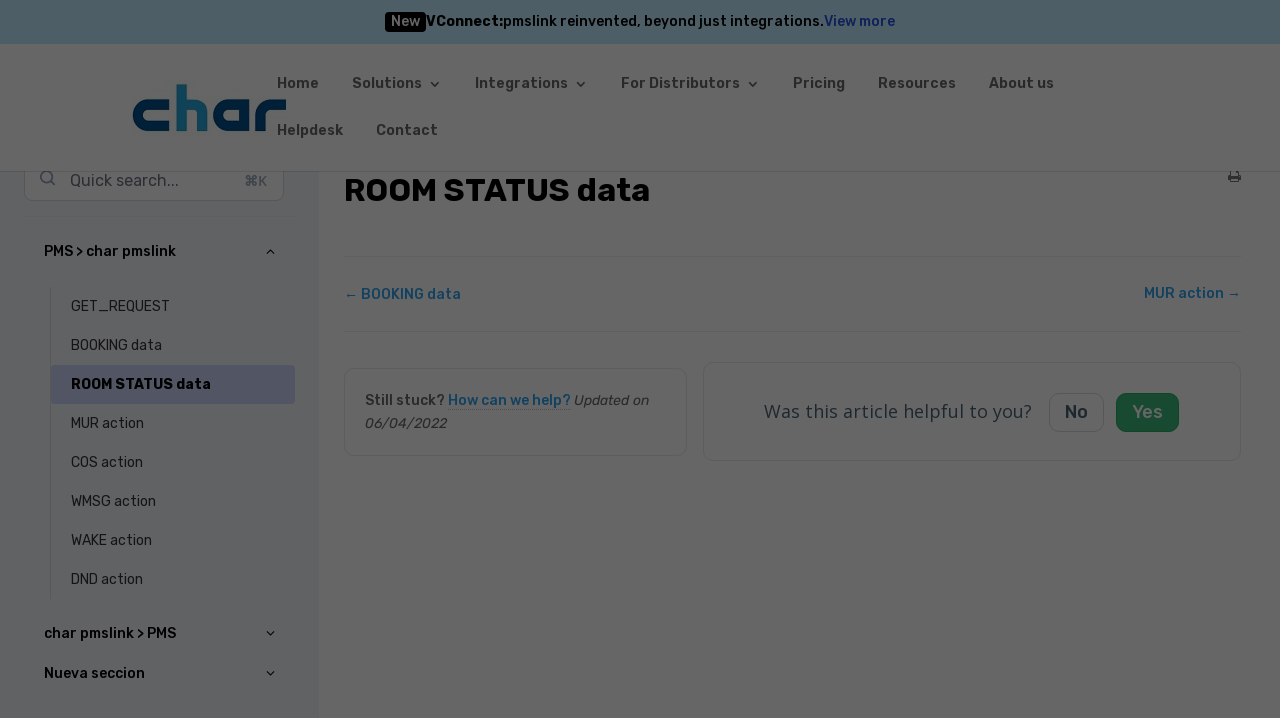

--- FILE ---
content_type: text/html; charset=UTF-8
request_url: https://charpmslink.com/docs/prueba-doc-gari/api-prueba/room-status-data/
body_size: 50442
content:
<!DOCTYPE html>
<html lang="en-GB">
<head>
	<meta charset="UTF-8" />
<meta http-equiv="X-UA-Compatible" content="IE=edge">
	<link rel="pingback" href="https://charpmslink.com/xmlrpc.php" />

	<script type="text/javascript">
		document.documentElement.className = 'js';
	</script>

	<link rel="preconnect" href="https://fonts.gstatic.com" crossorigin /><style id="et-divi-open-sans-inline-css">/* Original: https://fonts.googleapis.com/css?family=Open+Sans:300italic,400italic,600italic,700italic,800italic,400,300,600,700,800&#038;subset=latin,latin-ext&#038;display=swap *//* User Agent: Mozilla/5.0 (Unknown; Linux x86_64) AppleWebKit/538.1 (KHTML, like Gecko) Safari/538.1 Daum/4.1 */@font-face {font-family: 'Open Sans';font-style: italic;font-weight: 300;font-stretch: normal;font-display: swap;src: url(https://fonts.gstatic.com/s/opensans/v44/memQYaGs126MiZpBA-UFUIcVXSCEkx2cmqvXlWq8tWZ0Pw86hd0Rk5hkWV4exQ.ttf) format('truetype');}@font-face {font-family: 'Open Sans';font-style: italic;font-weight: 400;font-stretch: normal;font-display: swap;src: url(https://fonts.gstatic.com/s/opensans/v44/memQYaGs126MiZpBA-UFUIcVXSCEkx2cmqvXlWq8tWZ0Pw86hd0Rk8ZkWV4exQ.ttf) format('truetype');}@font-face {font-family: 'Open Sans';font-style: italic;font-weight: 600;font-stretch: normal;font-display: swap;src: url(https://fonts.gstatic.com/s/opensans/v44/memQYaGs126MiZpBA-UFUIcVXSCEkx2cmqvXlWq8tWZ0Pw86hd0RkxhjWV4exQ.ttf) format('truetype');}@font-face {font-family: 'Open Sans';font-style: italic;font-weight: 700;font-stretch: normal;font-display: swap;src: url(https://fonts.gstatic.com/s/opensans/v44/memQYaGs126MiZpBA-UFUIcVXSCEkx2cmqvXlWq8tWZ0Pw86hd0RkyFjWV4exQ.ttf) format('truetype');}@font-face {font-family: 'Open Sans';font-style: italic;font-weight: 800;font-stretch: normal;font-display: swap;src: url(https://fonts.gstatic.com/s/opensans/v44/memQYaGs126MiZpBA-UFUIcVXSCEkx2cmqvXlWq8tWZ0Pw86hd0Rk0ZjWV4exQ.ttf) format('truetype');}@font-face {font-family: 'Open Sans';font-style: normal;font-weight: 300;font-stretch: normal;font-display: swap;src: url(https://fonts.gstatic.com/s/opensans/v44/memSYaGs126MiZpBA-UvWbX2vVnXBbObj2OVZyOOSr4dVJWUgsiH0B4uaVc.ttf) format('truetype');}@font-face {font-family: 'Open Sans';font-style: normal;font-weight: 400;font-stretch: normal;font-display: swap;src: url(https://fonts.gstatic.com/s/opensans/v44/memSYaGs126MiZpBA-UvWbX2vVnXBbObj2OVZyOOSr4dVJWUgsjZ0B4uaVc.ttf) format('truetype');}@font-face {font-family: 'Open Sans';font-style: normal;font-weight: 600;font-stretch: normal;font-display: swap;src: url(https://fonts.gstatic.com/s/opensans/v44/memSYaGs126MiZpBA-UvWbX2vVnXBbObj2OVZyOOSr4dVJWUgsgH1x4uaVc.ttf) format('truetype');}@font-face {font-family: 'Open Sans';font-style: normal;font-weight: 700;font-stretch: normal;font-display: swap;src: url(https://fonts.gstatic.com/s/opensans/v44/memSYaGs126MiZpBA-UvWbX2vVnXBbObj2OVZyOOSr4dVJWUgsg-1x4uaVc.ttf) format('truetype');}@font-face {font-family: 'Open Sans';font-style: normal;font-weight: 800;font-stretch: normal;font-display: swap;src: url(https://fonts.gstatic.com/s/opensans/v44/memSYaGs126MiZpBA-UvWbX2vVnXBbObj2OVZyOOSr4dVJWUgshZ1x4uaVc.ttf) format('truetype');}/* User Agent: Mozilla/5.0 (Windows NT 6.1; WOW64; rv:27.0) Gecko/20100101 Firefox/27.0 */@font-face {font-family: 'Open Sans';font-style: italic;font-weight: 300;font-stretch: normal;font-display: swap;src: url(https://fonts.gstatic.com/l/font?kit=memQYaGs126MiZpBA-UFUIcVXSCEkx2cmqvXlWq8tWZ0Pw86hd0Rk5hkWV4exg&skey=743457fe2cc29280&v=v44) format('woff');}@font-face {font-family: 'Open Sans';font-style: italic;font-weight: 400;font-stretch: normal;font-display: swap;src: url(https://fonts.gstatic.com/l/font?kit=memQYaGs126MiZpBA-UFUIcVXSCEkx2cmqvXlWq8tWZ0Pw86hd0Rk8ZkWV4exg&skey=743457fe2cc29280&v=v44) format('woff');}@font-face {font-family: 'Open Sans';font-style: italic;font-weight: 600;font-stretch: normal;font-display: swap;src: url(https://fonts.gstatic.com/l/font?kit=memQYaGs126MiZpBA-UFUIcVXSCEkx2cmqvXlWq8tWZ0Pw86hd0RkxhjWV4exg&skey=743457fe2cc29280&v=v44) format('woff');}@font-face {font-family: 'Open Sans';font-style: italic;font-weight: 700;font-stretch: normal;font-display: swap;src: url(https://fonts.gstatic.com/l/font?kit=memQYaGs126MiZpBA-UFUIcVXSCEkx2cmqvXlWq8tWZ0Pw86hd0RkyFjWV4exg&skey=743457fe2cc29280&v=v44) format('woff');}@font-face {font-family: 'Open Sans';font-style: italic;font-weight: 800;font-stretch: normal;font-display: swap;src: url(https://fonts.gstatic.com/l/font?kit=memQYaGs126MiZpBA-UFUIcVXSCEkx2cmqvXlWq8tWZ0Pw86hd0Rk0ZjWV4exg&skey=743457fe2cc29280&v=v44) format('woff');}@font-face {font-family: 'Open Sans';font-style: normal;font-weight: 300;font-stretch: normal;font-display: swap;src: url(https://fonts.gstatic.com/l/font?kit=memSYaGs126MiZpBA-UvWbX2vVnXBbObj2OVZyOOSr4dVJWUgsiH0B4uaVQ&skey=62c1cbfccc78b4b2&v=v44) format('woff');}@font-face {font-family: 'Open Sans';font-style: normal;font-weight: 400;font-stretch: normal;font-display: swap;src: url(https://fonts.gstatic.com/l/font?kit=memSYaGs126MiZpBA-UvWbX2vVnXBbObj2OVZyOOSr4dVJWUgsjZ0B4uaVQ&skey=62c1cbfccc78b4b2&v=v44) format('woff');}@font-face {font-family: 'Open Sans';font-style: normal;font-weight: 600;font-stretch: normal;font-display: swap;src: url(https://fonts.gstatic.com/l/font?kit=memSYaGs126MiZpBA-UvWbX2vVnXBbObj2OVZyOOSr4dVJWUgsgH1x4uaVQ&skey=62c1cbfccc78b4b2&v=v44) format('woff');}@font-face {font-family: 'Open Sans';font-style: normal;font-weight: 700;font-stretch: normal;font-display: swap;src: url(https://fonts.gstatic.com/l/font?kit=memSYaGs126MiZpBA-UvWbX2vVnXBbObj2OVZyOOSr4dVJWUgsg-1x4uaVQ&skey=62c1cbfccc78b4b2&v=v44) format('woff');}@font-face {font-family: 'Open Sans';font-style: normal;font-weight: 800;font-stretch: normal;font-display: swap;src: url(https://fonts.gstatic.com/l/font?kit=memSYaGs126MiZpBA-UvWbX2vVnXBbObj2OVZyOOSr4dVJWUgshZ1x4uaVQ&skey=62c1cbfccc78b4b2&v=v44) format('woff');}/* User Agent: Mozilla/5.0 (Windows NT 6.3; rv:39.0) Gecko/20100101 Firefox/39.0 */@font-face {font-family: 'Open Sans';font-style: italic;font-weight: 300;font-stretch: normal;font-display: swap;src: url(https://fonts.gstatic.com/s/opensans/v44/memQYaGs126MiZpBA-UFUIcVXSCEkx2cmqvXlWq8tWZ0Pw86hd0Rk5hkWV4ewA.woff2) format('woff2');}@font-face {font-family: 'Open Sans';font-style: italic;font-weight: 400;font-stretch: normal;font-display: swap;src: url(https://fonts.gstatic.com/s/opensans/v44/memQYaGs126MiZpBA-UFUIcVXSCEkx2cmqvXlWq8tWZ0Pw86hd0Rk8ZkWV4ewA.woff2) format('woff2');}@font-face {font-family: 'Open Sans';font-style: italic;font-weight: 600;font-stretch: normal;font-display: swap;src: url(https://fonts.gstatic.com/s/opensans/v44/memQYaGs126MiZpBA-UFUIcVXSCEkx2cmqvXlWq8tWZ0Pw86hd0RkxhjWV4ewA.woff2) format('woff2');}@font-face {font-family: 'Open Sans';font-style: italic;font-weight: 700;font-stretch: normal;font-display: swap;src: url(https://fonts.gstatic.com/s/opensans/v44/memQYaGs126MiZpBA-UFUIcVXSCEkx2cmqvXlWq8tWZ0Pw86hd0RkyFjWV4ewA.woff2) format('woff2');}@font-face {font-family: 'Open Sans';font-style: italic;font-weight: 800;font-stretch: normal;font-display: swap;src: url(https://fonts.gstatic.com/s/opensans/v44/memQYaGs126MiZpBA-UFUIcVXSCEkx2cmqvXlWq8tWZ0Pw86hd0Rk0ZjWV4ewA.woff2) format('woff2');}@font-face {font-family: 'Open Sans';font-style: normal;font-weight: 300;font-stretch: normal;font-display: swap;src: url(https://fonts.gstatic.com/s/opensans/v44/memSYaGs126MiZpBA-UvWbX2vVnXBbObj2OVZyOOSr4dVJWUgsiH0B4uaVI.woff2) format('woff2');}@font-face {font-family: 'Open Sans';font-style: normal;font-weight: 400;font-stretch: normal;font-display: swap;src: url(https://fonts.gstatic.com/s/opensans/v44/memSYaGs126MiZpBA-UvWbX2vVnXBbObj2OVZyOOSr4dVJWUgsjZ0B4uaVI.woff2) format('woff2');}@font-face {font-family: 'Open Sans';font-style: normal;font-weight: 600;font-stretch: normal;font-display: swap;src: url(https://fonts.gstatic.com/s/opensans/v44/memSYaGs126MiZpBA-UvWbX2vVnXBbObj2OVZyOOSr4dVJWUgsgH1x4uaVI.woff2) format('woff2');}@font-face {font-family: 'Open Sans';font-style: normal;font-weight: 700;font-stretch: normal;font-display: swap;src: url(https://fonts.gstatic.com/s/opensans/v44/memSYaGs126MiZpBA-UvWbX2vVnXBbObj2OVZyOOSr4dVJWUgsg-1x4uaVI.woff2) format('woff2');}@font-face {font-family: 'Open Sans';font-style: normal;font-weight: 800;font-stretch: normal;font-display: swap;src: url(https://fonts.gstatic.com/s/opensans/v44/memSYaGs126MiZpBA-UvWbX2vVnXBbObj2OVZyOOSr4dVJWUgshZ1x4uaVI.woff2) format('woff2');}</style><style id="et-builder-googlefonts-cached-inline">/* Original: https://fonts.googleapis.com/css?family=Rubik:300,regular,500,600,700,800,900,300italic,italic,500italic,600italic,700italic,800italic,900italic&#038;subset=latin,latin-ext&#038;display=swap *//* User Agent: Mozilla/5.0 (Unknown; Linux x86_64) AppleWebKit/538.1 (KHTML, like Gecko) Safari/538.1 Daum/4.1 */@font-face {font-family: 'Rubik';font-style: italic;font-weight: 300;font-display: swap;src: url(https://fonts.gstatic.com/s/rubik/v31/iJWbBXyIfDnIV7nEt3KSJbVDV49rz8sDE3U5f4c.ttf) format('truetype');}@font-face {font-family: 'Rubik';font-style: italic;font-weight: 400;font-display: swap;src: url(https://fonts.gstatic.com/s/rubik/v31/iJWbBXyIfDnIV7nEt3KSJbVDV49rz8tdE3U5f4c.ttf) format('truetype');}@font-face {font-family: 'Rubik';font-style: italic;font-weight: 500;font-display: swap;src: url(https://fonts.gstatic.com/s/rubik/v31/iJWbBXyIfDnIV7nEt3KSJbVDV49rz8tvE3U5f4c.ttf) format('truetype');}@font-face {font-family: 'Rubik';font-style: italic;font-weight: 600;font-display: swap;src: url(https://fonts.gstatic.com/s/rubik/v31/iJWbBXyIfDnIV7nEt3KSJbVDV49rz8uDFHU5f4c.ttf) format('truetype');}@font-face {font-family: 'Rubik';font-style: italic;font-weight: 700;font-display: swap;src: url(https://fonts.gstatic.com/s/rubik/v31/iJWbBXyIfDnIV7nEt3KSJbVDV49rz8u6FHU5f4c.ttf) format('truetype');}@font-face {font-family: 'Rubik';font-style: italic;font-weight: 800;font-display: swap;src: url(https://fonts.gstatic.com/s/rubik/v31/iJWbBXyIfDnIV7nEt3KSJbVDV49rz8vdFHU5f4c.ttf) format('truetype');}@font-face {font-family: 'Rubik';font-style: italic;font-weight: 900;font-display: swap;src: url(https://fonts.gstatic.com/s/rubik/v31/iJWbBXyIfDnIV7nEt3KSJbVDV49rz8v0FHU5f4c.ttf) format('truetype');}@font-face {font-family: 'Rubik';font-style: normal;font-weight: 300;font-display: swap;src: url(https://fonts.gstatic.com/s/rubik/v31/iJWZBXyIfDnIV5PNhY1KTN7Z-Yh-WYiFWUUw.ttf) format('truetype');}@font-face {font-family: 'Rubik';font-style: normal;font-weight: 400;font-display: swap;src: url(https://fonts.gstatic.com/s/rubik/v31/iJWZBXyIfDnIV5PNhY1KTN7Z-Yh-B4iFWUUw.ttf) format('truetype');}@font-face {font-family: 'Rubik';font-style: normal;font-weight: 500;font-display: swap;src: url(https://fonts.gstatic.com/s/rubik/v31/iJWZBXyIfDnIV5PNhY1KTN7Z-Yh-NYiFWUUw.ttf) format('truetype');}@font-face {font-family: 'Rubik';font-style: normal;font-weight: 600;font-display: swap;src: url(https://fonts.gstatic.com/s/rubik/v31/iJWZBXyIfDnIV5PNhY1KTN7Z-Yh-2Y-FWUUw.ttf) format('truetype');}@font-face {font-family: 'Rubik';font-style: normal;font-weight: 700;font-display: swap;src: url(https://fonts.gstatic.com/s/rubik/v31/iJWZBXyIfDnIV5PNhY1KTN7Z-Yh-4I-FWUUw.ttf) format('truetype');}@font-face {font-family: 'Rubik';font-style: normal;font-weight: 800;font-display: swap;src: url(https://fonts.gstatic.com/s/rubik/v31/iJWZBXyIfDnIV5PNhY1KTN7Z-Yh-h4-FWUUw.ttf) format('truetype');}@font-face {font-family: 'Rubik';font-style: normal;font-weight: 900;font-display: swap;src: url(https://fonts.gstatic.com/s/rubik/v31/iJWZBXyIfDnIV5PNhY1KTN7Z-Yh-ro-FWUUw.ttf) format('truetype');}/* User Agent: Mozilla/5.0 (Windows NT 6.1; WOW64; rv:27.0) Gecko/20100101 Firefox/27.0 */@font-face {font-family: 'Rubik';font-style: italic;font-weight: 300;font-display: swap;src: url(https://fonts.gstatic.com/l/font?kit=iJWbBXyIfDnIV7nEt3KSJbVDV49rz8sDE3U5f4Q&skey=80e52bf85b0b1958&v=v31) format('woff');}@font-face {font-family: 'Rubik';font-style: italic;font-weight: 400;font-display: swap;src: url(https://fonts.gstatic.com/l/font?kit=iJWbBXyIfDnIV7nEt3KSJbVDV49rz8tdE3U5f4Q&skey=80e52bf85b0b1958&v=v31) format('woff');}@font-face {font-family: 'Rubik';font-style: italic;font-weight: 500;font-display: swap;src: url(https://fonts.gstatic.com/l/font?kit=iJWbBXyIfDnIV7nEt3KSJbVDV49rz8tvE3U5f4Q&skey=80e52bf85b0b1958&v=v31) format('woff');}@font-face {font-family: 'Rubik';font-style: italic;font-weight: 600;font-display: swap;src: url(https://fonts.gstatic.com/l/font?kit=iJWbBXyIfDnIV7nEt3KSJbVDV49rz8uDFHU5f4Q&skey=80e52bf85b0b1958&v=v31) format('woff');}@font-face {font-family: 'Rubik';font-style: italic;font-weight: 700;font-display: swap;src: url(https://fonts.gstatic.com/l/font?kit=iJWbBXyIfDnIV7nEt3KSJbVDV49rz8u6FHU5f4Q&skey=80e52bf85b0b1958&v=v31) format('woff');}@font-face {font-family: 'Rubik';font-style: italic;font-weight: 800;font-display: swap;src: url(https://fonts.gstatic.com/l/font?kit=iJWbBXyIfDnIV7nEt3KSJbVDV49rz8vdFHU5f4Q&skey=80e52bf85b0b1958&v=v31) format('woff');}@font-face {font-family: 'Rubik';font-style: italic;font-weight: 900;font-display: swap;src: url(https://fonts.gstatic.com/l/font?kit=iJWbBXyIfDnIV7nEt3KSJbVDV49rz8v0FHU5f4Q&skey=80e52bf85b0b1958&v=v31) format('woff');}@font-face {font-family: 'Rubik';font-style: normal;font-weight: 300;font-display: swap;src: url(https://fonts.gstatic.com/l/font?kit=iJWZBXyIfDnIV5PNhY1KTN7Z-Yh-WYiFWUUz&skey=cee854e66788286d&v=v31) format('woff');}@font-face {font-family: 'Rubik';font-style: normal;font-weight: 400;font-display: swap;src: url(https://fonts.gstatic.com/l/font?kit=iJWZBXyIfDnIV5PNhY1KTN7Z-Yh-B4iFWUUz&skey=cee854e66788286d&v=v31) format('woff');}@font-face {font-family: 'Rubik';font-style: normal;font-weight: 500;font-display: swap;src: url(https://fonts.gstatic.com/l/font?kit=iJWZBXyIfDnIV5PNhY1KTN7Z-Yh-NYiFWUUz&skey=cee854e66788286d&v=v31) format('woff');}@font-face {font-family: 'Rubik';font-style: normal;font-weight: 600;font-display: swap;src: url(https://fonts.gstatic.com/l/font?kit=iJWZBXyIfDnIV5PNhY1KTN7Z-Yh-2Y-FWUUz&skey=cee854e66788286d&v=v31) format('woff');}@font-face {font-family: 'Rubik';font-style: normal;font-weight: 700;font-display: swap;src: url(https://fonts.gstatic.com/l/font?kit=iJWZBXyIfDnIV5PNhY1KTN7Z-Yh-4I-FWUUz&skey=cee854e66788286d&v=v31) format('woff');}@font-face {font-family: 'Rubik';font-style: normal;font-weight: 800;font-display: swap;src: url(https://fonts.gstatic.com/l/font?kit=iJWZBXyIfDnIV5PNhY1KTN7Z-Yh-h4-FWUUz&skey=cee854e66788286d&v=v31) format('woff');}@font-face {font-family: 'Rubik';font-style: normal;font-weight: 900;font-display: swap;src: url(https://fonts.gstatic.com/l/font?kit=iJWZBXyIfDnIV5PNhY1KTN7Z-Yh-ro-FWUUz&skey=cee854e66788286d&v=v31) format('woff');}/* User Agent: Mozilla/5.0 (Windows NT 6.3; rv:39.0) Gecko/20100101 Firefox/39.0 */@font-face {font-family: 'Rubik';font-style: italic;font-weight: 300;font-display: swap;src: url(https://fonts.gstatic.com/s/rubik/v31/iJWbBXyIfDnIV7nEt3KSJbVDV49rz8sDE3U5f4I.woff2) format('woff2');}@font-face {font-family: 'Rubik';font-style: italic;font-weight: 400;font-display: swap;src: url(https://fonts.gstatic.com/s/rubik/v31/iJWbBXyIfDnIV7nEt3KSJbVDV49rz8tdE3U5f4I.woff2) format('woff2');}@font-face {font-family: 'Rubik';font-style: italic;font-weight: 500;font-display: swap;src: url(https://fonts.gstatic.com/s/rubik/v31/iJWbBXyIfDnIV7nEt3KSJbVDV49rz8tvE3U5f4I.woff2) format('woff2');}@font-face {font-family: 'Rubik';font-style: italic;font-weight: 600;font-display: swap;src: url(https://fonts.gstatic.com/s/rubik/v31/iJWbBXyIfDnIV7nEt3KSJbVDV49rz8uDFHU5f4I.woff2) format('woff2');}@font-face {font-family: 'Rubik';font-style: italic;font-weight: 700;font-display: swap;src: url(https://fonts.gstatic.com/s/rubik/v31/iJWbBXyIfDnIV7nEt3KSJbVDV49rz8u6FHU5f4I.woff2) format('woff2');}@font-face {font-family: 'Rubik';font-style: italic;font-weight: 800;font-display: swap;src: url(https://fonts.gstatic.com/s/rubik/v31/iJWbBXyIfDnIV7nEt3KSJbVDV49rz8vdFHU5f4I.woff2) format('woff2');}@font-face {font-family: 'Rubik';font-style: italic;font-weight: 900;font-display: swap;src: url(https://fonts.gstatic.com/s/rubik/v31/iJWbBXyIfDnIV7nEt3KSJbVDV49rz8v0FHU5f4I.woff2) format('woff2');}@font-face {font-family: 'Rubik';font-style: normal;font-weight: 300;font-display: swap;src: url(https://fonts.gstatic.com/s/rubik/v31/iJWZBXyIfDnIV5PNhY1KTN7Z-Yh-WYiFWUU1.woff2) format('woff2');}@font-face {font-family: 'Rubik';font-style: normal;font-weight: 400;font-display: swap;src: url(https://fonts.gstatic.com/s/rubik/v31/iJWZBXyIfDnIV5PNhY1KTN7Z-Yh-B4iFWUU1.woff2) format('woff2');}@font-face {font-family: 'Rubik';font-style: normal;font-weight: 500;font-display: swap;src: url(https://fonts.gstatic.com/s/rubik/v31/iJWZBXyIfDnIV5PNhY1KTN7Z-Yh-NYiFWUU1.woff2) format('woff2');}@font-face {font-family: 'Rubik';font-style: normal;font-weight: 600;font-display: swap;src: url(https://fonts.gstatic.com/s/rubik/v31/iJWZBXyIfDnIV5PNhY1KTN7Z-Yh-2Y-FWUU1.woff2) format('woff2');}@font-face {font-family: 'Rubik';font-style: normal;font-weight: 700;font-display: swap;src: url(https://fonts.gstatic.com/s/rubik/v31/iJWZBXyIfDnIV5PNhY1KTN7Z-Yh-4I-FWUU1.woff2) format('woff2');}@font-face {font-family: 'Rubik';font-style: normal;font-weight: 800;font-display: swap;src: url(https://fonts.gstatic.com/s/rubik/v31/iJWZBXyIfDnIV5PNhY1KTN7Z-Yh-h4-FWUU1.woff2) format('woff2');}@font-face {font-family: 'Rubik';font-style: normal;font-weight: 900;font-display: swap;src: url(https://fonts.gstatic.com/s/rubik/v31/iJWZBXyIfDnIV5PNhY1KTN7Z-Yh-ro-FWUU1.woff2) format('woff2');}</style><meta name='robots' content='index, follow, max-image-preview:large, max-snippet:-1, max-video-preview:-1' />
<script id="cookieyes" type="text/javascript" src="https://cdn-cookieyes.com/client_data/f5ce26d79f0f161dd91e7315/script.js"></script>
<!-- Google Tag Manager for WordPress by gtm4wp.com -->
<script data-cfasync="false" data-pagespeed-no-defer>
	var gtm4wp_datalayer_name = "dataLayer";
	var dataLayer = dataLayer || [];
</script>
<!-- End Google Tag Manager for WordPress by gtm4wp.com --><script type="text/javascript">
			let jqueryParams=[],jQuery=function(r){return jqueryParams=[...jqueryParams,r],jQuery},$=function(r){return jqueryParams=[...jqueryParams,r],$};window.jQuery=jQuery,window.$=jQuery;let customHeadScripts=!1;jQuery.fn=jQuery.prototype={},$.fn=jQuery.prototype={},jQuery.noConflict=function(r){if(window.jQuery)return jQuery=window.jQuery,$=window.jQuery,customHeadScripts=!0,jQuery.noConflict},jQuery.ready=function(r){jqueryParams=[...jqueryParams,r]},$.ready=function(r){jqueryParams=[...jqueryParams,r]},jQuery.load=function(r){jqueryParams=[...jqueryParams,r]},$.load=function(r){jqueryParams=[...jqueryParams,r]},jQuery.fn.ready=function(r){jqueryParams=[...jqueryParams,r]},$.fn.ready=function(r){jqueryParams=[...jqueryParams,r]};</script>
	<!-- This site is optimized with the Yoast SEO plugin v26.8 - https://yoast.com/product/yoast-seo-wordpress/ -->
	<title>ROOM STATUS data &#8211; CHAR PMSLINK</title>
	<link rel="canonical" href="https://charpmslink.com/docs/prueba-doc-gari/api-prueba/room-status-data/" />
	<meta property="og:locale" content="en_GB" />
	<meta property="og:type" content="article" />
	<meta property="og:title" content="ROOM STATUS data &#8211; CHAR PMSLINK" />
	<meta property="og:url" content="https://charpmslink.com/docs/prueba-doc-gari/api-prueba/room-status-data/" />
	<meta property="og:site_name" content="CHAR PMSLINK" />
	<meta name="twitter:card" content="summary_large_image" />
	<script type="application/ld+json" class="yoast-schema-graph">{"@context":"https://schema.org","@graph":[{"@type":"WebPage","@id":"https://charpmslink.com/docs/prueba-doc-gari/api-prueba/room-status-data/","url":"https://charpmslink.com/docs/prueba-doc-gari/api-prueba/room-status-data/","name":"ROOM STATUS data &#8211; CHAR PMSLINK","isPartOf":{"@id":"https://charpmslink.com/#website"},"datePublished":"2022-04-06T09:30:24+00:00","breadcrumb":{"@id":"https://charpmslink.com/docs/prueba-doc-gari/api-prueba/room-status-data/#breadcrumb"},"inLanguage":"en-GB","potentialAction":[{"@type":"ReadAction","target":["https://charpmslink.com/docs/prueba-doc-gari/api-prueba/room-status-data/"]}]},{"@type":"BreadcrumbList","@id":"https://charpmslink.com/docs/prueba-doc-gari/api-prueba/room-status-data/#breadcrumb","itemListElement":[{"@type":"ListItem","position":1,"name":"Home","item":"https://charpmslink.com/"},{"@type":"ListItem","position":2,"name":"Prueba doc gari","item":"https://charpmslink.com/?post_type=docs&p=30545"},{"@type":"ListItem","position":3,"name":"PMS > char pmslink","item":"https://charpmslink.com/docs/prueba-doc-gari/api-prueba/"},{"@type":"ListItem","position":4,"name":"ROOM STATUS data"}]},{"@type":"WebSite","@id":"https://charpmslink.com/#website","url":"https://charpmslink.com/","name":"CHAR PMSLINK","description":"Hospitality integration for PMS / PBX / IPTV / Hotspot / ...","publisher":{"@id":"https://charpmslink.com/#organization"},"potentialAction":[{"@type":"SearchAction","target":{"@type":"EntryPoint","urlTemplate":"https://charpmslink.com/?s={search_term_string}"},"query-input":{"@type":"PropertyValueSpecification","valueRequired":true,"valueName":"search_term_string"}}],"inLanguage":"en-GB"},{"@type":"Organization","@id":"https://charpmslink.com/#organization","name":"PMSLink - char","url":"https://charpmslink.com/","logo":{"@type":"ImageObject","inLanguage":"en-GB","@id":"https://charpmslink.com/#/schema/logo/image/","url":"https://charpmslink.com/wp-content/uploads/2020/01/char_logo_155x56.jpg","contentUrl":"https://charpmslink.com/wp-content/uploads/2020/01/char_logo_155x56.jpg","width":155,"height":56,"caption":"PMSLink - char"},"image":{"@id":"https://charpmslink.com/#/schema/logo/image/"},"sameAs":["https://www.linkedin.com/company/char-desarrollo-de-sistemas/"]}]}</script>
	<!-- / Yoast SEO plugin. -->


<link rel='dns-prefetch' href='//fonts.googleapis.com' />
<link rel="alternate" title="oEmbed (JSON)" type="application/json+oembed" href="https://charpmslink.com/wp-json/oembed/1.0/embed?url=https%3A%2F%2Fcharpmslink.com%2Fdocs%2Fprueba-doc-gari%2Fapi-prueba%2Froom-status-data%2F" />
<link rel="alternate" title="oEmbed (XML)" type="text/xml+oembed" href="https://charpmslink.com/wp-json/oembed/1.0/embed?url=https%3A%2F%2Fcharpmslink.com%2Fdocs%2Fprueba-doc-gari%2Fapi-prueba%2Froom-status-data%2F&#038;format=xml" />
		<!-- This site uses the Google Analytics by MonsterInsights plugin v9.11.1 - Using Analytics tracking - https://www.monsterinsights.com/ -->
							<script src="//www.googletagmanager.com/gtag/js?id=G-MV9YBMXCNJ"  data-cfasync="false" data-wpfc-render="false" type="text/javascript" async></script>
			<script data-cfasync="false" data-wpfc-render="false" type="text/javascript">
				var mi_version = '9.11.1';
				var mi_track_user = true;
				var mi_no_track_reason = '';
								var MonsterInsightsDefaultLocations = {"page_location":"https:\/\/charpmslink.com\/docs\/prueba-doc-gari\/api-prueba\/room-status-data\/"};
								if ( typeof MonsterInsightsPrivacyGuardFilter === 'function' ) {
					var MonsterInsightsLocations = (typeof MonsterInsightsExcludeQuery === 'object') ? MonsterInsightsPrivacyGuardFilter( MonsterInsightsExcludeQuery ) : MonsterInsightsPrivacyGuardFilter( MonsterInsightsDefaultLocations );
				} else {
					var MonsterInsightsLocations = (typeof MonsterInsightsExcludeQuery === 'object') ? MonsterInsightsExcludeQuery : MonsterInsightsDefaultLocations;
				}

								var disableStrs = [
										'ga-disable-G-MV9YBMXCNJ',
									];

				/* Function to detect opted out users */
				function __gtagTrackerIsOptedOut() {
					for (var index = 0; index < disableStrs.length; index++) {
						if (document.cookie.indexOf(disableStrs[index] + '=true') > -1) {
							return true;
						}
					}

					return false;
				}

				/* Disable tracking if the opt-out cookie exists. */
				if (__gtagTrackerIsOptedOut()) {
					for (var index = 0; index < disableStrs.length; index++) {
						window[disableStrs[index]] = true;
					}
				}

				/* Opt-out function */
				function __gtagTrackerOptout() {
					for (var index = 0; index < disableStrs.length; index++) {
						document.cookie = disableStrs[index] + '=true; expires=Thu, 31 Dec 2099 23:59:59 UTC; path=/';
						window[disableStrs[index]] = true;
					}
				}

				if ('undefined' === typeof gaOptout) {
					function gaOptout() {
						__gtagTrackerOptout();
					}
				}
								window.dataLayer = window.dataLayer || [];

				window.MonsterInsightsDualTracker = {
					helpers: {},
					trackers: {},
				};
				if (mi_track_user) {
					function __gtagDataLayer() {
						dataLayer.push(arguments);
					}

					function __gtagTracker(type, name, parameters) {
						if (!parameters) {
							parameters = {};
						}

						if (parameters.send_to) {
							__gtagDataLayer.apply(null, arguments);
							return;
						}

						if (type === 'event') {
														parameters.send_to = monsterinsights_frontend.v4_id;
							var hookName = name;
							if (typeof parameters['event_category'] !== 'undefined') {
								hookName = parameters['event_category'] + ':' + name;
							}

							if (typeof MonsterInsightsDualTracker.trackers[hookName] !== 'undefined') {
								MonsterInsightsDualTracker.trackers[hookName](parameters);
							} else {
								__gtagDataLayer('event', name, parameters);
							}
							
						} else {
							__gtagDataLayer.apply(null, arguments);
						}
					}

					__gtagTracker('js', new Date());
					__gtagTracker('set', {
						'developer_id.dZGIzZG': true,
											});
					if ( MonsterInsightsLocations.page_location ) {
						__gtagTracker('set', MonsterInsightsLocations);
					}
										__gtagTracker('config', 'G-MV9YBMXCNJ', {"forceSSL":"true","link_attribution":"true"} );
										window.gtag = __gtagTracker;										(function () {
						/* https://developers.google.com/analytics/devguides/collection/analyticsjs/ */
						/* ga and __gaTracker compatibility shim. */
						var noopfn = function () {
							return null;
						};
						var newtracker = function () {
							return new Tracker();
						};
						var Tracker = function () {
							return null;
						};
						var p = Tracker.prototype;
						p.get = noopfn;
						p.set = noopfn;
						p.send = function () {
							var args = Array.prototype.slice.call(arguments);
							args.unshift('send');
							__gaTracker.apply(null, args);
						};
						var __gaTracker = function () {
							var len = arguments.length;
							if (len === 0) {
								return;
							}
							var f = arguments[len - 1];
							if (typeof f !== 'object' || f === null || typeof f.hitCallback !== 'function') {
								if ('send' === arguments[0]) {
									var hitConverted, hitObject = false, action;
									if ('event' === arguments[1]) {
										if ('undefined' !== typeof arguments[3]) {
											hitObject = {
												'eventAction': arguments[3],
												'eventCategory': arguments[2],
												'eventLabel': arguments[4],
												'value': arguments[5] ? arguments[5] : 1,
											}
										}
									}
									if ('pageview' === arguments[1]) {
										if ('undefined' !== typeof arguments[2]) {
											hitObject = {
												'eventAction': 'page_view',
												'page_path': arguments[2],
											}
										}
									}
									if (typeof arguments[2] === 'object') {
										hitObject = arguments[2];
									}
									if (typeof arguments[5] === 'object') {
										Object.assign(hitObject, arguments[5]);
									}
									if ('undefined' !== typeof arguments[1].hitType) {
										hitObject = arguments[1];
										if ('pageview' === hitObject.hitType) {
											hitObject.eventAction = 'page_view';
										}
									}
									if (hitObject) {
										action = 'timing' === arguments[1].hitType ? 'timing_complete' : hitObject.eventAction;
										hitConverted = mapArgs(hitObject);
										__gtagTracker('event', action, hitConverted);
									}
								}
								return;
							}

							function mapArgs(args) {
								var arg, hit = {};
								var gaMap = {
									'eventCategory': 'event_category',
									'eventAction': 'event_action',
									'eventLabel': 'event_label',
									'eventValue': 'event_value',
									'nonInteraction': 'non_interaction',
									'timingCategory': 'event_category',
									'timingVar': 'name',
									'timingValue': 'value',
									'timingLabel': 'event_label',
									'page': 'page_path',
									'location': 'page_location',
									'title': 'page_title',
									'referrer' : 'page_referrer',
								};
								for (arg in args) {
																		if (!(!args.hasOwnProperty(arg) || !gaMap.hasOwnProperty(arg))) {
										hit[gaMap[arg]] = args[arg];
									} else {
										hit[arg] = args[arg];
									}
								}
								return hit;
							}

							try {
								f.hitCallback();
							} catch (ex) {
							}
						};
						__gaTracker.create = newtracker;
						__gaTracker.getByName = newtracker;
						__gaTracker.getAll = function () {
							return [];
						};
						__gaTracker.remove = noopfn;
						__gaTracker.loaded = true;
						window['__gaTracker'] = __gaTracker;
					})();
									} else {
										console.log("");
					(function () {
						function __gtagTracker() {
							return null;
						}

						window['__gtagTracker'] = __gtagTracker;
						window['gtag'] = __gtagTracker;
					})();
									}
			</script>
							<!-- / Google Analytics by MonsterInsights -->
		<meta content="Divi v.4.27.5" name="generator"/><link rel='stylesheet' id='ags-divi-icons-css' href='https://charpmslink.com/wp-content/plugins/wp-and-divi-icons/css/icons.min.css?ver=1.6.3' type='text/css' media='all' />
<link rel='stylesheet' id='ags-divi-icons-fo-icons-css' href='https://charpmslink.com/wp-content/plugins/wp-and-divi-icons/icon-packs/free-icons/agsdi-icons.min.css?ver=1.6.3' type='text/css' media='all' />
<link rel='stylesheet' id='wedocs-block-style-css' href='https://charpmslink.com/wp-content/plugins/wedocs/assets/build/style-block.css?ver=83934dcee7266c4af1bad5e7312150fc' type='text/css' media='all' />
<link rel='stylesheet' id='wedocs-styles-css' href='https://charpmslink.com/wp-content/plugins/wedocs/assets/build/frontend.css?ver=1769087143' type='text/css' media='all' />
<style id='wp-block-library-inline-css' type='text/css'>
:root{--wp-block-synced-color:#7a00df;--wp-block-synced-color--rgb:122,0,223;--wp-bound-block-color:var(--wp-block-synced-color);--wp-editor-canvas-background:#ddd;--wp-admin-theme-color:#007cba;--wp-admin-theme-color--rgb:0,124,186;--wp-admin-theme-color-darker-10:#006ba1;--wp-admin-theme-color-darker-10--rgb:0,107,160.5;--wp-admin-theme-color-darker-20:#005a87;--wp-admin-theme-color-darker-20--rgb:0,90,135;--wp-admin-border-width-focus:2px}@media (min-resolution:192dpi){:root{--wp-admin-border-width-focus:1.5px}}.wp-element-button{cursor:pointer}:root .has-very-light-gray-background-color{background-color:#eee}:root .has-very-dark-gray-background-color{background-color:#313131}:root .has-very-light-gray-color{color:#eee}:root .has-very-dark-gray-color{color:#313131}:root .has-vivid-green-cyan-to-vivid-cyan-blue-gradient-background{background:linear-gradient(135deg,#00d084,#0693e3)}:root .has-purple-crush-gradient-background{background:linear-gradient(135deg,#34e2e4,#4721fb 50%,#ab1dfe)}:root .has-hazy-dawn-gradient-background{background:linear-gradient(135deg,#faaca8,#dad0ec)}:root .has-subdued-olive-gradient-background{background:linear-gradient(135deg,#fafae1,#67a671)}:root .has-atomic-cream-gradient-background{background:linear-gradient(135deg,#fdd79a,#004a59)}:root .has-nightshade-gradient-background{background:linear-gradient(135deg,#330968,#31cdcf)}:root .has-midnight-gradient-background{background:linear-gradient(135deg,#020381,#2874fc)}:root{--wp--preset--font-size--normal:16px;--wp--preset--font-size--huge:42px}.has-regular-font-size{font-size:1em}.has-larger-font-size{font-size:2.625em}.has-normal-font-size{font-size:var(--wp--preset--font-size--normal)}.has-huge-font-size{font-size:var(--wp--preset--font-size--huge)}.has-text-align-center{text-align:center}.has-text-align-left{text-align:left}.has-text-align-right{text-align:right}.has-fit-text{white-space:nowrap!important}#end-resizable-editor-section{display:none}.aligncenter{clear:both}.items-justified-left{justify-content:flex-start}.items-justified-center{justify-content:center}.items-justified-right{justify-content:flex-end}.items-justified-space-between{justify-content:space-between}.screen-reader-text{border:0;clip-path:inset(50%);height:1px;margin:-1px;overflow:hidden;padding:0;position:absolute;width:1px;word-wrap:normal!important}.screen-reader-text:focus{background-color:#ddd;clip-path:none;color:#444;display:block;font-size:1em;height:auto;left:5px;line-height:normal;padding:15px 23px 14px;text-decoration:none;top:5px;width:auto;z-index:100000}html :where(.has-border-color){border-style:solid}html :where([style*=border-top-color]){border-top-style:solid}html :where([style*=border-right-color]){border-right-style:solid}html :where([style*=border-bottom-color]){border-bottom-style:solid}html :where([style*=border-left-color]){border-left-style:solid}html :where([style*=border-width]){border-style:solid}html :where([style*=border-top-width]){border-top-style:solid}html :where([style*=border-right-width]){border-right-style:solid}html :where([style*=border-bottom-width]){border-bottom-style:solid}html :where([style*=border-left-width]){border-left-style:solid}html :where(img[class*=wp-image-]){height:auto;max-width:100%}:where(figure){margin:0 0 1em}html :where(.is-position-sticky){--wp-admin--admin-bar--position-offset:var(--wp-admin--admin-bar--height,0px)}@media screen and (max-width:600px){html :where(.is-position-sticky){--wp-admin--admin-bar--position-offset:0px}}

/*# sourceURL=wp-block-library-inline-css */
</style><style id='global-styles-inline-css' type='text/css'>
:root{--wp--preset--aspect-ratio--square: 1;--wp--preset--aspect-ratio--4-3: 4/3;--wp--preset--aspect-ratio--3-4: 3/4;--wp--preset--aspect-ratio--3-2: 3/2;--wp--preset--aspect-ratio--2-3: 2/3;--wp--preset--aspect-ratio--16-9: 16/9;--wp--preset--aspect-ratio--9-16: 9/16;--wp--preset--color--black: #000000;--wp--preset--color--cyan-bluish-gray: #abb8c3;--wp--preset--color--white: #ffffff;--wp--preset--color--pale-pink: #f78da7;--wp--preset--color--vivid-red: #cf2e2e;--wp--preset--color--luminous-vivid-orange: #ff6900;--wp--preset--color--luminous-vivid-amber: #fcb900;--wp--preset--color--light-green-cyan: #7bdcb5;--wp--preset--color--vivid-green-cyan: #00d084;--wp--preset--color--pale-cyan-blue: #8ed1fc;--wp--preset--color--vivid-cyan-blue: #0693e3;--wp--preset--color--vivid-purple: #9b51e0;--wp--preset--gradient--vivid-cyan-blue-to-vivid-purple: linear-gradient(135deg,rgb(6,147,227) 0%,rgb(155,81,224) 100%);--wp--preset--gradient--light-green-cyan-to-vivid-green-cyan: linear-gradient(135deg,rgb(122,220,180) 0%,rgb(0,208,130) 100%);--wp--preset--gradient--luminous-vivid-amber-to-luminous-vivid-orange: linear-gradient(135deg,rgb(252,185,0) 0%,rgb(255,105,0) 100%);--wp--preset--gradient--luminous-vivid-orange-to-vivid-red: linear-gradient(135deg,rgb(255,105,0) 0%,rgb(207,46,46) 100%);--wp--preset--gradient--very-light-gray-to-cyan-bluish-gray: linear-gradient(135deg,rgb(238,238,238) 0%,rgb(169,184,195) 100%);--wp--preset--gradient--cool-to-warm-spectrum: linear-gradient(135deg,rgb(74,234,220) 0%,rgb(151,120,209) 20%,rgb(207,42,186) 40%,rgb(238,44,130) 60%,rgb(251,105,98) 80%,rgb(254,248,76) 100%);--wp--preset--gradient--blush-light-purple: linear-gradient(135deg,rgb(255,206,236) 0%,rgb(152,150,240) 100%);--wp--preset--gradient--blush-bordeaux: linear-gradient(135deg,rgb(254,205,165) 0%,rgb(254,45,45) 50%,rgb(107,0,62) 100%);--wp--preset--gradient--luminous-dusk: linear-gradient(135deg,rgb(255,203,112) 0%,rgb(199,81,192) 50%,rgb(65,88,208) 100%);--wp--preset--gradient--pale-ocean: linear-gradient(135deg,rgb(255,245,203) 0%,rgb(182,227,212) 50%,rgb(51,167,181) 100%);--wp--preset--gradient--electric-grass: linear-gradient(135deg,rgb(202,248,128) 0%,rgb(113,206,126) 100%);--wp--preset--gradient--midnight: linear-gradient(135deg,rgb(2,3,129) 0%,rgb(40,116,252) 100%);--wp--preset--font-size--small: 13px;--wp--preset--font-size--medium: 20px;--wp--preset--font-size--large: 36px;--wp--preset--font-size--x-large: 42px;--wp--preset--spacing--20: 0.44rem;--wp--preset--spacing--30: 0.67rem;--wp--preset--spacing--40: 1rem;--wp--preset--spacing--50: 1.5rem;--wp--preset--spacing--60: 2.25rem;--wp--preset--spacing--70: 3.38rem;--wp--preset--spacing--80: 5.06rem;--wp--preset--shadow--natural: 6px 6px 9px rgba(0, 0, 0, 0.2);--wp--preset--shadow--deep: 12px 12px 50px rgba(0, 0, 0, 0.4);--wp--preset--shadow--sharp: 6px 6px 0px rgba(0, 0, 0, 0.2);--wp--preset--shadow--outlined: 6px 6px 0px -3px rgb(255, 255, 255), 6px 6px rgb(0, 0, 0);--wp--preset--shadow--crisp: 6px 6px 0px rgb(0, 0, 0);}:root { --wp--style--global--content-size: 823px;--wp--style--global--wide-size: 1080px; }:where(body) { margin: 0; }.wp-site-blocks > .alignleft { float: left; margin-right: 2em; }.wp-site-blocks > .alignright { float: right; margin-left: 2em; }.wp-site-blocks > .aligncenter { justify-content: center; margin-left: auto; margin-right: auto; }:where(.is-layout-flex){gap: 0.5em;}:where(.is-layout-grid){gap: 0.5em;}.is-layout-flow > .alignleft{float: left;margin-inline-start: 0;margin-inline-end: 2em;}.is-layout-flow > .alignright{float: right;margin-inline-start: 2em;margin-inline-end: 0;}.is-layout-flow > .aligncenter{margin-left: auto !important;margin-right: auto !important;}.is-layout-constrained > .alignleft{float: left;margin-inline-start: 0;margin-inline-end: 2em;}.is-layout-constrained > .alignright{float: right;margin-inline-start: 2em;margin-inline-end: 0;}.is-layout-constrained > .aligncenter{margin-left: auto !important;margin-right: auto !important;}.is-layout-constrained > :where(:not(.alignleft):not(.alignright):not(.alignfull)){max-width: var(--wp--style--global--content-size);margin-left: auto !important;margin-right: auto !important;}.is-layout-constrained > .alignwide{max-width: var(--wp--style--global--wide-size);}body .is-layout-flex{display: flex;}.is-layout-flex{flex-wrap: wrap;align-items: center;}.is-layout-flex > :is(*, div){margin: 0;}body .is-layout-grid{display: grid;}.is-layout-grid > :is(*, div){margin: 0;}body{padding-top: 0px;padding-right: 0px;padding-bottom: 0px;padding-left: 0px;}:root :where(.wp-element-button, .wp-block-button__link){background-color: #32373c;border-width: 0;color: #fff;font-family: inherit;font-size: inherit;font-style: inherit;font-weight: inherit;letter-spacing: inherit;line-height: inherit;padding-top: calc(0.667em + 2px);padding-right: calc(1.333em + 2px);padding-bottom: calc(0.667em + 2px);padding-left: calc(1.333em + 2px);text-decoration: none;text-transform: inherit;}.has-black-color{color: var(--wp--preset--color--black) !important;}.has-cyan-bluish-gray-color{color: var(--wp--preset--color--cyan-bluish-gray) !important;}.has-white-color{color: var(--wp--preset--color--white) !important;}.has-pale-pink-color{color: var(--wp--preset--color--pale-pink) !important;}.has-vivid-red-color{color: var(--wp--preset--color--vivid-red) !important;}.has-luminous-vivid-orange-color{color: var(--wp--preset--color--luminous-vivid-orange) !important;}.has-luminous-vivid-amber-color{color: var(--wp--preset--color--luminous-vivid-amber) !important;}.has-light-green-cyan-color{color: var(--wp--preset--color--light-green-cyan) !important;}.has-vivid-green-cyan-color{color: var(--wp--preset--color--vivid-green-cyan) !important;}.has-pale-cyan-blue-color{color: var(--wp--preset--color--pale-cyan-blue) !important;}.has-vivid-cyan-blue-color{color: var(--wp--preset--color--vivid-cyan-blue) !important;}.has-vivid-purple-color{color: var(--wp--preset--color--vivid-purple) !important;}.has-black-background-color{background-color: var(--wp--preset--color--black) !important;}.has-cyan-bluish-gray-background-color{background-color: var(--wp--preset--color--cyan-bluish-gray) !important;}.has-white-background-color{background-color: var(--wp--preset--color--white) !important;}.has-pale-pink-background-color{background-color: var(--wp--preset--color--pale-pink) !important;}.has-vivid-red-background-color{background-color: var(--wp--preset--color--vivid-red) !important;}.has-luminous-vivid-orange-background-color{background-color: var(--wp--preset--color--luminous-vivid-orange) !important;}.has-luminous-vivid-amber-background-color{background-color: var(--wp--preset--color--luminous-vivid-amber) !important;}.has-light-green-cyan-background-color{background-color: var(--wp--preset--color--light-green-cyan) !important;}.has-vivid-green-cyan-background-color{background-color: var(--wp--preset--color--vivid-green-cyan) !important;}.has-pale-cyan-blue-background-color{background-color: var(--wp--preset--color--pale-cyan-blue) !important;}.has-vivid-cyan-blue-background-color{background-color: var(--wp--preset--color--vivid-cyan-blue) !important;}.has-vivid-purple-background-color{background-color: var(--wp--preset--color--vivid-purple) !important;}.has-black-border-color{border-color: var(--wp--preset--color--black) !important;}.has-cyan-bluish-gray-border-color{border-color: var(--wp--preset--color--cyan-bluish-gray) !important;}.has-white-border-color{border-color: var(--wp--preset--color--white) !important;}.has-pale-pink-border-color{border-color: var(--wp--preset--color--pale-pink) !important;}.has-vivid-red-border-color{border-color: var(--wp--preset--color--vivid-red) !important;}.has-luminous-vivid-orange-border-color{border-color: var(--wp--preset--color--luminous-vivid-orange) !important;}.has-luminous-vivid-amber-border-color{border-color: var(--wp--preset--color--luminous-vivid-amber) !important;}.has-light-green-cyan-border-color{border-color: var(--wp--preset--color--light-green-cyan) !important;}.has-vivid-green-cyan-border-color{border-color: var(--wp--preset--color--vivid-green-cyan) !important;}.has-pale-cyan-blue-border-color{border-color: var(--wp--preset--color--pale-cyan-blue) !important;}.has-vivid-cyan-blue-border-color{border-color: var(--wp--preset--color--vivid-cyan-blue) !important;}.has-vivid-purple-border-color{border-color: var(--wp--preset--color--vivid-purple) !important;}.has-vivid-cyan-blue-to-vivid-purple-gradient-background{background: var(--wp--preset--gradient--vivid-cyan-blue-to-vivid-purple) !important;}.has-light-green-cyan-to-vivid-green-cyan-gradient-background{background: var(--wp--preset--gradient--light-green-cyan-to-vivid-green-cyan) !important;}.has-luminous-vivid-amber-to-luminous-vivid-orange-gradient-background{background: var(--wp--preset--gradient--luminous-vivid-amber-to-luminous-vivid-orange) !important;}.has-luminous-vivid-orange-to-vivid-red-gradient-background{background: var(--wp--preset--gradient--luminous-vivid-orange-to-vivid-red) !important;}.has-very-light-gray-to-cyan-bluish-gray-gradient-background{background: var(--wp--preset--gradient--very-light-gray-to-cyan-bluish-gray) !important;}.has-cool-to-warm-spectrum-gradient-background{background: var(--wp--preset--gradient--cool-to-warm-spectrum) !important;}.has-blush-light-purple-gradient-background{background: var(--wp--preset--gradient--blush-light-purple) !important;}.has-blush-bordeaux-gradient-background{background: var(--wp--preset--gradient--blush-bordeaux) !important;}.has-luminous-dusk-gradient-background{background: var(--wp--preset--gradient--luminous-dusk) !important;}.has-pale-ocean-gradient-background{background: var(--wp--preset--gradient--pale-ocean) !important;}.has-electric-grass-gradient-background{background: var(--wp--preset--gradient--electric-grass) !important;}.has-midnight-gradient-background{background: var(--wp--preset--gradient--midnight) !important;}.has-small-font-size{font-size: var(--wp--preset--font-size--small) !important;}.has-medium-font-size{font-size: var(--wp--preset--font-size--medium) !important;}.has-large-font-size{font-size: var(--wp--preset--font-size--large) !important;}.has-x-large-font-size{font-size: var(--wp--preset--font-size--x-large) !important;}
/*# sourceURL=global-styles-inline-css */
</style>

<link rel='stylesheet' id='wp-components-css' href='https://charpmslink.com/wp-includes/css/dist/components/style.min.css?ver=83934dcee7266c4af1bad5e7312150fc' type='text/css' media='all' />
<link rel='stylesheet' id='wp-preferences-css' href='https://charpmslink.com/wp-includes/css/dist/preferences/style.min.css?ver=83934dcee7266c4af1bad5e7312150fc' type='text/css' media='all' />
<link rel='stylesheet' id='wp-block-editor-css' href='https://charpmslink.com/wp-includes/css/dist/block-editor/style.min.css?ver=83934dcee7266c4af1bad5e7312150fc' type='text/css' media='all' />
<link rel='stylesheet' id='popup-maker-block-library-style-css' href='https://charpmslink.com/wp-content/plugins/popup-maker/dist/packages/block-library-style.css?ver=dbea705cfafe089d65f1' type='text/css' media='all' />
<link rel='stylesheet' id='wpfcas-font-awesome-css' href='https://charpmslink.com/wp-content/plugins/wp-featured-content-and-slider/assets/css/font-awesome.min.css?ver=1.7.6' type='text/css' media='all' />
<link rel='stylesheet' id='wpfcas_style-css' href='https://charpmslink.com/wp-content/plugins/wp-featured-content-and-slider/assets/css/featured-content-style.css?ver=1.7.6' type='text/css' media='all' />
<link rel='stylesheet' id='wpfcas_slick_style-css' href='https://charpmslink.com/wp-content/plugins/wp-featured-content-and-slider/assets/css/slick.css?ver=1.7.6' type='text/css' media='all' />
<link rel='stylesheet' id='googlefonts-css' href='https://fonts.googleapis.com/css?family=Rubik:400,500,600,700&subset=latin' type='text/css' media='all' />
<link rel='stylesheet' id='tablepress-default-css' href='https://charpmslink.com/wp-content/plugins/tablepress/css/build/default.css?ver=3.2.6' type='text/css' media='all' />
<link rel='stylesheet' id='popup-maker-site-css' href='//charpmslink.com/wp-content/uploads/pum/pum-site-styles.css?generated=1765951301&#038;ver=1.21.5' type='text/css' media='all' />
<link rel='stylesheet' id='divi-style-pum-css' href='https://charpmslink.com/wp-content/themes/Divi/style-static.min.css?ver=4.27.5' type='text/css' media='all' />
<script type="text/javascript" src="https://charpmslink.com/wp-includes/js/jquery/jquery.min.js?ver=3.7.1" id="jquery-core-js"></script>
<script type="text/javascript" src="https://charpmslink.com/wp-includes/js/jquery/jquery-migrate.min.js?ver=3.4.1" id="jquery-migrate-js"></script>
<script type="text/javascript" id="jquery-js-after">
/* <![CDATA[ */
jqueryParams.length&&$.each(jqueryParams,function(e,r){if("function"==typeof r){var n=String(r);n.replace("$","jQuery");var a=new Function("return "+n)();$(document).ready(a)}});
//# sourceURL=jquery-js-after
/* ]]> */
</script>
<script type="text/javascript" id="ags-divi-icons-js-extra">
/* <![CDATA[ */
var ags_divi_icons_config = {"pluginDirUrl":"https://charpmslink.com/wp-content/plugins/wp-and-divi-icons"};
//# sourceURL=ags-divi-icons-js-extra
/* ]]> */
</script>
<script type="text/javascript" src="https://charpmslink.com/wp-content/plugins/wp-and-divi-icons/js/icons.min.js?ver=1.6.3" id="ags-divi-icons-js"></script>
<script type="text/javascript" src="https://charpmslink.com/wp-content/plugins/wp-and-divi-icons/icon-packs/free-icons/agsdi-icons.min.js?ver=1.6.3" id="ags-divi-icons-fo-js"></script>
<script type="text/javascript" src="https://charpmslink.com/wp-content/plugins/google-analytics-for-wordpress/assets/js/frontend-gtag.js?ver=9.11.1" id="monsterinsights-frontend-script-js" async="async" data-wp-strategy="async"></script>
<script data-cfasync="false" data-wpfc-render="false" type="text/javascript" id='monsterinsights-frontend-script-js-extra'>/* <![CDATA[ */
var monsterinsights_frontend = {"js_events_tracking":"true","download_extensions":"doc,pdf,ppt,zip,xls,docx,pptx,xlsx","inbound_paths":"[{\"path\":\"\\\/contact\\\/\",\"label\":\"contact\"}]","home_url":"https:\/\/charpmslink.com","hash_tracking":"false","v4_id":"G-MV9YBMXCNJ"};/* ]]> */
</script>
<link rel="https://api.w.org/" href="https://charpmslink.com/wp-json/" /><link rel="alternate" title="JSON" type="application/json" href="https://charpmslink.com/wp-json/wp/v2/docs/30559" /><!-- start Simple Custom CSS and JS -->
<script type="text/javascript">
jQuery(document).ready(function( $ ){
	
///////////////////
// STEPS
///////////////////
	
var step_on = "step-1";
	
$(".hdiw-in .tabs-conatiner .tab-in").click(function() {
	$(".hdiw-in .tabs-conatiner .tab-in").removeClass("selected");
	$(this).addClass("selected");
	step_on = $(this).attr('name');
	$(".hdiw-in .steps").css("display", "none");
	$("." + step_on).css("display", "flex");
});
	
	
    
});



</script>
<!-- end Simple Custom CSS and JS -->
<!-- start Simple Custom CSS and JS -->
<script type="text/javascript">
jQuery(document).ready(function( $ ){

/*************************************
*************************************

CAMBIO TEXTO HEADER HOME

*************************************
*************************************/

function changeText(){
    $("#header-text span.change").delay(2000).animate({opacity:0},function(){
        $(this).text("LOCKS").animate({opacity:1},function(){
            $(this).delay(2000).animate({opacity:0},function(){
                $(this).text("WIFI").animate({opacity:1},function(){
                    $(this).delay(2000).animate({opacity:0},function(){
                        $(this).text("IPTV").animate({opacity:1},function(){
							$(this).delay(2000).animate({opacity:0},function(){
								$(this).text("GRMS").animate({opacity:1},function(){
									$(this).delay(2000).animate({opacity:0},function(){
										$(this).text("PBX").animate({opacity:1},function(){
											changeText();
										});
									});
								});
							});
                        });
                    });
                });
            });
        });
    });
};
	
changeText();
	
	
/*************************************
*************************************

HOME, HOVER SISTEMAS

*************************************
*************************************/

$( ".hover-pms" ).on( "mouseover", function() {
  	$( ".sistemas_home_1" ).hide();
	$( ".sistemas_home_2" ).hide();
	$( ".sistemas_home_3" ).show();
});
	
$( ".hover-other" ).on( "mouseover", function() {
  	$( ".sistemas_home_1" ).hide();
	$( ".sistemas_home_3" ).hide();
	$( ".sistemas_home_2" ).show();
});
	
$( ".hover-pms" ).on( "mouseout", function() {
  	$( ".sistemas_home_3" ).hide();
	$( ".sistemas_home_2" ).hide();
	$( ".sistemas_home_1" ).show();
});
	
$( ".hover-other" ).on( "mouseout", function() {
  	$( ".sistemas_home_3" ).hide();
	$( ".sistemas_home_2" ).hide();
	$( ".sistemas_home_1" ).show();
});
	
/*************************************
*************************************

SUBMENU

*************************************
*************************************/
	
/**/
$( "#menu-item-28519").on( "mouseenter", function() {
  	$( ".submenu-out-container" ).show();
});
	
$( "#menu-item-28519").on( "mouseleave", function() {
	setTimeout(function() { 
		$( ".submenu-out-container" ).hide();
	}, 100);
});
	
$( ".submenu-in-container").on( "mouseenter", function() {
  	$( ".submenu-out-container" ).addClass("show");
});
	
$( ".submenu-in-container").on( "mouseleave", function() {
  	$( ".submenu-out-container" ).removeClass("show");
});
	
	
/*************************************
*************************************

FOR DISTRIBUTOR CARRUSEL

*************************************
*************************************/

	
/*********
TIEMPO
*********/
	
var imgon = 2;

function changeImg() {
	
	if (stoop == 1) {
		return false;
	} else {
	
	setTimeout(function() { 
		
		if ((imgon == 1) && (stoop == 0)) {
			$("#distributor-header-img .img-container .img-container-in img" ).hide();
			$("#distributor-header-img .img-container .img-container-in img.bullet-1-pbx" ).show();
			$("#distributor-header-img .bullet-container span").removeClass("selected");
			$("#distributor-header-img .bullet-container span[name='bullet-1-pbx']").addClass("selected");
			imgon = 2;
			changeImg();
		} else {
			if ((imgon == 2) && (stoop == 0)) {
				$("#distributor-header-img .img-container .img-container-in img" ).hide();
				$("#distributor-header-img .img-container .img-container-in img.bullet-2-keycard" ).show();
				$("#distributor-header-img .bullet-container span").removeClass("selected");
				$("#distributor-header-img .bullet-container span[name='bullet-2-keycard']").addClass("selected");
				imgon = 3;
				changeImg();
			} else {
				if ((imgon == 3) && (stoop == 0)) {
					$("#distributor-header-img .img-container .img-container-in img" ).hide();
					$("#distributor-header-img .img-container .img-container-in img.bullet-3-hotspot" ).show();
					$("#distributor-header-img .bullet-container span").removeClass("selected");
					$("#distributor-header-img .bullet-container span[name='bullet-3-hotspot']").addClass("selected");
					imgon = 4;
					changeImg();
				} else {
					if ((imgon == 4) && (stoop == 0)) {
						$("#distributor-header-img .img-container .img-container-in img" ).hide();
						$("#distributor-header-img .img-container .img-container-in img.bullet-4-iptv" ).show();
						$("#distributor-header-img .bullet-container span").removeClass("selected");
						$("#distributor-header-img .bullet-container span[name='bullet-4-iptv']").addClass("selected");
						imgon = 5;
						changeImg();
					} else {
						if ((imgon == 5) && (stoop == 0)) {
							$("#distributor-header-img .img-container .img-container-in img" ).hide();
							$("#distributor-header-img .img-container .img-container-in img.bullet-5-automation" ).show();
							$("#distributor-header-img .bullet-container span").removeClass("selected");
							$("#distributor-header-img .bullet-container span[name='bullet-5-automation']").addClass("selected");
							imgon = 1;
							changeImg();
						}
						
					}
					
				}
			
			}
		}
		
	}, 4000);
	}
	
	
};
	
changeImg();
	
/*********
CLICK
*********/

var stoop = 0;
	
$("#distributor-header-img .bullet-container span").on( "click", function() {
  	$("#distributor-header-img .bullet-container span").removeClass("selected");
	$(this).addClass("selected");
	$("#distributor-header-img .img-container .img-container-in img" ).hide();
	var content = $(this).attr('name');
	$("#distributor-header-img .img-container .img-container-in img." + content).show();
	stoop = 1;
	changeImg();
});
	
	
/*************************************
*************************************

CALCULADORA

*************************************
*************************************/
	
/*********
SWITCH PESTAÑAS
*********/
	
$(".distributor-selector-out .single").on( "click", function() {
  	$(".distributor-selector-out .year").removeClass("selected");
	$(this).addClass("selected");
	$(".show-single-operation" ).show();
	$(".show-year-estimation" ).hide();
});
	
$(".distributor-selector-out .year").on( "click", function() {
  	$(".distributor-selector-out .single").removeClass("selected");
	$(this).addClass("selected");
	$(".show-single-operation" ).hide();
	$(".show-year-estimation" ).show();
});
	
/*********
CALCULO COSTES
*********/
	
var NumRooms;
var MarginSaas;
var MarginSaas1;
var MarginLicense;
var MarginLicense1;
var PriceSaas = 4;
var PriceLicense = 3;
	
$(".show-year-estimation-intro input").on("input", function() {
	NumRooms = $(this).val();
	/*
	if ((NumeroSistemas1 > 1) && (NumeroHabitaciones1 > 0)) {
		$("#form-habitaciones").removeClass("btn-no-active");
	} else {
		$("#form-habitaciones").addClass("btn-no-active");
	}*/
});
	
$(".show-year-estimation-intro .btn-main").addClass("btn-active");
	
$(".show-year-estimation-intro .btn-main.btn-active").on("click", function() {
	MarginSaas = (NumRooms * 0.25 * PriceSaas).toFixed(1);
	MarginLicense = (NumRooms * 0.25 * PriceLicense).toFixed(1);
	MarginSaas1= Intl.NumberFormat('es-CL').format(MarginSaas);
	MarginLicense1= Intl.NumberFormat('es-CL').format(MarginLicense);
	$(".show-year-estimation table").show();
	$(".show-year-estimation a.link").show();
	$(".show-year-estimation tbody tr.saas span").text(MarginSaas1);
	$(".show-year-estimation tbody td.license span").text(MarginLicense1);
});
	
/*********
SHOW DISTRBUTOR
*********/
	
const queryString = window.location.search;
const urlParams = new URLSearchParams(queryString);
const Distributor = urlParams.get('dis');
const Hotel = urlParams.get('hotel');
const Feedback = urlParams.get('sent');

/* Poner "yes" si hay que activarlo de nuevo */
if (Distributor == "yessssss") {
	$(".new-pricing-section-dis").show();
	$(".new-pricing-section-general").hide();
	$(".distributor-selector-out").show();
	$("#calculate-pricing-out p.main-title").html("Calculate the cost of pmslink<br>and your margins reselling it");
}

/* Poner "yes" si hay que activarlo de nuevo */
if (Hotel == "yesssssss") {
	$(".new-pricing-section-dis").show();
	$(".new-pricing-section-general").hide();
}

	
/*********
PRICE GENERAL
*********/
	
var pbx_system = "";
var key_system = "";
var hot_system = "";
var iptv_system = "";
var automation_system = "";
var app_system = "";
var hsk_system = "";
var other_system = "";
var room_numbers;
	
$(".new-pricing-section-general .price-example #form-habitaciones").on("click", function() {
	$(".new-pricing-section-general .solicitud-1-1").hide();
	$(".new-pricing-section-general .solicitud-1-2").show();
	
	room_numbers = $(".divhabitaciones .chabitaciones").val();
	$("#wpforms-29667-field_31-container input").prop("value", room_numbers);
	
	if ($(".checkbox-label input.pbx-system").is(":checked")) {
		pbx_system = "PBX, ";
	}
	if ($(".checkbox-label input.key-system").is(":checked")) {
		key_system = "KEY SYSTEM, ";
	}
	if ($(".checkbox-label input.hot-system").is(":checked")) {
		hot_system = "HOTSPOT, ";
	}
	if ($(".checkbox-label input.iptv-system").is(":checked")) {
		iptv_system = "IPTV, ";
	}
	if ($(".checkbox-label input.automation-system").is(":checked")) {
		automation_system = "AUTOMATION, ";
	}
	if ($(".checkbox-label input.app-system").is(":checked")) {
		app_system = "GUEST APP, ";
	}
	if ($(".checkbox-label input.hsk-system").is(":checked")) {
		hsk_system = "HOUSEKEEPING, ";
	}
	if ($(".checkbox-label input.other-system").is(":checked")) {
		other_system = "OTHER";
	}
	
	var systems_all = pbx_system + key_system + hot_system + iptv_system +automation_system +app_system + hsk_system + other_system;

	$(".get-systems input").prop("value", systems_all);

});
	
if (Feedback == "ok") {
	$(".new-pricing-section-general .feedback-ok-container").show();
	setTimeout(function(){ 
          $([document.documentElement, document.body]).animate({
          scrollTop: $("#example").offset().top-50
          }, 500);
      }, 300);  
}
	
/*********
MOBILE PRICE TYPES
*********/
	
var type_on = "saas";

$(".arrows span.left").on("click", function() {
	
	$(".mobile-conditions").hide();
	
	if (type_on == "saas") {
		type_on = "licencia";
		$(".arrows p").text("Licence");
		$(".licencia-conditions").show();
		
		} else {
			if (type_on == "licencia") {
				type_on = "ss";
				$(".arrows p").text("Software Suscription");
				$(".ss-conditions").show();
			} else {
				if (type_on == "ss") {
					type_on = "saas";
					$(".arrows p").text("SaaS");
					$(".saas-conditions").show();
				}
			}
		}
	
});
	

$(".arrows span.rigth").on("click", function() {
	
	$(".mobile-conditions").hide();
	
	if (type_on == "saas") {
		type_on = "ss";
		$(".arrows p").text("Software Suscription");
		$(".ss-conditions").show();
		
		} else {
			if (type_on == "ss") {
				type_on = "licence";
				$(".arrows p").text("Licence");
				$(".licencia-conditions").show();
			} else {
				if (type_on == "licence") {
					type_on = "saas";
					$(".arrows p").text("SaaS");
					$(".saas-conditions").show();
				}
			}
		}
	
});

	

/*************************************
*************************************

SWAP LOGOS CLOUD

*************************************
*************************************/
	
$(".dots-box-out .each-dot").on("click", function() {
	var logo = $(this).attr('name');
	$(".new-section-in-cloud .systems-box-out .each-system").hide();
	$(".new-section-in-cloud .systems-box-out ."+logo).show();
	$(".dots-box-out .each-dot").removeClass('selected');
	$(this).addClass('selected');
});
	
/*
$(".new-section-in-cloud .systems-box-out .each-system").draggable({ 
	drag: function (event, ui) { 
		alert("jola");
		$(".res").html("<b>Draggable Drag.</b><br>"); 
    } 
}); 
*/
	


	

	
	
	
	
	





																	  

	

	
	
	
	
	
	
	
	
	
	
	
});

</script>
<!-- end Simple Custom CSS and JS -->
<!-- start Simple Custom CSS and JS -->
<script type="text/javascript">
jQuery(document).ready(function( $ ){
	
/************************************
PESTAÑAS RECURSOS
************************************/

$('.html-distributor-general-recursos .tab-articulos').click(function(){
	$('.html-distributor-general-recursos .distributor-general-recursos-faq').hide();
	$('.html-distributor-general-recursos .distributor-general-recursos-articulos').show();
	$(this).addClass("selected");
	$('.html-distributor-general-recursos .tab-faq').removeClass("selected");
});
	
$('.html-distributor-general-recursos .tab-faq').click(function(){
	$('.html-distributor-general-recursos .distributor-general-recursos-faq').show();
	$('.html-distributor-general-recursos .distributor-general-recursos-articulos').hide();
	$(this).addClass("selected");
	$('.html-distributor-general-recursos .tab-articulos').removeClass("selected");
});
	
/************************************
KNOWLEDBGE BASE
************************************/
	
/** Leer el ID del name y añadir HREF **/
$('[id^="epkb-faqs-article-"]').each(function() {
    var newhref = this.id.replace(/epkb-faqs-article-/, "");
	$(this).attr('href', 'https://charpmslink.com/?p='+newhref);
	//$("#" + newid).html($(this).html())
})
	
/** Activar link del DIV **/
$('.epkb-faqs__item-container').click(function(){
	var pagina = $(this).attr('href');
	window.open(pagina, '_blank');
    return false;
});
	
/** Cambiar títulos **/
$('#epkb-faqs-cat-68 > div > h3').text('Documents');
	
	

/************************************
PRUEBA BAJA FORMS
************************************/

const queryString = window.location.search;
const urlParams = new URLSearchParams(queryString);
const license = urlParams.get('license');

$('#bajaformularioid iframe').load(function() {
	$('#bajaformularioid iframe').contents().find('#SingleLine-li').find('.tempContDiv').find('span').find('input').attr('value', license);
	//$('#bajaformularioid iframe').contents().find('#SingleLine-li > .tempContDiv > span > input').attr('value', license);
});

	

});


</script>
<!-- end Simple Custom CSS and JS -->
<!-- start Simple Custom CSS and JS -->
<script type="text/javascript">
	
	$(document).ready(function () { 

			$(".form-uppercase input[type=text]").keyup(function () {  
				$(this).val($(this).val().toUpperCase());  
			});  
    }); 
	




</script>
<!-- end Simple Custom CSS and JS -->
<!-- start Simple Custom CSS and JS -->
<script type="text/javascript">
jQuery(document).ready(function( $ ){


//////////////////////////////////////////////////////////////////////////////////////////////////////////////////////////////////
//////////////////////////////////////////////////////////////////////////////////////////////////////////////////////////////////

// MENU LATERAL
	
//////////////////////////////////////////////////////////////////////////////////////////////////////////////////////////////////
//////////////////////////////////////////////////////////////////////////////////////////////////////////////////////////////////
	

// Ocultar el menu
$(".eckb-article-toc").css("opacity","0");
	


setTimeout(function() { 
	
// Añadir clases a títulos
$(".eckb-article-toc__level-1 a:contains(PMS > Integrated System)").parent().addClass("metodo-1");
$(".eckb-article-toc__level-1 a:contains(PMS > PBX System)").parent().addClass("metodo-1");
$(".eckb-article-toc__level-1 a:contains(PMS > pmslink)").parent().addClass("metodo-1");
$(".eckb-article-toc__level-1 a:contains(API Keycard)").parent().addClass("metodo-1");
$(".eckb-article-toc__level-1 a:contains(Integrated System > PMS)").parent().addClass("metodo-2");
$(".eckb-article-toc__level-1 a:contains(pmslink > PMS)").parent().addClass("metodo-2");
	
// Añadir clases a títulos HOW TO
$(".eckb-article-toc__level-1 a:contains(1. Contacto inicial y estudio de viabilidad)").parent().addClass("metodo-1");
$(".eckb-article-toc__level-1 a:contains(2. Acuerdo de integración)").parent().addClass("metodo-2");
$(".eckb-article-toc__level-1 a:contains(3.1. Integración mediante API de char)").parent().addClass("metodo-3");
$(".eckb-article-toc__level-1 a:contains(3.2. Integración mediante tu API)").parent().addClass("metodo-4");
$(".eckb-article-toc__level-1 a:contains(4. Comunicación)").parent().addClass("metodo-5");
$(".eckb-article-toc__level-1 a:contains(5. Colaboración)").parent().addClass("metodo-6");
	
//Ocultar funcionalidades 
$(".eckb-article-toc__level-2 a:contains(DESCRIPTION)").parent().addClass("metodo-hide");
$(".eckb-article-toc__level-2 a:contains(INFORMATION FROM PBX TO CHAR PMSLINK)").parent().addClass("metodo-hide");
$(".eckb-article-toc__level-2 a:contains(INFORMATION FROM CHAR PMSLINK PBX)").parent().addClass("metodo-hide");
	
// Ocultar level 2
$(".metodo-1").nextUntil(".eckb-article-toc__level-1").hide();
$(".metodo-2").nextUntil(".eckb-article-toc__level-1").hide();
$(".metodo-3").nextUntil(".eckb-article-toc__level-1").hide();
$(".metodo-4").nextUntil(".eckb-article-toc__level-1").hide();
$(".metodo-5").nextUntil(".eckb-article-toc__level-1").hide();
$(".metodo-6").nextUntil(".eckb-article-toc__level-1").hide();
	
// Mostrar
$(".eckb-article-toc").css("opacity","1");
			
}, 1000);
	
// Desplegable 1
$(document).on("click", ".metodo-1", function() {
	$(".metodo-1").toggleClass("minus");
  	$(".metodo-1").nextUntil(".eckb-article-toc__level-1").toggle();
});
	
// Desplegable 2
$(document).on("click", ".metodo-2", function() {
	$(".metodo-2").toggleClass("minus");
  	$(".metodo-2").nextUntil(".eckb-article-toc__level-1").toggle();
});
	
// Desplegable 3
$(document).on("click", ".metodo-3", function() {
	$(".metodo-3").toggleClass("minus");
  	$(".metodo-3").nextUntil(".eckb-article-toc__level-1").toggle();
});
	
// Desplegable 4
$(document).on("click", ".metodo-4", function() {
	$(".metodo-4").toggleClass("minus");
  	$(".metodo-4").nextUntil(".eckb-article-toc__level-1").toggle();
});
	
// Desplegable 5
$(document).on("click", ".metodo-5", function() {
	$(".metodo-5").toggleClass("minus");
  	$(".metodo-5").nextUntil(".eckb-article-toc__level-1").toggle();
});
	
// Desplegable 6
$(document).on("click", ".metodo-6", function() {
	$(".metodo-6").toggleClass("minus");
  	$(".metodo-6").nextUntil(".eckb-article-toc__level-1").toggle();
});
	


	
//////////////////////////////////////////////////////////////////////////////////////////////////////////////////////////////////
//////////////////////////////////////////////////////////////////////////////////////////////////////////////////////////////////

// PESTAÑAS FUNCIONALIDADES (ewd-ufaq-page-type-distinct)
	
//////////////////////////////////////////////////////////////////////////////////////////////////////////////////////////////////
//////////////////////////////////////////////////////////////////////////////////////////////////////////////////////////////////
	
$("#eckb-article-content-body .ewd-ufaq-page-type-distinct").addClass("tab-content");
	
// PMS
$("#eckb-article-content-body .ewd-ufaq-page-type-distinct").addClass("tab-pms");
	
// PBX	
$("#eckb-article-content-body .ewd-ufaq-page-type-distinct ~ .ewd-ufaq-page-type-distinct").removeClass("tab-pms");
$("#eckb-article-content-body .ewd-ufaq-page-type-distinct ~ .ewd-ufaq-page-type-distinct").addClass("tab-pbx");
	
// Keycard	
$("#eckb-article-content-body .ewd-ufaq-page-type-distinct ~ .ewd-ufaq-page-type-distinct ~ .ewd-ufaq-page-type-distinct").removeClass("tab-pbx");
$("#eckb-article-content-body .ewd-ufaq-page-type-distinct ~ .ewd-ufaq-page-type-distinct ~ .ewd-ufaq-page-type-distinct").addClass("tab-keycard");
	
// Hotspot	
$("#eckb-article-content-body .ewd-ufaq-page-type-distinct ~ .ewd-ufaq-page-type-distinct ~ .ewd-ufaq-page-type-distinct ~ .ewd-ufaq-page-type-distinct").removeClass("tab-keycard");
$("#eckb-article-content-body .ewd-ufaq-page-type-distinct ~ .ewd-ufaq-page-type-distinct ~ .ewd-ufaq-page-type-distinct ~ .ewd-ufaq-page-type-distinct").addClass("tab-hotspot");
	
// IPTV	
$("#eckb-article-content-body .ewd-ufaq-page-type-distinct ~ .ewd-ufaq-page-type-distinct ~ .ewd-ufaq-page-type-distinct ~ .ewd-ufaq-page-type-distinct ~ .ewd-ufaq-page-type-distinct").removeClass("tab-hotspot");
$("#eckb-article-content-body .ewd-ufaq-page-type-distinct ~ .ewd-ufaq-page-type-distinct ~ .ewd-ufaq-page-type-distinct ~ .ewd-ufaq-page-type-distinct ~ .ewd-ufaq-page-type-distinct").addClass("tab-iptv");
	
// Automation	
$("#eckb-article-content-body .ewd-ufaq-page-type-distinct ~ .ewd-ufaq-page-type-distinct ~ .ewd-ufaq-page-type-distinct ~ .ewd-ufaq-page-type-distinct ~ .ewd-ufaq-page-type-distinct ~ .ewd-ufaq-page-type-distinct").removeClass("tab-iptv");
$("#eckb-article-content-body .ewd-ufaq-page-type-distinct ~ .ewd-ufaq-page-type-distinct ~ .ewd-ufaq-page-type-distinct ~ .ewd-ufaq-page-type-distinct ~ .ewd-ufaq-page-type-distinct ~ .ewd-ufaq-page-type-distinct").addClass("tab-automation");
	
// Guest APP	
$("#eckb-article-content-body .ewd-ufaq-page-type-distinct ~ .ewd-ufaq-page-type-distinct ~ .ewd-ufaq-page-type-distinct ~ .ewd-ufaq-page-type-distinct ~ .ewd-ufaq-page-type-distinct ~ .ewd-ufaq-page-type-distinct ~ .ewd-ufaq-page-type-distinct").removeClass("tab-automation");
$("#eckb-article-content-body .ewd-ufaq-page-type-distinct ~ .ewd-ufaq-page-type-distinct ~ .ewd-ufaq-page-type-distinct ~ .ewd-ufaq-page-type-distinct ~ .ewd-ufaq-page-type-distinct ~ .ewd-ufaq-page-type-distinct ~ .ewd-ufaq-page-type-distinct").addClass("tab-guest-app");
	
	
$("#eckb-article-content-body .tab-general").click(function() {
  var active_content = $(this).attr("name");
  $("#eckb-article-content-body .tab-content").hide();
  $("#eckb-article-content-body ."+active_content).show();
});
	
		
});



</script>
<!-- end Simple Custom CSS and JS -->
<!-- start Simple Custom CSS and JS -->
<script type="text/javascript">
jQuery(document).ready(function( $ ){
 
 
/********************************************************************************************************************
********************************************************************************************************************
********************************************************************************************************************

HOW TO INTEGRATE

********************************************************************************************************************
********************************************************************************************************************
********************************************************************************************************************/

  
/****************
ESTILO MENU + SCROLL CONTENIDO
****************/ 
$(".menu-block a").click(function() {
  $(".menu-block a").removeClass("selected");
  $(this).addClass("selected");
});
  
var posicion;
var posicion_01 = 0;
var posicion_02 = $("#how-to-02-content-block").offset().top-130;
var posicion_11 = $("#how-to-11-content-block").offset().top-130;
var posicion_21 = $("#how-to-21-content-block").offset().top-130;
var posicion_22 = $("#how-to-22-content-block").offset().top-130;
var posicion_23 = $("#how-to-23-content-block").offset().top-130;
var posicion_31 = $("#how-to-31-content-block").offset().top-130;
var posicion_32 = $("#how-to-32-content-block").offset().top-130;
var posicion_41 = $("#how-to-41-content-block").offset().top-130;
var posicion_42 = $("#how-to-42-content-block").offset().top-130;
var posicion_43 = $("#how-to-43-content-block").offset().top-130;
var posicion_51 = $("#how-to-51-content-block").offset().top-130;
var posicion_52 = $("#how-to-52-content-block").offset().top-130;
var posicion_61 = $("#how-to-61-content-block").offset().top-130;
var posicion_62 = $("#how-to-62-content-block").offset().top-130;

var click = 0;

$(".menu-block a").click(function() {
  var elemento = $(this).attr("name");
  click = 1;
  if (elemento == "posicion_01") {posicion = posicion_01;}
  if (elemento == "posicion_02") {posicion = posicion_02;}
  if (elemento == "posicion_11") {posicion = posicion_11;}
  if (elemento == "posicion_21") {posicion = posicion_21;}
  if (elemento == "posicion_22") {posicion = posicion_22;}
  if (elemento == "posicion_23") {posicion = posicion_23;}
  if (elemento == "posicion_31") {posicion = posicion_31;}
  if (elemento == "posicion_32") {posicion = posicion_32;}
  if (elemento == "posicion_41") {posicion = posicion_41;}
  if (elemento == "posicion_42") {posicion = posicion_42;}
  if (elemento == "posicion_43") {posicion = posicion_43;}
  if (elemento == "posicion_51") {posicion = posicion_51;}
  if (elemento == "posicion_52") {posicion = posicion_52;}
  if (elemento == "posicion_61") {posicion = posicion_61;}
  if (elemento == "posicion_62") {posicion = posicion_62;}
  
    $(".how-to-integrate-main-section .content-box").animate({
        scrollTop: posicion
    }, 500);
  
  	setTimeout(function() {
      click = 0;},
    600);

  e.preventDefault();
  
});
  
/****************
CON URL
****************/ 

const queryString = window.location.search;
const urlParams = new URLSearchParams(queryString);
const section = urlParams.get('section');

if (section != null) {
  if (section == "01") {posicion = posicion_01;}
  if (section == "02") {posicion = posicion_02;}
  if (section == "11") {posicion = posicion_11;}
  if (section == "21") {posicion = posicion_21;}
  if (section == "22") {posicion = posicion_22;}
  if (section == "23") {posicion = posicion_23;}
  if (section == "31") {posicion = posicion_31;}
  if (section == "32") {posicion = posicion_32;}
  if (section == "41") {posicion = posicion_41;}
  if (section == "42") {posicion = posicion_42;}
  if (section == "43") {posicion = posicion_43;}
  if (section == "51") {posicion = posicion_51;}
  if (section == "52") {posicion = posicion_52;}
  if (section == "61") {posicion = posicion_61;}
  if (section == "62") {posicion = posicion_62;}
  
  var elementmenu = "posicion_" + section;
  $("a[name=" + elementmenu + "]").addClass("selected");
 
  $(".how-to-integrate-main-section .content-box").scrollTop(posicion);
  e.preventDefault();
  
}
  
/****************
CON SCROLL
****************/ 

$(".how-to-integrate-main-section .content-box").scroll(function() {
  if (click == 0) {
    var current_posicion = $(".current-posicion").offset().top-220;
    current_posicion = Math.abs(current_posicion);
    if (current_posicion < posicion_02) {$(".menu-block a").removeClass("selected");$("a[name=posicion_01]").addClass("selected");}
    if ((current_posicion > posicion_02) && (current_posicion < posicion_11)) {$(".menu-block a").removeClass("selected");$("a[name=posicion_02]").addClass("selected");}
    if ((current_posicion > posicion_11) && (current_posicion < posicion_21)) {$(".menu-block a").removeClass("selected");$("a[name=posicion_11]").addClass("selected");}
    if ((current_posicion > posicion_21) && (current_posicion < posicion_22)) {$(".menu-block a").removeClass("selected");$("a[name=posicion_21]").addClass("selected");}
    if ((current_posicion > posicion_22) && (current_posicion < posicion_23)) {$(".menu-block a").removeClass("selected");$("a[name=posicion_22]").addClass("selected");}
    if ((current_posicion > posicion_23) && (current_posicion < posicion_31)) {$(".menu-block a").removeClass("selected");$("a[name=posicion_23]").addClass("selected");}
    if ((current_posicion > posicion_31) && (current_posicion < posicion_32)) {$(".menu-block a").removeClass("selected");$("a[name=posicion_31]").addClass("selected");}
    if ((current_posicion > posicion_32) && (current_posicion < posicion_41)) {$(".menu-block a").removeClass("selected");$("a[name=posicion_32]").addClass("selected");}
    if ((current_posicion > posicion_41) && (current_posicion < posicion_42)) {$(".menu-block a").removeClass("selected");$("a[name=posicion_41]").addClass("selected");}
    if ((current_posicion > posicion_42) && (current_posicion < posicion_43)) {$(".menu-block a").removeClass("selected");$("a[name=posicion_42]").addClass("selected");}
    if ((current_posicion > posicion_43) && (current_posicion < posicion_51)) {$(".menu-block a").removeClass("selected");$("a[name=posicion_43]").addClass("selected");}
    if ((current_posicion > posicion_51) && (current_posicion < posicion_52)) {$(".menu-block a").removeClass("selected");$("a[name=posicion_51]").addClass("selected");}
    if ((current_posicion > posicion_52) && (current_posicion < posicion_61)) {$(".menu-block a").removeClass("selected");$("a[name=posicion_52]").addClass("selected");}
    if ((current_posicion > posicion_61) && (current_posicion < posicion_62)) {$(".menu-block a").removeClass("selected");$("a[name=posicion_61]").addClass("selected");}
    if (current_posicion > posicion_62) {$(".menu-block a").removeClass("selected");$("a[name=posicion_62]").addClass("selected");}
  }
});


/****************
TABS - USES CASES
****************/ 
  
  
$(".content-block .tab-general").click(function() {
  $(".content-block .tab-general").removeClass("selected");
  $(this).addClass("selected");
  var active_content = $(this).attr("name");
  $(".content-block .tab-content").hide();
  $(".content-block ."+active_content).show();
});
	

  

  
  
  
  
  
  
     
});



</script>
<!-- end Simple Custom CSS and JS -->
<!-- start Simple Custom CSS and JS -->
<script type="text/javascript">
jQuery(document).ready(function( $ ){
	
/********************************************************************************************************************
********************************************************************************************************************
********************************************************************************************************************

SWITCH IDIOMA

********************************************************************************************************************
********************************************************************************************************************
********************************************************************************************************************/
  
$(".change-to-english").click(function() {
	$(".change-to-english").addClass("selected");
	$(".change-to-spanish").removeClass("selected");
  	$(".content-spanish").hide();
	$(".content-english").show();
});
	
$(".change-to-spanish").click(function() {
	$(".change-to-english").removeClass("selected");
	$(".change-to-spanish").addClass("selected");
  	$(".content-spanish").show();
	$(".content-english").hide();
});
	
/********************************************************************************************************************
********************************************************************************************************************

SWITCH MOBILE ENTRE TIPOS DE LICENCIA

********************************************************************************************************************
********************************************************************************************************************
********************************************************************************************************************/ 
	
$(".flex-3-pricing p").click(function() {
	$(this).removeClass("suskripzioa");
	$(".flex-2-pricing p").addClass("suskripzioa");
	$(".new-pricing-saas .flex-container.content-line-1 .flex-2-pricing").hide();
	$(".new-pricing-saas .flex-container.content-line-1 .flex-3-pricing").show();
});
	
$(".flex-2-pricing p").click(function() {
	$(this).removeClass("suskripzioa");
	$(".flex-3-pricing p").addClass("suskripzioa");
	$(".new-pricing-saas .flex-container.content-line-1 .flex-3-pricing").hide();
	$(".new-pricing-saas .flex-container.content-line-1 .flex-2-pricing").show();
});

  
/********************************************************************************************************************
********************************************************************************************************************
********************************************************************************************************************

CALCULO DE HABITACIONES

********************************************************************************************************************
********************************************************************************************************************
********************************************************************************************************************/
	
	
/****************
CHECK SYSTEMAS
****************/
	
var NumeroSistemas1 = 1;
	

	
/* Cada vez que se elige */
	
$('.price-example .checkbox-label input').on('change', function() {
  if ($(this).is(":checked")) {
	  NumeroSistemas1 = NumeroSistemas1 + 1;
	  activebtn();
  } else {
	  NumeroSistemas1 = NumeroSistemas1 - 1;
	  activebtn();
  }
});	
	

  
/****************
CALCULO DE PRECIOS
****************/
	
	/* Página distribuidores */
	$(".calculate-btn-distributor").click(function() {
		$(".price-example").addClass("distributor-price");
	});
	
  
  /*****
  BASE, internacional o no
  *********/
    const queryString = window.location.search;
    const urlParams = new URLSearchParams(queryString);
	const Hotel = urlParams.get('hotel');
    const Distributor = urlParams.get('dis');
    const NumeroHabitacionesUrl = urlParams.get('nhab');
  	var NumeroSistemasUrl = urlParams.get('nsis');
    var NumeroHabitaciones;
  	var NumeroSistemas;
    var PrecioPorHabitacionLicencia = 1.5; /* Lo uso para subscription */ 
    var PrecioPorHabitacionSaas = 2; 
    var PrecioInstalacion = 150; 
	
 
	
	/* Desde URL
	Poner "yes" si hay que activarlo de nuevo */
    if ( (Distributor == "yess") || (Hotel == "yes")) {
		
      setTimeout(function(){ 
          $([document.documentElement, document.body]).animate({
          scrollTop: $("#example1").offset().top-50
          }, 1000);
      }, 600);
		
	
function notshowpriceurl() {	
				$(".ejemplo-licencia .cost-licencia").text("-");
				$(".ejemplo-licencia .cost-licencia-dis").text("-");
				$(".ejemplo-licencia .cost-instalacion").text("-");
				$(".ejemplo-licencia .cost-instalacion-dis").text("-");
				$(".ejemplo-licencia .cost-mantenimiento").text("-");
				$(".ejemplo-licencia .cost-mantenimiento-dis").text("-");
				$(".ejemplo-saas .cost-licencia").text("-");
				$(".ejemplo-saas .cost-licencia-dis").text("-");  	
			}
	  
	  		function showpriceurl() {	
	  		  /* Licencia */
			  var PrecioLicenciaLicenciaDis = parseFloat(PrecioLicenciaLicencia * 0.75);
			  var PrecioInstalacionLicencia = PrecioInstalacion;
			  var PrecioMantenimientoLicencia = parseFloat(PrecioLicenciaLicencia * 0.3);
			  var PrecioMantenimientoLicenciaDis = parseFloat(PrecioMantenimientoLicencia * 0.5);

			  $(".ejemplo-licencia .cost-licencia").text(PrecioLicenciaLicencia.toFixed(2));
			  $(".ejemplo-licencia .cost-licencia-dis").text(PrecioLicenciaLicenciaDis.toFixed(2));
			  $(".ejemplo-licencia .cost-instalacion").text(PrecioInstalacionLicencia.toFixed(2));
			  $(".ejemplo-licencia .cost-instalacion-dis").text("0");
			  $(".ejemplo-licencia .cost-mantenimiento").text(PrecioMantenimientoLicencia.toFixed(2));
			  $(".ejemplo-licencia .cost-mantenimiento-dis").text(PrecioMantenimientoLicenciaDis.toFixed(2));

			  /* SaaS */
			 
			  var PrecioLicenciaSaasDis = parseFloat(PrecioLicenciaSaas * 0.75);
			  var PrecioInstalacionSaas = 0.0;
			  var PrecioMantenimientoSaas = 0.0;

			  $(".ejemplo-saas .cost-licencia").text(PrecioLicenciaSaas.toFixed(2));
			  $(".ejemplo-saas .cost-licencia-dis").text(PrecioLicenciaSaasDis.toFixed(2));
			}
  }
  /* Calculo con Click */
  
  $("#form-habitaciones").click(function() {
    var NumeroHabitaciones = $(".divhabitaciones .chabitaciones").val();
    //var NumeroSistemas = $(".divhabitaciones .char-select option:selected").val();
	var NumeroSistemas = NumeroSistemas1;
	if (Distributor == "yes") {
      $(".price-example").addClass("distributor-price");
	}
    $(".price-example p.messages").hide();

      if (NumeroHabitaciones < 50) {
		  
		  $(".price-example p.min50").show();
		  var NumeroHabitaciones = 50;
		  showprice();
		  //notshowprice();
		  
      } else {
        
        if ((NumeroHabitaciones > 500) && (NumeroHabitaciones < 1000)) {
			
          	$(".price-example p.max500").show();
          	var NumeroHabitaciones = 500;
			
			showprice();
			
      		} else {
				
			if (NumeroHabitaciones > 999) {
				$(".price-example p.max1000").show();
				notshowprice();
			  } else {
				  showprice();
			  }
			
			}}
	  
	  		
	  
	  
	  		function notshowprice() {	
				$(".ejemplo-licencia .cost-licencia").text("-");
				$(".ejemplo-licencia .cost-licencia-dis").text("-");
				$(".ejemplo-licencia .cost-instalacion").text("-");
				$(".ejemplo-licencia .cost-instalacion-dis").text("-");
				$(".ejemplo-licencia .cost-mantenimiento").text("-");
				$(".ejemplo-licencia .cost-mantenimiento-dis").text("-");
				$(".ejemplo-saas .cost-licencia").text("-");
				$(".ejemplo-saas .cost-licencia-dis").text("-");  	
			}
	  
	  		function showprice() {	
				/* Licencia */
				var PrecioLicenciaLicencia = parseFloat(NumeroHabitaciones * PrecioPorHabitacionLicencia * NumeroSistemas);
				var PrecioLicenciaLicenciaDis = parseFloat(PrecioLicenciaLicencia * 0.75);
				var MarginLicencia = PrecioLicenciaLicencia - PrecioLicenciaLicenciaDis;
				var PrecioInstalacionLicencia = PrecioInstalacion;
				var PrecioMantenimientoLicencia = parseFloat(PrecioLicenciaLicencia * 0.3);
				var PrecioMantenimientoLicenciaDis = parseFloat(PrecioMantenimientoLicencia * 0.5);
				if (Distributor == "yes") {
				  	var PrecioTotalLicencia = PrecioLicenciaLicenciaDis + PrecioInstalacionLicencia + PrecioMantenimientoLicencia;
				} else {
					var PrecioTotalLicencia = PrecioLicenciaLicencia + PrecioInstalacionLicencia + PrecioMantenimientoLicencia;
				}

				$(".ejemplo-licencia .cost-licencia").text(PrecioLicenciaLicencia.toFixed(2));
				$(".ejemplo-licencia .cost-licencia-dis").text(PrecioLicenciaLicenciaDis.toFixed(2));
				$(".ejemplo-licencia .cost-instalacion").text(PrecioInstalacionLicencia.toFixed(2));
				$(".ejemplo-licencia .cost-instalacion-dis").text("0");
				$(".ejemplo-licencia .cost-mantenimiento").text(PrecioMantenimientoLicencia.toFixed(2));
				$(".ejemplo-licencia .cost-mantenimiento-dis").text(PrecioMantenimientoLicenciaDis.toFixed(2));
				$(".ejemplo-licencia .cost-total").text(PrecioTotalLicencia.toFixed(2));
				$(".ejemplo-licencia .margin-total").text(MarginLicencia.toFixed(2));

				/* SaaS */
				var PrecioLicenciaSaas = parseFloat(NumeroHabitaciones * PrecioPorHabitacionSaas * NumeroSistemas);
				var PrecioLicenciaSaasDis = parseFloat(PrecioLicenciaSaas * 0.75);
				var MarginSaaS = PrecioLicenciaSaas - PrecioLicenciaSaasDis;
				var PrecioInstalacionSaas = 0.0;
				var PrecioMantenimientoSaas = 0.0;
				if (Distributor == "yes") {
				  	var PrecioTotalSaaS = PrecioLicenciaSaasDis;
				} else {
					var PrecioTotalSaaS = PrecioLicenciaSaas;
				}

				$(".ejemplo-saas .cost-licencia").text(PrecioLicenciaSaas.toFixed(2));
				$(".ejemplo-saas .cost-licencia-dis").text(PrecioLicenciaSaasDis.toFixed(2)); 
				$(".ejemplo-saas .cost-total").text(PrecioTotalSaaS.toFixed(2)); 
				$(".ejemplo-saas .margin-total").text(MarginSaaS.toFixed(2)); 
			}
        
      
 });
	
$("#form-habitaciones1").click(function() {
    var NumeroHabitaciones = $(".new-pricing-section-dis .divhabitaciones .chabitaciones").val();
    //var NumeroSistemas = $(".divhabitaciones .char-select option:selected").val();
	var NumeroSistemas = NumeroSistemas1;
	if (Distributor == "yes") {
      $(".price-example").addClass("distributor-price");
	}
    $(".price-example p.messages").hide();

      if (NumeroHabitaciones < 50) {
		  
		  $(".price-example p.min50").show();
		  var NumeroHabitaciones = 50;
		  showprice();
		  //notshowprice();
		  
      } else {
        
        if ((NumeroHabitaciones > 500) && (NumeroHabitaciones < 1000)) {
			
          	$(".price-example p.max500").show();
          	var NumeroHabitaciones = 500;
			
			showprice();
			
      		} else {
				
			if (NumeroHabitaciones > 999) {
				$(".price-example p.max1000").show();
				notshowprice();
			  } else {
				  showprice();
			  }
			
			}}
	  
	  		
	  
	  
	  		function notshowprice() {	
				$(".ejemplo-licencia .cost-licencia").text("-");
				$(".ejemplo-licencia .cost-licencia-dis").text("-");
				$(".ejemplo-licencia .cost-instalacion").text("-");
				$(".ejemplo-licencia .cost-instalacion-dis").text("-");
				$(".ejemplo-licencia .cost-mantenimiento").text("-");
				$(".ejemplo-licencia .cost-mantenimiento-dis").text("-");
				$(".ejemplo-saas .cost-licencia").text("-");
				$(".ejemplo-saas .cost-licencia-dis").text("-");  	
			}
	  
	  		function showprice() {	
				/* Licencia */
				var PrecioLicenciaLicencia = parseFloat(NumeroHabitaciones * PrecioPorHabitacionLicencia * NumeroSistemas);
				var PrecioLicenciaLicenciaDis = parseFloat(PrecioLicenciaLicencia * 0.75);
				var MarginLicencia = PrecioLicenciaLicencia - PrecioLicenciaLicenciaDis;
				var PrecioInstalacionLicencia = NumeroSistemas * 50;
				var PrecioMantenimientoLicencia = parseFloat(PrecioLicenciaLicencia * 0.3);
				var PrecioMantenimientoLicenciaDis = parseFloat(PrecioMantenimientoLicencia * 0.5);
				if (Distributor == "yes") {
				  	var PrecioTotalLicencia = PrecioLicenciaLicenciaDis;
				} else {
					var PrecioTotalLicencia = PrecioLicenciaLicencia;
				}

				$(".ejemplo-licencia .cost-licencia").text(PrecioLicenciaLicencia.toFixed(2));
				$(".ejemplo-licencia .cost-licencia-dis").text(PrecioLicenciaLicenciaDis.toFixed(2));
				//$(".ejemplo-licencia .cost-instalacion").text(PrecioInstalacionLicencia.toFixed(2));
				//$(".ejemplo-licencia .cost-instalacion-dis").text("0");
				/*
				$(".ejemplo-licencia .cost-mantenimiento").text(PrecioMantenimientoLicencia.toFixed(2));
				$(".ejemplo-licencia .cost-mantenimiento-dis").text(PrecioMantenimientoLicenciaDis.toFixed(2));
				*/
				$(".ejemplo-licencia .cost-total").text(PrecioTotalLicencia.toFixed(2));
				$(".ejemplo-licencia .margin-total").text(MarginLicencia.toFixed(2));

				/* SaaS */
				var PrecioLicenciaSaas = parseFloat(NumeroHabitaciones * PrecioPorHabitacionSaas * NumeroSistemas);
				var PrecioLicenciaSaasDis = parseFloat(PrecioLicenciaSaas * 0.75);
				var MarginSaaS = PrecioLicenciaSaas - PrecioLicenciaSaasDis;
				var PrecioInstalacionSaas = 0.0;
				var PrecioMantenimientoSaas = 0.0;
				if (Distributor == "yes") {
				  	var PrecioTotalSaaS = PrecioLicenciaSaasDis;
				} else {
					var PrecioTotalSaaS = PrecioLicenciaSaas;
				}

				$(".ejemplo-saas .cost-licencia").text(PrecioLicenciaSaas.toFixed(2));
				$(".ejemplo-saas .cost-licencia-dis").text(PrecioLicenciaSaasDis.toFixed(2)); 
				$(".ejemplo-saas .cost-total").text(PrecioTotalSaaS.toFixed(2)); 
				$(".ejemplo-saas .margin-total").text(MarginSaaS.toFixed(2)); 
			}
        
      

});
	
/****************
ACTIVAR BOTON
****************/
	
var NumeroHabitaciones1;
	
$(".divhabitaciones .chabitaciones").on("input", function() {
	NumeroHabitaciones1 = $(this).val();
   activebtn();
});
	

  
function activebtn(){
	if ((NumeroSistemas1 > 1) && (NumeroHabitaciones1 > 0)) {
		$("#form-habitaciones").removeClass("btn-no-active");
		$("#form-habitaciones1").removeClass("btn-no-active");
	} else {
		$("#form-habitaciones").addClass("btn-no-active");
		$("#form-habitaciones1").addClass("btn-no-active");
	}
};
  
  
});


</script>
<!-- end Simple Custom CSS and JS -->
<!-- start Simple Custom CSS and JS -->
<script type="text/javascript">
/* Default comment here */ 

jQuery(document).ready(function($){
  
/****************
CALCULO DE PRECIOS
****************/
  
  /*****
  Recoger variable AUTH CODE
  *********/
    const queryString = window.location.search;
  	const urlParams = new URLSearchParams(queryString);
    const authcode = urlParams.get('code');
    
  	$(".auth-code input").val(authcode); 
  
  
});



</script>
<!-- end Simple Custom CSS and JS -->
<!-- start Simple Custom CSS and JS -->
<script type="text/javascript">
/* Default comment here */ 

jQuery(document).ready(function( $ ){
  
//$("body").addClass("notranslate");
    
/*****************************
PLEGAR - DESPLEGAR BENEFICIOS
******************************/

$(".benefit-box").click(function() {
  $(this).find(".more-info").slideToggle(50);
  $(this).find(".benefit-more").toggleClass("backminus");
});
  
/*****************************
MENU
Cambiar logo en blanco
******************************/
//$(".new-landing-body-menu-on .logo_container #logo").attr('src', 'https://charpmslink.com/wp-content/uploads/2021/07/char-logo-bw-1.png');
$(".new-landing-body-menu-white .logo_container #logo").attr('src', 'https://charpmslink.com/wp-content/uploads/2021/07/Char-White.png');

/*****************************
HACKEAR BOTON CONTACTAR
******************************/
  
$(".page-id-27609 #top-menu-nav li.menu-item-24942 a").addClass("btn-main btn-medium");
$(".page-id-27609 #top-menu-nav li.menu-item-24942 a").text("Contacta con nosotros");
$(".page-id-27609 #top-menu-nav li.menu-item-24942 a").attr('target', '_blank');
  
$("li.menu-item-24942 a").attr('href', 'https://charpmslink.com/contact/');

/*****************************
HACKEAR BOTON HELPDESK
******************************/
  
/*$("#top-menu-nav li.menu-item-30608 a").addClass("btn-main btn-medium");*/
  
/*****************************
HACKEAR FOOTER
******************************/

$(".page-id-27609 #menu-footer li a").attr('target', '_blank');
  
  
/********************************************************************************************************************
********************************************************************************************************************
********************************************************************************************************************

FAQ - MENU

********************************************************************************************************************
********************************************************************************************************************
********************************************************************************************************************/
  
$(".faq-distributor-header .faq-category-selector .dis-tab").addClass("selected");
$(".faq-integrations-header .faq-category-selector .int-tab").addClass("selected");

  
/*****************************
MENU
Activar fondo en scroll 
+
Logo blanco switch
******************************/

//$(".new-landing-body-menu-on #main-header").removeClass("scroll-on");
$(".new-landing-body-menu-white .logo_container #logo").attr('src', 'https://charpmslink.com/wp-content/uploads/2021/07/Char-White.png');
var position = $(window).scrollTop();
	
$(document).scroll( function(evt) {
	var scroll = $(window).scrollTop();
	if (scroll > 60) {
		$(".new-landing-body-menu-on #main-header").addClass("scroll-on");
		$(".new-landing-body-menu-white .logo_container #logo").attr('src', 'https://charpmslink.com/wp-content/uploads/2020/01/char_logo_155x56.jpg');
    } else {
		$(".new-landing-body-menu-on #main-header").removeClass("scroll-on");
		$(".new-landing-body-menu-white .logo_container #logo").attr('src', 'https://charpmslink.com/wp-content/uploads/2021/07/Char-White.png');
	}
	if ( (scroll > position) && (scroll > 60) ) {
    	//$("#banner-out").addClass("ontop");
		//$("body").addClass("body-menu-fix");
		//$(".new-landing-body-menu-white .logo_container #logo").attr('src', 'https://charpmslink.com/wp-content/uploads/2021/07/Char-White.png');
    } else {
		//$("#banner-out").removeClass("ontop");
		//$("body").removeClass("body-menu-fix");
        //$(".new-landing-body-menu-white .logo_container #logo").attr('src', 'https://charpmslink.com/wp-content/uploads/2020/01/char_logo_155x56.jpg');
    }
    position = scroll;
	
 });


	
/**
  
$(document).scroll( function(evt) {
  var currentTop = $(this).scrollTop();
      if(currentTop > 1) {
          $(".new-landing-body-menu-on #main-header").addClass("scroll-on");
          $(".new-landing-body-menu-white .logo_container #logo").attr('src', 'https://charpmslink.com/wp-content/uploads/2020/01/char_logo_155x56.jpg');
      }  else {
            $(".new-landing-body-menu-on #main-header").removeClass("scroll-on");
          $(".new-landing-body-menu-white .logo_container #logo").attr('src', 'https://charpmslink.com/wp-content/uploads/2021/07/Char-White.png');
          }
  });
  
**/
  

  
/*****************************
HOME
Navegar con Item Productos
******************************/
  
/********************************************************************************************************************
********************************************************************************************************************
********************************************************************************************************************

INTEGRACIONES

********************************************************************************************************************
********************************************************************************************************************
********************************************************************************************************************/
  
/*****************************
TEXTOS - TITLE
******************************/
$(".body-integrations-pms .section-intro span#integration-category-type").text('PMS');
$(".body-integrations-all .section-intro span#integration-category-type").text('Hotel Equipment');
$(".body-integrations-pbx .section-intro span#integration-category-type").text('PBX');
$(".body-integrations-key .section-intro span#integration-category-type").text('LOCKS');
$(".body-integrations-iptv .section-intro span#integration-category-type").text('IPTV');
$(".body-integrations-hotspot .section-intro span#integration-category-type").text('WIFI');
$(".body-integrations-voice .section-intro span#integration-category-type").text('Voice & Multimedia');
$(".body-integrations-auto .section-intro span#integration-category-type").text('GRMS');
$(".body-integrations-app .section-intro span#integration-category-type").text('Guest Mobile Apps');
$(".body-integrations-hsk .section-intro span#integration-category-type").text('Housekeeping');
$(".body-integrations-mb .section-intro span#integration-category-type").text('Minibar');
  

/*****************************
TEXTOS - NOTE
******************************/
$(".body-integrations-pms .integrations-note #note-text").html('The level of Integration will depend on the interfaces available in the PMS, its version an even its licensing level.<br>In all cases, at least the events of an occupancy (check-in, update data, room change, check-out), basic data of the occupancy (arrival and departure dates) and main guest data (name, surname, language, vip level) will be available. For detailed information on the level of integration with a PMS, please contact us.');
  
  
/*****************************
TEXTOS - CTA
******************************/
$(".body-integrations-pms .join-message .text-main").text('Do you want to integrate your PMS system with char pmslink and make it automatically compatible with hundred of hotel equipment and system?');
  

/*****************************
MENU LATERAL INTEGRACIONES
******************************/

/* Desktop */
  
$(".body-integrations-all #integrations-link-0-all").addClass("selected");
$(".body-integrations-pms #integrations-link-1-pms").addClass("selected");
$(".body-integrations-pbx #integrations-link-2-pbx").addClass("selected");
$(".body-integrations-key #integrations-link-3-key").addClass("selected");
$(".body-integrations-hotspot #integrations-link-4-hotspot").addClass("selected");
$(".body-integrations-iptv #integrations-link-5-tv").addClass("selected");
$(".body-integrations-voice #integrations-link-voice").addClass("selected");
$(".body-integrations-auto #integrations-link-6-auto").addClass("selected");
$(".body-integrations-app #integrations-link-7-app").addClass("selected");
$(".body-integrations-hsk #integrations-link-9-hsk").addClass("selected");
$(".body-integrations-mb #integrations-link-10-mb").addClass("selected");
  
/* Mobile */
/* PMS */
$(".body-integrations-pms .lateral-menu-container select.char-select option.first-option").text('PMS Systems');
$(".body-integrations-pms .lateral-menu-container select.char-select option.first-option").val('https://charpmslink.com/integrations-pms-property-management-systems');
$(".body-integrations-pms .lateral-menu-container select.char-select option.pms-option").hide();
  
/* ALL */
$(".body-integrations-all .lateral-menu-container select.char-select option.first-option").text('Hotel Equipment Systems');
$(".body-integrations-all .lateral-menu-container select.char-select option.first-option").val('https://charpmslink.com/integrations-hotel-equipment-systems');
$(".body-integrations-all .lateral-menu-container select.char-select option.all-option").hide();
  
/* PBX */
$(".body-integrations-pbx .lateral-menu-container select.char-select option.first-option").text('PBX Systems');
$(".body-integrations-pbx .lateral-menu-container select.char-select option.first-option").val('https://charpmslink.com/integrations-pbx-systems');
$(".body-integrations-pbx .lateral-menu-container select.char-select option.pbx-option").hide();
  
/* KEY */
$(".body-integrations-key .lateral-menu-container select.char-select option.first-option").text('LOCKS Systems');
$(".body-integrations-key .lateral-menu-container select.char-select option.first-option").val('https://charpmslink.com/integrations-key-access-systems');
$(".body-integrations-key .lateral-menu-container select.char-select option.key-option").hide();
  
/* HOTSPOT */
$(".body-integrations-hotspot .lateral-menu-container select.char-select option.first-option").text('WIFI Systems');
$(".body-integrations-hotspot .lateral-menu-container select.char-select option.first-option").val('https://charpmslink.com/integrations-hotspot-systems');
$(".body-integrations-hotspot .lateral-menu-container select.char-select option.hotspot-option").hide();
    
/* IPTV */
$(".body-integrations-iptv .lateral-menu-container select.char-select option.first-option").text('IPTV Systems');
$(".body-integrations-iptv .lateral-menu-container select.char-select option.first-option").val('https://charpmslink.com/integrations-iptv-pms');
$(".body-integrations-iptv .lateral-menu-container select.char-select option.iptv-option").hide();

/* VOICE */
$(".body-integrations-voice .lateral-menu-container select.char-select option.first-option").text('Voice & Multimedia Systems');
$(".body-integrations-voice .lateral-menu-container select.char-select option.first-option").val('https://charpmslink.com/integrations-voice-multimedia-systems');
$(".body-integrations-voice .lateral-menu-container select.char-select option.voice-option").hide();
  
/* AUTO */
$(".body-integrations-auto .lateral-menu-container select.char-select option.first-option").text('GRMS');
$(".body-integrations-auto .lateral-menu-container select.char-select option.first-option").val('https://charpmslink.com/integrations-automation-energy-efficiency-systems');
$(".body-integrations-auto .lateral-menu-container select.char-select option.auto-option").hide();
  
/* APP */
$(".body-integrations-app .lateral-menu-container select.char-select option.first-option").text('Guest Mobile APP Systems');
$(".body-integrations-app .lateral-menu-container select.char-select option.first-option").val('https://charpmslink.com/integrations-guest-mobile-app-systems');
$(".body-integrations-app .lateral-menu-container select.char-select option.app-option").hide();
  
/* HSK */
$(".body-integrations-hsk .lateral-menu-container select.char-select option.first-option").text('Housekeeping Systems');
$(".body-integrations-hsk .lateral-menu-container select.char-select option.first-option").val('https://charpmslink.com/integrations-houskeeping-systems');
$(".body-integrations-hsk .lateral-menu-container select.char-select option.hsk-option").hide();
  
/* MINIBAR */
$(".body-integrations-mb .lateral-menu-container select.char-select option.first-option").text('Minibar Systems');
$(".body-integrations-mb .lateral-menu-container select.char-select option.first-option").val('https://charpmslink.com/integrations-minibar-systems');
$(".body-integrations-mb .lateral-menu-container select.char-select option.mb-option").hide();
  

  

/*****************************
FOOTER
Show-Hide Mobile
******************************/
  
var windowsize = $(window).width();
  
$(".new-landing-body .footer-menu .each-colum p.title").click(function() {
  if (windowsize < 800) {
  $(this).parent().find(".each-column-in").slideToggle(50);
  $(this).toggleClass("opened");
  }
});
  
  
/********************************************************************************************************************
********************************************************************************************************************
********************************************************************************************************************

LANDINGS

********************************************************************************************************************
********************************************************************************************************************
********************************************************************************************************************/
  
/*******************************
Tabs de los botones
******************************/
  
$(".benefit-container-hotel").hide();
$(".benefit-container-pms").hide();
$(".benefit-container-app").hide();
  
$(".tab-container span").click(function() {
  var tabshow = $(this).attr('name');
  $(".benefit-container").hide();
  $(".landing-benefits-section #" + tabshow).show();
  $(".tab-container span").removeClass("selected");
  $(this).addClass("selected");
});

  
  
/*******************************
IMG Funciones
******************************/
var windowsize = $(window).width();
  
if (windowsize > 800) {
  $("p#function-item-1").addClass("selected");
}
  
$(".landing-function-section .function-container .function-list p").click(function() {
  var imgfuncion = $(this).attr('id');
  var state = $(this).attr('class');
  var windowsize = $(window).width();
  $(".landing-function-section .function-container .function-list p").removeClass("selected");
  if (windowsize > 800) {
    $(this).addClass("selected");
    $(".landing-function-section .function-container .function-image").hide();
    $(".landing-function-section .function-container .function-image#"+imgfuncion).show();
  }  else {
      $(".landing-function-section .function-list .function-image-mobile").hide();
        if (state == "point selected") {
          $(".landing-function-section .function-list .function-image-mobile#"+imgfuncion).hide();
            $(this).removeClass("selected");
        }
      else {
          $(".landing-function-section .function-list .function-image-mobile#"+imgfuncion).show();
            $(this).addClass("selected");
        }
  }
});

  
/*******************************
Other Products
******************************/
$(".body-landing-pbx-1-pbx .each-product-pbx").hide();
$(".body-landing-keycard .each-product-puertas").hide();
$(".body-landing-tv .each-product-tv").hide();
$(".body-landing-hotspot .each-product-hotspot").hide();
$(".body-landing-domotica .each-product-domotica").hide();
$(".body-landing-app .each-product-app").hide();
$(".body-landing-pms .each-product-pms").hide();
  
  
/********************************************************************************************************************
********************************************************************************************************************
********************************************************************************************************************

PRICING

********************************************************************************************************************
********************************************************************************************************************
********************************************************************************************************************/
$(".new-pricing .distributors .icon").click(function() {
  $(".new-pricing .distributors .content-box").slideToggle(50);
  $(this).toggleClass("icon-on");
});

/********************************************************************************************************************
********************************************************************************************************************
********************************************************************************************************************

PARA TAG MANAGER

********************************************************************************************************************
********************************************************************************************************************
********************************************************************************************************************/

/* CONTACT URL PBX */
$(".body-landing-pbx-1-pbx #menu-item-24942 a").attr('href', 'https://charpmslink.com/contact/?origin=contact_pbx');
$(".body-landing-pbx-1-pbx #btn-contacto-precios").attr('href', 'https://charpmslink.com/contact/?origin=contact_pbx'); 
  
  
/********************************************************************************************************************
********************************************************************************************************************
********************************************************************************************************************

RECURSOS INTERNOS

********************************************************************************************************************
********************************************************************************************************************
********************************************************************************************************************/
  
/* MENU */
  $(".page-menu-interno-todos .menu-interno-todos").addClass("selected");
    $(".page-menu-interno-presentaciones .menu-interno-presentaciones").addClass("selected");
    $(".page-menu-interno-marca .menu-interno-marca").addClass("selected");
    $(".page-menu-interno-landing .menu-interno-landing").addClass("selected");
    $(".page-menu-interno-formularios .menu-interno-formularios").addClass("selected");
    $(".page-menu-interno-acuerdos .menu-interno-acuerdos").addClass("selected");
    $(".page-menu-interno-apis .menu-interno-apis").addClass("selected");
    $(".page-menu-interno-casos .menu-interno-casos").addClass("selected");
    $(".page-menu-interno-utile .menu-interno-utile").addClass("selected");
  
  



  
/****************
TABS
****************/
  
  $(".tab-soporte").click(function() {
    $(".menu-in-price .tab").removeClass("selected");
    $(this).addClass("selected");
    $(".price-details-content").hide();
    $(".content-soporte").show();
  });
  $(".tab-manteni").click(function() {
    $(".menu-in-price .tab").removeClass("selected");
    $(this).addClass("selected");
    $(".price-details-content").hide();
    $(".content-manteni").show();
  });
  $(".tab-pago").click(function() {
    $(".menu-in-price .tab").removeClass("selected");
    $(this).addClass("selected");
    $(".price-details-content").hide();
    $(".content-pago").show();
  });
  $(".tab-procedimiento").click(function() {
    $(".menu-in-price .tab").removeClass("selected");
    $(this).addClass("selected");
    $(".price-details-content").hide();
    $(".content-procedimiento").show();
  });
  $(".tab-requisitos").click(function() {
    $(".menu-in-price .tab").removeClass("selected");
    $(this).addClass("selected");
    $(".price-details-content").hide();
    $(".content-requisitos").show();
  });
	
/*****************************
SUSTITUIR CTA PARA BOTON EN MOBILE
******************************/

if (windowsize < 800) {
  $(".new-header-pms a.btn-main").text("See integrated Systems");
}
	
  
  
/********************************************************************************************************************
********************************************************************************************************************
********************************************************************************************************************

FORMS

********************************************************************************************************************
********************************************************************************************************************
********************************************************************************************************************/
 
/****************
AÑADIR UN SISTEMA
****************/  
$(".add-another").click(function() {
  $(".another-system-1").show();
});
  

  

     
});



</script>
<!-- end Simple Custom CSS and JS -->
<!-- start Simple Custom CSS and JS -->
<style type="text/css">
/********************************************************************************************
********************************************************************************************
HEADER
********************************************************************************************
*******************************************************************************************/

#new-home-header-out.new-landing-header-out  > div {
	background-image: url("https://charpmslink.com/wp-content/uploads/2025/11/wallet-header-background.png") !important;
}

.new-landing-header-out .landing-wallet-header {
	margin-right: auto;
	margin-left: auto;
	width: 100%;
	max-width: 1020px;
	padding: 280px 24px 0px;
	text-align: center;
}

.new-landing-header-out .landing-wallet-header h2 {
	font-size: 24px;
	color: #E4F222 !important;
	margin-bottom: 32px;
	font-weight: 400;
}

.new-landing-header-out .landing-wallet-header h1 {
	font-size: 64px;
	color: #ffffff !important;
	margin-bottom: 40px;
	font-weight: 500;
}

.new-landing-header-out .landing-wallet-header .benefits {
	display: flex;
	justify-content: center;
	gap: 24px;
}

.new-landing-header-out .landing-wallet-header .benefits span {
	font-size: 18px;
	color: #ffffff !important;
	font-weight: 400;
	padding-left: 32px;
	background-size: 24px;
    background-image: url(https://charpmslink.com/wp-content/uploads/2024/03/Check.png);
    background-repeat: no-repeat;
    background-position: left center;
	margin-bottom: 88px;
}

.new-landing-header-out .landing-wallet-header img {
	margin-bottom: -9px;
}

/********************************************************************************************
********************************************************************************************
BENEFITS
********************************************************************************************
*******************************************************************************************/

.landing-wallet-benefits .benefits-out {
	display: flex;
	justify-content: space-between;
	gap: 80px;
	margin: 80px 0px 120px;
}

.landing-wallet-benefits .benefits-out > div {
	width: calc(25% - 60px);
	text-align: center;
}

.landing-wallet-benefits .benefits-out > div img {
	margin-bottom: 24px;
}

.landing-wallet-benefits .benefits-out > div p {
	font-size: 16px;
	margin-top: 16px;
	line-height: 1.3;
}

/********************************************************************************************
********************************************************************************************
BENEFITS
********************************************************************************************
*******************************************************************************************/

.hotel-pms {
	display: flex;
	gap: 24px;
	justify-content: space-between;
	margin-bottom: 144px;
}

.hotel-pms > div {
	width: calc(50% - 12px);
	border-radius: 16px;
	background-color: #F7F8F9;
	padding: 48px;
	display: flex;
	flex-direction: column;
}

.hotel-pms > div h6 {
	font-size: 14px;
	font-weight: 700;
	margin-bottom: 24px;
}

.hotel-pms > div h4 {
	font-size: 32px;
	font-weight: 400;
	margin-bottom: 16px;
}

.hotel-pms > div p {
	font-size: 16px;
	font-weight: 400;
	margin-bottom: 24px;
}

.hotel-pms > div span {
	display: block;
	margin-bottom: 8px;
	font-weight: 400;
	font-size: 16px;
	padding-left: 32px !important;
	background-size: 24px;
    background-image: url(https://charpmslink.com/wp-content/uploads/2025/11/icon-ok-bw.png);
    background-repeat: no-repeat;
    background-position: left center;
}

.hotel-pms > div .btn-container-left {
	margin-top: auto;
}

.hotel-pms > div .btn-container-left a {
	margin-top: 40px;
	display: inline-block;
}

/********************************************************************************************
********************************************************************************************
HOW DOES IT WORK
********************************************************************************************
*******************************************************************************************/

.hdiw-in {
	margin: 0px auto 120px;
	border-bottom: 1px solid #e0e0e0;
	width: 100%;
	max-width: 860px;
}

/**************
TABS
**************/

.tabs-conatiner {
	margin: 40px auto;
	width: max-content;
	padding: 12px;
	border-radius: 100px;
	background-color: #F7F8F9;
	display: flex;
	justify-content: center;
	gap: 12px;
}

.tabs-conatiner span.tab-in  {
	border-radius: 100px;
	background-color: #ffffff;
	padding: 8px 20px;
	display: block;
	font-size: 16px;
}

.tabs-conatiner span.tab-in.selected,
.tabs-conatiner span.tab-in:hover {
	color: #ffffff !important;
	background-color: #000000;
	cursor: pointer;
}



/**************
STEPS
**************/

.new-section-in .steps {
	margin: 80px auto -7px;
	width: 100%;
	max-width: 720px;
	display: flex;
	justify-content: space-between;
	gap: 80px;
}


.new-section-in .step-2,
.new-section-in .step-3,
.new-section-in .step-4,
.new-section-in .step-5 {
	display: none;
}

.new-section-in .steps .img-container {
	width: 254px;
}

.new-section-in .steps .text-container {
	width: calc(100% - 334px);
}

.new-section-in .steps .text-container p {
	font-size: 20px;
	font-weight: 400;
	line-height: 1.4;
}

/********************************************************************************************
********************************************************************************************
REQUERIMIENTOS
********************************************************************************************
*******************************************************************************************/

.walletlanding-requerimientos {
	margin: 0px auto;
	width: 100%;
	max-width: 1440px;
	border-radius: 16px;
	padding: 96px 40px;
	background-color: #FFF0EB;
}

.walletlanding-requerimientos h3 {
	text-align: center;
	font-size: 28px;
}



.walletlanding-requerimientos .requirements-out {
	width: 100%;
	max-width: 920px;
	display: flex;
	justify-content: space-between;
	gap: 60px;
	margin: 56px auto 0px;
}

.walletlanding-requerimientos .requirements-out > div {
	width: calc(33.33% - 40px);
	text-align: center;
}


.walletlanding-requerimientos .requirements-out > div img {
	width: 56px;
}

.walletlanding-requerimientos .requirements-out > div h4 {
	font-size: 22px;
	margin: 16px 0px;
}

.walletlanding-requerimientos .requirements-out > div p {
	font-size: 18px;
	margin-bottom: 32px;
}

/********************************************************************************************
********************************************************************************************
DATOS
********************************************************************************************
*******************************************************************************************/

.page-id-34096 #new-section-out.new-section-mundo-home .new-section-in {
	border-top: initial !important;
}



















</style>
<!-- end Simple Custom CSS and JS -->
<!-- start Simple Custom CSS and JS -->
<style type="text/css">
/********************************************************************************************************************************
********************************************************************************************************************************
********************************************************************************************************************************

COMPONENTES

********************************************************************************************************************************
********************************************************************************************************************************
*******************************************************************************************************************************/

/*********************
OCULTAR API-s
*********************/

#epkb-main-page-container.epkb-tabs-template li#epkb_tab_2,
#epkb-main-page-container.epkb-tabs-template li#epkb_tab_4 {
	display: none !important;
}


/*********************
TEXTOS
/********************/

h1, h2, h3, h4, h5, h6, a, p, span, td, input {
	font-family: "Rubik" !important;
}


p {
	font-weight: 400 !important;
}

/*********************
CORRECCIONES
/********************/

.section-intro-contact .contact-container .formulario ul#wpforms-29303-field_7 li {
	display: flex;
    align-items: center;
	margin-top: 16px !important;
}

.section-intro-contact .contact-container .formulario ul#wpforms-29303-field_7 li input#wpforms-29303-field_7_1 {
	width: 20px !important;
	height: 20px !important;
}


/*********************
MENU NO FIX
/********************/

.body-menu-fix #page-container #main-header {
	opacity: 0;
}

/*********************
COLORES
/********************/

.new-green {
	color: #E4F222 !important;
}

#new-section-out.grey-bg {
	background-color: #f7f8f9 !important;
}

/*********************
BOTONES
/********************/

.new-link {
	color: #2851DC !important;
	font-size: 16px !important;
	line-height: 24px;
	font-family: "Rubik" !important;
	font-weight: 500 !important;
}

.new-btn,
.new-btn-2024 {
	font-family: "Rubik" !important;
}

.new-btn.btn-big {
	font-size: 16px !important;
}

.btn-main-green {
	background-color: #E4F222 !important;
	border: 2px solid #E4F222 !important;
	color: #000000 !important;
	border-radius: 40px;
}


.btn-main-green:hover {
	background-color: #B7C21A !important;
}

.btn-second-green {
	background-color: initial !important;
	border: 2px solid #ffffff !important;
	color: #eeeeee !important;
	border-radius: 40px;
}

.btn-second-black {
	background-color: initial !important;
	border: 2px solid #000000 !important;
	color: #000000 !important;
	border-radius: 40px;
}

.btn-second-green:hover,
.btn-second-black:hover {
	background-color: rgba(255,255,255,0.1) !important;
}


.new-link:hover {
	text-decoration: underline !important;
}

.box-cta {
	margin-top: 80px;
	text-align: center;
	display: flex;
	flex-direction: column;
	gap: 16px;
	align-items: center;
}

.box-cta-nopad {
	margin-top: -80px !important;
}

.box-cta p,
.box-cta h6 {
	font-size: 16px !important;
	font-family: "Rubik" !important;
	font-weight: 400 !important;
}

.box-cta-header {
	margin-top: 56px;
	display: flex;
	gap: 16px;
	align-items: center;
}

.wpforms-form button[type=submit] {
	background-color: #2851DC !important;
	border: initial !important;
	font-size: 16px !important;
	line-height: 24px !important;
	font-family: "Rubik" !important;
	font-weight: 500 !important;
	border-radius: 40px !important;
	padding: 12px 24px !important;
	color: #ffffff !important;
}
.wpforms-form button[type=submit]:hover {
	background-color: #183DBA !important;
}


/*********************
TEXTO HEADER
/********************/

#new-home-header-out #new-header {
    padding-top: 240px !important;
}

#new-header h2#header-intro,
#pmslink-cloud-header-out .pmslink-header-in h1 {
	font-size: 16px !important;
	font-family: "Rubik" !important;
	font-weight: 400 !important;
	text-align: center;
	color: #E4F222 !important;
	letter-spacing: normal !important;
}

#new-header h1#header-text,
#pmslink-cloud-header-out .pmslink-header-in h2 {
	font-size: 48px !important;
	line-height: 64px;
	font-family: "Rubik" !important;
	font-weight: 600 !important;
	text-align: center;
	max-width: 1140px;
	letter-spacing: normal !important;
	margin-bottom: 80px;
}

#new-header h1#header-text span {
	color: #E4F222 !important;
}

/*********************
SECCIONES
/********************/

.section-cloud-benefits-out > .et_pb_row {
	max-width: 2560px;
	width: 100%;
}

#new-section-out.bg-grey-section {
	background-color: #f7f8f9 !important;
}

#new-section-out {
	padding: 160px 0px 0px !important;
	margin: 0px !important;
}

#new-section-out .new-section-in,
#distributor-header-out .distributor-header-in,
#distributor-header-img {
	max-width: 1440px;
	padding-left: 24px;
	padding-right: 24px;
}

#new-section-out.new-section-out-border .new-section-in {
	padding: 0px 0px 0px !important;
	border-top: 1px solid #081335;
	padding: 120px 0px 0px !important;
}

#new-section-out.new-section-out-border-bottom .new-section-in {
	padding: 0px 0px 0px !important;
	border-bottom: 1px solid #081335;
	padding: 0px 0px 160px !important;
}

#new-section-out .new-section-in h3.big,
#new-section-out .new-section-in h3.medium,
#new-section-out .new-section-in h5.small,
#new-section-out .new-section-in p.intro,
#distributor-header-out .distributor-header-in h1,
#distributor-header-out .distributor-header-in h2 {
	font-family: "Rubik" !important;
	text-align: center;
	max-width: 1100px;
	letter-spacing: normal !important;
	margin-bottom: 16px;
	margin-left: auto;
	margin-right: auto;
}

#new-section-out .new-section-in h3.big,
#distributor-header-out .distributor-header-in h2 {
	font-size: 48px !important;
	line-height: 64px;
	font-weight: 600 !important;
}

#new-section-out .new-section-in h3.medium {
	font-size: 40px !important;
	line-height: 48px;
	font-weight: 600 !important;
}

#new-section-out .new-section-in h5.small {
	font-size: 28px !important;
	line-height: 36px;
	font-weight: 600 !important;
}

#new-section-out .new-section-in p.intro {
	font-size: 18px !important;
	line-height: 24px;
	font-weight: 400 !important;
}

#new-section-out .new-section-in p.intro-small {
	max-width: 700px;
}

/*********************
CLOUD
/********************/

#new-section-out.new-section-out-box {
	padding: 0px 0px !important;
}


#new-section-out.new-section-out-box .new-section-in-cloud {
	background-color: #FDE5D8;
	padding: 96px 64px !important;
	border-radius: 8px;
}

#new-section-out.new-section-out-box .new-section-in-cloud img {
	display: block;
	margin: 64px auto 0px;
}

/*********************
INFO MESSAGE
/********************/

.feedback-ok-container {
	border-radius: 4px;
	padding: 64px 24px 24px;
	background-color: #C9F5DB;
	background-image: url("https://charpmslink.com/wp-content/uploads/2024/03/Check-black.png");
	background-size: 24px;
	background-position: center top 24px;
	background-repeat: no-repeat;
}

.feedback-ok-container p {
	text-align: center;
	font-size: 16px;
	line-height: 24px;
}


/*********************
BENEFICIOS GRANDES
/********************/

#new-section-out .new-section-in .benefits-section {
	border-top: 1px solid #081335;
	padding: 72px 0px;
	display: flex;
	justify-content: space-between;
	gap: 40px;
}

#new-section-out .new-section-in .benefits-section-last {
	border-bottom: 1px solid #081335;
}

#new-section-out .new-section-in .benefits-content {
	max-width: 580px;
}

#new-section-out .new-section-in .benefits-content img {
	width: 32px;
}

#new-section-out .new-section-in .benefits-content h4 {
	font-family: "Rubik" !important;
	font-size: 32px !important;
	line-height: 40px;
	font-weight: 600 !important;
	margin-top: 24px;
	margin-bottom: 16px;
}

#new-section-out .new-section-in .benefits-content p {
	font-family: "Rubik" !important;
	font-size: 18px !important;
	line-height: 24px;
	font-weight: 400 !important;
	margin-bottom: 32px;
	opacity: 0.6;
}

#new-section-out .new-section-in .benefits-image {
	width: 566px;
	height: 566px;
	border-radius: 8px;
	background-color: #F7F8F9;
}

/*********************
FUNCIONALIDADES
/********************/

.new-section-in.landing-function-section {
	max-width: 1440px !important;
}

.function-container-out {
	border-top: 1px solid #081335;
	border-bottom: 1px solid #081335;
	padding: 72px 0px;
	margin-top: 104px;
}

.landing-function-section-keycard .function-container-out {
	border-bottom: initial;
}

.function-container-out h4 {
	font-family: "Rubik" !important;
	font-size: 28px !important;
	line-height: 36px;
	font-weight: 500 !important;
}

.new-section-in.landing-function-section .function-container {
	margin-top: 32px !important;
}

.new-section-in.landing-function-section .function-container .function-list {
	max-width: 600px;
}

.new-section-in.landing-function-section .function-container .function-list p.selected span,
.new-section-in.landing-function-section .function-container .function-list p:hover span{
	background-color: #D8E3ED !important;
}

.new-section-in.landing-function-section .function-container .function-image {
	max-width: 600px;
	background-color: #F7F8F9 !important;
	border-radius: 8px !important;
}

.new-section-in.landing-function-section p.nota {
	margin-bottom: 0px !important;
}


/*********************
CHECKBOX
/********************/

.checkbox-label {
  	font-size: 16px;
  	font-weight: 500 !important;
  	line-height: 1.1;
	color: #000000 !important;
	opacity: 1 !important;
	margin-right: 16px;
	display: flex;
}

.checkbox-label span {
  	font-weight: 400 !important;
	opacity: 0.7 !important;
	padding-left: 8px;
}

/* Ocultar lo nativo */

input[type="checkbox"] {
  /* Add if not using autoprefixer */
  -webkit-appearance: none;
  appearance: none;
  /* For iOS < 15 to remove gradient background */
  background-color: #fff;
  /* Not removed via appearance */
  margin: 0;
}

/* Estilo no seleccionado */
input[type="checkbox"] {
  color: #ffffff;
  width: 22px;
  height: 22px;
  border: 1px solid #444444;
  border-radius: 3px;
  transform: translateY(-3px);
	margin-right: 8px;
	display: grid;
  place-content: center;
}

input[type="checkbox"]::before {
  content: "";
  width: 20px;
  height: 20px;
  transform: scale(0);
  transition: 120ms transform ease-in-out;
background-color: #ffffff;
	box-shadow: inset 1em 1em #ffffff;
	transform-origin: bottom left;
  clip-path: polygon(17% 54%, 28% 43%, 38% 54%, 70% 22%, 81% 33%, 38% 75%, 17% 54%)
}

input[type="checkbox"]:checked {
	background-color: #2851DC;
	transform: translateY(-3px);
	border: 1px solid #2851DC;
}

input[type="checkbox"]:checked::before {
  transform: scale(1);
}

/*********************
POPUP VIDEO
/********************/

.pum-overlay.pum-active,
.pum-overlay.pum-active .popmake.active {
	display: block !important;
}

#popmake-33463,
#popmake-33610 {
	width: 80% !important;
	left: 10% !important;
}


.pop-video-container {
    width: 100%;
    padding-top: 56.25%;
    position: relative;
}

.pop-video-container iframe {
    max-width: 100%;
    position: absolute;
    top: 0;
    left: 0;
    bottom: 0;
    right: 0;
    width: 100%;
    height: 100%;
}





/********************************************************************************************************************************
********************************************************************************************************************************
********************************************************************************************************************************

SUBMENU

********************************************************************************************************************************
********************************************************************************************************************************
*******************************************************************************************************************************/

/* Ocultar actual en desktop */

/**/
#menu-item-28519 ul.sub-menu {
	display: none !important;
}




/* Contenedor */
body #main-header .submenu-out-container {
	display: none;
	position: absolute;
	left: 0px;
	top: 75px;
	z-index: 9999;
	width: 100%;
	border-top: 1px solid #cccccc;
	background-color: initial !important;
}

.submenu-out-container.show {
	display: block !important;
}

.submenu-in-container {
	max-width: 1440px;
	padding: 40px;
	background-color: #ffffff !important;
	border-bottom-left-radius: 8px;
	border-bottom-right-radius: 8px;
	border-bottom: 1px solid #e1e1e1;
	border-left: 1px solid #e1e1e1;
	border-right: 1px solid #e1e1e1;
}

/* Title */

.submenu-in-container p.intro-title {
	font-family: "Rubik" !important;
	font-size: 24px !important;
	line-height: 36px;
	font-weight: 500 !important;
	padding: 0px !important;
	margin: 0px 0px 0px 0px !important;
	opacity: 1 !important;
	color: #000000 !important;
}


.submenu-in-container p.intro-subtitle {
	font-family: "Rubik" !important;
	font-size: 16px !important;
	line-height: 24px;
	font-weight: 400 !important;
	padding: 0px !important;
	margin: 0px !important;
	opacity: 1 !important;
	color: #000000 !important;
}


/* Items */

.submenu-item-container {
	display: flex;
	justify-content: space-between;
	gap: 8px;
	flex-wrap: wrap;
	margin-top: 32px;
}

.submenu-item-container a.each-item {
	display: flex;
	justify-content: start;
	gap: 24px;
	padding: 16px;
	border-radius: 8px;
	align-items: flex-start;
	width: calc(50% - 4px);
	background-color: #f7f8f9;
}

.submenu-item-container a.each-item:hover,
.submenu-in-container a.cloud-item:hover {
	background-color: #f1f1f1;
}

.submenu-item-container a.each-item img,
.submenu-in-container a.cloud-item img {
	width: 64px;
}

.submenu-item-container a.each-item p.item-title,
.submenu-in-container a.cloud-item p.item-title {
	font-family: "Rubik" !important;
	font-size: 16px !important;
	line-height: 24px;
	font-weight: 600 !important;
	padding: 0px !important;
	margin: 0px 0px 8px !important;
	color: #000000 !important;
}


.submenu-item-container a.each-item p.item-text,
.submenu-in-container a.cloud-item p.item-text {
	font-family: "Rubik" !important;
	color: #000000 !important;
	font-size: 14px !important;
	line-height: 18px;
	font-weight: 400 !important;
	padding: 0px !important;
	margin: 0px !important;
	opacity: 0.6;
}

/* Cloud */

.submenu-in-container a.cloud-item {
	display: flex;
	justify-content: start;
	gap: 24px;
	padding: 16px;
	border-radius: 8px;
	align-items: flex-start;
	width: 100%;
	background-color: #f7f8f9;
	margin-top: 16px;
}



/********************************************************************************************************************************
********************************************************************************************************************************
********************************************************************************************************************************

CALCULADORA

********************************************************************************************************************************
********************************************************************************************************************************
*******************************************************************************************************************************/


/*********************
SECCION DE FUERA
/********************/

.new-pricing-section {
	background-color: rgba(206,216,250, 0.4);
	margin-top: 280px;
	padding: 48px 16px;
}
 
.new-pricing-section .price-example {
	border-top: initial !important;
}

.new-pricing-section .price-example p.sub-title {
	text-align: center !important;
}

/*********************
PMS NO CLICKABLE
/********************/
.price-example .divpms {
	padding: 19px 0px 16px;
}

.price-example .divpms input[type="checkbox"]:checked {
	background-color: #000000;
	border: 1px solid #000000;
}

/*********************
ESTADO INICIAL
/********************/

.price-example .divpms label,
.price-example .divpms input {
	cursor: not-allowed !important;
	pointer-events: none;
}

.price-example .divsystems {
	padding: 19px 0px 0px;
}

.price-example .divhabitaciones {
	padding: 16px 0px 16px;
}

.price-example .divpms,
.price-example .divsystems,
.price-example .divhabitaciones {
	border-top: 1px solid #e0e0e0;
}

.price-example .divhabitaciones {
	border-bottom: 1px solid #e0e0e0;
}

.price-example .divsystems {
	display: flex;
	gap: 32px;
	flex-wrap: wrap;
}

.price-example .divsystems .checkbox-label {
	margin-bottom: 16px;
}

.price-example span.btn-calculate {
	padding: 8px 24px;
    background-color: #2851DC;
    border-radius: 40px;
    color: #ffffff !important;
    font-size: 16px;
    font-weight: bold;
    display: inline-block;
    float: left;
    margin-top: -8px;
    text-align: center;
}

.price-example span.btn-calculate:hover {
	cursor: pointer;
    background-color: #183DBA;
}

.price-example span.btn-no-active {
    background-color: #e0e0e0;
    color: #bbbbbb !important;
	cursor: not-allowed !important;
	pointer-events: none;
}

/*********************
MENSAJE MAX Y MIN
/********************/

.new-pricing-section .price-example p.min50,
.new-pricing-section .price-example p.max500,
.new-pricing-section .price-example p.max1000 {
	color: #000000 !important;
	border-left: initial !important;
	background-image: url("https://charpmslink.com/wp-content/uploads/2024/01/Info-1.png");
	background-position: left center;
	background-repeat: no-repeat;
	padding-left: 32px !important;
}

/*********************
TABLA DE PRECIO CALCULADO
/********************/

.price-example .content-line p span.smaller {
	opacity: 0.6;
	font-size: 14px;
}

/*********************
TABLA GENERAL
/********************/

.new-pricing-saas .content-line p.pad-0 {
	padding-bottom: 0px !important;
}

.new-pricing-saas .content-line span.each-system-price-title {
	display: block;
	margin: 16px 0px 8px;
}

.new-new-pricing-saas {
	margin: -104px 0px 120px;
}

.new-pricing-content-in .new-new-pricing-saas p.main-title {
	text-align: center !important;
	margin-bottom: 56px !important;
}

.new-new-pricing-saas .box-cta {
	text-align: center;
	margin-top: 64px;
}

.new-new-pricing-saas .box-cta p {
	font-size: 16px;
	margin-bottom: 24px;
}


/********************************************************************************************************************************
********************************************************************************************************************************
********************************************************************************************************************************

POPOUP VCONNECT

********************************************************************************************************************************
********************************************************************************************************************************
*******************************************************************************************************************************/

#popmake-33699 {
	top: 32px !important;
	height: calc(100vh - 64px) !important;
	overflow-y: auto;
}


.vconnect-popup-in {
	padding: 40px 24px 0px;
	margin-bottom: -24px;
}

.vconnect-popup-in h3 {
	font-size: 32px;
	margin-bottom: 16px;
}

.vconnect-popup-in p {
	font-size: 18px;
	line-height: 26px;
}

.vconnect-popup-in-flex {
	display: flex;
	justify-content: space-between;
	margin: 48px 24px 0px;
	padding: 0px 24px;
	padding: 24px;;
  	background-color: #f7f7f7;
  	border-radius: 8px;
}

#popmake-33699 .flex-each {
	width: 22%;
	text-align: center;
}

#popmake-33699 .flex-each img {
	width: 40px;
}

#popmake-33699 p.keep-informed {
	padding: 40px 24px 0px;
	margin-bottom: -40px !important;
	font-size: 18px;
	line-height: 26px;
}




/********************************************************************************************************************************
********************************************************************************************************************************
********************************************************************************************************************************
********************************************************************************************************************************
********************************************************************************************************************************
********************************************************************************************************************************

NUEVA HOME

********************************************************************************************************************************
********************************************************************************************************************************
********************************************************************************************************************************
********************************************************************************************************************************
********************************************************************************************************************************
*******************************************************************************************************************************/


/*********************
HEADER
/********************/

#new-home-header-out > div {
	background-image: url("https://charpmslink.com/wp-content/uploads/2024/03/Malla-Fondo.png") !important;
	background-position: center;
	background-repeat: no-repeat;
}

#new-home-header-out #new-header {
	padding-bottom: 120px;
}

#new-home-header-out #new-header .video-btn-container {
	text-align: center;
	margin: -16px auto 64px;
}

#new-home-header-out #new-header img.header-scheme {
	max-width: 1392px !important;
}

/*********************
Beneficios
/********************/

.new-home-body-2024 #new-section-out .new-section-in p.intro,
p.intro-sistemas {
	margin-bottom: 120px !important;
}

#new-section-out .new-section-in .benefits-content .new-link {
	display: block;
	margin-bottom: 8px;
}

/*********************
Integraciones
/********************/

#new-section-out.new-section-integraciones-home,
#new-section-out.new-section-productos-home,
#new-section-out.new-section-stakeholders-home {
	padding-bottom: 160px !important;
}

.switch-system-container {
	display: flex;
	justify-content: center;
	border-radius: 40px;
	background-color: #E4E6E8;
	padding: 8px;
	gap: 8px;
	width: fit-content;
	margin: -64px auto 64px;
}

.switch-system-container span.hover-switch-btn {
	display: block;
	width: 248px;
	border-radius: 40px;
	background-color: #ffffff;
	padding-top: 12px;
	padding-bottom: 12px;
	font-size: 16px !important;
	line-height: 24px;
	font-family: "Rubik" !important;
	font-weight: 600 !important;
	text-align: center;
	color: #000000 !important;
	letter-spacing: normal !important;
}

.switch-system-container span.hover-switch-btn:hover {
	background-color: #f7f8f9;
	cursor: default;
}

/* Fondo Blanco */

.switch-system-container-white {
	background-color: #ffffff;
}

.switch-system-container-white span.hover-switch-btn {
	background-color: #f7f8f9;
}

.switch-system-container-white span.hover-switch-btn:hover,
.switch-system-container-white span.hover-switch-btn.selected {
	background-color: rgba(137, 218, 255, 0.6) !important;;
	cursor: pointer;
}

.new-section-integraciones-home .sistemas_home_1,
.new-section-integraciones-home .sistemas_home_2,
.new-section-integraciones-home .sistemas_home_3 {
	margin-left: auto;
	margin-right: auto;
}

.new-section-integraciones-home img {
	display: block;
	width: 100%;
}

.new-section-integraciones-home .sistemas_home_2,
.new-section-integraciones-home .sistemas_home_3 {
	display: none;
}

/*********************
PRODUCTOS
/********************/


.new-section-productos-home .products-container {
	margin-top: -64px;
	margin-bottom: 80px;
	display: flex;
	justify-content: space-between;
	flex-wrap: wrap;
}

.new-section-productos-home .products-container .product-each {
	flex-grow: 1;
	background-color: #ffffff;
	border-top: 1px solid #D2D7DC;
	border-left: 1px solid #D2D7DC;
	padding: 40px;
	background-repeat: no-repeat;
	background-position: right 24px top -8px;
	width: 33.33%;
	display: flex;
    flex-direction: column;
    justify-content: start;
}

.new-section-productos-home .products-container .product-each-pms {background-image: url("https://charpmslink.com/wp-content/uploads/2024/03/PMS.png");}
.new-section-productos-home .products-container .product-each-pbx {background-image: url("https://charpmslink.com/wp-content/uploads/2024/03/PBX.png");}
.new-section-productos-home .products-container .product-each-hotspot {background-image: url("https://charpmslink.com/wp-content/uploads/2024/03/Hotspot-2.png");}
.new-section-productos-home .products-container .product-each-iptv {background-image: url("https://charpmslink.com/wp-content/uploads/2024/03/IPTV-2.png");}
.new-section-productos-home .products-container .product-each-automation {background-image: url("https://charpmslink.com/wp-content/uploads/2024/03/Domotica.png");}
.new-section-productos-home .products-container .product-each-keycard {
	background-image: url("https://charpmslink.com/wp-content/uploads/2024/03/Puerta-2.png");
	background-position: right 8px top -8px;
}

.new-section-productos-home .products-container .product-each-keycard,
.new-section-productos-home .products-container .product-each-automation {
	border-right: 1px solid #D2D7DC;
}

.new-section-productos-home .products-container .product-each-hotspot,
.new-section-productos-home .products-container .product-each-iptv,
.new-section-productos-home .products-container .product-each-automation {
	border-bottom: 1px solid #D2D7DC;
}

.new-section-productos-home .products-container .product-each .title-row {
	margin-bottom: 40px;
}

.new-section-productos-home .products-container .product-each .title-row h6 {
	font-size: 14px !important;
	line-height: 18px;
	font-family: "Rubik" !important;
	font-weight: 400 !important;
	color: #000000 !important;
	letter-spacing: normal !important;
	padding: 0px;
	margin: 0px;
}

.new-section-productos-home .products-container .product-each .title-row h4 {
	font-size: 28px !important;
	line-height: 36px;
	font-family: "Rubik" !important;
	font-weight: 700 !important;
	color: #000000 !important;
	letter-spacing: normal !important;
	padding: 0px;
	margin: 0px;
}

.new-section-productos-home .products-container p.description {
	font-size: 18px !important;
	line-height: 26px;
	font-family: "Rubik" !important;
	font-weight: 400 !important;
	opacity: 0.6;
	margin-bottom: 40px;
}


.new-section-productos-home .products-container a.new-link {
	display: block;
	margin-top: auto;
}

/*********************
STAKEHOLDERS
/********************/

.stakeholder-benefits-container {
	margin-top: 64px;
	display: flex;
	justify-content: space-between;
	gap: 24px;
}

.stakeholder-benefits-container .stakeholder-each {
	flex-grow: 1;
	width: 33.33%;
	background-color: #F7F8F9;
	border-radius: 8px;
	padding: 56px 40px 320px;
	text-align: center;
	background-repeat: no-repeat;
}

.stakeholder-benefits-container .stakeholder-manufacturer {
	background-image: url("https://charpmslink.com/wp-content/uploads/2024/03/Manufacture.png");
	background-position: center bottom -80px;
}

.stakeholder-benefits-container .stakeholder-distributor {
	background-image: url("https://charpmslink.com/wp-content/uploads/2024/03/Distributor.png");
	background-position: center bottom -104px;
}

.stakeholder-benefits-container .stakeholder-hotel {
	background-image: url("https://charpmslink.com/wp-content/uploads/2024/03/Hotel.png");
	background-position: center bottom -104px;
}

.stakeholder-benefits-container .stakeholder-each h4 {
	font-size: 24px !important;
	line-height: 32px;
	font-family: "Rubik" !important;
	font-weight: 600 !important;
	margin-bottom: 16px;
	padding-bottom: 0px;
}

.stakeholder-benefits-container .stakeholder-each p {
	font-size: 18px !important;
	line-height: 24px;
	font-family: "Rubik" !important;
	font-weight: 400 !important;
	opacity: 0.6;
	margin-bottom: 0px;
	padding-bottom: 0px;
}

/*********************
DATOS
/********************/

#new-section-out.new-section-mundo-home {
	padding-top: 0px !important;
}

#new-section-out.new-section-mundo-home .new-section-in {
	border-top: 1px solid #081335;
	padding-top: 160px !important;
	padding-bottom: 200px;
	background-image: url("https://charpmslink.com/wp-content/uploads/2024/03/Mundo-Copy-1.png");
	background-position: center;
	background-repeat: no-repeat;
}

#new-section-out.new-section-mundo-home .new-section-in .stakeholder-benefits-container {
	justify-content: center;
	gap: 24px;
}

.dato-each {
	width: 300px;
	padding: 64px 24px;
	border-radius: 4px;
	background-color: #ffffff;
	box-shadow: 0 0 3px rgb(0 0 0 / 15%) !important;
    -webkit-box-shadow: 0 0 3px rgb(0 0 0 / 15%) !important;
    -moz-box-shadow: 0 0 3px rgb(0 0 0 / 15%) !important;
	text-align: center;
}

.dato-each h4 {
	font-size: 32px !important;
	line-height: 40px;
	font-family: "Rubik" !important;
	font-weight: 600 !important;
	margin-bottom: 16px;
	padding-bottom: 0px;
}

.dato-each p,
.dato-each h6 {
	font-size: 18px !important;
	line-height: 24px;
	font-family: "Rubik" !important;
	font-weight: 400 !important;
	opacity: 0.6;
	margin-bottom: 0px;
	padding-bottom: 0px;
}


.dato-each a {
	display: block;
	margin-top: 40px;
}

/********************************************************************************************************************************
********************************************************************************************************************************
********************************************************************************************************************************

LANDING PBX...

********************************************************************************************************************************
********************************************************************************************************************************
*******************************************************************************************************************************/

/*********************
HEADER
/********************/

.new-header-landings {
	display: flex;
	justify-content: space-between;
	gap: 120px;
	max-width: 1440px;
	margin-left: auto;
	margin-right: auto;
	padding: 0px 24px 120px !important;
}

/*** Header text ***/

.new-header-landings .new-header-landings-text {
	width: calc(50% - 120px);
}

.new-header-landings .new-header-landings-text h2 {
	text-align: left !important;
}

.new-header-landings .new-header-landings-text h1#header-text  {
	background-color: initial !important;
	text-align: left !important;
	font-size: 48px !important;
	color: #ffffff !important;
	line-height: 64px !important;
	font-weight: 600 !important;
	padding: 0px !important;
	margin-top: 8px !important;
	margin-bottom: 40px !important;
}

.new-header-landings .new-header-landings-text p.item {
	font-family: "Rubik" !important;
	color: #eeeeee !important;
	text-align: left !important;
	font-size: 18px !important;
	line-height: 24px !important;
	padding: 8px 0px 8px 36px !important;
	font-weight: 400 !important;
	background-size: 24px;
	background-image: url("https://charpmslink.com/wp-content/uploads/2024/03/Check.png");
	background-repeat: no-repeat;
	background-position: left top 8px;
	margin-bottom: 4px !important;
}


/*** Header img ***/

.new-header-landings .new-header-landings-img  {
	width: 48%;
}

.new-header-landings-pms .new-header-landings-img  {
	padding-top: 40px !important;
}

.new-header-landings .new-header-landings-img img,
.new-header-landings .new-header-landings-img-mobile img {
	width: 100%;
}

.new-header-landings-img-mobile {
	display: none;
}

/*********************
STAKEHOLDERS
/********************/

.stakeholder-benefits-container-2 .stakeholder-manufacturer,
.stakeholder-benefits-container-2 .stakeholder-distributor,
.stakeholder-benefits-container-2 .stakeholder-hotel {
	background-image: initial !important;
	padding-bottom: 56px !important;
	text-align: left !important
}

.stakeholder-benefits-container-2 .stakeholder-each img {
	margin-bottom: 40px;
	width: 140px;
}

.stakeholder-benefits-container-2 .stakeholder-each h4 {
	font-size: 28px !important;
	margin-bottom: 24px;
}

.stakeholder-benefits-container-2 .stakeholder-each h6 {
	font-size: 18px !important;
	line-height: 24px;
	font-family: "Rubik" !important;
	font-weight: 400 !important;
	opacity: 1 !important;
	color: #444444 !important;
	padding: 8px 0px 8px 36px !important;
	background-size: 24px;
	background-image: url("https://charpmslink.com/wp-content/uploads/2024/03/Check-black.png");
	background-repeat: no-repeat;
	background-position: left top 8px;
	margin-bottom: 4px !important;
}

/*********************
FORMULAS
/********************/

.formulas-container {
	display: flex;
	justify-content: center;
	gap: 24px;
	align-items: stretch;
	margin-left: auto;
	margin-right: auto;
	margin-top: 64px;
}

.each-formula {
	width: 336px;
	padding: 40px 24px 32px;
	border-radius: 8px;
	border: 1px solid #E4E6E8;
	text-align: center;
}

.each-formula img {
	margin-bottom: 32px;
}

.each-formula h5 {
	display: inline-block;
    font-family: "Rubik" !important;
    padding: 9px 0px;
    height: 40px;
    width: 40px;
    background-color: #D8E3ED;
    -webkit-border-radius: 50px;
    -moz-border-radius: 50px;
    border-radius: 50px;
    font-size: 21px;
    font-weight: bold;
	margin-bottom: 24px !important;
}

.each-formula h4 {
	font-family: "Rubik" !important;
	font-size: 21px !important;
	line-height: 28px !important;
	font-weight: 500 !important;
	margin-bottom: 16px !important;
}
.each-formula h4 span {
	font-family: "Rubik" !important;
	font-size: 14px !important;
	line-height: 24px !important;
	font-weight: 400 !important;
}

.each-formula p,
.each-formula h6 {
	font-family: "Rubik" !important;
	font-size: 16px !important;
	line-height: 24px !important;
	font-weight: 400 !important;
	opacity: 0.6;
}

/*********************
BANNER KEYCARD
/********************/
#mobile-keycard-section-id {
    max-width: 1392px;
    margin-left: auto;
    margin-right: auto;
	margin-top: 40px;
	margin-bottom: 0px !important;
    border-radius: 16px;
}

/********************************************************************************************************************************
********************************************************************************************************************************
********************************************************************************************************************************

LANDING PMS

********************************************************************************************************************************
********************************************************************************************************************************
*******************************************************************************************************************************/

.beneficios-pms-out {
	display: flex;
	gap: 16px;
	justify-content: space-between;
	margin-top: 80px;
	margin-bottom: 16px;
}

.section-cloud-benefits-out .beneficios-pms-out {
	flex-wrap: wrap;
}

.beneficios-pms-each {
	width: calc(50% - 8px);
	border-radius: 8px;
	background-color: #F7F8F9;
	padding: 56px;
	display: flex;
	flex-direction: column;
	align-items: flex-start;
}

.section-cloud-benefits-out .beneficios-pms-each {
	padding-bottom: 0px !important;
	padding: 48px;
}

.beneficios-pms-each img.icon {
	width: 32px;
	margin-bottom: 24px;
	margin-top: 0px !important;
}

.beneficios-pms-each h4 {
	font-family: "Rubik" !important;
	font-size: 24px !important;
	line-height: 32px !important;
	font-weight: 500 !important;
	margin-bottom: 16px;
}

.section-cloud-benefits-out .beneficios-pms-each h4 {
	font-size: 28px !important;
	line-height: 36px !important;
}


.beneficios-pms-each p {
	font-family: "Rubik" !important;
	font-size: 18px !important;
	line-height: 24px !important;
	font-weight: 400 !important;
	margin-bottom: 40px;
	opacity: 0.6;
}

.beneficios-pms-each img {
	width: 100%;
	display: block;
	margin-top: auto;
}




/********************************************************************************************************************************
********************************************************************************************************************************
********************************************************************************************************************************

LANDING DISTRIBUTORS

********************************************************************************************************************************
********************************************************************************************************************************
*******************************************************************************************************************************/

/*********************
HEADER
/********************/

#distributor-header-out {
	margin-top: 76px;
	background-color: #f7f8f9 !important;
	padding-top: 120px !important;
	padding-bottom: 420px !important;
}

#distributor-header-out .distributor-header-in h1 {
	text-align: center;
	font-family: "Rubik" !important;
	font-size: 16px !important;
	line-height: 24px !important;
	font-weight: 400 !important;
	opacity: 0.6;
}

#distributor-header-out .distributor-header-in h2 {
	text-align: center;
	margin-bottom: 56px;
}

#distributor-header-img {
	margin: -420px auto 0px;
}

#distributor-header-out .distributor-header-in .img-container,
#distributor-header-img .img-container {
	width: 100%;
	border-radius: 8px;
	background: linear-gradient(180deg, rgba(2, 13, 52, 1) 0%, rgba(11, 36, 97, 1) 100%) !important;
}

#distributor-header-out .distributor-header-in .img-container .img-container-in,
#distributor-header-img .img-container .img-container-in {
	width: 100%;
	height: 100%;
	background-image: url("https://charpmslink.com/wp-content/uploads/2024/03/Malla-Fondo.png") !important;
	background-position: center;
	background-repeat: no-repeat;
	padding: 80px 32px 40px;
	text-align: center;
}

#distributor-header-out .distributor-header-in .img-container .img-container-in img,
#distributor-header-img .img-container .img-container-in img {
	width: 100%;
	display: block;
	max-width: 1020px;
	margin-left: auto;
	margin-right: auto;
	display: none;
}

#distributor-header-out .distributor-header-in .img-container .img-container-in img.bullet-1-pbx,
#distributor-header-img .img-container .img-container-in img.bullet-1-pbx {
	display: inline;
}

#distributor-header-out .distributor-header-in .bullet-container,
#distributor-header-img .bullet-container {
	display: flex;
	justify-content: center;
	margin-top: 64px;
	gap: 8px;
}

#distributor-header-out .distributor-header-in .bullet-container span,
#distributor-header-img .bullet-container span {
	display: block;
	width: 32px;
	height: 8px;
	border-radius: 12px;
	background-color: #ffffff;
	opacity: 0.2;
}

#distributor-header-out .distributor-header-in .bullet-container span.selected,
#distributor-header-out .distributor-header-in .bullet-container span:hover,
#distributor-header-img .bullet-container span.selected,
#distributor-header-img .bullet-container span:hover {
	cursor: pointer;
	opacity: 1;
}

/*********************
BENEFICIOS
/********************/

.new-section-in-distributor h3.medium {
	margin-bottom: 80px !important;
	max-width: 700px !important;
}

/*********************
TIPOS DE DISTRIBUIDOR
/********************/

#new-section-out.bg-grey-section {
	margin-top: 120px !important;
	margin-bottom: 160px !important;
	background-color: #f7f8f9 !important;
	padding-top: 120px !important;
	padding-bottom: 120px !important;
}

.distributor-types-out {
	display: flex;
	justify-content: space-between;
	gap: 24px;
	margin-top: 64px;
	max-width: 904px;
	margin-left: auto;
	margin-right: auto;
}

.distributor-types-out .distributor-types-each {
	/*width: calc(33.33% - 16px);*/
	width: calc(50% - 12px);
	border-radius: 8px;
	background-color: #ffffff;
	border: 1px solid #e0e0e0;
	padding: 40px;
	display: flex;
	flex-direction: column;
	align-items: flex-start;
}


.distributor-types-out .distributor-types-each span {
	display: flex;
	width: 80px;
	height: 80px;
	text-align: center;
	justify-content: center;
	align-items: center;
	font-family: "Rubik" !important;
	font-size: 24px !important;
	line-height: 32px !important;
	font-weight: 600 !important;
	margin-bottom: 32px;
	border-radius: 8px;
	background-color: #f1f1f1;
}

.distributor-types-out .distributor-types-each h4 {
	font-family: "Rubik" !important;
	font-size: 28px !important;
	line-height: 32px !important;
	font-weight: 600 !important;
	margin-bottom: 8px !important;
}

.distributor-types-out .distributor-types-each p.text {
	font-family: "Rubik" !important;
	font-size: 18px !important;
	line-height: 24px !important;
	font-weight: 400 !important;
	margin-bottom: 32px;
	opacity: 0.7;
}

.distributor-types-out .distributor-types-each div.item-container {
	margin-top: auto;
	min-height: 96px;
}

.distributor-types-out .distributor-types-each p.item {
	font-family: "Rubik" !important;
	font-size: 16px !important;
	line-height: 26px !important;
	font-weight: 400 !important;
	margin-bottom: 16px;
	padding-left: 32px;
	padding-bottom: 0px !important;
	background-image: url("https://charpmslink.com/wp-content/uploads/2024/03/Check-black.png");
	background-position: left top;
	background-repeat: no-repeat;
}

.distributor-types-out .distributor-types-each p.note {
	font-family: "Rubik" !important;
	font-size: 14px !important;
	line-height: 18px !important;
	font-weight: 400 !important;
	margin-top: 24px;
	padding-top: 16px !important;
	border-top: 1px solid #e0e0e0;
	opacity: 0.5;
}


/********************************************************************************************************************************
********************************************************************************************************************************
********************************************************************************************************************************

LANDING CLOUD

********************************************************************************************************************************
********************************************************************************************************************************
*******************************************************************************************************************************/

/*********************
HEADER 1
/********************/

#pmslink-cloud-header-out {
	margin-top: 92px;
	margin-left: 16px;
	margin-right: 16px;
	width: calc(100% - 32px);
	background: linear-gradient(180deg, rgba(2, 13, 52, 1) 0%, rgba(11, 36, 97, 1) 100%) !important;
	border-top-left-radius: 16px;
	border-top-right-radius: 16px;
	padding: 120px 40px 0px !important;
}

#pmslink-cloud-header-out .pmslink-header-in {
	max-width: 1440px;
}

#pmslink-cloud-header-out .pmslink-header-in h1 span {
	padding: 2px 6px;
	border-radius: 4px;
	background-color: #E4F222;
	color: #000000 !important;
	font-weight: 500;
}

#pmslink-cloud-header-out .pmslink-header-in h2 {
	margin-left: auto;
	margin-right: auto;
	margin-top: 24px;
	margin-bottom: 80px;
	color: #ffffff !important;
	max-width: 920px !important;
}

#pmslink-cloud-header-out .pmslink-header-in img,
#pmslink-cloud-header-out-2 img {
	display: block;
}

/*********************
HEADER 2
/********************/

#pmslink-cloud-header-out-2 {
	margin-left: 16px;
	margin-right: 16px;
	width: calc(100% - 32px);
	margin-bottom: 0px;
}

#pmslink-cloud-header-out-2 .pmslink-header-in  {
	height: 500px;
	background: linear-gradient(180deg, rgba(199, 218, 231, 1) 0%, rgba(184, 199, 210, 1) 100%) !important;
	border-bottom-left-radius: 16px;
	border-bottom-right-radius: 16px;
}


#pmslink-cloud-header-out-2 .pmslink-img-container  {
	padding-left: 40px;
	padding-right: 40px;
}

#pmslink-cloud-header-out-2 img {
	margin-top: -500px;
}

/*********************
ACCESS SYSTEM
/********************/

.dots-box-out {
	display: none;
}

.new-section-out-box .new-section-in-cloud {
	margin-top: 120px;
	margin-bottom: 80px;
}

.new-section-in-cloud span.tag {
	color: #ffffff !important;
	background-color: #000000 !important;
	padding: 2px 8px;
	border-radius: 4px;
	font-size: 14px;
	text-align: center;
	display: block;
	width: 48px;
    margin-left: auto;
    margin-right: auto;
	margin-bottom: 24px;
}

.new-section-in-cloud .systems-box-out a {
	display: block;
	margin-top: 16px;
	text-align: center;
}

.new-section-in-cloud h6 {
	font-weight: 400;
	font-size: 16px;
	text-align: center;
}

.new-section-in-cloud p.intro {
	max-width: 800px !important;
}

.new-section-in-cloud h5{
	font-family: "Rubik" !important;
	font-size: 16px !important;
	font-weight: 600 !important;
	margin-bottom: 24px;
	margin-top: 48px;
	text-align: center;
}

.new-section-in-cloud .systems-box-out {
	display: flex;
	justify-content: space-between;
	gap: 20px;
}

.new-section-in-cloud .systems-box-out .each-system {
	width: calc(20% - 16px);
	background-color: #ffffff;
	border-radius: 8px;
	padding: 24px;
}


.new-section-in-cloud .systems-box-out .each-system .img-box {
	border: 1px solid #e0e0e0;
	padding: 8px 16px;
	border-radius: 4px;
	margin-bottom: 24px;
}

.new-section-in-cloud .systems-box-out .each-system .img-box img {
	width: 100%;
	margin: 0px !important;
}

.new-section-in-cloud .systems-box-out .each-system p {
	font-family: "Rubik" !important;
	font-size: 20px !important;
	line-height: 38px !important;
	font-weight: 500 !important;
	margin-bottom: 16px;
	text-align: center;
}

.new-section-in-cloud .systems-box-out .each-system .system-type-box {
	width: fit-content;
}

.new-section-in-cloud .systems-box-out .each-system .system-type-box span {
	color: #ffffff !important;
	background-color: #000000 !important;
	padding: 4px 8px;
	border-radius: 4px;
	font-size: 12px;
	text-align: center;
}


/********************************************************************************************************************************
********************************************************************************************************************************
********************************************************************************************************************************

OPERA ++

********************************************************************************************************************************
********************************************************************************************************************************
*******************************************************************************************************************************/

/*********************
BANNER
/********************/

/*** Retocar margenes **/

#main-header {
	top: 44px !important;
}

#new-home-header-out #new-header {
  padding-top: 288px !important;
}


#pmslink-cloud-header-out {
	margin-top: 120px !important;
}

.body-integrations .entry-content .section-intro-out {
	padding-top: 164px !important;
}

.body-bg-grey #page-container #main-header {
	padding-top: 10px !important;
	padding-bottom: 10px !important;
}

#distributor-header-out {
	margin-top: 120px !important;
}

.new-pricing .entry-content .new-pricing-intro {
	padding-top: 204px !important;
}

.landing-about-us .entry-content #new-header h1 {
	margin-top: 114px !important;
}

body .section-intro-contact {
  padding-top: 184px !important;
}

body.page-id-29340 .section-intro-contact {
  padding-top: 124px !important;
}

/*** Banner **/

#banner-out {
	position: fixed;
	width: 100%;
	top: 0px;
	left: 0px;
	background-color: #C2ECFF;
	z-index: 90000;
}

#banner-out .banner-in {
	margin-left: auto;
	margin-right: auto;
	max-width: 1392px;
	display: flex;
	gap: 8px;
	align-items: center;
	justify-content: center;
}

#banner-out .banner-in {
	font-size: 14px;
	line-height: 16px;
	padding-top: 12px;
	padding-bottom: 12px;
	color: #000000;
}

#banner-out .banner-in span {
	font-size: 14px;
	line-height: 16px;
	padding: 2px 6px;
	background-color: #000000;
	color: #ffffff !important;
	display: inline-block;
	border-radius: 4px;
}


/*********************
HEADER
/********************/

#pmslink-cloud-header-out.pmslink-cloud-header-out {
	border-radius: 16px !important;
	border-top-right-radius: 16px;
	padding: 120px 40px !important;
}

.pmslink-cloud-header-out .benefits {
	display: flex;
	justify-content: center;
	gap: 24px;
	width: 100%;
	margin: -40px auto 96px;
}

.pmslink-cloud-header-out .benefits p {
	background-image: url("https://charpmslink.com/wp-content/uploads/2024/03/Check.png");
	background-position: left center;
	background-size: 24px;
	background-repeat: no-repeat;
	padding: 0px 0px 0px 32px;
	font-size: 18px;
	line-height: 24px;
	color: #ffffff !important;
}

.opera-video-btn {
	margin: 0px auto 104px;
	text-align: center;
}

/*********************
BENEFITS
/********************/

.opera-cloud-benefits-section {
	padding-bottom: 120px;
}

.section-opera-cloud-benefits-out .beneficios-pms-each {
	padding-bottom: 40px !important;
	width: calc(50% - 12px);
}

.beneficios-pms-each span {
	display: inline-block;
	font-size: 14px;
	font-weight: 500;
	padding: 2px 6px;
	background-color: #E4F222;
	border-radius: 4px;
	margin-bottom: 32px;
}

.section-opera-cloud-benefits-out .beneficios-pms-each h4 {
    font-size: 24px !important;
    line-height: 32px !important;
}

.section-opera-cloud-benefits-out .beneficios-pms-each div.bullets-container {
	margin-top: 8px;
}

.section-opera-cloud-benefits-out .beneficios-pms-each p.bullets {
	background-image: url("https://charpmslink.com/wp-content/uploads/2024/03/Check-black.png");
	background-position: left 2px;
	background-size: 20px;
	background-repeat: no-repeat;
	padding: 0px 0px 0px 32px;
	font-size: 16px;
	line-height: 24px;
	margin-bottom: 20px;
	opacity: 1;
}

/*********************
API
/********************/

.api-explanation-out {
	margin-top: 0px;
	padding-bottom: 120px;
}

.api-explanation-out .new-section-in {
}

.api-explanation-out .new-section-in h4 {
	text-align: center;
	font-weight: 300;
	font-size: 18px;
}

.api-explanation-out .new-section-in img {
	max-width: 1060px !important;
	width: 100%;
	display: block;
	margin: 96px auto 80px;
}











/********************************************************************************************************************************
********************************************************************************************************************************
********************************************************************************************************************************

PRICING

********************************************************************************************************************************
********************************************************************************************************************************
*******************************************************************************************************************************/

/*********************
HEADER
/********************/

#header-pricing-out p.subtext {
	max-width: 700px;
	margin-left: auto;
	margin-right: auto;
	margin-top: -16px;
	margin-bottom: 32px;
}

#header-pricing-out .price-box-container .price-each-box p.number span {
	display: flex;
    width: 40px;
    align-items: center;
    justify-content: center;
    height: 40px;
	padding: 0px !important;
}

#header-pricing-out .price-box-container .price-each-box p.title {
	font-weight: 600 !important;
}

#header-pricing-out .price-box-container .price-each-box p.title span {
	display: block;
	opacity: 0.5;
	font-size: 14px;
	font-weight: 400 !important;
}

#header-pricing-out .price-each-box-2nd {
    border-right: 1px solid #e0e0e0;
}

/*********************
CALCULADORA
/********************/

#calculate-pricing-out p.main-title {
	font-weight: 600 !important;
	font-size: 40px;
	line-height: 48px; 
}

#calculate-pricing-out p.sub-title {
	margin-bottom: 40px !important;
}

#calculate-pricing-out .distributor-selector-out .switch-system-container {
	margin-top: 0px !important;
}

.show-year-estimation,
.distributor-selector-out,
.show-year-estimation table {
	display: none;
}

.show-year-estimation {
	margin-left: auto;
	margin-right: auto;
	max-width: 740;
}

/** Intro **/
.show-year-estimation .show-year-estimation-intro {
	margin-left: auto;
	margin-right: auto;
	max-width: 420px;
	display: flex;
	flex-direction: column;
	align-items: center;
	margin-bottom: 72px;
}

.show-year-estimation .show-year-estimation-intro p.intro-text {
	font-size: 20px;
	line-height: 24px;
	text-align: center;
	margin-bottom: 24px;
	padding: 0px !important;
}

.show-year-estimation .show-year-estimation-intro input {
	border-radius: 4px;
	width: 100%;
	max-width: 320px;
	height: 64px;
	text-align: center;
	font-size: 20px;
	font-weight: 600;
	margin-bottom: 24px;
}

.show-year-estimation .show-year-estimation-intro input::-internal-autofill-selected {
	background-color: #ffffff !important;
}


.show-year-estimation .show-year-estimation-intro span {
	width: 100%;
	max-width: 320px;
	text-align: center;
	display: block;
	color: #ffffff !important;
}

/** Table **/

.show-year-estimation table {
	margin-bottom: 40px !important;
}

.show-year-estimation table thead tr {
	border-bottom: 2px solid #000000 !important;
}

.show-year-estimation table thead tr td {
	font-size: 20px;
	line-height: 24px;
	padding: 0px 0px 16px;
	font-weight: 600 !important;
	color: #000000 !important;
	width: 25% !important;
}

.show-year-estimation table tbody tr {
	border-bottom: 2px solid #e0e0e0 !important;
}

.show-year-estimation table tbody tr td {
	font-size: 16px;
	line-height: 24px;
	padding: 24px 24px 12px 0px;
	font-weight: 400;
	color: #000000 !important;
	text-align: left;
	vertical-align: top;
}

.show-year-estimation table tbody tr td.row-title {
	font-weight: 600 !important;
}

.show-year-estimation table tbody tr td p {
	padding: 0px !important;
	margin-bottom: 12px;
}

.show-year-estimation table tbody tr td p.number span {
	font-weight: 600 !important;
	font-size: 18px !important;
}

.show-year-estimation a.link {
	text-align: center;
	margin-bottom: 80px;
	display: none;
}

/** Single Operation **/

.content-line-margin {
	padding: 8px 16px;
	background-color: #E6FED7 !important;
	border-radius: 4px;
	margin-top: 8px !important;
	display: none !important;
}

.distributor-price .content-line-margin {
	display: flex !important;
}

span.margin-total,
span.cost-total {
	font-weight: 600 !important;
}

/*********************
TABLA COMPARATIVA
/********************/

#new-pricing-content-out .content-english {
	max-width: 800px;
	margin-left: auto;
	margin-right: auto;
}

#new-pricing-content-out .new-pricing-content-in,
#new-pricing-content-out .new-pricing-content-in .new-pricing-cost-content-in{
	max-width: 1080px !important;
}

#new-pricing-content-out .new-pricing-content-in p.main-title {
	font-size: 32px;
	line-height: 40px;
	font-weight: 600 !important;
}

#new-pricing-content-out .new-pricing-saas .flex-container .flex-1-pricing {
	width: 19% !important;
}

#new-pricing-content-out .new-pricing-saas .flex-container .flex-2-pricing,
#new-pricing-content-out .new-pricing-saas .flex-container .flex-3-pricing,
#new-pricing-content-out .new-pricing-saas .flex-container .flex-4-pricing {
	width: 50% !important;
}

#new-pricing-content-out .new-pricing-saas .title-header .flex-4-pricing {
	padding: 16px 2px !important;
}

#new-pricing-content-out .new-pricing-saas .content-line .flex-3-pricing {	
	border-right: 1px solid #e0e0e0;
}

#new-pricing-content-out .new-pricing-saas .content-line .flex-4-pricing {
	padding: 24px 24px 20px !important;
}

#new-pricing-content-out .new-pricing-saas .general-terms .flex-2-pricing {
	width: 81% !important;
	border-right: initial !important;
}

.new-pricing-saas .content-line .flex-2-pricing p,
.new-pricing-saas .content-line .flex-3-pricing p,
.new-pricing-saas .content-line .flex-4-pricing p {
	font-size: 16px !important;
}

.new-pricing-saas .content-line .flex-2-pricing p.terms {
	font-size: 18px !important;
	font-weight: 600 !important;
}

/*********************
NEW - GENERAL - DIS
/********************/
.new-pricing-section-dis {
	display: none;
}

.new-pricing-section-general .solicitud-1-1,
.new-pricing-section-general .solicitud-1-2 {
	max-width: 440px;
	margin-left: auto;
	margin-right: auto;
	margin-top: 64px;
}

.new-pricing-section-general .solicitud-1-1 p.sub-title span,
.new-pricing-section-general .solicitud-1-2 p.sub-title span {
	display: block;
	font-weight: 600;
	margin-bottom: 24px;
}

.new-pricing-section-general .price-example .divsystems {
	display: flex;
	gap: 16px;
	flex-wrap: wrap;
}

.new-pricing-section-general .price-example .divsystems > div {
	width: calc(50% - 8px);
}

.new-pricing-section-general .price-example #form-habitaciones {
	float: none;
	padding: 12px 32px;
}

/***** 2/2 ******/

.new-pricing-section-general .solicitud-1-2 {
	display: none;
}

.new-pricing-section-general .solicitud-1-2 iframe {
	margin-top: -48px;
}

/***** Form ******/
#wpforms-29667-field_30-container,
#wpforms-29667-field_31-container {
	display: none;
}

.new-pricing-section-general div.wpforms-container-full .wpforms-form .wpforms-field-label {
	font-size: 14px !important;
	color: #000000 !important;
}

.new-pricing-section-general div.wpforms-container-full .wpforms-form input[type=text],
.new-pricing-section-general div.wpforms-container-full .wpforms-form input[type=email],
.new-pricing-section-general div.wpforms-container-full .wpforms-form .choices .choices__inner {
	border-radius: 4px !important;
	height: 48px !important;
}

.new-pricing-section-general #wpforms-29667-field_7 {
	margin-top: 24px !important;
}

.new-pricing-section-general div.wpforms-container-full .wpforms-form li.choice-1 {
	display: flex;
	align-items: flex-start;
	justify-content: flex-start;
}

.new-pricing-section-general div.wpforms-container-full .wpforms-form input[type=checkbox] {
	width: 22px !important;
    height: 22px !important;
	border-radius: 4px !important;
}

.new-pricing-section-general div.wpforms-container-full .wpforms-form li.choice-1 label {
	width: calc(100% - 32px);
}

li.wpforms-selected input[type=checkbox] {
	background-color: #000000 !important;
	background-image: url("https://charpmslink.com/wp-content/uploads/2024/03/Check-black.png");
	background-size: 20px;
	background-position: center;
	background-repeat: no-repeat;
}

/***** Feedback ******/

.new-pricing-section-general .feedback-ok-container {
	margin-bottom: 32px;
	display: none;
}

/*********************
PRICES (MOBILE)
/********************/

.arrows,
.mobile-conditions {
	display: none;
}

#new-pricing-content-out .new-pricing-saas .general-terms .flex-2-pricing {
	width: 100% !important; 
}







/********************************************************************************************************************************
********************************************************************************************************************************
********************************************************************************************************************************
********************************************************************************************************************************
********************************************************************************************************************************
********************************************************************************************************************************

MOBILE

********************************************************************************************************************************
********************************************************************************************************************************
********************************************************************************************************************************
********************************************************************************************************************************
********************************************************************************************************************************
*******************************************************************************************************************************/

@media (max-width: 768px) {
	
/*********************
TEXTO HEADER
/********************/

#new-home-header-out #new-header {
    padding-top: 160px !important;
}

#new-header h1#header-text {
	font-size: 40px !important;
	line-height: 48px;
	margin-bottom: 100px !important;
}

/*********************
SECCIONES
/********************/

#new-section-out {
	padding: 96px 0px 0px !important;
}
	
#new-section-out > .et_pb_row {
	width: 100%;
}
	
#new-section-out .new-section-in {
	padding-left: 0px !important;
	padding-right: 0px !important;
}

#new-section-out .new-section-in h3.big {
	font-size: 40px !important;
	line-height: 48px;
	font-weight: 600 !important;
}

#new-section-out .new-section-in h3.medium {
	font-size: 32px !important;
	line-height: 40px;
}

#new-section-out .new-section-in h5.small {
	font-size: 24px !important;
	line-height: 28px;
}
	

/*********************
BENEFICIOS GRANDES
/********************/

#new-section-out .new-section-in .benefits-section {
	padding: 56px 0px;
	display: block;
}

#new-section-out .new-section-in .benefits-content {
	max-width: 100%;
	width: 100%;
}
	
#new-section-out .new-section-in .benefits-content h4 {
	font-size: 28px !important;
	line-height: 32px;
}

#new-section-out .new-section-in .benefits-image {
	max-width: 100%;
	width: 100%;
	height: auto;
	margin-top: 24px;
}
	



/******************************************************************************
****************************************************************************
HOME
****************************************************************************
/*****************************************************************************/


#new-section-out.new-section-integraciones-home,
#new-section-out.new-section-productos-home,
#new-section-out.new-section-stakeholders-home {
	padding-bottom: 96px !important;
}
	
.switch-system-container {
	display: none;
}
	
.new-section-integraciones-home .sistemas_home_1,
.new-section-integraciones-home .sistemas_home_2,
.new-section-integraciones-home .sistemas_home_3 {
	margin-top: -64px;
}
	
/*********************
PRODUCTOS
/********************/

.new-section-productos-home .products-container {
	display: block;
}

.new-section-productos-home .products-container .product-each {
	background-color: #ffffff;
	border: 1px solid #D2D7DC;
	padding: 32px;
	width: 100%;
	display: block;
	margin-bottom: 8px;
}

.new-section-productos-home .products-container a.new-link {
	margin-top: 40px;
}
	
	
/*********************
STAKEHOLDERS
/********************/

.stakeholder-benefits-container {
	display: block;
}

.stakeholder-benefits-container .stakeholder-each {
	width: 100%;
	padding: 48px 32px 320px;
	margin-bottom: 8px
}
	
/*********************
DATOS
/********************/


#new-section-out.new-section-mundo-home .new-section-in {
	padding-top: 120px !important;
	padding-bottom: 160px;
}

#new-section-out.new-section-mundo-home .new-section-in .stakeholder-benefits-container {
	display: block;
}

.dato-each {
	width: 280px;
	margin-left: auto;
	margin-right: auto;
	margin-bottom: 16px;
}
	
/******************************************************************************
****************************************************************************
LANDING PBX...
****************************************************************************
/*****************************************************************************/
	
/*********************
HEADER
/********************/

.new-header-landings {
	display: block;
	padding: 0px 24px 120px !important;
}

/*** Header text ***/

.new-header-landings .new-header-landings-text {
	width: 100%;
}

.new-header-landings .new-header-landings-text h2 {
	text-align: center !important;
}

.new-header-landings .new-header-landings-text h1#header-text  {
	text-align: center !important;
	font-size: 40px !important;
	line-height: 48px !important;
}

.new-header-landings .new-header-landings-text p.item {
	font-size: 18px !important;
	line-height: 24px !important;
	padding: 8px 0px 8px 36px !important;
	background-size: 24px;
	background-position: left top 8px;
	margin-bottom: 4px !important;
}


/*** Header img ***/
	
.new-header-landings .new-header-landings-img-mobile {
	display: block;
	margin-bottom: 56px;
	margin-top: -24px;
}

.new-header-landings .new-header-landings-img  {
	display: none;
}
	
/*** CTA ***/
	
.box-cta-header {
	justify-content: center;
}

/*********************
FORMULAS
/********************/

.formulas-container {
	display: block
}

.each-formula {
	width: 100%;
	margin-bottom: 16px;
}
	
/******************************************************************************
****************************************************************************
LANDING PMS
****************************************************************************
/*****************************************************************************/

.beneficios-pms-out {
	display: block;
	margin-top: 64px;
	margin-bottom: 0px;
}

.beneficios-pms-each {
	width: 100%;
	padding: 32px;
	margin-bottom: 16px;
}
	
/******************************************************************************
****************************************************************************
LANDING DISTRIBUTORS
****************************************************************************
/*****************************************************************************/

/*********************
HEADER
/********************/

#distributor-header-out {
	margin-top: 0px;
	padding-bottom: 300px !important;
}
	
#distributor-header-img {
	margin: -300px auto 0px;
}
	
/*********************
TIPOS DE DISTRIBUIDOR
/********************/

#new-section-out.bg-grey-section {
	margin-top: 96px !important;
	margin-bottom: 120px !important;
	padding-top: 96px !important;
	padding-bottom: 96px !important;
}

.distributor-types-out {
	display: block;
}

.distributor-types-out .distributor-types-each {
	width: 100%;
	margin-bottom: 16px;
	padding: 24px;
}


.distributor-types-out .distributor-types-each div.item-container {
	margin-top: auto;
	min-height: initial !important;
}
	
/*********************
PRICES (MOBILE)
/********************/
	
/*** Ocultar ***/
.new-pricing-saas .title-header,
.new-pricing-saas .each-line {
	display: none !important;
}

/*** Flechas ***/
.arrows {
	display: flex;
	justify-content: space-between;
	align-items: center;
	gap: 16px;
	margin-bottom: 24px;
}
	
.arrows span {
	display: block;
	height: 32px;
	width: 40px;
	background-position: center;
	background-repeat: center;
	background-size: 40px;
}
	
.arrows span.left {
	background-image: url("https://charpmslink.com/wp-content/uploads/2024/05/Arrow_Back_1.png");
}
	
.arrows span.rigth {
	background-image: url("https://charpmslink.com/wp-content/uploads/2024/05/Arrow_Next_1.png");
}
	
.arrows p {
	font-size: 20px;
    font-weight: 700;
    text-align: center;
    background-color: #FBD5E9 !important;
    border-radius: 4px;
    padding: 12px 20px !important;
	flex-grow: 1;
}
	
/*** Texto ***/
	
.mobile-conditions  {
	padding: 24px;
	border-radius: 4px;
	background-color: #ffffff;
	border: 1px solid #e0e0e0;
	margin-bottom: 16px;
}
	
.mobile-conditions p {
	font-size: 16px;
}
	
.mobile-conditions p span {
	display: list-item;
    list-style-type: disc;
    list-style-position: inside;
}
	
.mobile-conditions.saas-conditions {
	display: block;
}
	
/*********************
PRICES (MOBILE) PAGE
/********************/

.new-pricing-section {
	margin-top: 120px;
}
	
.price-example .divsystems,
.price-example .divsystems > div {
    display: block !important;
}
	
.new-new-pricing-saas {
    margin-top: 32px !important;
}
	
/******************************************************************************
****************************************************************************
LANDING CLOUD
****************************************************************************
/*****************************************************************************/
	

/*********************
HEADER 1
/********************/

#pmslink-cloud-header-out {
	margin-top: 56px;
	padding: 64px 24px 0px !important;
}

#pmslink-cloud-header-out .pmslink-header-in h2 {
	margin-top: 16px;
	margin-bottom: 40px;
	font-size: 32px !important;
	line-height: 40px;
}


/*********************
HEADER 2
/********************/
	
#pmslink-cloud-header-out-2 .pmslink-header-in  {
	height: 200px;
}
	
#pmslink-cloud-header-out-2 .pmslink-img-container  {
	padding-left: 24px;
	padding-right: 24px;
}

#pmslink-cloud-header-out-2 img {
	margin-top: -200px;
}
	
/*********************
BENEFICIOS
/********************/
	
.section-cloud-benefits-out .beneficios-pms-each {
	padding: 24px;
}

.beneficios-pms-each img.icon {
	margin-bottom: 16px;
}

.section-cloud-benefits-out .beneficios-pms-each h4 {
	font-size: 20px !important;
	line-height: 24px !important;
	margin-bottom: 8px !important;
}

/*********************
ACCESS SYSTEM
/********************/

#new-section-out.new-section-out-box .new-section-in-cloud {
	margin-top: 80px;
	margin-bottom: 0px;
	padding-left: 32px !important;
	padding-right: 32px !important;
}

.new-section-in-cloud .systems-box-out {
	display: block;
}

.new-section-in-cloud .systems-box-out .each-system {
	width: 100%;
	padding: 24px;
}
	
.new-section-in-cloud .systems-box-out .each-system.hidemobile {
	display: none;
}
	
.dots-box-out {
	display: flex;
	justify-content: space-between;
	gap: 20px;
	margin-top: 24px;
}
	
.dots-box-out .each-dot {
	width: calc(20% - 16px);
	height: 8px;
	border-radius: 20px;
	background-color: #000000;
	opacity: 0.1;
}
	
.dots-box-out .each-dot.selected {
	opacity: 1;
}
	
/********************************************************************************************************************************
********************************************************************************************************************************
********************************************************************************************************************************

OPERA ++

********************************************************************************************************************************
********************************************************************************************************************************
*******************************************************************************************************************************/


/*********************
HEADER
/********************/

#pmslink-cloud-header-out.pmslink-cloud-header-out {
	padding: 80px 16px !important;
}

.pmslink-cloud-header-out .benefits {
	flex-direction: column;
	align-items: center;
	margin: 0px auto 56px;
}

.pmslink-cloud-header-out .benefits p {
	margin: 0px auto;
	display: inline-block;
}

/*********************
BENEFITS
/********************/

.section-opera-cloud-benefits-out .beneficios-pms-each {
	width: 100%;
}

/*********************
API
/********************/

.api-explanation-out {
	margin-top: 0px;
	padding-bottom: 80px;
}

.api-explanation-out .new-section-in img {
	margin: 96px auto 80px;
}
	
/********************************************************************************************************************************
********************************************************************************************************************************
********************************************************************************************************************************

POP-UP VCONNECTT

********************************************************************************************************************************
********************************************************************************************************************************
*******************************************************************************************************************************/
	
.vconnect-popup-in-flex {
	display: none;
}



	
	

	

	
	
	
} /* Cierre Mobile */








</style>
<!-- end Simple Custom CSS and JS -->
<!-- start Simple Custom CSS and JS -->
<style type="text/css">
/********************************************************************************************************
********************************************************************************************************
********************************************************************************************************

COMPONENTES

********************************************************************************************************
********************************************************************************************************
********************************************************************************************************/

.section-1140 {
	max-width: 1140px !important;
}

.page-id-31827 .eckb-kb-template {
	margin-bottom: 0px !important;
	padding-bottom: 0px !important;
}


/********************************************************************************************************
********************************************************************************************************
********************************************************************************************************

GENERAL

********************************************************************************************************
********************************************************************************************************
********************************************************************************************************/

.cta-centered-new {
	text-align: center;
	margin-top: 64px;
}

/***********************
***********************
Header
***********************
***********************/

.new-landing-body #page-container .section-distributor-header-general {
	background-color: #F2F5F8 !important;
	padding-bottom: 80px !important;
	margin-top: 80px !important;
	padding-top: 80px !important;
}

.new-landing-body #page-container .section-distributor-header-general .html-distributors-general-header h1 {
	color: #2851DC !important;
	font-weight: 700 !important;
}

/***********************
***********************
Iconos
***********************
***********************/

.section-distributor-logos {
	z-index: 1000 !important;
}

.html-distributor-general-iconos {
	margin-top: -71px;
}

.html-distributor-general-iconos img {
	display: block;
	margin-left: auto;
	margin-right: auto;
}

/***********************
***********************
Intro
***********************
***********************/

.html-distributor-general-intro {
	margin-top: 120px;
}

.html-distributor-general-intro h2 {
	font-size: 28px !important;
	font-weight: bold !important;
	padding: 0px !important;
	margin-bottom: 32px !important;
	text-align: center;
}

.html-distributor-general-intro p {
	font-size: 21px !important;
    line-height: 1.5;
	padding: 0px !important;
	text-align: center;
}

/***********************
***********************
Beneficios
***********************
***********************/

.html-distributor-beneficios-intro {
	margin-top: 120px;
	text-align: center;
	padding-bottom: 96px;
	border-bottom: 1px solid #e0e0e0;
}

.html-distributor-beneficios-intro h2 {
	font-size: 28px !important;
	padding: 0px !important;
	font-weight: 700;
	margin-bottom: 72px !important;
}

.html-distributor-beneficios-intro .html-distributor-beneficios-intro-flex {
	display: flex;
	justify-content: space-between;
	gap: 48px;
	flex-wrap: wrap;
}

.html-distributor-beneficios-intro .html-distributor-beneficios-intro-flex > div {
	width: calc(33.3% - 32px);
}

.html-distributor-beneficios-intro .html-distributor-beneficios-intro-flex > div img {
	margin-bottom: 8px;
	width: 50px;
}

.html-distributor-beneficios-intro .html-distributor-beneficios-intro-flex > div p {
	font-size: 18px !important;
	padding: 0px;
	margin: 0px;
}

/***********************
***********************
Esquema
***********************
***********************/

.html-distributor-esquema {
	margin: 96px auto 120px;
}

.html-distributor-esquema > img {
	text-align: center;
	margin: 0px auto 128px;
	display: block;
}

.html-distributor-esquema-flex {
	display: flex;
	justify-content: space-between;
	align-items: stretch;
	gap: 24px;
}

.html-distributor-esquema-flex > div {
	border-radius: 8px;
	background-color: #E8EDFB;
	padding: 24px 24px 16px 24px;
	width: 33%;
}

.html-distributor-esquema-flex > div span.punto {
	border-radius: 80px;
	background-color: #2851DC;
	display: block;
	width: 60px;
	height: 60px;
	font-size: 28px;
	text-align: center;
	color: #ffffff !important;
	font-weight: bold !important;
	margin: -54px auto 32px;
	padding-top: 18px;
}

.html-distributor-esquema-flex > div h3 {
	font-size: 21px;
	font-weight: bold !important;
	margin-bottom: 24px !important;
	padding: 0px;
}

.html-distributor-esquema-flex > div p {
	font-size: 16px;
	margin-bottom: 16px !important;
	padding: 0px;
}

/***********************
***********************
Modos de compra
***********************
***********************/

.new-landing-body #page-container .section-distributors-compra {
	margin-bottom: 96px;
	padding: 96px 0px !important;
	background-color: #F2F5F8 !important;
}

.html-distributor-compra {

}

.html-distributor-compra h2 {
	font-size: 28px !important;
    font-weight: bold !important;
    padding: 0px !important;
    margin-bottom: 24px !important;
    text-align: center;
}

.html-distributor-compra h6 {
	font-size: 18px !important;
    font-weight: 400 !important;
    text-align: center;
}

.html-distributor-compra table {
	margin-top: 48px !important;
	border: none !important;
}

.html-distributor-compra table td {
	width: 50%;
	border: none !important;
	padding: 0px 48px 0px 0px !important;
	vertical-align: top;
}

.html-distributor-compra-flex {
	display: flex;
	justify-content: center;
	align-items: start;
	gap: 40px;
	margin-top: 56px !important;
}

.html-distributor-compra-flex > div {
	width: 50%;
	max-width: 480px;
}

.html-distributor-compra table td h3,
.html-distributor-compra-flex > div h3 {
	font-weight: bold !important;
    font-size: 21px;
    margin-bottom: 32px;
	padding: 0px !important;
}

.html-distributor-compra table td h5,
.html-distributor-compra-flex > div h5 {
	font-weight: bold !important;
    font-size: 14px;
    margin-bottom: 12px;
    color: #000000 !important;
	padding: 0px !important;
}

.html-distributor-compra table td p,
.html-distributor-compra-flex > div p {
	font-size: 16px !important;
    margin-bottom: 24px;
	padding: 0px !important;
}

.html-distributor-compra .cta-box {
	text-align: center;
	margin-top: 56px;
}

.html-distributor-compra .cta-box a.link {
	margin-top: 40px;
    font-weight: 600 !important;
    font-size: 16px;
    display: block;
}


/***********************
***********************
Calculadora
#distributors-calc
***********************
***********************/

.new-landing-body #main-content .html-distributor-calculadora {
	margin-top: 80px;
	padding-top: 80px;
}

.new-landing-body #main-content .html-distributor-calculadora p.sub-title {
	text-align: center !important;
}



/***********************
***********************
Training
***********************
***********************/

.html-distributor-general-training {
	text-align: center !important;
	padding-bottom: 120px;
}

.html-distributor-general-training img {
	margin-bottom: 40px;
}

.html-distributor-general-training h3 {
	margin-bottom: 24px;
	padding: 0px !important;
	font-weight: 400 !important;
	font-size: 24px !important;
}


.html-distributor-general-training h2 {
	margin-bottom: 56px;
	padding: 0px !important;
	font-weight: 700 !important;
	font-size: 40px !important;
	line-height: 1.5;
}

/***********************
***********************
Recursos Menu
***********************
***********************/

.html-distributor-general-recursos {
	padding: 80px 56px;
	background-color: #F2F5F8 !important;
	border-radius: 16px;
	margin-bottom: 120px;
}

.html-distributor-general-recursos h2 {
	font-size: 28px !important;
	padding: 0px !important;
	font-weight: 700;
	text-align: center;
	margin-bottom: 56px !important;
}

.html-distributor-general-recursos .tabs {
	border-bottom: 1px solid #e0e0e0;
	margin-bottom: 40px !important;
}

.html-distributor-general-recursos .tabs span.tab {
	display: inline-block;
	margin-right: 32px;
	font-size: 18px;
	font-weight: 600;
	padding-bottom: 12px;
	opacity: 0.6;
}

.html-distributor-general-recursos .tabs span.tab.selected,
.html-distributor-general-recursos .tabs span.tab:hover {
	border-bottom: 6px solid #2851DC;
	cursor: pointer;
	opacity: 1;
}


/***********************
***********************
Articulos
***********************
***********************/

.html-distributor-general-recursos .epkb-faqs__item__answer {
	display: none !important;
}

.html-distributor-general-recursos .epkb-faqs-cat-container {
	margin-bottom: 40px;
}

.html-distributor-general-recursos .epkb-faqs-cat-container h3 {
	font-size: 18px;
	font-weight: 700;
	margin-bottom: 16px;
}

.html-distributor-general-recursos .epkb-faqs__item-container {
	border: 1px solid #e0e0e0;
    padding: 12px 8px 12px 12px !important;
	border-radius: 4px;
    background-color: #ffffff;
    margin-bottom: 8px !important;
	background-image: url("https://charpmslink.com/wp-content/uploads/2022/09/next-big.png");
	background-position: right 16px center;
	background-repeat: no-repeat;
}

.html-distributor-general-recursos .epkb-faqs__item-container:hover {
	background-position: right 8px center;
	box-shadow: 0 0 3px rgb(0 0 0 / 15%) !important;
    -webkit-box-shadow: 0 0 3px rgb(0 0 0 / 15%) !important;
    -moz-box-shadow: 0 0 3px rgb(0 0 0 / 15%) !important;
}

.html-distributor-general-recursos .epkb-faqs__item__question__icon {
	display: none !important;
}

.html-distributor-general-recursos .epkb-faqs__item__question__text {
	font-size: 16px !important;
    line-height: 1.4;
	color: #000000 !important;
}



/***********************
***********************
FAQ
***********************
***********************/

.distributor-general-recursos-articulos {
	display: none;
}

/********************************************************************************************************
********************************************************************************************************
********************************************************************************************************

RECURSOS

********************************************************************************************************
********************************************************************************************************
********************************************************************************************************/

.new-landing-body #page-container .section-distributor-header-recursos {
	background-color: #FFFFFF !important;
	padding-bottom: 0px !important;
}

.new-landing-body #page-container .section-distributor-header-recursos h2 {
	font-size: 48px !important;
	margin-top: -16px !important;
	margin-bottom: 32px !important;
}

.html-distributor-recursos-recursos {
	padding-top: 48px !important;
	background-color: initial !important;
}




</style>
<!-- end Simple Custom CSS and JS -->
<!-- start Simple Custom CSS and JS -->
<style type="text/css">
/*****************************************************************
*****************************************************************
*****************************************************************

COMPONENTES

*****************************************************************
*****************************************************************
****************************************************************/

body.eckb-front-end-body #page-container {
	padding-top: 0px !important;
}

/**********
FOOTER
**********/

#main-footer .container,
#main-footer .container #footer-info{
	width: 100%;
	text-align: center;
}

/**********
BOTONES
**********/

/** Links **/
#eckb-article-body #eckb-article-content a {
	color: #2851DC !important;
}

#eckb-article-body #eckb-article-content a:hover {
	text-decoration: underline !important;
}

.metodo-1,
.metodo-2,
.metodo-3,
.metodo-4,
.metodo-5,
.metodo-6 {
	cursor: pointer;
}

.metodo-1 > a,
.metodo-2 > a,
.metodo-3 > a,
.metodo-4 > a,
.metodo-5 > a,
.metodo-6 > a {
	pointer-events: none;
}

/**********
SEPARADOR
**********/

hr.wp-block-separator {
	width: 100% !important;
	border-bottom: 1px solid #e0e0e0;
	height: 1px;
	opacity: 1;
	margin: 80px 0px;
}

.wp-block-separator.has-css-opacity {
	opacity: 1 !important;
}

/**********
TABLA
**********/

/** Limpieza **/
#eckb-article-body #eckb-article-content table,
#eckb-article-body #eckb-article-content tbody,
#eckb-article-body #eckb-article-content td {
	border-bottom: none !important;
	border: none !important;
}

#eckb-article-body #eckb-article-content table {
	margin-top: 16px;
	margin-bottom: 16px;
	table-layout: auto;
}

.wp-block-table .has-fixed-layout td,
.wp-block-table .has-fixed-layout th {
	word-break: normal;
}

/** Primera fila **/
#eckb-article-body #eckb-article-content tr:first-child td {
	background-color: #f2f5f8;
	border-top: 1px solid #e0e0e0 !important;
	font-weight: bold;
}

#eckb-article-body #eckb-article-content tr td {
	border-bottom: 1px solid #e0e0e0 !important;
	padding: 12px 24px 12px 4px;
	color: #000000;
	vertical-align: top;
	font-weight: 400;
}

#eckb-article-body #eckb-article-content tr td:nth-child(1) {
	font-weight: 600;
}

#eckb-article-body #eckb-article-content tr td span {
	display: block;
	margin-bottom: 8px;
}

/**********
TABS
**********/

body.eckb-front-end-body .content-block .tab-container {
	margin-top: 24px !important;
	margin-bottom: 48px !important;
	background-color: #f2f5f8;
    padding-top: 16px;
    padding-left: 24px;
	padding-right: 24px;
	border-bottom: initial !important;
	border-radius: 3px;
}

body.eckb-front-end-body #eckb-article-body #eckb-article-content .content-block .tab-container .tab-general {
    padding-bottom: 8px;
    font-weight: bold !important;
    font-size: 16px !important;
	color: #000000 !important;
}


body.eckb-front-end-body #eckb-article-body #eckb-article-content .content-block .tab-container .tab-general:hover {
    cursor: pointer;
}



/**********
FAQS
**********/

body.eckb-front-end-body #eckb-article-body #eckb-article-content .ewd-ufaq-faq-title-text h4 {
	font-size: 16px !important;
	font-weight: 400 !important;
}

body.eckb-front-end-body #eckb-article-body #eckb-article-content .ewd-ufaq-faq-title-text h4 span {
	font-weight: bold !important;
}


/**********
CÓDIGO
**********/

/** Primera fila **/

.wp-block-code {
	padding: 0px;
	border: initial;
}
.wp-block-code > code {
    color: #ffffff;
    padding: 24px;
    border: initial;
    background-color: #333333;
	margin-bottom: 0px !important;
	font-weight: 600;
}

/**********
IMG
**********/

figure img {
	margin: 24px 0px !important;
	-webkit-box-shadow: 0 0 5px rgb(0 0 0 / 10%) !important;
}


/*****************************************************************
*****************************************************************
*****************************************************************

PÁGINA PRINCIPAL

*****************************************************************
*****************************************************************
****************************************************************/

/**********
BUSCADOR
**********/

.epkb-doc-search-container {
	padding: 80px 0px 40px !important;
	background-color: #f7f8f9 !important;
}

#epkb-ml__module-search {
	background-color: #ffffff !important;
}

.epkb-doc-search-container .epkb-doc-search-container__title,
#epkb-ml__module-search .epkb-ml-search-title {
	font-size: 28px !important;
	color: #000000 !important;
}

#epkb-main-page-container.epkb-tabs-template .epkb-doc-search-container .epkb-search .epkb-search-box input[type=text] {
	height: 40px !important;
	font-size: 16px !important;
    padding: 10px 10px !important;
	border-color: #e0e0e0 !important;
}

.epkb-doc-search-container form#epkb_search_form epkb-search-box_button-wrap {
	font-size: 16px !important;
}

.epkb-doc-search-container form#epkb_search_form button {
	height: 40px !important;
	font-size: 16px !important;
    padding: 10px 10px !important;
	border-color: #e0e0e0 !important;
	line-height: 14px !important;
	background-color: #2851DC !important;
	border-color: #2851DC !important;
}

.epkb-doc-search-container form#epkb_search_form button:hover {
	background-color: #183DBA; !important;
	border-color: #183DBA; !important;
}

/**********
PESTAÑAS
.epkb-main-nav
**********/

.epkb-main-nav ul {
	border-bottom: 1px solid #e0e0e0 !important;
}

.epkb-main-nav ul li.epkb_top_categories {
	width: auto !important;
	/*position: initial !important;*/
}

/** Ooultar lo que no se necesita */
#epkb_tab_2, #epkb_tab_4, #epkb_tab_5,
#epkb-ml-popular-articles, #epkb-ml-newest-articles, #epkb-ml-recent-articles {
	display: none !important;
}

#epkb-content-container .epkb-nav-tabs .active {
	background-color: initial !important;
}

#epkb-content-container .epkb-nav-tabs .active:before,
#epkb-content-container .epkb-nav-tabs .active:after {
	opacity: 0;
}



#epkb-main-page-container.epkb-tabs-template .epkb-down-pointer .epkb-nav-tabs .active {
	background-color: initial !important;
}

#epkb-main-page-container.epkb-tabs-template .epkb-down-pointer .epkb-nav-tabs .active:before {
	border: initial !important;
}

.epkb-main-nav ul li.epkb_top_categories div.epkb-category-level-1 {
	padding: 0px 0px 12px 0px !important;
	margin: 0px 32px 0px 0px !important;
	font-size: 18px !important;
}

.epkb-main-nav ul li.active div.epkb-category-level-1,
.epkb-main-nav ul li:hover div.epkb-category-level-1{
	border-bottom: 8px solid #2851DC !important;
}

.epkb-main-nav ul li.epkb_top_categories div.epkb-category-level-1 h2 {
	color: #444444 !important;
}

/**********
CAJAS DE 
CATEGORIAS
**********/

#epkb-ml__module-categories-articles #epkb-ml-tabs-layout .epkb-tab-panel .epkb-ml__module-categories-articles__row {
	justify-content: start;
}

#wpadminbar .wpforms-menu-notification-counter, #wpadminbar .wpforms-menu-notification-indicator {
	background-color: #ffffff !important;
}

.epkb_top_panel {
	text-align: left !important;
}

.epkb-top-category-box {
	width: 32% !important;
	margin-top: 2% !important; 
	margin-bottom: 0% !important;
	border: 1px solid #e0e0e0 !important;
	padding: 24px !important;
	float: left !important;
	box-shadow: initial !important;
	-webkit-box-shadow: initial !important;
}

#epkb_cat_1,
#epkb_cat_4,
#epkb_cat_7,
#epkb_cat_10,
#epkb_cat_13,
#epkb_cat16 {
	margin-right: 1% !important;
	margin-left: 0% !important;
}

#epkb_cat_2,
#epkb_cat_5,
#epkb_cat_8,
#epkb_cat_11,
#epkb_cat_14,
#epkb_cat_17 {
	margin-right: 1% !important;
	margin-left: 1% !important;
}

#epkb_cat_3,
#epkb_cat_6,
#epkb_cat_9,
#epkb_cat_12,
#epkb_cat_15,
#epkb_cat_18 {
	margin-right: 0% !important;
	margin-left: 1% !important;
}

/** Header **/
.epkb-top-category-box .section-head {
	padding: 0px 0px 16px !important;
	border-bottom: 1px solid #e0e0e0 !important;
}

.epkb-top-category-box .section-head > div {
	display: block !important;
	text-align: left !important;
}

.epkb-top-category-box .section-head > div span.epkb-cat-icon {
	display: none !important;
}

.epkb-top-category-box .section-head > div h3 {
	font-size: 18px !important;
	font-weight: bold !important;
	color: #000000 !important;
}

/** BOdy **/
.epkb-top-category-box .epkb-section-body {
	padding: 16px 0px 0px !important;
}

.epkb-top-category-box .epkb-section-body > ul {
	padding: 0px !important;
}

.epkb-top-category-box .epkb-section-body > ul > li {
	margin-bottom: 8px !important;
}

.epkb-top-category-box .epkb-section-body > ul > li a span.eckb-article-title__text {
	font-size: 16px !important;
	border-bottom: 1px solid #ffffff !important;
}

.epkb-top-category-box .epkb-section-body > ul > li a span.eckb-article-title__text:hover {
	font-size: 16px !important;
	border-bottom: 1px solid #2851DC !important;
}


/*****************************************************************
*****************************************************************
*****************************************************************

UNA PÁGINA
ESTRUCTURA - COLUMNAS

*****************************************************************
*****************************************************************
****************************************************************/

/**********
PNER MENU IZQ.
**********/

#eckb-article-body {
	grid-template-columns: 20% 80% 0% !important;
}

#eckb-article-body #eckb-article-content {
	order: 2 !important;
	grid-column-start: 2 !important;
}

/**********
QUITAR BUSCADOR
**********/

#eckb-article-header {
	display: none !important;
}

/**********
ANCHO TOTAL
**********/

#eckb-article-body {
	width: 1240px !important;
	margin-top: 40px !important;
}

/******************************
******************************
MENU
******************************
******************************/

#eckb-article-page-container-v2 .eckb-article-toc {
	top: 60px !important;
}

/** Fuera **/
#eckb-article-right-sidebar {
	padding: 0px !important;
}

#eckb-article-right-sidebar > .eckb-article-toc {
	padding-top: 0px !important;
}

#eckb-article-page-container-v2 .eckb-article-toc {
	margin-bottom: 0px !important;
}

/** Dentro **/
#eckb-article-right-sidebar > div {
	padding-top: 40px !important;
}

#eckb-article-page-container-v2 .eckb-article-toc .eckb-article-toc__inner {
	max-height: calc(100vh - 100px);
}

#eckb-article-right-sidebar > div > div.eckb-article-toc__inner {
	border-color: initial !important;
	border-left-width: 0px !important;
	background-color: #f5f7f9 !important;
	padding: 32px 20px !important;
	border-radius: 4px;
}

/** Título **/
#eckb-article-right-sidebar > div > div.eckb-article-toc__inner h4 {
	font-size: 18px !important;
	color: #222222 !important;
	padding-bottom: 10px !important;
	margin-bottom: 20px !important;
}

/** Items **/
#eckb-article-right-sidebar > div > div.eckb-article-toc__inner ul li {
	margin: 8px 0px !important;
}

#eckb-article-right-sidebar > div > div.eckb-article-toc__inner ul li a {
	font-size: 14px !important;
	color: #222222 !important;
	padding-top: 8px !important;
	padding-bottom: 8px !important;
}

#eckb-article-right-sidebar > div > div.eckb-article-toc__inner ul li.eckb-article-toc__level-1 a {
	font-weight: bold !important;
}

#eckb-article-right-sidebar > div > div.eckb-article-toc__inner ul li.eckb-article-toc__level-1 a.active,
#eckb-article-right-sidebar > div > div.eckb-article-toc__inner ul li.eckb-article-toc__level-2 a.active,
#eckb-article-right-sidebar > div > div.eckb-article-toc__inner ul li.eckb-article-toc__level-3 a.active {
	background-color: #e1ecf7 !important;
	color: #000000;
}

#eckb-article-right-sidebar > div > div.eckb-article-toc__inner ul li.eckb-article-toc__level-1:hover a,
#eckb-article-right-sidebar > div > div.eckb-article-toc__inner ul li.eckb-article-toc__level-2:hover a,
#eckb-article-right-sidebar > div > div.eckb-article-toc__inner ul li.eckb-article-toc__level-3:hover a {
	background-color: #e1ecf7 !important;
}



/** Ocultar 4.5.6 nivel **/
#eckb-article-right-sidebar li.eckb-article-toc__level-3,
#eckb-article-right-sidebar li.eckb-article-toc__level-4,
#eckb-article-right-sidebar li.eckb-article-toc__level-5,
#eckb-article-right-sidebar li.eckb-article-toc__level-6 {
	display: none !important;
}

/** Desplegables **/
#eckb-article-right-sidebar > div > div.eckb-article-toc__inner ul li.metodo-1,
#eckb-article-right-sidebar > div > div.eckb-article-toc__inner ul li.metodo-3,
#eckb-article-right-sidebar > div > div.eckb-article-toc__inner ul li.metodo-5 {
	margin-top: 16px !important;
	padding-top: 16px !important;
	border-top: 1px solid #e0e0e0;
}

#eckb-article-right-sidebar > div > div.eckb-article-toc__inner ul li.metodo-1:hover a,
#eckb-article-right-sidebar > div > div.eckb-article-toc__inner ul li.metodo-2:hover a,
#eckb-article-right-sidebar > div > div.eckb-article-toc__inner ul li.metodo-3:hover a,
#eckb-article-right-sidebar > div > div.eckb-article-toc__inner ul li.metodo-4:hover a,
#eckb-article-right-sidebar > div > div.eckb-article-toc__inner ul li.metodo-5:hover a,
#eckb-article-right-sidebar > div > div.eckb-article-toc__inner ul li.metodo-6:hover a {
	background-color: #e1ecf7 !important;
	border-radius: 3px;
}

#eckb-article-right-sidebar > div > div.eckb-article-toc__inner ul li.metodo-1 a,
#eckb-article-right-sidebar > div > div.eckb-article-toc__inner ul li.metodo-2 a,
#eckb-article-right-sidebar > div > div.eckb-article-toc__inner ul li.metodo-3 a,
#eckb-article-right-sidebar > div > div.eckb-article-toc__inner ul li.metodo-4 a,
#eckb-article-right-sidebar > div > div.eckb-article-toc__inner ul li.metodo-5 a,
#eckb-article-right-sidebar > div > div.eckb-article-toc__inner ul li.metodo-6 a {
	background-image: url("https://www.char.es/wp-content/uploads/2022/03/More.png");
	background-position: right 8px top 10px;
	padding-right: 48px;
	background-repeat: no-repeat;
}

#eckb-article-right-sidebar > div > div.eckb-article-toc__inner ul li.minus a {
	background-image: url("https://www.char.es/wp-content/uploads/2022/03/Less.png");
}

/** Ocultar h3 funcionalidades **/
#eckb-article-right-sidebar > div > div.eckb-article-toc__inner ul li.metodo-hide {
	display: none !important;
}

/******************************
******************************
CONTENIDO
******************************
******************************/

#eckb-article-content-header-row-1 {
  display: none !important;
}

#eckb-article-body #eckb-article-content {
	padding: 136px 20px 80px 20px !important;
}

/** Ocultar Migas de pan y creador **/
#eckb-article-content-header-v2 #eckb-article-content-header-row-1 .eckb-navigation-button,
#eckb-article-content-header-v2 #eckb-article-content-header-row-1 #eckb-article-back-navigation-container,
#eckb-article-content-header-v2 #eckb-article-content-header-row-3 {
	display: none !important;
}


/** Tipografas **/
#eckb-article-body #eckb-article-content h1,
#eckb-article-body #eckb-article-content h2,
#eckb-article-body #eckb-article-content h3,
#eckb-article-body #eckb-article-content h4,
#eckb-article-body #eckb-article-content h5 {
	font-weight: bold !important;
	color: #222222;
}

#eckb-article-body #eckb-article-content h1 {
	font-size: 40px;
	line-height: 60px;
	margin-bottom: 40px !important;
}

#eckb-article-body #eckb-article-content h2 {
	font-size: 28px;
	line-height: 40px;
	margin-top: 80px;
	margin-bottom: 32px;
	background-color: #BFD6EE;
	border-radius: 3px;
	padding: 12px 12px;
}

#eckb-article-body #eckb-article-content h3 {
	line-height: 32px;
	margin-top: 32px;
	margin-bottom: 24px;
	border-radius: 3px;
	display: inline-block;
	background-color: #CFE0F2;
	padding: 4px 12px;
	font-size: 18px;
}

#eckb-article-body #eckb-article-content h4 {
	font-size: 18px;
	line-height: 26px;
	margin-top: 40px;
	margin-bottom: 16px;
	display: inline-block;
	padding: 2px 6px;
	background-color: #E1ECF7;
}

#eckb-article-body #eckb-article-content h4.tag-2 {
	background-color: #FBEDB5;
	font-size: 16px;
	border-radius: 3px;
	padding: 4px 12px;
	display: inline-block;
}

#eckb-article-body #eckb-article-content h5 {
	font-size: 16px;
	line-height: 24px;
	margin-top: 32px;
	margin-bottom: 16px;
}

#eckb-article-body #eckb-article-content h6 {
	font-size: 14px;
	font-weight: bold;
	line-height: 24px;
	margin-top: 24px;
}

#eckb-article-body #eckb-article-content h6.intro {
	border: 1px solid #e0e0e0;
	border-radius: 3px;
	padding: 20px;
	margin-top: 0px;
}

#eckb-article-body #eckb-article-content p {
	font-size: 16px;
	line-height: 24px;
	color: #222222;
	margin-bottom: 4px;
	margin-top: 4px;
}

#eckb-article-body #eckb-article-content p.info {
	font-size: 14px;
	border: 1px solid #2851DC;
	border-radius: 3px;
	padding: 20px 20px 20px 52px;
	background-image: url("https://charpmslink.com/wp-content/uploads/2022/02/info.png");
	background-position: 12px center;
	background-repeat: no-repeat;
	margin-bottom: 24px;
	margin-top: 8px;
}

#eckb-article-body #eckb-article-content ul {
	margin-bottom: 16px;
}

#eckb-article-body #eckb-article-content li {
	color: #222222;
	font-size: 16px;
}

#eckb-article-body #eckb-article-content .wp-video {
	margin-top: 16px;
	margin-bottom: 24px;
}

/** Quitar navegador articulos **/

#eckb-article-content-footer {
	display: none !important;
}

/** Encabezado **/

#eckb-article-content-header-v2 #eckb-article-content-header-row-1 .eckb-article-content-header-row-right-group {
	display: none !important;
}

#eckb-article-content-header-v2 #eckb-article-content-header-row-1 li span,
.eckb-category-archive-breadcrumb li span {
	color: #2851DC !important;
}

.eckb-category-archive-breadcrumb li:hover span {
	text-decoration: underline !important;
}

#eckb-article-content-header-v2 #eckb-article-content-header-row-3 {
	margin-bottom: 16px !important;
	margin-top: 8px !important;
	opacity: 0.5;
}

#eckb-article-content-header-v2 #eckb-article-content-header-row-3 > div > div {
	color: #000000 !important;
}


/*****************************************************************
*****************************************************************
*****************************************************************

API

*****************************************************************
*****************************************************************
****************************************************************/

/******************************
******************************
HEADER
******************************
******************************/

/** API **/
.postid-33776 #main-header,
.postid-33790 #main-header,
.postid-33869 #main-header,
.postid-33976 #main-header{
	display: none !important;
}


#banner-out.api-banner {
	display: none !important;
}

.postid-33776 #banner-out,
.postid-33790 #banner-out,
.postid-33869#banner-out,
.postid-33976#banner-out {
	display: none !important;
}

/** API **/
.postid-33776 #banner-out.api-banner,
.postid-33790 #banner-out.api-banner,
.postid-33869 #banner-out.api-banner,
.postid-33976 #banner-out.api-banner{
	display: block !important;
}

/** Cases menu top **/
.postid-33995 #main-header,
.postid-33995 #banner-out,
.postid-34034 #main-header,
.postid-34034 #banner-out {
	display: none !important;
}

/** Cases menu lateral **/

body.postid-33995 #eckb-article-body,
body.postid-34034 #eckb-article-body {
	display: block !important;
	padding-right: 0px !important;
}

body.postid-33995 #eckb-article-right-sidebar,
body.postid-34034 #eckb-article-right-sidebar {
	display: none !important;
}

body.postid-33995 #eckb-article-content,
body.postid-34034 #eckb-article-content {
	padding-right: 0px !important;
}

figure.diagram-img img {
	-webkit-box-shadow: none !important;
	margin: 40px auto !important;
	width: 100% !important;
}

body.postid-33995 #eckb-article-content h5,
body.postid-34034 #eckb-article-content h5 {
	margin-top: -24px !important;
}

body.postid-33995 hr.wp-block-separator,
body.postid-34034 hr.wp-block-separator {
	margin-top: 40px !important;
	margin-bottom: 24px !important;
}

.et_password_protected_form {
	margin-top: 240px;
	margin-bottom: 240px;
}



/**** Design *****/

#banner-out.api-banner {
	padding: 8px 24px;
	background-color: #2851DC;
}

#banner-out.api-banner .banner-in {
	display: flex;
	align-items: center;
	max-width: 100% !important;
	justify-content: start;
	gap: 24px;
}

#banner-out.api-banner .banner-in a {
	display: none !important;
	font-size: 14px;
	color: #ffffff;
	font-weight: 400 !important;
	opacity: 0.7;
}


#banner-out.api-banner .banner-in a:hover {
	opacity: 1;
	font-weight: 400 !important;
}


#banner-out.api-banner .banner-in h6 {
	font-size: 20px;
	color: #ffffff;
	font-weight: 600 !important;
	padding-bottom: 0px !important;
}

/******************************
******************************
TOC
******************************
******************************/

.postid-33776 #eckb-article-right-sidebar li.eckb-article-toc__level-3,
.postid-33790 #eckb-article-right-sidebar li.eckb-article-toc__level-3,
.postid-33869 #eckb-article-right-sidebar li.eckb-article-toc__level-3 {
	display: block !important;
}


/******************************
******************************
OTHER
******************************
******************************/

body.eckb-front-end-body #et-main-area > .eckb-kb-template {
    margin-bottom: 0px !important;
}

body.eckb-front-end-body #eckb-article-body {
	width: 100% !important;
    margin-top: -12px !important;
	padding-right: 56px;
}

body.eckb-front-end-body #eckb-article-body #eckb-article-content {
	max-width: 1240px;
	margin-left: auto;
	margin-right: auto;
}

body.eckb-front-end-body #eckb-article-body #eckb-article-right-sidebar {
	max-width: 320px;
    background-color: #f5f7f9;
}

body.eckb-front-end-body #eckb-article-right-sidebar > div > div.eckb-article-toc__inner {
	padding: 28px;
}

/******************************
******************************
ALL API TABLE
******************************
******************************/

#all-api-table-intro h5.warning {
	font-size: 18px !important;
	color: #D50000 !important;
}

#all-api-table table {
	margin-top: -64px;
	margin-bottom: 164px;
	border: none !important;
}

#all-api-table table td {
	padding: 16px 24px 16px 0px;
	border-bottom: 1px solid #e0e0e0 !important;
	font-size: 14px;
	font-weight: 400;
	color: #000000 !important;
	vertical-align: top;
}

#all-api-table table thead td {
	background-color: #f2f5f8;
    border-top: 1px solid #e0e0e0 !important;
	font-weight: 600;
}

#all-api-table table td span.bullet {
    display: list-item;
    list-style-type: disc;
    list-style-position: inside;
}

#all-api-table table td .status-tag {
	display: inline-block;
	padding: 2px 12px;
	border-radius: 20px;
}

#all-api-table table td.status-column {
	min-width: 182px;
}

#all-api-table table td .status-yellow {
	color: #724F0A !important;
	background-color: #FFECB3;
}

#all-api-table table td .status-green {
	color: #065E52 !important;
	background-color: #DBFAE4;
}

#all-api-table table td .status-red {
	color: #CD2825 !important;
	background-color: #FAD0CF;
}

#all-api-table table td a.new-link {
	font-size: 14px !important;
	display: block;
    min-width: 60px;
}






/*****************************************************************
*****************************************************************
*****************************************************************

INTEGRACIONES

*****************************************************************
*****************************************************************
****************************************************************/

body.eckb-front-end-body figure.title-icon {
	margin-bottom: -32px;
}


body.postid-31066 h4.eckb-article-toc__title {
	display: none;
}

body.postid-31066 #eckb-article-right-sidebar > div > div.eckb-article-toc__inner {
	padding-top: 36px !important;
}

/*****
FUNCIONALIDADES
*****/

body.postid-31066 #eckb-article-body #eckb-article-content .tab-content h3 {
	background-color: initial;
	padding: 0px;
	font-size: 14px;
	margin-top: 0px;
	margin-bottom: 8px;
	line-height: 21px;
}

/*****************************************************************
*****************************************************************
*****************************************************************

CATEGORIAS

*****************************************************************
*****************************************************************
****************************************************************/

.tax-epkb_post_type_1_category #eckb-categories-archive__body {
	margin-top: 120px;
	margin-bottom: 600px;
}

/*****
TITULO
*****/

.tax-epkb_post_type_1_category .eckb-category-archive-header {
	padding: 0px 0px 24px !important;
	margin-bottom: 0px !important;
}

.tax-epkb_post_type_1_category .eckb-category-archive-header h1 {
	margin-bottom: 8px !important;
}

.tax-epkb_post_type_1_category .eckb-category-archive-header h1 span {
	font-size: 32px !important;
	font-weight: bold !important;
}

/*****
ARTICULO
*****/

.tax-epkb_post_type_1_category .eckb-article-container {
	margin-bottom: 0px !important;
	padding-bottom: 24px !important; 
	padding-top: 24px !important; 
}

.tax-epkb_post_type_1_category .eckb-article-container h2 {
	background-image: url("https://charpmslink.com/wp-content/uploads/2022/09/next-big.png");
	background-position: right center;
	background-repeat: no-repeat;
}

.tax-epkb_post_type_1_category .eckb-article-container h2:hover {
	background-position: right 10px center;
}

.tax-epkb_post_type_1_category .eckb-article-container h2:hover a {
	text-decoration: underline;
}

.tax-epkb_post_type_1_category .eckb-article-container h2 a {
	font-size: 21px !important;
	font-weight: bold !important;
}

.tax-epkb_post_type_1_category .eckb-article-metadata,
.tax-epkb_post_type_1_category .eckb-article-body{
	display: none !important;
}

/*****************************************************************
*****************************************************************
*****************************************************************

DOCUMENTS LANDING

*****************************************************************
*****************************************************************
****************************************************************/

.postid-31481 #eckb-article-body {
	display: block !important;
}

.postid-31481 #eckb-article-right-sidebar {
	display: none;
}

.documents-landing-1 {
	border-top: 1px solid #e0e0e0;
	border-bottom: 1px solid #e0e0e0;
	padding: 40px 0px 80px;
	margin-bottom: 80px !important;
}

.documents-landing-1 p.documents-landing-intro {
	font-size: 18px !important;
	max-width: 800px;
	line-height: 26px !important;
	margin-left: auto;
	margin-right: auto;
}

.documents-landing-1 p.documents-landing-info {
	padding: 24px 32px;
	border-radius: 4px;
	font-size: 18px !important;
	line-height: 32px !important;
	background-color: #f2f5f8;
	margin-top: 32px !important;
}

.documents-landing h3 {
	background-color: initial !important;
	text-align: center !important;
	display: block !important;
	font-size: 16px !important;
	opacity: 0.5 !important;
}

.documents-landing h2 {
	background-color: initial !important;
	text-align: center !important;
	margin-top: -24px !important;
}

.documents-landing p {
	text-align: center !important;
}

.documents-landing .columns-2 {
	width: 46%;
}

.documents-landing .columns-12 {
	float: left;
}

.documents-landing .columns-22 {
	float: right;
}

.documents-landing .columns-2 h4 {
	background-color: #FBD5E9 !important;
    border-radius: 4px;
    padding: 8px 20px;
	margin-bottom: 40px !important;
}

.documents-landing .columns-2 p {
	text-align: left !important;
}

.documents-landing .columns-2 {
	margin-bottom: 56px;
}

.documents-landing .botones {
	text-align: center;
}

#eckb-article-body .documents-landing #btn-main {
	color: #ffffff !important;
}









 

</style>
<!-- end Simple Custom CSS and JS -->
<!-- start Simple Custom CSS and JS -->
<style type="text/css">
/*********************************************************************************************************************
*********************************************************************************************************************
COMPONENTES
*********************************************************************************************************************
*********************************************************************************************************************/

.one-integration-header > div,
.one-integration-intro > div,
.one-integration-tabs > div,
.one-integration-detalles-in > div,
.hotel-list > div,
.mas-info > div {
	max-width: 1140px !important;
}


/*********************************************************************************************************************
*********************************************************************************************************************
HEADER
*********************************************************************************************************************
*********************************************************************************************************************/

/******************************
TITULOS
******************************/

.one-integration-header > div {
	padding-top: 160px;
	padding-bottom: 72px;
}

.one-integration-header > div h1 {
	text-align: center;
	font-size: 21px;
	margin-bottom: 24px;
}

.one-integration-header > div .title-separator {
	max-width: 40px;
	height: 6px;
	border-radius: 5px;
	margin-bottom: 24px;
}

.one-integration-header > div h2 {
	text-align: center;
	font-size: 40px;
	line-height: 56px;
	font-weight: bold;
	margin-bottom: 48px;
}

/******************************
LOGOS 1
******************************/

.one-integration-header .main-logo,
.one-integration-header .pmslink-logo {
	max-width: 296px;
	border-radius: 4px;
	background-color: #ffffff;
}

.one-integration-header .main-logo {
	padding: 24px 40px;
}

.one-integration-header .pmslink-logo {
	padding: 16px 24px;
}

.one-integration-header > div .vertical-separator {
	max-width: 6px;
	height: 40px;
	border-radius: 5px;
	margin-bottom: 8px;
	margin-top: 8px;
}

.one-integration-header .pmslink-logo h3 {
	text-align: center;
	font-size: 21px;
	font-weight: bold;
	padding-bottom: 0px !important;
}


/*********************************************************************************************************************
*********************************************************************************************************************
TITLE
*********************************************************************************************************************
*********************************************************************************************************************/

.et_pb_fullwidth_code_1 {	
}

/******************************
LOGOS ALL
******************************/

.one-integration-intro .all-logos {
	margin-top: -72px;
	width: 100%;
	border-radius: 4px;
	background-color: #ffffff;
	padding: 24px 40px;
}

.one-integration-intro > div {
	padding-bottom: 96px;
}

/******************************
TEXTO
******************************/
.one-integration-intro #integrations-intro-text {
	margin-top: 80px;
}

.one-integration-intro .intro-text {
	text-align: center;
	margin-top: 64px;
}

.one-integration-intro .intro-text pre {
	margin-bottom: 0px;
	padding-bottom: 0px;
	font-family: "Open Sans";
}

.one-integration-intro .intro-text pre br {
	display: none !important;
}

.one-integration-intro .intro-text pre p,
.one-integration-intro .intro-text p{
	font-size: 21px;
	line-height: 32px;
	margin-bottom: 16px;
	padding-bottom: 0px;
}

.one-integration-intro .intro-text pre p:last-of-type {
	background-color: #ffffff;
    z-index: 100;
    position: relative;
    margin-bottom: -20px;
}

/*********************************************************************************************************************
*********************************************************************************************************************
TABS
*********************************************************************************************************************
*********************************************************************************************************************/

.one-integration-tabs > div {
	margin-bottom: 80px;
	display: flex;
	justify-content: center;
	border-bottom: 1px solid #e0e0e0 !important;
}

.one-integration-tabs p {
	font-size: 18px;
	margin-right: 20px;
	margin-left: 20px;
	padding-bottom: 16px !important;
	opacity: 0.6;
}

.one-integration-tabs p.selected,
.one-integration-tabs p:hover {
	border-bottom: 8px solid #2851DC;
	opacity: 1;
	cursor: pointer;
}

.one-integration-detalles-in {
	display: none;
	margin-bottom: 120px;
}

/******************************
MODELOS
******************************/

.one-integration-detalles-in .modelos-in {
	display: flex;
	justify-content: flex-start;
}

.one-integration-detalles-in .modelos-in img {
	width: 40%;
	margin-right: 56px;
}

.one-integration-detalles-in .modelos-in div.text {
	border-left: 1px solid #e0e0e0;
	padding-left: 56px;
}

.one-integration-detalles-in .modelos-in div.text p,
.one-integration-detalles-in .modelos-in div.text a.link {
	font-size: 16px;
	font-weight: 600;
}

.one-integration-detalles-in .modelos-in div.text a.link {
	font-weight: bold;
	margin-top: 48px;
	display: block;
}

/******************************
FUNCIONES
******************************/

.one-integration-detalles-in.funciones > div,
.one-integration-detalles-in.requerimientos > div {
	max-width: 800px !important;
}

.one-integration-detalles-in h4 {
	text-align: center;
	margin-bottom: 32px;
	padding: 16px;
	background-color: #f1f5f9;
	font-size: 16px;
	border-radius: 4px;
	margin-top: -32px;
}

.one-integration-detalles-in .funciones-in p {
	font-size: 16px;
	margin-bottom: 16px;
	padding-bottom: 0px;
	background-image: url("https://charpmslink.com/wp-content/uploads/2022/06/ok-1.png");
	background-repeat: no-repeat;
	background-position: left top -3px;
	padding-left: 36px;
}

/******************************
REQUERIMIENTOS
******************************/

.one-integration-detalles-in.requerimientos p  {
	font-size: 16px;
	margin-bottom: 32px;
	padding-bottom: 0px;
	display: list-item;
    list-style-type: disc;
    list-style-position: inside;
}

.one-integration-detalles-in.requerimientos a  {
	font-size: 16px;
	color: #2851DC;
	font-weight: 600;
}


/******************************
MÉTODOS
******************************/

.one-integration-detalles-in .metodos-in  {
	display: flex;
}

.one-integration-detalles-in .metodos-in > div {
	width: 50%;
}

.one-integration-detalles-in .metodos-in > div h5 {
	font-size: 16px;
	margin-top: 16px;
	margin-bottom: 32px;
	padding-bottom: 0px;
	font-weight: bold;
}

/******************************
CONTACT US
******************************/

.btn-container {
	text-align: center;
	margin: -24px 0px 80px;
}

/******************************
RECURSOS
******************************/
.one-integration-detalles-in.recursos > div {
	margin-top: -16;
	max-width: 800px !important;
}

.one-integration-detalles-in .recursos-in .recurso-line {
	display: flex;
	justify-content: space-between;
	align-items: center;
	border-bottom: 1px solid #e0e0e0;
	padding: 16px 0px;
}

.one-integration-detalles-in .recursos-in .recurso-line p {
	font-size: 16px;
	padding: 0px;
	margin-bottom: 0px;
}

.one-integration-detalles-in .recursos-in .recurso-line .btn-medium {
	font-size: 14px !important;
	padding: 4px 12px !important;
}


/*********************************************************************************************************************
*********************************************************************************************************************
MAS INFO
*********************************************************************************************************************
*********************************************************************************************************************/

.mas-info {
	background-color: #f2f5f8 !important;
}

.mas-info > div {
	padding: 120px 0px;
}

.mas-info .mas-info-out {
	display: flex;
	justify-content: space-between;
}

.mas-info p.intro {
	text-align: center;
	font-size: 21px;
	font-weight: bold;
	margin-bottom: 48px;
}

.mas-info .mas-info-in-each {
	width: 32%;
	text-align: center;
	display: flex;
	flex-direction: column;
	align-items: stretch;
	border-radius: 4px;
	padding: 40px 24px 40px;
	background-color: #ffffff;
}

.mas-info .mas-info-in-each img {
	margin-bottom: 32px;
	text-align: center;
	width: 70px;
	margin-left: auto;
	margin-right: auto;
}

.mas-info .mas-info-in-each h5 {
	font-size: 18px;
	font-weight: bold;
	margin-bottom: 8px;
	text-align: center;
}

.mas-info .mas-info-in-each p {
	font-size: 16px;
	margin-bottom: 48px;
	text-align: center;
}

.mas-info .mas-info-in-each .btn-box {
	margin-top: auto;
}

.mas-info .mas-info-in-each .btn-box a.link {
	font-size: 16px;
	font-weight: bold;
}

/*********************************************************************************************************************
*********************************************************************************************************************
*********************************************************************************************************************
*********************************************************************************************************************

MOSAICO

*********************************************************************************************************************
*********************************************************************************************************************
*********************************************************************************************************************
*********************************************************************************************************************/

.showing-row {
	margin: 0px 0px 16px;
}

.showing-row p {
	font-size: 14px;
}

.showing-row p span {
	font-weight: bold;
}

.systems-container {
	display: flex;
	justify-content: flex-start;
	flex-wrap: wrap;
	align-items: stretch;
	gap: 24px;
	margin-bottom: 40px;
}

.systems-container .each-system {
	width: calc(25% - 18px);
	background-color: #f7f8f9;
	border-radius: 8px;
	padding: 24px;
	display: flex;
	flex-direction: column;
	align-items: center;
}

.systems-container .each-system span.name-title {
	font-size: 10px;
	opacity: 0.6;
	margin-bottom: -4px;
}

.systems-container .each-system span.name-type {
	padding: 0px 8px;
	border-radius: 4px;
	background-color: #29B6F6;
	margin-top: 16px;
	font-size: 12px;
	font-weight: bold;
	color: #ffffff !important;
}

.systems-container .each-system span.name-type-pbx {
	background-color: #4DB6AC;
	color: #ffffff !important;
}

.systems-container .each-system span.name-system {
	font-size: 15px;
	font-weight: bold;
	text-align: center;
	margin-bottom: 16px;
}

.systems-container .each-system img {
	width: 100%;
	max-width: 130px;
	margin-bottom: 16px;
	border-radius: 4px;
	border: 1px solid #e0e0e0;
}

.systems-container .each-system span.more-info {
	width: 24px;
	height: 24px;
	background-image: url("https://charpmslink.com/wp-content/uploads/2023/11/Info.png");
	background-position: center;
	background-repeat: no-repeat;
	opacity: 0.4;
}

.systems-container .each-system span.more-info:hover {
	cursor: pointer;
	opacity: 1;
}

.systems-container .each-system a.link {
	font-weight: bold;
}

.systems-container .each-system a.btn-medium {
	font-size: 14px !important;
	padding: 4px 12px !important;
}

/******************************
PAGINADO
******************************/

.paginado-container {
	margin-bottom: 120px;
	display: flex;
	gap: 8px;
}

.paginado-container a {
	display: block;
	padding-top: 4px;
	padding-bottom: 4px;
	width: 32px;
	text-align: center;
	border: 1px solid #999999;
	color: #999999;
	border-radius: 4px;
}

.paginado-container a:hover {
	background-color: #f1f1f1;
}

.paginado-container a.selected {
	background-color: #2851DC;
	border: 1px solid #2851DC;
	color: #ffffff;
}

.paginado-container a.selected:hover {
	background-color: #183DBA;
}

/******************************
TOOLTIP
******************************/

.systems-container .each-system span.more-info {
	position: relative;
}

span.more-info .tooltip-show {
  visibility: hidden;
  width: 320px;
  background-color: #333333;
  color: #fff;
  text-align: center;
  border-radius: 6px;
  padding: 20px 12px 12px;
  position: absolute;
  z-index: 100;
  top: 125%;
  left: 50%;
  margin-left: -160px;
  opacity: 0;
  transition: opacity 0.3s;
}

/* Corregir Z index */
.section-intro-out-w > div > .et_pb_column {
	z-index: 1;
}
.body-integrations .et_pb_gutters3 {
	z-index: 10;
}

span.more-info .tooltip-show::after {
  content: "";
  position: absolute;
  bottom: 100%;
  left: 50%;
  margin-left: -5px;
  border-width: 5px;
  border-style: solid;
  border-color: transparent transparent #555 transparent;
}

span.more-info:hover .tooltip-show {
  visibility: visible;
  opacity: 1;
}

span.more-info .tooltip-show p {
  color: #ffffff !important;
padding: 0px !important;
	margin-bottom: 24px;
}

span.more-info .tooltip-show p.title {
	margin-bottom: 0px !important;
}

span.more-info .tooltip-show a {
  color: #ffffff !important;
	margin: 12px 0px;
	display: block;
	opacity: 0.6;
}

span.more-info .tooltip-show a:hover {
  text-decoration: underline;
	opacity: 1;
}


/******************************
BUSCADOR
******************************/

#lista_buscador {
	margin-top: 24px;
}

.autocomplete {
  position: relative;
  display: inline-block;
}
.autocomplete input {
  border: 1px solid #666666;
    height: 40px;
    border-radius: 4px;
    padding: 0px 8px;
	font-size: 16px;
	width: 100%;
}

.table-content > form {
  display: flex;
	justify-content: flex-start;
	margin-bottom: 32px;
	
}

.table-content form .link {
  padding-top: 8px;
    margin-left: 12px;
    font-weight: 600;
	display: none;
	
}
  
.table-content form input[type=submit] {
  color: #fff;
	height: 40px;
    border-radius: 4px;
    border: 1px solid #e0e0e0;
    background-color: #f1f1f1;
    color: #000000;
    margin-left: 4px;
	    font-size: 14px;
    padding: 0px 12px;
}

.table-content form input[type=submit]:hover {
    background-color: #e0e0e0;
	cursor: pointer;
}

.autocomplete-items {
  position: absolute;
  border: 1px solid #d4d4d4;
  border-bottom: none;
  border-top: none;
  z-index: 99;
  /*position the autocomplete items to be the same width as the container:*/
  top: 100%;
  left: 0;
  right: 0;
}
.autocomplete-items div {
  padding: 10px;
  cursor: pointer;
  background-color: #fff;
  border-bottom: 1px solid #d4d4d4;
}
.autocomplete-items div:hover {
  /*when hovering an item:*/
  background-color: #e9e9e9;
}
.autocomplete-active {
  /*when navigating through the items using the arrow keys:*/
  background-color: DodgerBlue !important;
  color: #ffffff;
}

.no-results-box {
	margin-top: 24px;
	background-color: #f7f8f9;
	padding: 40px;
}

.no-results-box p {
	font-size: 16px;
	text-align: center;
}

.no-results-box .cta-box {
	text-align: center;
	margin-top: 32px;
}


/************************************************************************************************************************
************************************************************************************************************************
************************************************************************************************************************
************************************************************************************************************************
************************************************************************************************************************
************************************************************************************************************************
************************************************************************************************************************

MEDIDA PARA MOVIL max.768

************************************************************************************************************************
************************************************************************************************************************
************************************************************************************************************************
************************************************************************************************************************
************************************************************************************************************************
************************************************************************************************************************
************************************************************************************************************************/

@media (max-width: 768px) {
	
/******************************
MOSAICO
******************************/
	
.table-content > form {
	justify-content: space-between;
}
	
.table-content > form .autocomplete {
	width: calc(100% - 80px) !important;
}
	
.table-content form .link {
	white-space:nowrap;
}
	
.systems-container {
	display: block;
}

.systems-container .each-system {
	width: 100%;
	margin-bottom: 8px;
}
	
/******************************
1 SISTEMA
******************************/
	
/* Header Textos */
	
.one-integration-header > div {
	padding: 64px 16px 48px;
}

.one-integration-header > div h1 {
	font-size: 18px;
}

.one-integration-header > div h2 {
	font-size: 32px;
	line-height: 40px;
}
	
/* Header Logos */
	
.one-integration-header .main-logo {
	padding: 0px 40px;
}

.one-integration-intro .all-logos {
	margin-top: -48px;
	margin-left: 16px;
	margin-right: 16px;
	width: calc(100% - 32px);
	padding: 0px 0px;
}
	
/* Intro */
#integrations-intro-text {
	padding: 0px 16px;
}
	
	.one-integration-intro > div {
		padding-bottom: 48px;
	}
	
/* Tabs */
.one-integration-tabs,
.one-integration-detalles-in {
	padding: 0px 16px;
}
.one-integration-tabs > div {
	justify-content: start;
	width: 100%;
	overflow-x: scroll;
	 -ms-overflow-style: none;  /* IE and Edge */
  scrollbar-width: none;  /* Firefox */
}
.one-integration-tabs > div::-webkit-scrollbar {
  display: none;
}
	
.one-integration-tabs p {
	margin-right: 24px;
    margin-left: 0px;
}
	
.one-integration-tabs p:hover {
	border-bottom: initial;
}
	
/* Modelos */

.one-integration-detalles-in .modelos-in {
	display: block;
}

.one-integration-detalles-in .modelos-in img {
	width: 100%;
	margin-right: 0px;
}

.one-integration-detalles-in .modelos-in div.text {
	border-left: none;
	padding-left: 16px;
	padding-right: 16px;
	
}

.one-integration-detalles-in .modelos-in div.text a.link {
	font-weight: bold;
	margin-top: 48px;
	display: block;
}
	
/* Mas info */
	
.mas-info > div {
	padding: 64px 16px;
}
	
.mas-info .mas-info-out {
	display: block;
}
	
.mas-info .mas-info-in-each {
	width: 100%;
	margin-bottom: 16px;
}


	
	
} /* Cierre Mobile */







</style>
<!-- end Simple Custom CSS and JS -->
<!-- start Simple Custom CSS and JS -->
<style type="text/css">
/*************************************
*************************************

MENU LATERAL

*************************************
/************************************/

/*
Estilo columna
*/

.wedocs-sidebar {
	padding: 32px 24px !important;
	background-color: #f2f5f8 !important;
	width: 320px !important;
}

.wedocs-sidebar .doc-nav-list {
	margin-right: 0px !important;
}

/*
Items
*/

.wedocs-sidebar li.page_item_has_children > a {
	color: #000000 !important;
}

.wedocs-sidebar li.page_item_has_children > a:before {
	display: none !important;
	color: #000000 !important;
}

.wedocs-sidebar li.page_item_has_children > a .wedocs-caret {
	color: #000000 !important;
	border: initial !important;
}

.wedocs-sidebar ul.children li.page_item > a,
.wedocs-sidebar ul.children li.page_item {
	border-left: none !important;
}

/*
Items elegidos
*/

.wedocs-sidebar li.current_page_ancestor > a {
	background-color: initial !important;
	border-radius: initial !important;
	border-left: none !important;
}


.wedocs-sidebar li.current_page_item > a {
	background-color: #CED8FA !important;
	border-radius: 4px !important;
	border-left: none !important;
	color: #000000 !important;
	font-weight: bold;
}


/*************************************
*************************************

CONTENIDO CENTRAL

*************************************
/************************************/

.wedocs-single-content {
	padding: 32px 24px 80px;
	max-width: 1000px;
	margin: 0px auto;
	border-left: initial !important;
}

/*********
TEXTO
*********/

.wedocs-single-content h1 {
	color: #000000 !important;
	font-weight: bold;
	font-size: 32px;
	line-height: 48px;
	margin-bottom: 32px;
}

.wedocs-single-content p.has-medium-font-size {
	font-size: 18px;
	line-height: 32px;
	font-weight: bold;
	margin-top: 24px;
}

.wedocs-single-content p {
	color: #000000 !important;
	font-size: 16px;
	line-height: 24px;
	padding-bottom: 0px !important;
	margin-bottom: 16px;
}

.wedocs-single-content .code-box p {
	font-size: 14px;
	line-height: 16px;
	margin-bottom: 8px;
}


/*********
TABLE
*********/

.wedocs-single-content figure.wp-block-table {
	border: 1px solid #e0e0e0;
}

.wedocs-single-content table:not(.variations) {
	margin-bottom: -1px;
}

.wedocs-single-content table tr {
	border-bottom: 1px solid #e0e0e0;
}

.wedocs-single-content table td {
	border-right: 1px solid #e0e0e0;
	color: #000000 !important;
	padding: 8px 8px;
	vertical-align: top;
}

.wedocs-single-content table tr:nth-child(1) td {
	background-color: #f2f5f8 !important;
}



/*********
CODIGO
*********/
.wedocs-single-content .code-box {
	background-color: #f2f5f8 !important;
	padding: 32px;
	margin-bottom: 24px;
}

.wedocs-single-content .code-box p.tab {
	padding-left: 32px;
}







</style>
<!-- end Simple Custom CSS and JS -->

<link rel='stylesheet' id='27924-css' href='//charpmslink.com/wp-content/uploads/custom-css-js/27924.css?v=9200' type="text/css" media='all' />

<link rel='stylesheet' id='27616-css' href='//charpmslink.com/wp-content/uploads/custom-css-js/27616.css?v=912' type="text/css" media='all' />
    
    <script type="text/javascript">
        var ajaxurl = 'https://charpmslink.com/wp-admin/admin-ajax.php';
    </script>

<!-- Google Tag Manager for WordPress by gtm4wp.com -->
<!-- GTM Container placement set to footer -->
<script data-cfasync="false" data-pagespeed-no-defer type="text/javascript">
	var dataLayer_content = {"pagePostType":"docs","pagePostType2":"single-docs","pagePostAuthor":"Guillermo Trepat"};
	dataLayer.push( dataLayer_content );
</script>
<script data-cfasync="false" data-pagespeed-no-defer type="text/javascript">
(function(w,d,s,l,i){w[l]=w[l]||[];w[l].push({'gtm.start':
new Date().getTime(),event:'gtm.js'});var f=d.getElementsByTagName(s)[0],
j=d.createElement(s),dl=l!='dataLayer'?'&l='+l:'';j.async=true;j.src=
'//www.googletagmanager.com/gtm.js?id='+i+dl;f.parentNode.insertBefore(j,f);
})(window,document,'script','dataLayer','GTM-PZJX64Z');
</script>
<!-- End Google Tag Manager for WordPress by gtm4wp.com --><meta name="viewport" content="width=device-width, initial-scale=1.0, maximum-scale=1.0, user-scalable=0" /><link rel="icon" href="https://charpmslink.com/wp-content/uploads/2020/01/cropped-h-32x32.jpg" sizes="32x32" />
<link rel="icon" href="https://charpmslink.com/wp-content/uploads/2020/01/cropped-h-192x192.jpg" sizes="192x192" />
<link rel="apple-touch-icon" href="https://charpmslink.com/wp-content/uploads/2020/01/cropped-h-180x180.jpg" />
<meta name="msapplication-TileImage" content="https://charpmslink.com/wp-content/uploads/2020/01/cropped-h-270x270.jpg" />
<link rel="stylesheet" id="et-divi-customizer-global-cached-inline-styles" href="https://charpmslink.com/wp-content/et-cache/global/et-divi-customizer-global.min.css?ver=1764940533" /><link rel='stylesheet' id='et-gf-open-sans-css' href='https://fonts.googleapis.com/css?family=Open+Sans%3A400%2C700&#038;ver=1.3.12' type='text/css' media='all' />
</head>
<body data-rsssl=1 class="wp-singular docs-template-default single single-docs postid-30559 wp-theme-Divi et_bloom metaslider-plugin et_pb_button_helper_class et_fixed_nav et_show_nav et_primary_nav_dropdown_animation_expand et_secondary_nav_dropdown_animation_fade et_header_style_left et_pb_footer_columns3 et_cover_background et_pb_gutter osx et_pb_gutters3 et_right_sidebar et_divi_theme et-db">
	<div id="page-container">

	
	
			<header id="main-header" data-height-onload="66">
			<div id="banner-out" class="et_pb_module et_pb_fullwidth_code et_pb_fullwidth_code_0">
				
				
				
				
				<div class="et_pb_code_inner"><div class="banner-in"><!-- [et_pb_line_break_holder] -->  <span>New </span><b>VConnect:</b> pmslink reinvented, beyond just integrations.<a href="#" class="link link-vconnect-pop">View more</a><!-- [et_pb_line_break_holder] --></div></div>
			</div>			<div class="et_pb_section et_pb_section_2 submenu-out-container et_pb_fullwidth_section et_section_regular" >
				
				
				
				
				
				
				<div class="et_pb_module et_pb_fullwidth_code et_pb_fullwidth_code_1">
				
				
				
				
				<div class="et_pb_code_inner"><div class="submenu-in-container centered">
  <p class="intro-title">Equipment-specific solutions
  <p class="intro-subtitle">Specialised integrations for different types of systems.
  
  <div class="submenu-item-container">
    
    <a href="https://charpmslink.com/pmslink-for-pms" class="each-item">
    	<img src="https://charpmslink.com/wp-content/uploads/2024/04/PMS.png">
      <div class="text">
        <p class="item-title">pmslink for PMS
        <p class="item-text">Collaborates with the PMS systems helping to increase their ability to integrate with hundreds of equipment, when appropriate, especially in cloud and centralised environments, simplifying the evolution of integrations and their maintenance.
      </div>
    </a>
    
    <a href="https://charpmslink.com/pmslink-for-pbx/" class="each-item">
    	<img src="https://charpmslink.com/wp-content/uploads/2024/04/PBX.png">
      <div class="text">
        <p class="item-title">pmslink for PBX
        <p class="item-text">Provides functionality far beyond call billing, helping with the attention tasks at reception, with housekeeping tasks, guest services or back-office support.
      </div>
    </a>
    
    <a href="https://charpmslink.com/pmslink-keycard/" class="each-item">
    	<img src="https://charpmslink.com/wp-content/uploads/2024/04/Puerta1.png">
      <div class="text">
        <p class="item-title">pmslink for LOCKS
        <p class="item-text">Facilitates the recording of keycards, especially in cloud and centralised environments, as well as the activation of mobile keys.
      </div>
    </a>
    
    <a href="https://charpmslink.com/pmslink-for-hotspot" class="each-item">
    	<img src="https://charpmslink.com/wp-content/uploads/2024/04/Hotspot1.png">
      <div class="text">
        <p class="item-title">pmslink for WIFI
        <p class="item-text">Facilitates guest access to the internet in a simple and controlled way, managing profiles and levels, enhancing possibilities for promotions, marketing and the purchase of services.
      </div>
    </a>
    
    <a href="https://charpmslink.com/pmslink-for-iptv/" class="each-item">
    	<img src="https://charpmslink.com/wp-content/uploads/2024/04/IPTV1.png">
      <div class="text">
        <p class="item-title">pmslink for IPTV
        <p class="item-text">Allows the hotel and the guest to interact with each other through TV terminals, loudspeakers, smart panels, etc., enhancing them as an element of leisure, communication and marketing.
      </div>
    </a>
    
    <a href="https://charpmslink.com/pmslink-for-automation-systems" class="each-item">
    	<img src="https://charpmslink.com/wp-content/uploads/2024/04/Domotica1.png">
      <div class="text">
        <p class="item-title">pmslink for GRMS
        <p class="item-text">Facilitates the control of equipment and devices in rooms, connecting sensors with other systems and automating energy.efficient processes.
      </div>
    </a>
    
    
  </div>
  
  <a href="https://charpmslink.com/for-distributors/landing-for-pmslink-cloud/" class="cloud-item">
    	<img src="https://charpmslink.com/wp-content/uploads/2024/05/pmslink_Cloud.png">
      <div class="text">
        <p class="item-title">pmslink Cloud
        <p class="item-text">A solution to connect pms cloud with the rest of the hotel equipment.
      </div>
    </a>
  
</div></div>
			</div>
				
				
			</div>			<div class="container clearfix et_menu_container">
							<div class="logo_container">
					<span class="logo_helper"></span>
					<a href="https://charpmslink.com/">
						<img src="https://charpmslink.com/wp-content/uploads/2020/01/char_logo_155x56.jpg" width="155" height="56" alt="CHAR PMSLINK" id="logo" data-height-percentage="54" />
					</a>
				</div>
							<div id="et-top-navigation" data-height="66" data-fixed-height="40">
											<nav id="top-menu-nav">
						<ul id="top-menu" class="nav"><li id="menu-item-29013" class="menu-item menu-item-type-post_type menu-item-object-page menu-item-home menu-item-29013"><a href="https://charpmslink.com/">Home</a></li>
<li id="menu-item-28519" class="menu-item menu-item-type-post_type menu-item-object-page menu-item-has-children menu-item-28519"><a href="https://charpmslink.com/?page_id=28517">Solutions</a>
<ul class="sub-menu">
	<li id="menu-item-28681" class="menu-item menu-item-type-post_type menu-item-object-page menu-item-28681"><a href="https://charpmslink.com/pmslink-for-pms/">pmslink for PMS</a></li>
	<li id="menu-item-28520" class="menu-item menu-item-type-post_type menu-item-object-page menu-item-28520"><a href="https://charpmslink.com/pmslink-for-pbx/">pmslink for PBX</a></li>
	<li id="menu-item-28566" class="menu-item menu-item-type-post_type menu-item-object-page menu-item-28566"><a href="https://charpmslink.com/pmslink-for-locks-systems/">pmslink for LOCKS</a></li>
	<li id="menu-item-28629" class="menu-item menu-item-type-post_type menu-item-object-page menu-item-28629"><a href="https://charpmslink.com/pmslink-for-wifi-systems/">pmslink for WIFI</a></li>
	<li id="menu-item-28607" class="menu-item menu-item-type-post_type menu-item-object-page menu-item-28607"><a href="https://charpmslink.com/pmslink-for-iptv/">pmslink for IPTV</a></li>
	<li id="menu-item-28642" class="menu-item menu-item-type-post_type menu-item-object-page menu-item-28642"><a href="https://charpmslink.com/pmslink-for-grms/">pmslink for GRMS</a></li>
</ul>
</li>
<li id="menu-item-24954" class="menu-item menu-item-type-custom menu-item-object-custom menu-item-has-children menu-item-24954"><a href="https://charpmslink.com/integrations-pms-property-management-systems/">Integrations</a>
<ul class="sub-menu">
	<li id="menu-item-28845" class="menu-item menu-item-type-post_type menu-item-object-page menu-item-28845"><a href="https://charpmslink.com/integrations-pms-property-management-systems/">PMS Systems</a></li>
	<li id="menu-item-28844" class="menu-item menu-item-type-post_type menu-item-object-page menu-item-28844"><a href="https://charpmslink.com/integrations-hotel-equipment-systems/">Hotel Equipment Systems</a></li>
	<li id="menu-item-28842" class="menu-item menu-item-type-post_type menu-item-object-page menu-item-28842"><a href="https://charpmslink.com/integrations-pbx-systems/">PBX</a></li>
	<li id="menu-item-28841" class="menu-item menu-item-type-post_type menu-item-object-page menu-item-28841"><a href="https://charpmslink.com/integrations-key-access-systems/">LOCKS</a></li>
	<li id="menu-item-28840" class="menu-item menu-item-type-post_type menu-item-object-page menu-item-28840"><a href="https://charpmslink.com/integrations-hotspot-systems/">WIFI</a></li>
	<li id="menu-item-28839" class="menu-item menu-item-type-post_type menu-item-object-page menu-item-28839"><a href="https://charpmslink.com/integrations-iptv-systems/">IPTV</a></li>
	<li id="menu-item-28837" class="menu-item menu-item-type-post_type menu-item-object-page menu-item-28837"><a href="https://charpmslink.com/integrations-automation-energy-efficiency-systems/">GRMS</a></li>
	<li id="menu-item-28838" class="menu-item menu-item-type-post_type menu-item-object-page menu-item-28838"><a href="https://charpmslink.com/integrations-voice-multimedia-systems/">Voice &#038; Multimedia</a></li>
	<li id="menu-item-28835" class="menu-item menu-item-type-post_type menu-item-object-page menu-item-28835"><a href="https://charpmslink.com/integrations-guest-mobile-app-systems/">Guest Mobile App</a></li>
	<li id="menu-item-28836" class="menu-item menu-item-type-post_type menu-item-object-page menu-item-28836"><a href="https://charpmslink.com/integrations-housekeeping-systems/">Housekeeping</a></li>
	<li id="menu-item-28834" class="menu-item menu-item-type-post_type menu-item-object-page menu-item-28834"><a href="https://charpmslink.com/integrations-minibar-systems/">Minibar</a></li>
</ul>
</li>
<li id="menu-item-31946" class="menu-item menu-item-type-post_type menu-item-object-page menu-item-has-children menu-item-31946"><a href="https://charpmslink.com/for-distributors/">For Distributors</a>
<ul class="sub-menu">
	<li id="menu-item-31948" class="menu-item menu-item-type-post_type menu-item-object-page menu-item-31948"><a href="https://charpmslink.com/for-distributors/distributor-general/">pmslink for Distributors</a></li>
	<li id="menu-item-31947" class="menu-item menu-item-type-post_type menu-item-object-page menu-item-31947"><a href="https://charpmslink.com/for-distributors/resources/">Distributor resources</a></li>
	<li id="menu-item-31950" class="menu-item menu-item-type-post_type menu-item-object-page menu-item-31950"><a href="https://charpmslink.com/registration-form/">Registration Form</a></li>
</ul>
</li>
<li id="menu-item-29791" class="menu-item menu-item-type-post_type menu-item-object-page menu-item-29791"><a href="https://charpmslink.com/pricing/">Pricing</a></li>
<li id="menu-item-31395" class="menu-item menu-item-type-post_type menu-item-object-page menu-item-31395"><a href="https://charpmslink.com/documents/">Resources</a></li>
<li id="menu-item-30435" class="menu-item menu-item-type-post_type menu-item-object-page menu-item-30435"><a href="https://charpmslink.com/about-us/">About us</a></li>
<li id="menu-item-30608" class="menu-item menu-item-type-post_type menu-item-object-page menu-item-30608"><a href="https://charpmslink.com/helpdesk/">Helpdesk</a></li>
<li id="menu-item-24942" class="menu-item menu-item-type-post_type menu-item-object-page menu-item-24942"><a href="https://charpmslink.com/?page_id=24872">Contact</a></li>
</ul>						</nav>
					
					
					
					
					<div id="et_mobile_nav_menu">
				<div class="mobile_nav closed">
					<span class="select_page">Select Page</span>
					<span class="mobile_menu_bar mobile_menu_bar_toggle"></span>
				</div>
			</div>				</div> <!-- #et-top-navigation -->
			</div> <!-- .container -->
					</header> <!-- #main-header -->
			<div id="et-main-area">
	
    <div id="primary" class="content-area"><main id="main" class="site-main" role="main">
    
        <div class="wedocs-single-wrap">

                            <div class="wedocs-sidebar wedocs-hide-mobile">
    
    <h3 class="widget-title">Prueba doc gari</h3>

    <div class='wedocs-single-search-input'>
        <input
            name='s'
            readonly
            type='search'
            class='search-field'
            value=''
            title='Search for:'
            placeholder='Quick search...'
        />
        <button type='button' class='search-submit'>
            <svg width='15' height='16' fill='#95a4b9'>
                <path
                    fill='#95a4b9'
                    fill-rule='evenodd'
                    d='M11.856 10.847l2.883 2.883a.89.89 0 0 1 0 1.257c-.173.174-.401.261-.629.261s-.455-.087-.629-.261l-2.883-2.883c-1.144.874-2.532 1.353-3.996 1.353a6.56 6.56 0 0 1-4.671-1.935c-2.576-2.575-2.576-6.765 0-9.341C3.179.934 4.839.247 6.603.247s3.424.687 4.671 1.935a6.56 6.56 0 0 1 1.935 4.67 6.55 6.55 0 0 1-1.353 3.995zM3.189 3.439c-1.882 1.882-1.882 4.945 0 6.827.912.912 2.124 1.414 3.414 1.414s2.502-.502 3.414-1.414 1.414-2.124 1.414-3.413-.502-2.502-1.414-3.413-2.124-1.414-3.414-1.414-2.502.502-3.414 1.414z'
                />
            </svg>
        </button>
        <div class='short-key'>⌘K</div>
    </div>

            <ul class="doc-nav-list">
            <li class="page_item page-item-30546 page_item_has_children current_page_ancestor current_page_parent wd-state-closed"><a href="https://charpmslink.com/docs/prueba-doc-gari/api-prueba/">PMS  >  char pmslink<span class="wedocs-caret"></span></a>
<ul class='children'>
	<li class="page_item page-item-30549"><a href="https://charpmslink.com/docs/prueba-doc-gari/api-prueba/article-1-1/">GET_REQUEST</a></li>
	<li class="page_item page-item-30550"><a href="https://charpmslink.com/docs/prueba-doc-gari/api-prueba/article-1-2/">BOOKING data</a></li>
	<li class="page_item page-item-30559 current_page_item"><a href="https://charpmslink.com/docs/prueba-doc-gari/api-prueba/room-status-data/" aria-current="page">ROOM STATUS data</a></li>
	<li class="page_item page-item-30560"><a href="https://charpmslink.com/docs/prueba-doc-gari/api-prueba/mur-action/">MUR action</a></li>
	<li class="page_item page-item-30561"><a href="https://charpmslink.com/docs/prueba-doc-gari/api-prueba/cos-action/">COS action</a></li>
	<li class="page_item page-item-30562"><a href="https://charpmslink.com/docs/prueba-doc-gari/api-prueba/wmsg-action/">WMSG action</a></li>
	<li class="page_item page-item-30563"><a href="https://charpmslink.com/docs/prueba-doc-gari/api-prueba/wake-action/">WAKE action</a></li>
	<li class="page_item page-item-30564"><a href="https://charpmslink.com/docs/prueba-doc-gari/api-prueba/dnd-action/">DND action</a></li>
</ul>
</li>
<li class="page_item page-item-30547 page_item_has_children wd-state-closed"><a href="https://charpmslink.com/docs/prueba-doc-gari/section-2/">char pmslink > PMS<span class="wedocs-caret"></span></a>
<ul class='children'>
	<li class="page_item page-item-30575"><a href="https://charpmslink.com/docs/prueba-doc-gari/section-2/post-request/">POST request</a></li>
	<li class="page_item page-item-30577"><a href="https://charpmslink.com/docs/prueba-doc-gari/section-2/room-status-request/">ROOM STATUS request</a></li>
	<li class="page_item page-item-30578"><a href="https://charpmslink.com/docs/prueba-doc-gari/section-2/mur-request/">MUR request</a></li>
	<li class="page_item page-item-30579"><a href="https://charpmslink.com/docs/prueba-doc-gari/section-2/dnd-request/">DND request</a></li>
	<li class="page_item page-item-30580"><a href="https://charpmslink.com/docs/prueba-doc-gari/section-2/bill-request/">BILL REQUEST</a></li>
	<li class="page_item page-item-30581"><a href="https://charpmslink.com/docs/prueba-doc-gari/section-2/checkout-request/">CHECKOUT Request</a></li>
	<li class="page_item page-item-30582"><a href="https://charpmslink.com/docs/prueba-doc-gari/section-2/call-request/">CALL request</a></li>
	<li class="page_item page-item-30583"><a href="https://charpmslink.com/docs/prueba-doc-gari/section-2/wake-request/">WAKE request</a></li>
	<li class="page_item page-item-30584"><a href="https://charpmslink.com/docs/prueba-doc-gari/section-2/msgtxt-request/">MSGTXT request</a></li>
	<li class="page_item page-item-30586"><a href="https://charpmslink.com/docs/prueba-doc-gari/section-2/nueva-seccion/">Nueva seccion</a></li>
</ul>
</li>
<li class="page_item page-item-30587 page_item_has_children wd-state-closed"><a href="https://charpmslink.com/docs/prueba-doc-gari/nueva-seccion/">Nueva seccion<span class="wedocs-caret"></span></a>
<ul class='children'>
	<li class="page_item page-item-30588"><a href="https://charpmslink.com/docs/prueba-doc-gari/nueva-seccion/preuba/">Preuba</a></li>
</ul>
</li>
        </ul>
    </div>
            
            <div class="wedocs-single-content">
                <ol class="wedocs-breadcrumb" itemscope itemtype="http://schema.org/BreadcrumbList"><li><i class="wedocs-icon wedocs-icon-home"></i></li><li itemprop="itemListElement" itemscope itemtype="http://schema.org/ListItem">
	            <a itemprop="item" href="https://charpmslink.com/">
	            <span itemprop="name">Home</span></a>
	            <meta itemprop="position" content="1" />
            </li><li class="delimiter"><i class="wedocs-icon wedocs-icon-angle-right"></i></li><li itemprop="itemListElement" itemscope itemtype="http://schema.org/ListItem">
	            <a itemprop="item" href="https://charpmslink.com/docs/">
	            <span itemprop="name">Docs</span></a>
	            <meta itemprop="position" content="2" />
            </li><li class="delimiter"><i class="wedocs-icon wedocs-icon-angle-right"></i></li><li itemprop="itemListElement" itemscope itemtype="http://schema.org/ListItem">
	            <a itemprop="item" href="https://charpmslink.com/?post_type=docs&amp;p=30545">
	            <span itemprop="name">Prueba doc gari</span></a>
	            <meta itemprop="position" content="4" />
            </li> <li class="delimiter"><i class="wedocs-icon wedocs-icon-angle-right"></i></li> <li itemprop="itemListElement" itemscope itemtype="http://schema.org/ListItem">
	            <a itemprop="item" href="https://charpmslink.com/docs/prueba-doc-gari/api-prueba/">
	            <span itemprop="name">PMS  &gt;  char pmslink</span></a>
	            <meta itemprop="position" content="3" />
            </li> <li class="delimiter"><i class="wedocs-icon wedocs-icon-angle-right"></i></li>  <li><span class="current">ROOM STATUS data</span></li></ol>
                <article id="post-30559" class="post-30559 docs type-docs status-publish hentry" itemscope itemtype="http://schema.org/Article">
                    <header class="entry-header">
                        <h1 class="entry-title" itemprop="headline">ROOM STATUS data</h1>
                                                    <a
                                href="#"
                                class="wedocs-print-article wedocs-hide-print wedocs-hide-mobile"
                                title="Print this article"
                            >
                                <i class="wedocs-icon wedocs-icon-print"></i>
                            </a>
                                            </header><!-- .entry-header -->

                    <div class="entry-content" itemprop="articleBody">
                                            </div><!-- .entry-content -->

	                  <nav class="wedocs-doc-nav wedocs-hide-print"><h3 class="assistive-text screen-reader-text">Doc navigation</h3><span class="nav-prev"><a href="https://charpmslink.com/docs/prueba-doc-gari/api-prueba/article-1-2/">&larr; BOOKING data</a></span><span class="nav-next"><a href="https://charpmslink.com/docs/prueba-doc-gari/api-prueba/mur-action/">MUR action &rarr;</a></span></nav>
                    <footer class="entry-footer wedocs-entry-footer">
                                                    <div class='help-content wedocs-hide-mobile'>
                                <div class='help-panel'>
                                    <span class='help-icon'>
                                        <svg width="26" height="25" fill="none" class='wedocs-icon'>
                                            <path
                                                d="M1.429 21.292V9.924c0-.851.425-1.646 1.134-2.118l8.911-5.941c.855-.57 1.969-.57 2.825 0l8.911 5.941c.708.472 1.134 1.267 1.134 2.118v11.367m-22.914 0c0 1.406 1.14 2.546 2.546 2.546h17.822c1.406 0 2.546-1.14 2.546-2.546m-22.914 0l8.593-5.728m14.321 5.728l-8.593-5.728M1.429 9.835l8.593 5.728m14.321-5.728l-8.593 5.728m0 0l-1.452.968c-.855.57-1.969.57-2.825 0l-1.452-.968"
                                                stroke="#9559ff"
                                                stroke-width="1.67"
                                                stroke-linecap="round"
                                                stroke-linejoin="round"
                                            />
                                        </svg>
                                    </span>
                                    <span class="wedocs-help-link wedocs-hide-print wedocs-hide-mobile">
                                        Still stuck?  <a id="wedocs-stuck-modal" href="#">How can we help?</a>
                                        <div class="wedocs-article-author" itemprop="author" itemscope itemtype="https://schema.org/Person">
                                            <meta itemprop="name" content="Guillermo Trepat" />
                                            <meta itemprop="url" content="https://charpmslink.com/author/gtrepat/" />
                                        </div>

                                        <meta itemprop="datePublished" content="2022-04-06T11:30:24+02:00"/>
                                        <time itemprop="dateModified" datetime="2022-04-06T11:30:24+02:00">Updated on 06/04/2022</time>
                                    </span>
                                </div>
                            </div>
                        
                                                    <div class='feedback-content'>
                                
<div class="wedocs-feedback-wrap wedocs-hide-print">
    
    Was this article helpful to you?
    <span class="vote-link-wrap">
        <a href="#" class="wedocs-tip negative" data-id="30559" data-type="negative" title="No votes yet">
            No
                        <a href="#" class="wedocs-tip positive" data-id="30559" data-type="positive" title="No votes yet">
                Yes
	                          </a>
        </a>
    </span>
</div>
                            </div>
                                            </footer>

                                            
<div class="wedocs-modal-backdrop" id="wedocs-modal-backdrop"></div>
<div id="wedocs-contact-modal" class="wedocs-contact-modal wedocs-hide-print">
    <div class="wedocs-modal-header">
        <h3>How can we help?</h3>
        <a href="#" id="wedocs-modal-close" class="wedocs-modal-close"><i class="wedocs-icon wedocs-icon-times"></i></a>
    </div>

    <div class="wedocs-modal-body">
        <div id="wedocs-modal-errors"></div>
        <form id="wedocs-contact-modal-form" action="" method="post">
            <div class="wedocs-form-row">
                <label for="name">Name</label>

                <div class="wedocs-form-field">
                    <input type="text" name="name" id="name" placeholder="" value="" required />
                </div>
            </div>

            <div class="wedocs-form-row">
                <label for="email">Email</label>

                <div class="wedocs-form-field">
                    <input type="email" name="email" id="email" placeholder="you@example.com" value=""  required />
                </div>
            </div>

            <div class="wedocs-form-row">
                <label for="subject">Subject</label>

                <div class="wedocs-form-field">
                    <input type="text" name="subject" id="subject" placeholder="" value="" required />
                </div>
            </div>

            <div class="wedocs-form-row">
                <label for="message">Message</label>

                <div class="wedocs-form-field">
                    <textarea type="message" name="message" id="message" required></textarea>
                </div>
            </div>

            <div class="wedocs-form-action">
                <input type="submit" name="submit" value="Send">
                <input type="hidden" name="doc_id" value="30559">
                <input type="hidden" name="action" value="wedocs_contact_feedback">
            </div>
        </form>
    </div>
</div>
                    
                    
                </article><!-- #post-## -->
            </div><!-- .wedocs-single-content -->
        </div><!-- .wedocs-single-wrap -->

    
    </main><!-- .site-main --></div><!-- .content-area -->
    
			<footer id="main-footer">
				

		
				<div id="et-footer-nav">
					<div class="container">
						<ul id="menu-footer" class="bottom-nav"><li id="menu-item-29014" class="menu-item menu-item-type-post_type menu-item-object-page menu-item-home menu-item-29014"><a href="https://charpmslink.com/">Home</a></li>
<li id="menu-item-25238" class="menu-item menu-item-type-post_type menu-item-object-page menu-item-privacy-policy menu-item-25238"><a rel="privacy-policy" href="https://charpmslink.com/privacy-policy/">Privacy Policy</a></li>
<li id="menu-item-32130" class="menu-item menu-item-type-post_type menu-item-object-page menu-item-32130"><a href="https://charpmslink.com/cookies-policy/">Cookies Policy</a></li>
<li id="menu-item-25240" class="menu-item menu-item-type-post_type menu-item-object-page menu-item-25240"><a href="https://charpmslink.com/disclaimer/">Disclaimer</a></li>
<li id="menu-item-32378" class="menu-item menu-item-type-post_type menu-item-object-page menu-item-32378"><a href="https://charpmslink.com/contact/">Contact</a></li>
</ul>					</div>
				</div>

			
				<div id="footer-bottom">
					<div class="container clearfix">
				<div id="footer-info">©2024 - char desarrollo de sistemas s.l.u. / Vingcard - Assa Abloy</div>					</div>
				</div>
			</footer>
		</div>


	</div>

	<script type="speculationrules">
{"prefetch":[{"source":"document","where":{"and":[{"href_matches":"/*"},{"not":{"href_matches":["/wp-*.php","/wp-admin/*","/wp-content/uploads/*","/wp-content/*","/wp-content/plugins/*","/wp-content/themes/Divi/*","/*\\?(.+)"]}},{"not":{"selector_matches":"a[rel~=\"nofollow\"]"}},{"not":{"selector_matches":".no-prefetch, .no-prefetch a"}}]},"eagerness":"conservative"}]}
</script>
<div 
	id="pum-33699" 
	role="dialog" 
	aria-modal="false"
	aria-labelledby="pum_popup_title_33699"
	class="pum pum-overlay pum-theme-32035 pum-theme-default-theme popmake-overlay click_open auto_open" 
	data-popmake="{&quot;id&quot;:33699,&quot;slug&quot;:&quot;pop-up-vconnect&quot;,&quot;theme_id&quot;:32035,&quot;cookies&quot;:[{&quot;event&quot;:&quot;on_popup_close&quot;,&quot;settings&quot;:{&quot;name&quot;:&quot;pum-33699&quot;,&quot;time&quot;:&quot;1 week&quot;,&quot;path&quot;:true}}],&quot;triggers&quot;:[{&quot;type&quot;:&quot;click_open&quot;,&quot;settings&quot;:{&quot;cookie_name&quot;:&quot;&quot;,&quot;extra_selectors&quot;:&quot;.link-vconnect-pop&quot;}},{&quot;type&quot;:&quot;auto_open&quot;,&quot;settings&quot;:{&quot;cookie_name&quot;:[&quot;pum-33699&quot;],&quot;delay&quot;:&quot;6000&quot;}}],&quot;mobile_disabled&quot;:null,&quot;tablet_disabled&quot;:null,&quot;meta&quot;:{&quot;display&quot;:{&quot;stackable&quot;:false,&quot;overlay_disabled&quot;:false,&quot;scrollable_content&quot;:false,&quot;disable_reposition&quot;:false,&quot;size&quot;:&quot;custom&quot;,&quot;responsive_min_width&quot;:&quot;0%&quot;,&quot;responsive_min_width_unit&quot;:false,&quot;responsive_max_width&quot;:&quot;100%&quot;,&quot;responsive_max_width_unit&quot;:false,&quot;custom_width&quot;:&quot;880px&quot;,&quot;custom_width_unit&quot;:false,&quot;custom_height&quot;:&quot;380px&quot;,&quot;custom_height_unit&quot;:false,&quot;custom_height_auto&quot;:&quot;1&quot;,&quot;location&quot;:&quot;center&quot;,&quot;position_from_trigger&quot;:false,&quot;position_top&quot;:&quot;100&quot;,&quot;position_left&quot;:&quot;0&quot;,&quot;position_bottom&quot;:&quot;0&quot;,&quot;position_right&quot;:&quot;0&quot;,&quot;position_fixed&quot;:false,&quot;animation_type&quot;:&quot;fade&quot;,&quot;animation_speed&quot;:&quot;200&quot;,&quot;animation_origin&quot;:&quot;center top&quot;,&quot;overlay_zindex&quot;:false,&quot;zindex&quot;:&quot;1999999999&quot;},&quot;close&quot;:{&quot;text&quot;:&quot;&quot;,&quot;button_delay&quot;:&quot;0&quot;,&quot;overlay_click&quot;:false,&quot;esc_press&quot;:false,&quot;f4_press&quot;:false},&quot;click_open&quot;:[]}}">

	<div id="popmake-33699" class="pum-container popmake theme-32035 size-custom">

				
							<div id="pum_popup_title_33699" class="pum-title popmake-title">
				Newsletter pmslink			</div>
		
		
				<div class="pum-content popmake-content" tabindex="0">
			<div class="vconnect-popup-out">
<div class="vconnect-popup-in">
<h3>VConnect</h3>
<p>We are working on the next generation of pmslink: VConnect, a solution that goes beyond connecting all hotel systems. It will empower hotels, distributors and manufacturers with unmatched visibility and control across all integrated systems.</p>
</div>
<div class="vconnect-popup-in-flex">
<div class="flex-each">
<img decoding="async" src="https://charpmslink.com/wp-content/uploads/2025/07/VConnect-1-room.png"></p>
<p>Real-time Room Visibility</p>
</div>
<div class="flex-each">
<img decoding="async" src="https://charpmslink.com/wp-content/uploads/2025/07/VConnect-2-automation.png"></p>
<p>Operational automation to streamline processes</p>
</div>
<div class="flex-each">
<img decoding="async" src="https://charpmslink.com/wp-content/uploads/2025/07/VConnect-3-system.png"></p>
<p>Complete System Status View</p>
</div>
<div class="flex-each">
<img decoding="async" src="https://charpmslink.com/wp-content/uploads/2025/07/VConnect-4-stats.png"></p>
<p>Rich insights through usage analytics</p>
</div>
</div>
<p class="keep-informed">Stay updated on the next big shift in middleware:</p>
<p><iframe frameborder="0" style="height:440px;width:99%;border:none;" src='https://forms.zohopublic.eu/chardesarrollo/form/VConnectNewsletter/formperma/SnBhDbmymiVSTu3aZ0jeTz-FulX4-5JodoyxScuMNwA''></iframe></p>
</div>
		</div>

				
							<button type="button" class="pum-close popmake-close" aria-label="Close">
						</button>
		
	</div>

</div>
<div 
	id="pum-33610" 
	role="dialog" 
	aria-modal="false"
	aria-labelledby="pum_popup_title_33610"
	class="pum pum-overlay pum-theme-32035 pum-theme-default-theme popmake-overlay click_open" 
	data-popmake="{&quot;id&quot;:33610,&quot;slug&quot;:&quot;video-opera&quot;,&quot;theme_id&quot;:32035,&quot;cookies&quot;:[],&quot;triggers&quot;:[{&quot;type&quot;:&quot;click_open&quot;,&quot;settings&quot;:{&quot;cookie_name&quot;:&quot;&quot;,&quot;extra_selectors&quot;:&quot;.opera-video-btn a&quot;}}],&quot;mobile_disabled&quot;:null,&quot;tablet_disabled&quot;:null,&quot;meta&quot;:{&quot;display&quot;:{&quot;stackable&quot;:false,&quot;overlay_disabled&quot;:false,&quot;scrollable_content&quot;:false,&quot;disable_reposition&quot;:false,&quot;size&quot;:&quot;custom&quot;,&quot;responsive_min_width&quot;:&quot;0%&quot;,&quot;responsive_min_width_unit&quot;:false,&quot;responsive_max_width&quot;:&quot;100%&quot;,&quot;responsive_max_width_unit&quot;:false,&quot;custom_width&quot;:&quot;640px&quot;,&quot;custom_width_unit&quot;:false,&quot;custom_height&quot;:&quot;380px&quot;,&quot;custom_height_unit&quot;:false,&quot;custom_height_auto&quot;:&quot;1&quot;,&quot;location&quot;:&quot;center&quot;,&quot;position_from_trigger&quot;:false,&quot;position_top&quot;:&quot;100&quot;,&quot;position_left&quot;:&quot;0&quot;,&quot;position_bottom&quot;:&quot;0&quot;,&quot;position_right&quot;:&quot;0&quot;,&quot;position_fixed&quot;:false,&quot;animation_type&quot;:&quot;fade&quot;,&quot;animation_speed&quot;:&quot;200&quot;,&quot;animation_origin&quot;:&quot;center top&quot;,&quot;overlay_zindex&quot;:false,&quot;zindex&quot;:&quot;1999999999&quot;},&quot;close&quot;:{&quot;text&quot;:&quot;&quot;,&quot;button_delay&quot;:&quot;0&quot;,&quot;overlay_click&quot;:false,&quot;esc_press&quot;:false,&quot;f4_press&quot;:false},&quot;click_open&quot;:[]}}">

	<div id="popmake-33610" class="pum-container popmake theme-32035 size-custom">

				
							<div id="pum_popup_title_33610" class="pum-title popmake-title">
				Video opera			</div>
		
		
				<div class="pum-content popmake-content" tabindex="0">
			<div class="pop-video-container">
<iframe src="https://www.youtube-nocookie.com/embed/QWoRUXRQauI?si=QRiP8oytwBoNgIOa" title="YouTube video player" frameborder="0" allow="accelerometer; autoplay; clipboard-write; encrypted-media; gyroscope; picture-in-picture; web-share" referrerpolicy="strict-origin-when-cross-origin" allowfullscreen></iframe>
</div>
		</div>

				
							<button type="button" class="pum-close popmake-close" aria-label="Close">
						</button>
		
	</div>

</div>
<div 
	id="pum-33463" 
	role="dialog" 
	aria-modal="false"
	aria-labelledby="pum_popup_title_33463"
	class="pum pum-overlay pum-theme-32035 pum-theme-default-theme popmake-overlay click_open" 
	data-popmake="{&quot;id&quot;:33463,&quot;slug&quot;:&quot;video-pmslink&quot;,&quot;theme_id&quot;:32035,&quot;cookies&quot;:[],&quot;triggers&quot;:[{&quot;type&quot;:&quot;click_open&quot;,&quot;settings&quot;:{&quot;cookie_name&quot;:&quot;&quot;,&quot;extra_selectors&quot;:&quot;.video-trigger&quot;}}],&quot;mobile_disabled&quot;:null,&quot;tablet_disabled&quot;:null,&quot;meta&quot;:{&quot;display&quot;:{&quot;stackable&quot;:false,&quot;overlay_disabled&quot;:false,&quot;scrollable_content&quot;:false,&quot;disable_reposition&quot;:false,&quot;size&quot;:&quot;custom&quot;,&quot;responsive_min_width&quot;:&quot;0%&quot;,&quot;responsive_min_width_unit&quot;:false,&quot;responsive_max_width&quot;:&quot;100%&quot;,&quot;responsive_max_width_unit&quot;:false,&quot;custom_width&quot;:&quot;640px&quot;,&quot;custom_width_unit&quot;:false,&quot;custom_height&quot;:&quot;380px&quot;,&quot;custom_height_unit&quot;:false,&quot;custom_height_auto&quot;:&quot;1&quot;,&quot;location&quot;:&quot;center&quot;,&quot;position_from_trigger&quot;:false,&quot;position_top&quot;:&quot;100&quot;,&quot;position_left&quot;:&quot;0&quot;,&quot;position_bottom&quot;:&quot;0&quot;,&quot;position_right&quot;:&quot;0&quot;,&quot;position_fixed&quot;:false,&quot;animation_type&quot;:&quot;fade&quot;,&quot;animation_speed&quot;:&quot;200&quot;,&quot;animation_origin&quot;:&quot;center top&quot;,&quot;overlay_zindex&quot;:false,&quot;zindex&quot;:&quot;1999999999&quot;},&quot;close&quot;:{&quot;text&quot;:&quot;&quot;,&quot;button_delay&quot;:&quot;0&quot;,&quot;overlay_click&quot;:false,&quot;esc_press&quot;:false,&quot;f4_press&quot;:false},&quot;click_open&quot;:[]}}">

	<div id="popmake-33463" class="pum-container popmake theme-32035 size-custom">

				
							<div id="pum_popup_title_33463" class="pum-title popmake-title">
				Video pmslink			</div>
		
		
				<div class="pum-content popmake-content" tabindex="0">
			<div class="pop-video-container">
<iframe src="https://www.youtube-nocookie.com/embed/yk3Einuwjf4?si=cj1B9yyUSF2CBL_o" title="YouTube video player" frameborder="0" allow="accelerometer; autoplay; clipboard-write; encrypted-media; gyroscope; picture-in-picture; web-share" referrerpolicy="strict-origin-when-cross-origin" allowfullscreen></iframe>
</div>
		</div>

				
							<button type="button" class="pum-close popmake-close" aria-label="Close">
						</button>
		
	</div>

</div>
<div 
	id="pum-32044" 
	role="dialog" 
	aria-modal="false"
	aria-labelledby="pum_popup_title_32044"
	class="pum pum-overlay pum-theme-32035 pum-theme-default-theme popmake-overlay click_open" 
	data-popmake="{&quot;id&quot;:32044,&quot;slug&quot;:&quot;pop-up-newsletter&quot;,&quot;theme_id&quot;:32035,&quot;cookies&quot;:[{&quot;event&quot;:&quot;on_popup_close&quot;,&quot;settings&quot;:{&quot;name&quot;:&quot;pum-32044&quot;,&quot;key&quot;:&quot;&quot;,&quot;session&quot;:false,&quot;path&quot;:&quot;1&quot;,&quot;time&quot;:&quot;1 month&quot;}}],&quot;triggers&quot;:[{&quot;type&quot;:&quot;click_open&quot;,&quot;settings&quot;:{&quot;cookie_name&quot;:&quot;&quot;,&quot;extra_selectors&quot;:&quot;.newsletter-trigger&quot;}}],&quot;mobile_disabled&quot;:null,&quot;tablet_disabled&quot;:null,&quot;meta&quot;:{&quot;display&quot;:{&quot;stackable&quot;:false,&quot;overlay_disabled&quot;:false,&quot;scrollable_content&quot;:false,&quot;disable_reposition&quot;:false,&quot;size&quot;:&quot;custom&quot;,&quot;responsive_min_width&quot;:&quot;0%&quot;,&quot;responsive_min_width_unit&quot;:false,&quot;responsive_max_width&quot;:&quot;100%&quot;,&quot;responsive_max_width_unit&quot;:false,&quot;custom_width&quot;:&quot;640px&quot;,&quot;custom_width_unit&quot;:false,&quot;custom_height&quot;:&quot;380px&quot;,&quot;custom_height_unit&quot;:false,&quot;custom_height_auto&quot;:&quot;1&quot;,&quot;location&quot;:&quot;center&quot;,&quot;position_from_trigger&quot;:false,&quot;position_top&quot;:&quot;100&quot;,&quot;position_left&quot;:&quot;0&quot;,&quot;position_bottom&quot;:&quot;0&quot;,&quot;position_right&quot;:&quot;0&quot;,&quot;position_fixed&quot;:false,&quot;animation_type&quot;:&quot;fade&quot;,&quot;animation_speed&quot;:&quot;200&quot;,&quot;animation_origin&quot;:&quot;center top&quot;,&quot;overlay_zindex&quot;:false,&quot;zindex&quot;:&quot;1999999999&quot;},&quot;close&quot;:{&quot;text&quot;:&quot;&quot;,&quot;button_delay&quot;:&quot;0&quot;,&quot;overlay_click&quot;:false,&quot;esc_press&quot;:false,&quot;f4_press&quot;:false},&quot;click_open&quot;:[]}}">

	<div id="popmake-32044" class="pum-container popmake theme-32035 size-custom">

				
							<div id="pum_popup_title_32044" class="pum-title popmake-title">
				Newsletter pmslink			</div>
		
		
				<div class="pum-content popmake-content" tabindex="0">
			<div class="form-podcast">
<p><iframe frameborder="0" style="height:820px;width:99%;border:none;" src='https://forms.zohopublic.eu/chardesarrollo/form/pmslinkNewsletter/formperma/Z7koM5EN3Vi5U4bQd1Pa89QpxyfqEwzEFVk277nSTDM'></iframe></p>
</div>
		</div>

				
							<button type="button" class="pum-close popmake-close" aria-label="Close">
						</button>
		
	</div>

</div>

<!-- GTM Container placement set to footer -->
<!-- Google Tag Manager (noscript) -->
				<noscript><iframe src="https://www.googletagmanager.com/ns.html?id=GTM-PZJX64Z" height="0" width="0" style="display:none;visibility:hidden" aria-hidden="true"></iframe></noscript>
<!-- End Google Tag Manager (noscript) --><script type="text/javascript" src="https://charpmslink.com/wp-content/plugins/wedocs/assets/js/anchor.min.js?ver=2.1.18" id="wedocs-anchorjs-js"></script>
<script type="text/javascript" id="wedocs-scripts-js-extra">
/* <![CDATA[ */
var weDocs_Vars = {"nonce":"d6a77c1969","style":"https://charpmslink.com/wp-content/plugins/wedocs/assets/build/print.css?v=10","ajaxurl":"https://charpmslink.com/wp-admin/admin-ajax.php","powered":"\u00a9 CHAR PMSLINK, 2026. Powered by weDocs plugin for WordPress\u003Cbr\u003Ehttps://charpmslink.com","isSingleDoc":"1","searchModal":"\u003Cdiv role='button' class='doc-search doc-search-container'\u003E\n    \u003Cdiv class='doc-search-modal'\u003E\n        \u003Cdiv class='modal-header doc-search-bar'\u003E\n            \u003Cform class='doc-search-form'\u003E\n                \u003Clabel class='doc-search-magnifier-label' for='doc-search-input' id='doc-search-label'\u003E\n                    \u003Csvg width='20' height='20' class='doc-search-icon' viewBox='0 0 20 20'\u003E\n                        \u003Cpath\n                            fill='none'\n                            stroke-width='2'\n                            stroke='#475569'\n                            fill-rule='evenodd'\n                            stroke-linecap='round'\n                            stroke-linejoin='round'\n                            d='M14.386 14.386l4.0877 4.0877-4.0877-4.0877c-2.9418 2.9419-7.7115 2.9419-10.6533 0-2.9419-2.9418-2.9419-7.7115 0-10.6533 2.9418-2.9419 7.7115-2.9419 10.6533 0 2.9419 2.9418 2.9419 7.7115 0 10.6533z'\n                        \u003E\u003C/path\u003E\n                    \u003C/svg\u003E\n                \u003C/label\u003E\n                \u003Cdiv class='doc-search-loading-indicator' style='width: 20px; display: none;'\u003E\n                    \u003Csvg viewBox='0 0 38 38' stroke='currentColor' stroke-opacity='.5'\u003E\n                        \u003Cg fill='none' fill-rule='evenodd'\u003E\n                            \u003Cg transform='translate(1 1)' stroke-width='2'\u003E\n                                \u003Ccircle stroke-opacity='.3' cx='18' cy='18' r='18'\u003E\u003C/circle\u003E\n                                \u003Cpath d='M36 18c0-9.94-8.06-18-18-18'\u003E\n                                    \u003CanimateTransform attributeName='transform' type='rotate' from='0 18 18' to='360 18 18' dur='1s' repeatCount='indefinite'\u003E\u003C/animateTransform\u003E\n                                \u003C/path\u003E\n                            \u003C/g\u003E\n                        \u003C/g\u003E\n                    \u003C/svg\u003E\n                \u003C/div\u003E\n                \u003Cdiv class='doc-search-field'\u003E\n                    \u003Cinput\n                        type='text'\n                        id='doc-search-input'\n                        placeholder='Search documentation'\n                    /\u003E\n                    \u003Csvg fill=\"none\" viewBox=\"0 0 24 24\" stroke-width=\"1.5\" stroke=\"currentColor\" class=\"search-clean\"\u003E\n                        \u003Cpath stroke-linecap=\"round\" stroke-linejoin=\"round\" d=\"M6 18L18 6M6 6l12 12\" /\u003E\n                    \u003C/svg\u003E\n                \u003C/div\u003E\n            \u003C/form\u003E\n            \u003Cbutton class='doc-search-cancel' type='reset'\u003E\n                ESC            \u003C/button\u003E\n        \u003C/div\u003E\n        \u003Cdiv class='modal-body doc-search-dropdown'\u003E\n            \u003Cdiv class='doc-search-dropdown-container'\u003E\n                \u003Csection class='doc-search-hits'\u003E\n                    \u003Cdiv class='doc-empty-search'\u003E\n                        Search field cannot be blank                    \u003C/div\u003E\n                \u003C/section\u003E\n            \u003C/div\u003E\n        \u003C/div\u003E\n    \u003C/div\u003E\n\u003C/div\u003E\n","docNavLabel":"Doc: ","searchBlankMsg":"Search field cannot be blank","searchEmptyMsg":"Your search didn't match any documents","sectionNavLabel":"Section: ","searchModalColors":{"active_primary_color":"#3B82F6","active_shade_color":"#D9EBFF","active_font_color":"#fff"}};
//# sourceURL=wedocs-scripts-js-extra
/* ]]> */
</script>
<script type="text/javascript" src="https://charpmslink.com/wp-content/plugins/wedocs/assets/js/frontend.js?ver=1769087143" id="wedocs-scripts-js"></script>
<script type="text/javascript" id="divi-custom-script-js-extra">
/* <![CDATA[ */
var DIVI = {"item_count":"%d Item","items_count":"%d Items"};
var et_builder_utils_params = {"condition":{"diviTheme":true,"extraTheme":false},"scrollLocations":["app","top"],"builderScrollLocations":{"desktop":"app","tablet":"app","phone":"app"},"onloadScrollLocation":"app","builderType":"fe"};
var et_frontend_scripts = {"builderCssContainerPrefix":"#et-boc","builderCssLayoutPrefix":"#et-boc .et-l"};
var et_pb_custom = {"ajaxurl":"https://charpmslink.com/wp-admin/admin-ajax.php","images_uri":"https://charpmslink.com/wp-content/themes/Divi/images","builder_images_uri":"https://charpmslink.com/wp-content/themes/Divi/includes/builder/images","et_frontend_nonce":"53cf47643f","subscription_failed":"Please, check the fields below to make sure you entered the correct information.","et_ab_log_nonce":"da58eb1270","fill_message":"Please, fill in the following fields:","contact_error_message":"Please, fix the following errors:","invalid":"Invalid email","captcha":"Captcha","prev":"Prev","previous":"Previous","next":"Next","wrong_captcha":"You entered the wrong number in captcha.","wrong_checkbox":"Checkbox","ignore_waypoints":"no","is_divi_theme_used":"1","widget_search_selector":".widget_search","ab_tests":[],"is_ab_testing_active":"","page_id":"30559","unique_test_id":"","ab_bounce_rate":"5","is_cache_plugin_active":"no","is_shortcode_tracking":"","tinymce_uri":"https://charpmslink.com/wp-content/themes/Divi/includes/builder/frontend-builder/assets/vendors","accent_color":"#2ea3f2","waypoints_options":{"context":[".pum-overlay"]}};
var et_pb_box_shadow_elements = [];
//# sourceURL=divi-custom-script-js-extra
/* ]]> */
</script>
<script type="text/javascript" src="https://charpmslink.com/wp-content/themes/Divi/js/scripts.min.js?ver=4.27.5" id="divi-custom-script-js"></script>
<script type="text/javascript" src="https://charpmslink.com/wp-content/themes/Divi/includes/builder/feature/dynamic-assets/assets/js/jquery.fitvids.js?ver=4.27.5" id="fitvids-js"></script>
<script type="text/javascript" src="https://charpmslink.com/wp-includes/js/jquery/ui/core.min.js?ver=1.13.3" id="jquery-ui-core-js"></script>
<script type="text/javascript" src="https://charpmslink.com/wp-includes/js/dist/hooks.min.js?ver=dd5603f07f9220ed27f1" id="wp-hooks-js"></script>
<script type="text/javascript" id="popup-maker-site-js-extra">
/* <![CDATA[ */
var pum_vars = {"version":"1.21.5","pm_dir_url":"https://charpmslink.com/wp-content/plugins/popup-maker/","ajaxurl":"https://charpmslink.com/wp-admin/admin-ajax.php","restapi":"https://charpmslink.com/wp-json/pum/v1","rest_nonce":null,"default_theme":"32035","debug_mode":"","disable_tracking":"","home_url":"/","message_position":"top","core_sub_forms_enabled":"1","popups":[],"cookie_domain":"","analytics_enabled":"1","analytics_route":"analytics","analytics_api":"https://charpmslink.com/wp-json/pum/v1"};
var pum_sub_vars = {"ajaxurl":"https://charpmslink.com/wp-admin/admin-ajax.php","message_position":"top"};
var pum_popups = {"pum-33699":{"triggers":[{"type":"click_open","settings":{"cookie_name":"","extra_selectors":".link-vconnect-pop"}},{"type":"auto_open","settings":{"cookie_name":["pum-33699"],"delay":"6000"}}],"cookies":[{"event":"on_popup_close","settings":{"name":"pum-33699","time":"1 week","path":true}}],"disable_on_mobile":false,"disable_on_tablet":false,"atc_promotion":null,"explain":null,"type_section":null,"theme_id":"32035","size":"custom","responsive_min_width":"0%","responsive_max_width":"100%","custom_width":"880px","custom_height_auto":true,"custom_height":"380px","scrollable_content":false,"animation_type":"fade","animation_speed":"200","animation_origin":"center top","open_sound":"none","custom_sound":"","location":"center","position_top":"100","position_bottom":"0","position_left":"0","position_right":"0","position_from_trigger":false,"position_fixed":false,"overlay_disabled":false,"stackable":false,"disable_reposition":false,"zindex":"1999999999","close_button_delay":"0","fi_promotion":null,"close_on_form_submission":false,"close_on_form_submission_delay":"0","close_on_overlay_click":false,"close_on_esc_press":false,"close_on_f4_press":false,"disable_form_reopen":false,"disable_accessibility":false,"theme_slug":"default-theme","id":33699,"slug":"pop-up-vconnect"},"pum-33610":{"triggers":[{"type":"click_open","settings":{"cookie_name":"","extra_selectors":".opera-video-btn a"}}],"cookies":[],"disable_on_mobile":false,"disable_on_tablet":false,"atc_promotion":null,"explain":null,"type_section":null,"theme_id":"32035","size":"custom","responsive_min_width":"0%","responsive_max_width":"100%","custom_width":"640px","custom_height_auto":true,"custom_height":"380px","scrollable_content":false,"animation_type":"fade","animation_speed":"200","animation_origin":"center top","open_sound":"none","custom_sound":"","location":"center","position_top":"100","position_bottom":"0","position_left":"0","position_right":"0","position_from_trigger":false,"position_fixed":false,"overlay_disabled":false,"stackable":false,"disable_reposition":false,"zindex":"1999999999","close_button_delay":"0","fi_promotion":null,"close_on_form_submission":false,"close_on_form_submission_delay":"0","close_on_overlay_click":false,"close_on_esc_press":false,"close_on_f4_press":false,"disable_form_reopen":false,"disable_accessibility":false,"theme_slug":"default-theme","id":33610,"slug":"video-opera"},"pum-33463":{"triggers":[{"type":"click_open","settings":{"cookie_name":"","extra_selectors":".video-trigger"}}],"cookies":[],"disable_on_mobile":false,"disable_on_tablet":false,"atc_promotion":null,"explain":null,"type_section":null,"theme_id":"32035","size":"custom","responsive_min_width":"0%","responsive_max_width":"100%","custom_width":"640px","custom_height_auto":true,"custom_height":"380px","scrollable_content":false,"animation_type":"fade","animation_speed":"200","animation_origin":"center top","open_sound":"none","custom_sound":"","location":"center","position_top":"100","position_bottom":"0","position_left":"0","position_right":"0","position_from_trigger":false,"position_fixed":false,"overlay_disabled":false,"stackable":false,"disable_reposition":false,"zindex":"1999999999","close_button_delay":"0","fi_promotion":null,"close_on_form_submission":false,"close_on_form_submission_delay":"0","close_on_overlay_click":false,"close_on_esc_press":false,"close_on_f4_press":false,"disable_form_reopen":false,"disable_accessibility":false,"theme_slug":"default-theme","id":33463,"slug":"video-pmslink"},"pum-32044":{"triggers":[{"type":"click_open","settings":{"cookie_name":"","extra_selectors":".newsletter-trigger"}}],"cookies":[{"event":"on_popup_close","settings":{"name":"pum-32044","key":"","session":false,"path":"1","time":"1 month"}}],"disable_on_mobile":false,"disable_on_tablet":false,"atc_promotion":null,"explain":null,"type_section":null,"theme_id":"32035","size":"custom","responsive_min_width":"0%","responsive_max_width":"100%","custom_width":"640px","custom_height_auto":true,"custom_height":"380px","scrollable_content":false,"animation_type":"fade","animation_speed":"200","animation_origin":"center top","open_sound":"none","custom_sound":"","location":"center","position_top":"100","position_bottom":"0","position_left":"0","position_right":"0","position_from_trigger":false,"position_fixed":false,"overlay_disabled":false,"stackable":false,"disable_reposition":false,"zindex":"1999999999","close_button_delay":"0","fi_promotion":null,"close_on_form_submission":false,"close_on_form_submission_delay":"0","close_on_overlay_click":false,"close_on_esc_press":false,"close_on_f4_press":false,"disable_form_reopen":false,"disable_accessibility":false,"theme_slug":"default-theme","id":32044,"slug":"pop-up-newsletter"}};
//# sourceURL=popup-maker-site-js-extra
/* ]]> */
</script>
<script type="text/javascript" src="//charpmslink.com/wp-content/uploads/pum/pum-site-scripts.js?defer&amp;generated=1765951301&amp;ver=1.21.5" id="popup-maker-site-js"></script>
<script type="text/javascript" id="et-builder-cpt-modules-wrapper-js-extra">
/* <![CDATA[ */
var et_modules_wrapper = {"builderCssContainerPrefix":"#et-boc","builderCssLayoutPrefix":"#et-boc .et-l"};
//# sourceURL=et-builder-cpt-modules-wrapper-js-extra
/* ]]> */
</script>
<script type="text/javascript" src="https://charpmslink.com/wp-content/themes/Divi/includes/builder/scripts/cpt-modules-wrapper.js?ver=4.27.5" id="et-builder-cpt-modules-wrapper-js"></script>
<script type="text/javascript" src="https://charpmslink.com/wp-content/themes/Divi/core/admin/js/common.js?ver=4.27.5" id="et-core-common-js"></script>
<!-- start Simple Custom CSS and JS -->
<script type="text/javascript">
jQuery(document).ready(function($){
	
$("#miboton").click(function() {
	var garini = $(location).attr("origin");
	alert(garini);
});
	

	
/****************
MOSTRAR MODELOS
****************/ 
	
const queryString = window.location.search;
const urlParams = new URLSearchParams(queryString);
const SystemName = urlParams.get('systemname');
	
if (SystemName != null) {
	$(".table-content form .link").show();
}
	
	

/****************
MOSTRAR MODELOS
****************/ 
	
$(".one-integration-detalles-in.modelos").show();
$(".one-integration-tabs p[name*='modelos']").addClass("selected");
	
/****************
SWITCH DETALLES
****************/ 
$(".one-integration-tabs p").click(function() {
  $(".one-integration-tabs p").removeClass("selected");
  $(this).addClass("selected");
  var active_content = $(this).attr("name");
  $(".one-integration-detalles-in").hide();
  $(".one-integration-detalles-in."+active_content).show();
});

	
});

/****************
INTRO TEXT
****************/

//let text1 = document.getElementById("integrations-intro-text").innerHTML;
//let text2 = text1.replace(/-/g, '<p>').replace(/%/g, '</p>').replace(/---/g, '');
//var node1 = document.getElementById("integrations-intro-text");
//node1.innerHTML = text2;

/****************
MODELOS
****************/
//let text5 = document.getElementById("integrations-models").innerHTML;
//let text6 = text5.replace(/-/g, '<p>').replace(/%/g, '</p>').replace(/,/g, '');
//var node2 = document.getElementById("integrations-models");
//node2.innerHTML = text6;

/****************
REQUERIMIENTOS
****************/
//let text7 = document.getElementById("integrations-reuqerimientos").innerHTML;
//let text8 = text7.replace(/-/g, '<p>').replace(/%/g, '</p>').replace(/,/g, '');
//var node4 = document.getElementById("integrations-reuqerimientos");
//node4.innerHTML = text8;

/****************
FUNCIONES
****************/
//let text3 = document.getElementById("funciones").innerHTML;
//let text4 = text3.replace(/-/g, '<p>').replace(/%/g, '</p>').replace(/,/g, '');
//var node3 = document.getElementById("funciones");
//node3.innerHTML = text4;






</script>
<!-- end Simple Custom CSS and JS -->
<!-- start Simple Custom CSS and JS -->
<script type="text/javascript">
/* Default comment here */ 

jQuery(document).ready(function( $ ){

  $('.slick-slide .sub-content').text("");
  
  /* 1996 */
  $('.slick-slide[aria-describedby="slick-slide00"] .sub-content').append("<h4 class='hito-title'>Ericsson</h4><p class='hito-text'>We signed our first major contract with Ericsson, providing their full range of BP250 PBXs with PMS integration to enable us to enter the Spanish hotel market.</p>");
  $('.slick-slide[data-slick-index="13"] .sub-content').append("<h4 class='hito-title'>Ericsson</h4><p class='hito-text'>We signed our first major contract with Ericsson, providing their full range of BP250 PBXs with PMS integration to enable us to enter the Spanish hotel market.</p>");

  /* 1998 */
  $('.slick-slide[aria-describedby="slick-slide01"] .sub-content').append("<h4 class='hito-title'>Micros Fidelio</h4><p class='hito-text'>We integrated and created our first certification with one of the most well-known PMS worldwide.</p>");
  $('.slick-slide[data-slick-index="14"] .sub-content').append("<h4 class='hito-title'>Micros Fidelio</h4><p class='hito-text'>We integrated and created our first certification with one of the most well-known PMS worldwide.</p>");

  /* 2001 */
  $('.slick-slide[aria-describedby="slick-slide02"] .sub-content').append("<h4 class='hito-title'>Panasonic</h4><p class='hito-text'>Panasonic includes us as a Worldwide Partner for its range of PBXs, which facilitates our entry into the Spanish hotel market.</p>");
  $('.slick-slide[data-slick-index="15"] .sub-content').append("<h4 class='hito-title'>Panasonic</h4><p class='hito-text'>Panasonic includes us as a Worldwide Partner for its range of PBXs, which facilitates our entry into the Spanish hotel market.</p>");

  /* 2004 */
  $('.slick-slide[aria-describedby="slick-slide03"] .sub-content').append("<h4 class='hito-title'>Reference in PMS integration</h4><p class='hito-text'>We are already the reference company in Spain for the integration between PMS and PBX systems.</p>");
  $('.slick-slide[data-slick-index="16"] .sub-content').append("<h4 class='hito-title'>Reference in PMS integration</h4><p class='hito-text'>We are already the reference company in Spain for the integration between PMS and PBX systems.</p>");
  
  /* 2010 */
  $('.slick-slide[aria-describedby="slick-slide04"] .sub-content').append("<h4 class='hito-title'>10.000</h4><p class='hito-text'>We reached the sale of char's 10,000th licence, which provides integration services to several countries around the world.</p>");

  /* 2011 */
  $('.slick-slide[aria-describedby="slick-slide05"] .sub-content').append("<h4 class='hito-title'>Vodafone</h4><p class='hito-text'>We signed an agreement with Vodafone to become their technological partner in order to market their mobile phone-based virtual PBX system and integrate this solution with the hotels' PMS.</p>");

  /* 2011 */
  $('.slick-slide[aria-describedby="slick-slide06"] .sub-content').append("<h4 class='hito-title'>Panasonic Silver Partner</h4><p class='hito-text'>Panasonic certifies char as a Silver Partner of Panasonic Solution Developer Network for Communication Products (PSDN).</p>");
  
  /* 2012 */
  $('.slick-slide[aria-describedby="slick-slide07"] .sub-content').append("<h4 class='hito-title'>HMobile</h4><p class='hito-text'>We created the HMobile division, specialised in management tools for hotel staff in different departments.</p>");

  /* 2013 */
  $('.slick-slide[aria-describedby="slick-slide08"] .sub-content').append("<h4 class='hito-title'>Hotspot systems</h4><p class='hito-text'>We started the first integrations with Hotspot systems to make it easier for guests to access hotel WiFi networks.</p>");
  
  /* 2014 */
  $('.slick-slide[aria-describedby="slick-slide09"] .sub-content').append("<h4 class='hito-title'>IPTV systems</h4><p class='hito-text'>First integrations with IPTV systems were carried out.</p>");

  /* 2015 */
  $('.slick-slide[aria-describedby="slick-slide010"] .sub-content').append("<h4 class='hito-title'>Internet Manager</h4><p class='hito-text'>We developed Internet Manager, a cloud-based system for the integrated management of WiFi portals for large hotel chains and to provide intelligence and integration with guest apps and PMS.</p>");
  
  /* 2017 */
  $('.slick-slide[aria-describedby="slick-slide011"] .sub-content').append("<h4 class='hito-title'>Keycard</h4><p class='hito-text'>We initiate integrations with different electronic lock manufacturers and facilitate the opening of locks with mobile devices.</p>");
  
  /* 2019 */
  $('.slick-slide[aria-describedby="slick-slide012"] .sub-content').append("<h4 class='hito-title'>Worldwide Reference</h4><p class='hito-text'>We have become a reference in the hotel industry as an integrator of a multitude of systems and equipment for integration with the PMS worldwide.</p>");
  
  
  
});

</script>
<!-- end Simple Custom CSS and JS -->
</body>
</html>


--- FILE ---
content_type: text/html; charset=utf-8
request_url: https://www.youtube-nocookie.com/embed/QWoRUXRQauI?si=QRiP8oytwBoNgIOa
body_size: 46255
content:
<!DOCTYPE html><html lang="en" dir="ltr" data-cast-api-enabled="true"><head><meta name="viewport" content="width=device-width, initial-scale=1"><script nonce="rDIWZrihcZjnOLQATvcbGQ">if ('undefined' == typeof Symbol || 'undefined' == typeof Symbol.iterator) {delete Array.prototype.entries;}</script><style name="www-roboto" nonce="IuGbRiem-NA33M8TOpgaig">@font-face{font-family:'Roboto';font-style:normal;font-weight:400;font-stretch:100%;src:url(//fonts.gstatic.com/s/roboto/v48/KFO7CnqEu92Fr1ME7kSn66aGLdTylUAMa3GUBHMdazTgWw.woff2)format('woff2');unicode-range:U+0460-052F,U+1C80-1C8A,U+20B4,U+2DE0-2DFF,U+A640-A69F,U+FE2E-FE2F;}@font-face{font-family:'Roboto';font-style:normal;font-weight:400;font-stretch:100%;src:url(//fonts.gstatic.com/s/roboto/v48/KFO7CnqEu92Fr1ME7kSn66aGLdTylUAMa3iUBHMdazTgWw.woff2)format('woff2');unicode-range:U+0301,U+0400-045F,U+0490-0491,U+04B0-04B1,U+2116;}@font-face{font-family:'Roboto';font-style:normal;font-weight:400;font-stretch:100%;src:url(//fonts.gstatic.com/s/roboto/v48/KFO7CnqEu92Fr1ME7kSn66aGLdTylUAMa3CUBHMdazTgWw.woff2)format('woff2');unicode-range:U+1F00-1FFF;}@font-face{font-family:'Roboto';font-style:normal;font-weight:400;font-stretch:100%;src:url(//fonts.gstatic.com/s/roboto/v48/KFO7CnqEu92Fr1ME7kSn66aGLdTylUAMa3-UBHMdazTgWw.woff2)format('woff2');unicode-range:U+0370-0377,U+037A-037F,U+0384-038A,U+038C,U+038E-03A1,U+03A3-03FF;}@font-face{font-family:'Roboto';font-style:normal;font-weight:400;font-stretch:100%;src:url(//fonts.gstatic.com/s/roboto/v48/KFO7CnqEu92Fr1ME7kSn66aGLdTylUAMawCUBHMdazTgWw.woff2)format('woff2');unicode-range:U+0302-0303,U+0305,U+0307-0308,U+0310,U+0312,U+0315,U+031A,U+0326-0327,U+032C,U+032F-0330,U+0332-0333,U+0338,U+033A,U+0346,U+034D,U+0391-03A1,U+03A3-03A9,U+03B1-03C9,U+03D1,U+03D5-03D6,U+03F0-03F1,U+03F4-03F5,U+2016-2017,U+2034-2038,U+203C,U+2040,U+2043,U+2047,U+2050,U+2057,U+205F,U+2070-2071,U+2074-208E,U+2090-209C,U+20D0-20DC,U+20E1,U+20E5-20EF,U+2100-2112,U+2114-2115,U+2117-2121,U+2123-214F,U+2190,U+2192,U+2194-21AE,U+21B0-21E5,U+21F1-21F2,U+21F4-2211,U+2213-2214,U+2216-22FF,U+2308-230B,U+2310,U+2319,U+231C-2321,U+2336-237A,U+237C,U+2395,U+239B-23B7,U+23D0,U+23DC-23E1,U+2474-2475,U+25AF,U+25B3,U+25B7,U+25BD,U+25C1,U+25CA,U+25CC,U+25FB,U+266D-266F,U+27C0-27FF,U+2900-2AFF,U+2B0E-2B11,U+2B30-2B4C,U+2BFE,U+3030,U+FF5B,U+FF5D,U+1D400-1D7FF,U+1EE00-1EEFF;}@font-face{font-family:'Roboto';font-style:normal;font-weight:400;font-stretch:100%;src:url(//fonts.gstatic.com/s/roboto/v48/KFO7CnqEu92Fr1ME7kSn66aGLdTylUAMaxKUBHMdazTgWw.woff2)format('woff2');unicode-range:U+0001-000C,U+000E-001F,U+007F-009F,U+20DD-20E0,U+20E2-20E4,U+2150-218F,U+2190,U+2192,U+2194-2199,U+21AF,U+21E6-21F0,U+21F3,U+2218-2219,U+2299,U+22C4-22C6,U+2300-243F,U+2440-244A,U+2460-24FF,U+25A0-27BF,U+2800-28FF,U+2921-2922,U+2981,U+29BF,U+29EB,U+2B00-2BFF,U+4DC0-4DFF,U+FFF9-FFFB,U+10140-1018E,U+10190-1019C,U+101A0,U+101D0-101FD,U+102E0-102FB,U+10E60-10E7E,U+1D2C0-1D2D3,U+1D2E0-1D37F,U+1F000-1F0FF,U+1F100-1F1AD,U+1F1E6-1F1FF,U+1F30D-1F30F,U+1F315,U+1F31C,U+1F31E,U+1F320-1F32C,U+1F336,U+1F378,U+1F37D,U+1F382,U+1F393-1F39F,U+1F3A7-1F3A8,U+1F3AC-1F3AF,U+1F3C2,U+1F3C4-1F3C6,U+1F3CA-1F3CE,U+1F3D4-1F3E0,U+1F3ED,U+1F3F1-1F3F3,U+1F3F5-1F3F7,U+1F408,U+1F415,U+1F41F,U+1F426,U+1F43F,U+1F441-1F442,U+1F444,U+1F446-1F449,U+1F44C-1F44E,U+1F453,U+1F46A,U+1F47D,U+1F4A3,U+1F4B0,U+1F4B3,U+1F4B9,U+1F4BB,U+1F4BF,U+1F4C8-1F4CB,U+1F4D6,U+1F4DA,U+1F4DF,U+1F4E3-1F4E6,U+1F4EA-1F4ED,U+1F4F7,U+1F4F9-1F4FB,U+1F4FD-1F4FE,U+1F503,U+1F507-1F50B,U+1F50D,U+1F512-1F513,U+1F53E-1F54A,U+1F54F-1F5FA,U+1F610,U+1F650-1F67F,U+1F687,U+1F68D,U+1F691,U+1F694,U+1F698,U+1F6AD,U+1F6B2,U+1F6B9-1F6BA,U+1F6BC,U+1F6C6-1F6CF,U+1F6D3-1F6D7,U+1F6E0-1F6EA,U+1F6F0-1F6F3,U+1F6F7-1F6FC,U+1F700-1F7FF,U+1F800-1F80B,U+1F810-1F847,U+1F850-1F859,U+1F860-1F887,U+1F890-1F8AD,U+1F8B0-1F8BB,U+1F8C0-1F8C1,U+1F900-1F90B,U+1F93B,U+1F946,U+1F984,U+1F996,U+1F9E9,U+1FA00-1FA6F,U+1FA70-1FA7C,U+1FA80-1FA89,U+1FA8F-1FAC6,U+1FACE-1FADC,U+1FADF-1FAE9,U+1FAF0-1FAF8,U+1FB00-1FBFF;}@font-face{font-family:'Roboto';font-style:normal;font-weight:400;font-stretch:100%;src:url(//fonts.gstatic.com/s/roboto/v48/KFO7CnqEu92Fr1ME7kSn66aGLdTylUAMa3OUBHMdazTgWw.woff2)format('woff2');unicode-range:U+0102-0103,U+0110-0111,U+0128-0129,U+0168-0169,U+01A0-01A1,U+01AF-01B0,U+0300-0301,U+0303-0304,U+0308-0309,U+0323,U+0329,U+1EA0-1EF9,U+20AB;}@font-face{font-family:'Roboto';font-style:normal;font-weight:400;font-stretch:100%;src:url(//fonts.gstatic.com/s/roboto/v48/KFO7CnqEu92Fr1ME7kSn66aGLdTylUAMa3KUBHMdazTgWw.woff2)format('woff2');unicode-range:U+0100-02BA,U+02BD-02C5,U+02C7-02CC,U+02CE-02D7,U+02DD-02FF,U+0304,U+0308,U+0329,U+1D00-1DBF,U+1E00-1E9F,U+1EF2-1EFF,U+2020,U+20A0-20AB,U+20AD-20C0,U+2113,U+2C60-2C7F,U+A720-A7FF;}@font-face{font-family:'Roboto';font-style:normal;font-weight:400;font-stretch:100%;src:url(//fonts.gstatic.com/s/roboto/v48/KFO7CnqEu92Fr1ME7kSn66aGLdTylUAMa3yUBHMdazQ.woff2)format('woff2');unicode-range:U+0000-00FF,U+0131,U+0152-0153,U+02BB-02BC,U+02C6,U+02DA,U+02DC,U+0304,U+0308,U+0329,U+2000-206F,U+20AC,U+2122,U+2191,U+2193,U+2212,U+2215,U+FEFF,U+FFFD;}@font-face{font-family:'Roboto';font-style:normal;font-weight:500;font-stretch:100%;src:url(//fonts.gstatic.com/s/roboto/v48/KFO7CnqEu92Fr1ME7kSn66aGLdTylUAMa3GUBHMdazTgWw.woff2)format('woff2');unicode-range:U+0460-052F,U+1C80-1C8A,U+20B4,U+2DE0-2DFF,U+A640-A69F,U+FE2E-FE2F;}@font-face{font-family:'Roboto';font-style:normal;font-weight:500;font-stretch:100%;src:url(//fonts.gstatic.com/s/roboto/v48/KFO7CnqEu92Fr1ME7kSn66aGLdTylUAMa3iUBHMdazTgWw.woff2)format('woff2');unicode-range:U+0301,U+0400-045F,U+0490-0491,U+04B0-04B1,U+2116;}@font-face{font-family:'Roboto';font-style:normal;font-weight:500;font-stretch:100%;src:url(//fonts.gstatic.com/s/roboto/v48/KFO7CnqEu92Fr1ME7kSn66aGLdTylUAMa3CUBHMdazTgWw.woff2)format('woff2');unicode-range:U+1F00-1FFF;}@font-face{font-family:'Roboto';font-style:normal;font-weight:500;font-stretch:100%;src:url(//fonts.gstatic.com/s/roboto/v48/KFO7CnqEu92Fr1ME7kSn66aGLdTylUAMa3-UBHMdazTgWw.woff2)format('woff2');unicode-range:U+0370-0377,U+037A-037F,U+0384-038A,U+038C,U+038E-03A1,U+03A3-03FF;}@font-face{font-family:'Roboto';font-style:normal;font-weight:500;font-stretch:100%;src:url(//fonts.gstatic.com/s/roboto/v48/KFO7CnqEu92Fr1ME7kSn66aGLdTylUAMawCUBHMdazTgWw.woff2)format('woff2');unicode-range:U+0302-0303,U+0305,U+0307-0308,U+0310,U+0312,U+0315,U+031A,U+0326-0327,U+032C,U+032F-0330,U+0332-0333,U+0338,U+033A,U+0346,U+034D,U+0391-03A1,U+03A3-03A9,U+03B1-03C9,U+03D1,U+03D5-03D6,U+03F0-03F1,U+03F4-03F5,U+2016-2017,U+2034-2038,U+203C,U+2040,U+2043,U+2047,U+2050,U+2057,U+205F,U+2070-2071,U+2074-208E,U+2090-209C,U+20D0-20DC,U+20E1,U+20E5-20EF,U+2100-2112,U+2114-2115,U+2117-2121,U+2123-214F,U+2190,U+2192,U+2194-21AE,U+21B0-21E5,U+21F1-21F2,U+21F4-2211,U+2213-2214,U+2216-22FF,U+2308-230B,U+2310,U+2319,U+231C-2321,U+2336-237A,U+237C,U+2395,U+239B-23B7,U+23D0,U+23DC-23E1,U+2474-2475,U+25AF,U+25B3,U+25B7,U+25BD,U+25C1,U+25CA,U+25CC,U+25FB,U+266D-266F,U+27C0-27FF,U+2900-2AFF,U+2B0E-2B11,U+2B30-2B4C,U+2BFE,U+3030,U+FF5B,U+FF5D,U+1D400-1D7FF,U+1EE00-1EEFF;}@font-face{font-family:'Roboto';font-style:normal;font-weight:500;font-stretch:100%;src:url(//fonts.gstatic.com/s/roboto/v48/KFO7CnqEu92Fr1ME7kSn66aGLdTylUAMaxKUBHMdazTgWw.woff2)format('woff2');unicode-range:U+0001-000C,U+000E-001F,U+007F-009F,U+20DD-20E0,U+20E2-20E4,U+2150-218F,U+2190,U+2192,U+2194-2199,U+21AF,U+21E6-21F0,U+21F3,U+2218-2219,U+2299,U+22C4-22C6,U+2300-243F,U+2440-244A,U+2460-24FF,U+25A0-27BF,U+2800-28FF,U+2921-2922,U+2981,U+29BF,U+29EB,U+2B00-2BFF,U+4DC0-4DFF,U+FFF9-FFFB,U+10140-1018E,U+10190-1019C,U+101A0,U+101D0-101FD,U+102E0-102FB,U+10E60-10E7E,U+1D2C0-1D2D3,U+1D2E0-1D37F,U+1F000-1F0FF,U+1F100-1F1AD,U+1F1E6-1F1FF,U+1F30D-1F30F,U+1F315,U+1F31C,U+1F31E,U+1F320-1F32C,U+1F336,U+1F378,U+1F37D,U+1F382,U+1F393-1F39F,U+1F3A7-1F3A8,U+1F3AC-1F3AF,U+1F3C2,U+1F3C4-1F3C6,U+1F3CA-1F3CE,U+1F3D4-1F3E0,U+1F3ED,U+1F3F1-1F3F3,U+1F3F5-1F3F7,U+1F408,U+1F415,U+1F41F,U+1F426,U+1F43F,U+1F441-1F442,U+1F444,U+1F446-1F449,U+1F44C-1F44E,U+1F453,U+1F46A,U+1F47D,U+1F4A3,U+1F4B0,U+1F4B3,U+1F4B9,U+1F4BB,U+1F4BF,U+1F4C8-1F4CB,U+1F4D6,U+1F4DA,U+1F4DF,U+1F4E3-1F4E6,U+1F4EA-1F4ED,U+1F4F7,U+1F4F9-1F4FB,U+1F4FD-1F4FE,U+1F503,U+1F507-1F50B,U+1F50D,U+1F512-1F513,U+1F53E-1F54A,U+1F54F-1F5FA,U+1F610,U+1F650-1F67F,U+1F687,U+1F68D,U+1F691,U+1F694,U+1F698,U+1F6AD,U+1F6B2,U+1F6B9-1F6BA,U+1F6BC,U+1F6C6-1F6CF,U+1F6D3-1F6D7,U+1F6E0-1F6EA,U+1F6F0-1F6F3,U+1F6F7-1F6FC,U+1F700-1F7FF,U+1F800-1F80B,U+1F810-1F847,U+1F850-1F859,U+1F860-1F887,U+1F890-1F8AD,U+1F8B0-1F8BB,U+1F8C0-1F8C1,U+1F900-1F90B,U+1F93B,U+1F946,U+1F984,U+1F996,U+1F9E9,U+1FA00-1FA6F,U+1FA70-1FA7C,U+1FA80-1FA89,U+1FA8F-1FAC6,U+1FACE-1FADC,U+1FADF-1FAE9,U+1FAF0-1FAF8,U+1FB00-1FBFF;}@font-face{font-family:'Roboto';font-style:normal;font-weight:500;font-stretch:100%;src:url(//fonts.gstatic.com/s/roboto/v48/KFO7CnqEu92Fr1ME7kSn66aGLdTylUAMa3OUBHMdazTgWw.woff2)format('woff2');unicode-range:U+0102-0103,U+0110-0111,U+0128-0129,U+0168-0169,U+01A0-01A1,U+01AF-01B0,U+0300-0301,U+0303-0304,U+0308-0309,U+0323,U+0329,U+1EA0-1EF9,U+20AB;}@font-face{font-family:'Roboto';font-style:normal;font-weight:500;font-stretch:100%;src:url(//fonts.gstatic.com/s/roboto/v48/KFO7CnqEu92Fr1ME7kSn66aGLdTylUAMa3KUBHMdazTgWw.woff2)format('woff2');unicode-range:U+0100-02BA,U+02BD-02C5,U+02C7-02CC,U+02CE-02D7,U+02DD-02FF,U+0304,U+0308,U+0329,U+1D00-1DBF,U+1E00-1E9F,U+1EF2-1EFF,U+2020,U+20A0-20AB,U+20AD-20C0,U+2113,U+2C60-2C7F,U+A720-A7FF;}@font-face{font-family:'Roboto';font-style:normal;font-weight:500;font-stretch:100%;src:url(//fonts.gstatic.com/s/roboto/v48/KFO7CnqEu92Fr1ME7kSn66aGLdTylUAMa3yUBHMdazQ.woff2)format('woff2');unicode-range:U+0000-00FF,U+0131,U+0152-0153,U+02BB-02BC,U+02C6,U+02DA,U+02DC,U+0304,U+0308,U+0329,U+2000-206F,U+20AC,U+2122,U+2191,U+2193,U+2212,U+2215,U+FEFF,U+FFFD;}</style><script name="www-roboto" nonce="rDIWZrihcZjnOLQATvcbGQ">if (document.fonts && document.fonts.load) {document.fonts.load("400 10pt Roboto", "E"); document.fonts.load("500 10pt Roboto", "E");}</script><link rel="stylesheet" href="/s/player/c9168c90/www-player.css" name="www-player" nonce="IuGbRiem-NA33M8TOpgaig"><style nonce="IuGbRiem-NA33M8TOpgaig">html {overflow: hidden;}body {font: 12px Roboto, Arial, sans-serif; background-color: #000; color: #fff; height: 100%; width: 100%; overflow: hidden; position: absolute; margin: 0; padding: 0;}#player {width: 100%; height: 100%;}h1 {text-align: center; color: #fff;}h3 {margin-top: 6px; margin-bottom: 3px;}.player-unavailable {position: absolute; top: 0; left: 0; right: 0; bottom: 0; padding: 25px; font-size: 13px; background: url(/img/meh7.png) 50% 65% no-repeat;}.player-unavailable .message {text-align: left; margin: 0 -5px 15px; padding: 0 5px 14px; border-bottom: 1px solid #888; font-size: 19px; font-weight: normal;}.player-unavailable a {color: #167ac6; text-decoration: none;}</style><script nonce="rDIWZrihcZjnOLQATvcbGQ">var ytcsi={gt:function(n){n=(n||"")+"data_";return ytcsi[n]||(ytcsi[n]={tick:{},info:{},gel:{preLoggedGelInfos:[]}})},now:window.performance&&window.performance.timing&&window.performance.now&&window.performance.timing.navigationStart?function(){return window.performance.timing.navigationStart+window.performance.now()}:function(){return(new Date).getTime()},tick:function(l,t,n){var ticks=ytcsi.gt(n).tick;var v=t||ytcsi.now();if(ticks[l]){ticks["_"+l]=ticks["_"+l]||[ticks[l]];ticks["_"+l].push(v)}ticks[l]=
v},info:function(k,v,n){ytcsi.gt(n).info[k]=v},infoGel:function(p,n){ytcsi.gt(n).gel.preLoggedGelInfos.push(p)},setStart:function(t,n){ytcsi.tick("_start",t,n)}};
(function(w,d){function isGecko(){if(!w.navigator)return false;try{if(w.navigator.userAgentData&&w.navigator.userAgentData.brands&&w.navigator.userAgentData.brands.length){var brands=w.navigator.userAgentData.brands;var i=0;for(;i<brands.length;i++)if(brands[i]&&brands[i].brand==="Firefox")return true;return false}}catch(e){setTimeout(function(){throw e;})}if(!w.navigator.userAgent)return false;var ua=w.navigator.userAgent;return ua.indexOf("Gecko")>0&&ua.toLowerCase().indexOf("webkit")<0&&ua.indexOf("Edge")<
0&&ua.indexOf("Trident")<0&&ua.indexOf("MSIE")<0}ytcsi.setStart(w.performance?w.performance.timing.responseStart:null);var isPrerender=(d.visibilityState||d.webkitVisibilityState)=="prerender";var vName=!d.visibilityState&&d.webkitVisibilityState?"webkitvisibilitychange":"visibilitychange";if(isPrerender){var startTick=function(){ytcsi.setStart();d.removeEventListener(vName,startTick)};d.addEventListener(vName,startTick,false)}if(d.addEventListener)d.addEventListener(vName,function(){ytcsi.tick("vc")},
false);if(isGecko()){var isHidden=(d.visibilityState||d.webkitVisibilityState)=="hidden";if(isHidden)ytcsi.tick("vc")}var slt=function(el,t){setTimeout(function(){var n=ytcsi.now();el.loadTime=n;if(el.slt)el.slt()},t)};w.__ytRIL=function(el){if(!el.getAttribute("data-thumb"))if(w.requestAnimationFrame)w.requestAnimationFrame(function(){slt(el,0)});else slt(el,16)}})(window,document);
</script><script nonce="rDIWZrihcZjnOLQATvcbGQ">var ytcfg={d:function(){return window.yt&&yt.config_||ytcfg.data_||(ytcfg.data_={})},get:function(k,o){return k in ytcfg.d()?ytcfg.d()[k]:o},set:function(){var a=arguments;if(a.length>1)ytcfg.d()[a[0]]=a[1];else{var k;for(k in a[0])ytcfg.d()[k]=a[0][k]}}};
ytcfg.set({"CLIENT_CANARY_STATE":"none","DEVICE":"cbr\u003dChrome\u0026cbrand\u003dapple\u0026cbrver\u003d131.0.0.0\u0026ceng\u003dWebKit\u0026cengver\u003d537.36\u0026cos\u003dMacintosh\u0026cosver\u003d10_15_7\u0026cplatform\u003dDESKTOP","EVENT_ID":"6K51ae-bFZWelu8P1fuOuAY","EXPERIMENT_FLAGS":{"ab_det_apb_b":true,"ab_det_apm":true,"ab_det_el_h":true,"ab_det_em_inj":true,"ab_fk_sk_cl":true,"ab_l_sig_st":true,"ab_l_sig_st_e":true,"action_companion_center_align_description":true,"allow_skip_networkless":true,"always_send_and_write":true,"att_web_record_metrics":true,"attmusi":true,"c3_enable_button_impression_logging":true,"c3_watch_page_component":true,"cancel_pending_navs":true,"clean_up_manual_attribution_header":true,"config_age_report_killswitch":true,"cow_optimize_idom_compat":true,"csi_on_gel":true,"delhi_mweb_colorful_sd":true,"delhi_mweb_colorful_sd_v2":true,"deprecate_pair_servlet_enabled":true,"desktop_sparkles_light_cta_button":true,"disable_cached_masthead_data":true,"disable_child_node_auto_formatted_strings":true,"disable_log_to_visitor_layer":true,"disable_pacf_logging_for_memory_limited_tv":true,"embeds_enable_eid_enforcement_for_youtube":true,"embeds_enable_info_panel_dismissal":true,"embeds_enable_pfp_always_unbranded":true,"embeds_muted_autoplay_sound_fix":true,"embeds_serve_es6_client":true,"embeds_web_nwl_disable_nocookie":true,"embeds_web_updated_shorts_definition_fix":true,"enable_active_view_display_ad_renderer_web_home":true,"enable_ad_disclosure_banner_a11y_fix":true,"enable_client_sli_logging":true,"enable_client_streamz_web":true,"enable_client_ve_spec":true,"enable_cloud_save_error_popup_after_retry":true,"enable_dai_sdf_h5_preroll":true,"enable_datasync_id_header_in_web_vss_pings":true,"enable_default_mono_cta_migration_web_client":true,"enable_docked_chat_messages":true,"enable_drop_shadow_experiment":true,"enable_entity_store_from_dependency_injection":true,"enable_inline_muted_playback_on_web_search":true,"enable_inline_muted_playback_on_web_search_for_vdc":true,"enable_inline_muted_playback_on_web_search_for_vdcb":true,"enable_is_extended_monitoring":true,"enable_is_mini_app_page_active_bugfix":true,"enable_logging_first_user_action_after_game_ready":true,"enable_ltc_param_fetch_from_innertube":true,"enable_masthead_mweb_padding_fix":true,"enable_menu_renderer_button_in_mweb_hclr":true,"enable_mini_app_command_handler_mweb_fix":true,"enable_mini_guide_downloads_item":true,"enable_mixed_direction_formatted_strings":true,"enable_mweb_new_caption_language_picker":true,"enable_names_handles_account_switcher":true,"enable_network_request_logging_on_game_events":true,"enable_new_paid_product_placement":true,"enable_open_in_new_tab_icon_for_short_dr_for_desktop_search":true,"enable_open_yt_content":true,"enable_origin_query_parameter_bugfix":true,"enable_pause_ads_on_ytv_html5":true,"enable_payments_purchase_manager":true,"enable_pdp_icon_prefetch":true,"enable_pl_r_si_fa":true,"enable_place_pivot_url":true,"enable_pv_screen_modern_text":true,"enable_removing_navbar_title_on_hashtag_page_mweb":true,"enable_rta_manager":true,"enable_sdf_companion_h5":true,"enable_sdf_dai_h5_midroll":true,"enable_sdf_h5_endemic_mid_post_roll":true,"enable_sdf_on_h5_unplugged_vod_midroll":true,"enable_sdf_shorts_player_bytes_h5":true,"enable_sending_unwrapped_game_audio_as_serialized_metadata":true,"enable_sfv_effect_pivot_url":true,"enable_shorts_new_carousel":true,"enable_skip_ad_guidance_prompt":true,"enable_skippable_ads_for_unplugged_ad_pod":true,"enable_smearing_expansion_dai":true,"enable_time_out_messages":true,"enable_timeline_view_modern_transcript_fe":true,"enable_video_display_compact_button_group_for_desktop_search":true,"enable_web_delhi_icons":true,"enable_web_home_top_landscape_image_layout_level_click":true,"enable_web_tiered_gel":true,"enable_window_constrained_buy_flow_dialog":true,"enable_wiz_queue_effect_and_on_init_initial_runs":true,"enable_ypc_spinners":true,"enable_yt_ata_iframe_authuser":true,"export_networkless_options":true,"export_player_version_to_ytconfig":true,"fill_single_video_with_notify_to_lasr":true,"fix_ad_miniplayer_controls_rendering":true,"fix_ads_tracking_for_swf_config_deprecation_mweb":true,"h5_companion_enable_adcpn_macro_substitution_for_click_pings":true,"h5_inplayer_enable_adcpn_macro_substitution_for_click_pings":true,"h5_reset_cache_and_filter_before_update_masthead":true,"hide_channel_creation_title_for_mweb":true,"high_ccv_client_side_caching_h5":true,"html5_log_trigger_events_with_debug_data":true,"html5_ssdai_enable_media_end_cue_range":true,"il_attach_cache_limit":true,"il_use_view_model_logging_context":true,"is_browser_support_for_webcam_streaming":true,"json_condensed_response":true,"kev_adb_pg":true,"kevlar_gel_error_routing":true,"kevlar_watch_cinematics":true,"live_chat_enable_controller_extraction":true,"live_chat_enable_rta_manager":true,"log_click_with_layer_from_element_in_command_handler":true,"mdx_enable_privacy_disclosure_ui":true,"mdx_load_cast_api_bootstrap_script":true,"medium_progress_bar_modification":true,"migrate_remaining_web_ad_badges_to_innertube":true,"mobile_account_menu_refresh":true,"mweb_account_linking_noapp":true,"mweb_after_render_to_scheduler":true,"mweb_allow_modern_search_suggest_behavior":true,"mweb_animated_actions":true,"mweb_app_upsell_button_direct_to_app":true,"mweb_c3_enable_adaptive_signals":true,"mweb_c3_library_page_enable_recent_shelf":true,"mweb_c3_remove_web_navigation_endpoint_data":true,"mweb_c3_use_canonical_from_player_response":true,"mweb_cinematic_watch":true,"mweb_command_handler":true,"mweb_delay_watch_initial_data":true,"mweb_disable_searchbar_scroll":true,"mweb_enable_browse_chunks":true,"mweb_enable_fine_scrubbing_for_recs":true,"mweb_enable_keto_batch_player_fullscreen":true,"mweb_enable_keto_batch_player_progress_bar":true,"mweb_enable_keto_batch_player_tooltips":true,"mweb_enable_lockup_view_model_for_ucp":true,"mweb_enable_mix_panel_title_metadata":true,"mweb_enable_more_drawer":true,"mweb_enable_optional_fullscreen_landscape_locking":true,"mweb_enable_overlay_touch_manager":true,"mweb_enable_premium_carve_out_fix":true,"mweb_enable_refresh_detection":true,"mweb_enable_search_imp":true,"mweb_enable_shorts_pivot_button":true,"mweb_enable_shorts_video_preload":true,"mweb_enable_skippables_on_jio_phone":true,"mweb_enable_two_line_title_on_shorts":true,"mweb_enable_varispeed_controller":true,"mweb_enable_watch_feed_infinite_scroll":true,"mweb_enable_wrapped_unplugged_pause_membership_dialog_renderer":true,"mweb_fix_monitor_visibility_after_render":true,"mweb_force_ios_fallback_to_native_control":true,"mweb_fp_auto_fullscreen":true,"mweb_fullscreen_controls":true,"mweb_fullscreen_controls_action_buttons":true,"mweb_fullscreen_watch_system":true,"mweb_home_reactive_shorts":true,"mweb_innertube_search_command":true,"mweb_kaios_enable_autoplay_switch_view_model":true,"mweb_lang_in_html":true,"mweb_like_button_synced_with_entities":true,"mweb_logo_use_home_page_ve":true,"mweb_native_control_in_faux_fullscreen_shared":true,"mweb_player_control_on_hover":true,"mweb_player_delhi_dtts":true,"mweb_player_settings_use_bottom_sheet":true,"mweb_player_show_previous_next_buttons_in_playlist":true,"mweb_player_skip_no_op_state_changes":true,"mweb_player_user_select_none":true,"mweb_playlist_engagement_panel":true,"mweb_progress_bar_seek_on_mouse_click":true,"mweb_pull_2_full":true,"mweb_pull_2_full_enable_touch_handlers":true,"mweb_schedule_warm_watch_response":true,"mweb_searchbox_legacy_navigation":true,"mweb_see_fewer_shorts":true,"mweb_shorts_comments_panel_id_change":true,"mweb_shorts_early_continuation":true,"mweb_show_ios_smart_banner":true,"mweb_show_sign_in_button_from_header":true,"mweb_use_server_url_on_startup":true,"mweb_watch_captions_enable_auto_translate":true,"mweb_watch_captions_set_default_size":true,"mweb_watch_stop_scheduler_on_player_response":true,"mweb_watchfeed_big_thumbnails":true,"mweb_yt_searchbox":true,"networkless_logging":true,"no_client_ve_attach_unless_shown":true,"pageid_as_header_web":true,"playback_settings_use_switch_menu":true,"player_controls_autonav_fix":true,"player_controls_skip_double_signal_update":true,"polymer_bad_build_labels":true,"polymer_verifiy_app_state":true,"qoe_send_and_write":true,"remove_chevron_from_ad_disclosure_banner_h5":true,"remove_masthead_channel_banner_on_refresh":true,"remove_slot_id_exited_trigger_for_dai_in_player_slot_expire":true,"replace_client_url_parsing_with_server_signal":true,"service_worker_enabled":true,"service_worker_push_enabled":true,"service_worker_push_home_page_prompt":true,"service_worker_push_watch_page_prompt":true,"shell_load_gcf":true,"shorten_initial_gel_batch_timeout":true,"should_use_yt_voice_endpoint_in_kaios":true,"smarter_ve_dedupping":true,"speedmaster_no_seek":true,"stop_handling_click_for_non_rendering_overlay_layout":true,"suppress_error_204_logging":true,"synced_panel_scrolling_controller":true,"use_event_time_ms_header":true,"use_fifo_for_networkless":true,"use_request_time_ms_header":true,"use_session_based_sampling":true,"use_thumbnail_overlay_time_status_renderer_for_live_badge":true,"vss_final_ping_send_and_write":true,"vss_playback_use_send_and_write":true,"web_adaptive_repeat_ase":true,"web_always_load_chat_support":true,"web_animated_like":true,"web_api_url":true,"web_attributed_string_deep_equal_bugfix":true,"web_autonav_allow_off_by_default":true,"web_button_vm_refactor_disabled":true,"web_c3_log_app_init_finish":true,"web_csi_action_sampling_enabled":true,"web_dedupe_ve_grafting":true,"web_disable_backdrop_filter":true,"web_enable_ab_rsp_cl":true,"web_enable_course_icon_update":true,"web_enable_error_204":true,"web_fix_segmented_like_dislike_undefined":true,"web_gcf_hashes_innertube":true,"web_gel_timeout_cap":true,"web_metadata_carousel_elref_bugfix":true,"web_parent_target_for_sheets":true,"web_persist_server_autonav_state_on_client":true,"web_playback_associated_log_ctt":true,"web_playback_associated_ve":true,"web_prefetch_preload_video":true,"web_progress_bar_draggable":true,"web_resizable_advertiser_banner_on_masthead_safari_fix":true,"web_shorts_just_watched_on_channel_and_pivot_study":true,"web_shorts_just_watched_overlay":true,"web_update_panel_visibility_logging_fix":true,"web_video_attribute_view_model_a11y_fix":true,"web_watch_controls_state_signals":true,"web_wiz_attributed_string":true,"webfe_mweb_watch_microdata":true,"webfe_watch_shorts_canonical_url_fix":true,"webpo_exit_on_net_err":true,"wiz_diff_overwritable":true,"woffle_used_state_report":true,"wpo_gel_strz":true,"H5_async_logging_delay_ms":30000.0,"attention_logging_scroll_throttle":500.0,"autoplay_pause_by_lact_sampling_fraction":0.0,"cinematic_watch_effect_opacity":0.4,"log_window_onerror_fraction":0.1,"speedmaster_playback_rate":2.0,"tv_pacf_logging_sample_rate":0.01,"web_attention_logging_scroll_throttle":500.0,"web_load_prediction_threshold":0.1,"web_navigation_prediction_threshold":0.1,"web_pbj_log_warning_rate":0.0,"web_system_health_fraction":0.01,"ytidb_transaction_ended_event_rate_limit":0.02,"active_time_update_interval_ms":10000,"att_init_delay":500,"autoplay_pause_by_lact_sec":0,"botguard_async_snapshot_timeout_ms":3000,"check_navigator_accuracy_timeout_ms":0,"cinematic_watch_css_filter_blur_strength":40,"cinematic_watch_fade_out_duration":500,"close_webview_delay_ms":100,"cloud_save_game_data_rate_limit_ms":3000,"compression_disable_point":10,"custom_active_view_tos_timeout_ms":3600000,"embeds_widget_poll_interval_ms":0,"gel_min_batch_size":3,"gel_queue_timeout_max_ms":60000,"get_async_timeout_ms":60000,"hide_cta_for_home_web_video_ads_animate_in_time":2,"html5_byterate_soft_cap":0,"initial_gel_batch_timeout":2000,"max_body_size_to_compress":500000,"max_prefetch_window_sec_for_livestream_optimization":10,"min_prefetch_offset_sec_for_livestream_optimization":20,"mini_app_container_iframe_src_update_delay_ms":0,"multiple_preview_news_duration_time":11000,"mweb_c3_toast_duration_ms":5000,"mweb_deep_link_fallback_timeout_ms":10000,"mweb_delay_response_received_actions":100,"mweb_fp_dpad_rate_limit_ms":0,"mweb_fp_dpad_watch_title_clamp_lines":0,"mweb_history_manager_cache_size":100,"mweb_ios_fullscreen_playback_transition_delay_ms":500,"mweb_ios_fullscreen_system_pause_epilson_ms":0,"mweb_override_response_store_expiration_ms":0,"mweb_shorts_early_continuation_trigger_threshold":4,"mweb_w2w_max_age_seconds":0,"mweb_watch_captions_default_size":2,"neon_dark_launch_gradient_count":0,"network_polling_interval":30000,"play_click_interval_ms":30000,"play_ping_interval_ms":10000,"prefetch_comments_ms_after_video":0,"send_config_hash_timer":0,"service_worker_push_logged_out_prompt_watches":-1,"service_worker_push_prompt_cap":-1,"service_worker_push_prompt_delay_microseconds":3888000000000,"slow_compressions_before_abandon_count":4,"speedmaster_cancellation_movement_dp":10,"speedmaster_touch_activation_ms":500,"web_attention_logging_throttle":500,"web_foreground_heartbeat_interval_ms":28000,"web_gel_debounce_ms":10000,"web_logging_max_batch":100,"web_max_tracing_events":50,"web_tracing_session_replay":0,"wil_icon_max_concurrent_fetches":9999,"ytidb_remake_db_retries":3,"ytidb_reopen_db_retries":3,"WebClientReleaseProcessCritical__youtube_embeds_client_version_override":"","WebClientReleaseProcessCritical__youtube_embeds_web_client_version_override":"","WebClientReleaseProcessCritical__youtube_mweb_client_version_override":"","debug_forced_internalcountrycode":"","embeds_web_synth_ch_headers_banned_urls_regex":"","enable_web_media_service":"DISABLED","il_payload_scraping":"","live_chat_unicode_emoji_json_url":"https://www.gstatic.com/youtube/img/emojis/emojis-svg-9.json","mweb_deep_link_feature_tag_suffix":"11268432","mweb_enable_shorts_innertube_player_prefetch_trigger":"NONE","mweb_fp_dpad":"home,search,browse,channel,create_channel,experiments,settings,trending,oops,404,paid_memberships,sponsorship,premium,shorts","mweb_fp_dpad_linear_navigation":"","mweb_fp_dpad_linear_navigation_visitor":"","mweb_fp_dpad_visitor":"","mweb_preload_video_by_player_vars":"","place_pivot_triggering_container_alternate":"","place_pivot_triggering_counterfactual_container_alternate":"","service_worker_push_force_notification_prompt_tag":"1","service_worker_scope":"/","suggest_exp_str":"","web_client_version_override":"","kevlar_command_handler_command_banlist":[],"mini_app_ids_without_game_ready":["UgkxHHtsak1SC8mRGHMZewc4HzeAY3yhPPmJ","Ugkx7OgzFqE6z_5Mtf4YsotGfQNII1DF_RBm"],"web_op_signal_type_banlist":[],"web_tracing_enabled_spans":["event","command"]},"GAPI_HINT_PARAMS":"m;/_/scs/abc-static/_/js/k\u003dgapi.gapi.en.FZb77tO2YW4.O/d\u003d1/rs\u003dAHpOoo8lqavmo6ayfVxZovyDiP6g3TOVSQ/m\u003d__features__","GAPI_HOST":"https://apis.google.com","GAPI_LOCALE":"en_US","GL":"US","HL":"en","HTML_DIR":"ltr","HTML_LANG":"en","INNERTUBE_API_KEY":"AIzaSyAO_FJ2SlqU8Q4STEHLGCilw_Y9_11qcW8","INNERTUBE_API_VERSION":"v1","INNERTUBE_CLIENT_NAME":"WEB_EMBEDDED_PLAYER","INNERTUBE_CLIENT_VERSION":"1.20260122.10.00","INNERTUBE_CONTEXT":{"client":{"hl":"en","gl":"US","remoteHost":"3.15.149.5","deviceMake":"Apple","deviceModel":"","visitorData":"[base64]%3D%3D","userAgent":"Mozilla/5.0 (Macintosh; Intel Mac OS X 10_15_7) AppleWebKit/537.36 (KHTML, like Gecko) Chrome/131.0.0.0 Safari/537.36; ClaudeBot/1.0; +claudebot@anthropic.com),gzip(gfe)","clientName":"WEB_EMBEDDED_PLAYER","clientVersion":"1.20260122.10.00","osName":"Macintosh","osVersion":"10_15_7","originalUrl":"https://www.youtube-nocookie.com/embed/QWoRUXRQauI?si\u003dQRiP8oytwBoNgIOa","platform":"DESKTOP","clientFormFactor":"UNKNOWN_FORM_FACTOR","configInfo":{"appInstallData":"[base64]%3D"},"browserName":"Chrome","browserVersion":"131.0.0.0","acceptHeader":"text/html,application/xhtml+xml,application/xml;q\u003d0.9,image/webp,image/apng,*/*;q\u003d0.8,application/signed-exchange;v\u003db3;q\u003d0.9","deviceExperimentId":"ChxOelU1T1RFM01qSTFPVFF4TXpZNU16STBOUT09EOjd1ssGGOjd1ssG","rolloutToken":"CPnR3OGqs9fKZBDOwoOh_6WSAxjOwoOh_6WSAw%3D%3D"},"user":{"lockedSafetyMode":false},"request":{"useSsl":true},"clickTracking":{"clickTrackingParams":"IhMI76+Dof+lkgMVFY/lBx3VvQNn"},"thirdParty":{"embeddedPlayerContext":{"embeddedPlayerEncryptedContext":"AD5ZzFRxxxwFe_adDuxp2m5oG4uWxHtDX8mIxb5T7Mf64QHELKuujP4ppuWSLL83fCkB-SBowXHBHZn8fuixdyGlRLPP9yKOQXchsgIbO6-L4erGEZchvPtCi1tY979SA2I","ancestorOriginsSupported":false}}},"INNERTUBE_CONTEXT_CLIENT_NAME":56,"INNERTUBE_CONTEXT_CLIENT_VERSION":"1.20260122.10.00","INNERTUBE_CONTEXT_GL":"US","INNERTUBE_CONTEXT_HL":"en","LATEST_ECATCHER_SERVICE_TRACKING_PARAMS":{"client.name":"WEB_EMBEDDED_PLAYER","client.jsfeat":"2021"},"LOGGED_IN":false,"PAGE_BUILD_LABEL":"youtube.embeds.web_20260122_10_RC00","PAGE_CL":859848483,"SERVER_NAME":"WebFE","VISITOR_DATA":"[base64]%3D%3D","WEB_PLAYER_CONTEXT_CONFIGS":{"WEB_PLAYER_CONTEXT_CONFIG_ID_EMBEDDED_PLAYER":{"rootElementId":"movie_player","jsUrl":"/s/player/c9168c90/player_ias.vflset/en_US/base.js","cssUrl":"/s/player/c9168c90/www-player.css","contextId":"WEB_PLAYER_CONTEXT_CONFIG_ID_EMBEDDED_PLAYER","eventLabel":"embedded","contentRegion":"US","hl":"en_US","hostLanguage":"en","innertubeApiKey":"AIzaSyAO_FJ2SlqU8Q4STEHLGCilw_Y9_11qcW8","innertubeApiVersion":"v1","innertubeContextClientVersion":"1.20260122.10.00","device":{"brand":"apple","model":"","browser":"Chrome","browserVersion":"131.0.0.0","os":"Macintosh","osVersion":"10_15_7","platform":"DESKTOP","interfaceName":"WEB_EMBEDDED_PLAYER","interfaceVersion":"1.20260122.10.00"},"serializedExperimentIds":"24004644,51010235,51063643,51098299,51204329,51222973,51340662,51349914,51353393,51366423,51372678,51389629,51404808,51404810,51425032,51489567,51490331,51500051,51505436,51530495,51534669,51560386,51564352,51565115,51566373,51578633,51583568,51583821,51585555,51586118,51605258,51605395,51609829,51611457,51615066,51619274,51620867,51621065,51622844,51631300,51632249,51637029,51638932,51647792,51648336,51656216,51672162,51681662,51683502,51684302,51684306,51691589,51693510,51693995,51696107,51696619,51697032,51700777,51705183,51711227,51712601,51713237,51714463,51719110,51719411,51719628,51732102,51735450,51737133,51738919,51740812,51742824,51742829,51742876,51744562,51747794","serializedExperimentFlags":"H5_async_logging_delay_ms\u003d30000.0\u0026PlayerWeb__h5_enable_advisory_rating_restrictions\u003dtrue\u0026a11y_h5_associate_survey_question\u003dtrue\u0026ab_det_apb_b\u003dtrue\u0026ab_det_apm\u003dtrue\u0026ab_det_el_h\u003dtrue\u0026ab_det_em_inj\u003dtrue\u0026ab_fk_sk_cl\u003dtrue\u0026ab_l_sig_st\u003dtrue\u0026ab_l_sig_st_e\u003dtrue\u0026action_companion_center_align_description\u003dtrue\u0026ad_pod_disable_companion_persist_ads_quality\u003dtrue\u0026add_stmp_logs_for_voice_boost\u003dtrue\u0026allow_autohide_on_paused_videos\u003dtrue\u0026allow_drm_override\u003dtrue\u0026allow_live_autoplay\u003dtrue\u0026allow_poltergust_autoplay\u003dtrue\u0026allow_skip_networkless\u003dtrue\u0026allow_vp9_1080p_mq_enc\u003dtrue\u0026always_cache_redirect_endpoint\u003dtrue\u0026always_send_and_write\u003dtrue\u0026annotation_module_vast_cards_load_logging_fraction\u003d1.0\u0026assign_drm_family_by_format\u003dtrue\u0026att_web_record_metrics\u003dtrue\u0026attention_logging_scroll_throttle\u003d500.0\u0026attmusi\u003dtrue\u0026autoplay_time\u003d10000\u0026autoplay_time_for_fullscreen\u003d-1\u0026autoplay_time_for_music_content\u003d-1\u0026bg_vm_reinit_threshold\u003d7200000\u0026blocked_packages_for_sps\u003d[]\u0026botguard_async_snapshot_timeout_ms\u003d3000\u0026captions_url_add_ei\u003dtrue\u0026check_navigator_accuracy_timeout_ms\u003d0\u0026clean_up_manual_attribution_header\u003dtrue\u0026compression_disable_point\u003d10\u0026cow_optimize_idom_compat\u003dtrue\u0026csi_on_gel\u003dtrue\u0026custom_active_view_tos_timeout_ms\u003d3600000\u0026dash_manifest_version\u003d5\u0026debug_bandaid_hostname\u003d\u0026debug_bandaid_port\u003d0\u0026debug_sherlog_username\u003d\u0026delhi_fast_follow_autonav_toggle\u003dtrue\u0026delhi_modern_player_default_thumbnail_percentage\u003d0.0\u0026delhi_modern_player_faster_autohide_delay_ms\u003d2000\u0026delhi_modern_player_pause_thumbnail_percentage\u003d0.6\u0026delhi_modern_web_player_blending_mode\u003d\u0026delhi_modern_web_player_disable_frosted_glass\u003dtrue\u0026delhi_modern_web_player_horizontal_volume_controls\u003dtrue\u0026delhi_modern_web_player_lhs_volume_controls\u003dtrue\u0026delhi_modern_web_player_responsive_compact_controls_threshold\u003d0\u0026deprecate_22\u003dtrue\u0026deprecate_delay_ping\u003dtrue\u0026deprecate_pair_servlet_enabled\u003dtrue\u0026desktop_sparkles_light_cta_button\u003dtrue\u0026disable_av1_setting\u003dtrue\u0026disable_branding_context\u003dtrue\u0026disable_cached_masthead_data\u003dtrue\u0026disable_channel_id_check_for_suspended_channels\u003dtrue\u0026disable_child_node_auto_formatted_strings\u003dtrue\u0026disable_lifa_for_supex_users\u003dtrue\u0026disable_log_to_visitor_layer\u003dtrue\u0026disable_mdx_connection_in_mdx_module_for_music_web\u003dtrue\u0026disable_pacf_logging_for_memory_limited_tv\u003dtrue\u0026disable_reduced_fullscreen_autoplay_countdown_for_minors\u003dtrue\u0026disable_reel_item_watch_format_filtering\u003dtrue\u0026disable_threegpp_progressive_formats\u003dtrue\u0026disable_touch_events_on_skip_button\u003dtrue\u0026edge_encryption_fill_primary_key_version\u003dtrue\u0026embeds_enable_info_panel_dismissal\u003dtrue\u0026embeds_enable_move_set_center_crop_to_public\u003dtrue\u0026embeds_enable_per_video_embed_config\u003dtrue\u0026embeds_enable_pfp_always_unbranded\u003dtrue\u0026embeds_web_lite_mode\u003d1\u0026embeds_web_nwl_disable_nocookie\u003dtrue\u0026embeds_web_synth_ch_headers_banned_urls_regex\u003d\u0026enable_active_view_display_ad_renderer_web_home\u003dtrue\u0026enable_active_view_lr_shorts_video\u003dtrue\u0026enable_active_view_web_shorts_video\u003dtrue\u0026enable_ad_cpn_macro_substitution_for_click_pings\u003dtrue\u0026enable_ad_disclosure_banner_a11y_fix\u003dtrue\u0026enable_app_promo_endcap_eml_on_tablet\u003dtrue\u0026enable_batched_cross_device_pings_in_gel_fanout\u003dtrue\u0026enable_cast_for_web_unplugged\u003dtrue\u0026enable_cast_on_music_web\u003dtrue\u0026enable_cipher_for_manifest_urls\u003dtrue\u0026enable_cleanup_masthead_autoplay_hack_fix\u003dtrue\u0026enable_client_page_id_header_for_first_party_pings\u003dtrue\u0026enable_client_sli_logging\u003dtrue\u0026enable_client_ve_spec\u003dtrue\u0026enable_cta_banner_on_unplugged_lr\u003dtrue\u0026enable_custom_playhead_parsing\u003dtrue\u0026enable_dai_sdf_h5_preroll\u003dtrue\u0026enable_datasync_id_header_in_web_vss_pings\u003dtrue\u0026enable_default_mono_cta_migration_web_client\u003dtrue\u0026enable_dsa_ad_badge_for_action_endcap_on_android\u003dtrue\u0026enable_dsa_ad_badge_for_action_endcap_on_ios\u003dtrue\u0026enable_entity_store_from_dependency_injection\u003dtrue\u0026enable_error_corrections_infocard_web_client\u003dtrue\u0026enable_error_corrections_infocards_icon_web\u003dtrue\u0026enable_get_reminder_button_on_web\u003dtrue\u0026enable_inline_muted_playback_on_web_search\u003dtrue\u0026enable_inline_muted_playback_on_web_search_for_vdc\u003dtrue\u0026enable_inline_muted_playback_on_web_search_for_vdcb\u003dtrue\u0026enable_is_extended_monitoring\u003dtrue\u0026enable_kabuki_comments_on_shorts\u003ddisabled\u0026enable_ltc_param_fetch_from_innertube\u003dtrue\u0026enable_mixed_direction_formatted_strings\u003dtrue\u0026enable_modern_skip_button_on_web\u003dtrue\u0026enable_new_paid_product_placement\u003dtrue\u0026enable_open_in_new_tab_icon_for_short_dr_for_desktop_search\u003dtrue\u0026enable_out_of_stock_text_all_surfaces\u003dtrue\u0026enable_paid_content_overlay_bugfix\u003dtrue\u0026enable_pause_ads_on_ytv_html5\u003dtrue\u0026enable_pl_r_si_fa\u003dtrue\u0026enable_policy_based_hqa_filter_in_watch_server\u003dtrue\u0026enable_progres_commands_lr_feeds\u003dtrue\u0026enable_progress_commands_lr_shorts\u003dtrue\u0026enable_publishing_region_param_in_sus\u003dtrue\u0026enable_pv_screen_modern_text\u003dtrue\u0026enable_rpr_token_on_ltl_lookup\u003dtrue\u0026enable_sdf_companion_h5\u003dtrue\u0026enable_sdf_dai_h5_midroll\u003dtrue\u0026enable_sdf_h5_endemic_mid_post_roll\u003dtrue\u0026enable_sdf_on_h5_unplugged_vod_midroll\u003dtrue\u0026enable_sdf_shorts_player_bytes_h5\u003dtrue\u0026enable_server_driven_abr\u003dtrue\u0026enable_server_driven_abr_for_backgroundable\u003dtrue\u0026enable_server_driven_abr_url_generation\u003dtrue\u0026enable_server_driven_readahead\u003dtrue\u0026enable_skip_ad_guidance_prompt\u003dtrue\u0026enable_skip_to_next_messaging\u003dtrue\u0026enable_skippable_ads_for_unplugged_ad_pod\u003dtrue\u0026enable_smart_skip_player_controls_shown_on_web\u003dtrue\u0026enable_smart_skip_player_controls_shown_on_web_increased_triggering_sensitivity\u003dtrue\u0026enable_smart_skip_speedmaster_on_web\u003dtrue\u0026enable_smearing_expansion_dai\u003dtrue\u0026enable_split_screen_ad_baseline_experience_endemic_live_h5\u003dtrue\u0026enable_to_call_playready_backend_directly\u003dtrue\u0026enable_unified_action_endcap_on_web\u003dtrue\u0026enable_video_display_compact_button_group_for_desktop_search\u003dtrue\u0026enable_voice_boost_feature\u003dtrue\u0026enable_vp9_appletv5_on_server\u003dtrue\u0026enable_watch_server_rejected_formats_logging\u003dtrue\u0026enable_web_delhi_icons\u003dtrue\u0026enable_web_home_top_landscape_image_layout_level_click\u003dtrue\u0026enable_web_media_session_metadata_fix\u003dtrue\u0026enable_web_premium_varispeed_upsell\u003dtrue\u0026enable_web_tiered_gel\u003dtrue\u0026enable_wiz_queue_effect_and_on_init_initial_runs\u003dtrue\u0026enable_yt_ata_iframe_authuser\u003dtrue\u0026enable_ytv_csdai_vp9\u003dtrue\u0026export_networkless_options\u003dtrue\u0026export_player_version_to_ytconfig\u003dtrue\u0026fill_live_request_config_in_ustreamer_config\u003dtrue\u0026fill_single_video_with_notify_to_lasr\u003dtrue\u0026filter_vb_without_non_vb_equivalents\u003dtrue\u0026filter_vp9_for_live_dai\u003dtrue\u0026fix_ad_miniplayer_controls_rendering\u003dtrue\u0026fix_ads_tracking_for_swf_config_deprecation_mweb\u003dtrue\u0026fix_h5_toggle_button_a11y\u003dtrue\u0026fix_survey_color_contrast_on_destop\u003dtrue\u0026fix_toggle_button_role_for_ad_components\u003dtrue\u0026fresca_polling_delay_override\u003d0\u0026gab_return_sabr_ssdai_config\u003dtrue\u0026gel_min_batch_size\u003d3\u0026gel_queue_timeout_max_ms\u003d60000\u0026gvi_channel_client_screen\u003dtrue\u0026h5_companion_enable_adcpn_macro_substitution_for_click_pings\u003dtrue\u0026h5_enable_ad_mbs\u003dtrue\u0026h5_inplayer_enable_adcpn_macro_substitution_for_click_pings\u003dtrue\u0026h5_reset_cache_and_filter_before_update_masthead\u003dtrue\u0026heatseeker_decoration_threshold\u003d0.0\u0026hfr_dropped_framerate_fallback_threshold\u003d0\u0026hide_cta_for_home_web_video_ads_animate_in_time\u003d2\u0026high_ccv_client_side_caching_h5\u003dtrue\u0026hls_use_new_codecs_string_api\u003dtrue\u0026html5_ad_timeout_ms\u003d0\u0026html5_adaptation_step_count\u003d0\u0026html5_ads_preroll_lock_timeout_delay_ms\u003d15000\u0026html5_allow_multiview_tile_preload\u003dtrue\u0026html5_allow_video_keyframe_without_audio\u003dtrue\u0026html5_apply_min_failures\u003dtrue\u0026html5_apply_start_time_within_ads_for_ssdai_transitions\u003dtrue\u0026html5_atr_disable_force_fallback\u003dtrue\u0026html5_att_playback_timeout_ms\u003d30000\u0026html5_attach_num_random_bytes_to_bandaid\u003d0\u0026html5_attach_po_token_to_bandaid\u003dtrue\u0026html5_autonav_cap_idle_secs\u003d0\u0026html5_autonav_quality_cap\u003d720\u0026html5_autoplay_default_quality_cap\u003d0\u0026html5_auxiliary_estimate_weight\u003d0.0\u0026html5_av1_ordinal_cap\u003d0\u0026html5_bandaid_attach_content_po_token\u003dtrue\u0026html5_block_pip_safari_delay\u003d0\u0026html5_bypass_contention_secs\u003d0.0\u0026html5_byterate_soft_cap\u003d0\u0026html5_check_for_idle_network_interval_ms\u003d-1\u0026html5_chipset_soft_cap\u003d8192\u0026html5_consume_all_buffered_bytes_one_poll\u003dtrue\u0026html5_continuous_goodput_probe_interval_ms\u003d0\u0026html5_d6de4_cloud_project_number\u003d868618676952\u0026html5_d6de4_defer_timeout_ms\u003d0\u0026html5_debug_data_log_probability\u003d0.0\u0026html5_decode_to_texture_cap\u003dtrue\u0026html5_default_ad_gain\u003d0.5\u0026html5_default_av1_threshold\u003d0\u0026html5_default_quality_cap\u003d0\u0026html5_defer_fetch_att_ms\u003d0\u0026html5_delayed_retry_count\u003d1\u0026html5_delayed_retry_delay_ms\u003d5000\u0026html5_deprecate_adservice\u003dtrue\u0026html5_deprecate_manifestful_fallback\u003dtrue\u0026html5_deprecate_video_tag_pool\u003dtrue\u0026html5_desktop_vr180_allow_panning\u003dtrue\u0026html5_df_downgrade_thresh\u003d0.6\u0026html5_disable_loop_range_for_shorts_ads\u003dtrue\u0026html5_disable_move_pssh_to_moov\u003dtrue\u0026html5_disable_non_contiguous\u003dtrue\u0026html5_disable_ustreamer_constraint_for_sabr\u003dtrue\u0026html5_disable_web_safari_dai\u003dtrue\u0026html5_displayed_frame_rate_downgrade_threshold\u003d45\u0026html5_drm_byterate_soft_cap\u003d0\u0026html5_drm_check_all_key_error_states\u003dtrue\u0026html5_drm_cpi_license_key\u003dtrue\u0026html5_drm_live_byterate_soft_cap\u003d0\u0026html5_early_media_for_sharper_shorts\u003dtrue\u0026html5_enable_ac3\u003dtrue\u0026html5_enable_audio_track_stickiness\u003dtrue\u0026html5_enable_audio_track_stickiness_phase_two\u003dtrue\u0026html5_enable_caption_changes_for_mosaic\u003dtrue\u0026html5_enable_composite_embargo\u003dtrue\u0026html5_enable_d6de4\u003dtrue\u0026html5_enable_d6de4_cold_start_and_error\u003dtrue\u0026html5_enable_d6de4_idle_priority_job\u003dtrue\u0026html5_enable_drc\u003dtrue\u0026html5_enable_drc_toggle_api\u003dtrue\u0026html5_enable_eac3\u003dtrue\u0026html5_enable_embedded_player_visibility_signals\u003dtrue\u0026html5_enable_oduc\u003dtrue\u0026html5_enable_sabr_from_watch_server\u003dtrue\u0026html5_enable_sabr_host_fallback\u003dtrue\u0026html5_enable_server_driven_request_cancellation\u003dtrue\u0026html5_enable_sps_retry_backoff_metadata_requests\u003dtrue\u0026html5_enable_ssdai_transition_with_only_enter_cuerange\u003dtrue\u0026html5_enable_triggering_cuepoint_for_slot\u003dtrue\u0026html5_enable_tvos_dash\u003dtrue\u0026html5_enable_tvos_encrypted_vp9\u003dtrue\u0026html5_enable_widevine_for_alc\u003dtrue\u0026html5_enable_widevine_for_fast_linear\u003dtrue\u0026html5_encourage_array_coalescing\u003dtrue\u0026html5_fill_default_mosaic_audio_track_id\u003dtrue\u0026html5_fix_multi_audio_offline_playback\u003dtrue\u0026html5_fixed_media_duration_for_request\u003d0\u0026html5_force_sabr_from_watch_server_for_dfss\u003dtrue\u0026html5_forward_click_tracking_params_on_reload\u003dtrue\u0026html5_gapless_ad_autoplay_on_video_to_ad_only\u003dtrue\u0026html5_gapless_ended_transition_buffer_ms\u003d200\u0026html5_gapless_handoff_close_end_long_rebuffer_cfl\u003dtrue\u0026html5_gapless_handoff_close_end_long_rebuffer_delay_ms\u003d0\u0026html5_gapless_loop_seek_offset_in_milli\u003d0\u0026html5_gapless_slow_seek_cfl\u003dtrue\u0026html5_gapless_slow_seek_delay_ms\u003d0\u0026html5_gapless_slow_start_delay_ms\u003d0\u0026html5_generate_content_po_token\u003dtrue\u0026html5_generate_session_po_token\u003dtrue\u0026html5_gl_fps_threshold\u003d0\u0026html5_hard_cap_max_vertical_resolution_for_shorts\u003d0\u0026html5_hdcp_probing_stream_url\u003d\u0026html5_head_miss_secs\u003d0.0\u0026html5_hfr_quality_cap\u003d0\u0026html5_high_res_logging_percent\u003d0.01\u0026html5_hopeless_secs\u003d0\u0026html5_huli_ssdai_use_playback_state\u003dtrue\u0026html5_idle_rate_limit_ms\u003d0\u0026html5_ignore_sabrseek_during_adskip\u003dtrue\u0026html5_innertube_heartbeats_for_fairplay\u003dtrue\u0026html5_innertube_heartbeats_for_playready\u003dtrue\u0026html5_innertube_heartbeats_for_widevine\u003dtrue\u0026html5_jumbo_mobile_subsegment_readahead_target\u003d3.0\u0026html5_jumbo_ull_nonstreaming_mffa_ms\u003d4000\u0026html5_jumbo_ull_subsegment_readahead_target\u003d1.3\u0026html5_kabuki_drm_live_51_default_off\u003dtrue\u0026html5_license_constraint_delay\u003d5000\u0026html5_live_abr_head_miss_fraction\u003d0.0\u0026html5_live_abr_repredict_fraction\u003d0.0\u0026html5_live_chunk_readahead_proxima_override\u003d0\u0026html5_live_low_latency_bandwidth_window\u003d0.0\u0026html5_live_normal_latency_bandwidth_window\u003d0.0\u0026html5_live_quality_cap\u003d0\u0026html5_live_ultra_low_latency_bandwidth_window\u003d0.0\u0026html5_liveness_drift_chunk_override\u003d0\u0026html5_liveness_drift_proxima_override\u003d0\u0026html5_log_audio_abr\u003dtrue\u0026html5_log_experiment_id_from_player_response_to_ctmp\u003d\u0026html5_log_first_ssdai_requests_killswitch\u003dtrue\u0026html5_log_rebuffer_events\u003d5\u0026html5_log_trigger_events_with_debug_data\u003dtrue\u0026html5_log_vss_extra_lr_cparams_freq\u003d\u0026html5_long_rebuffer_jiggle_cmt_delay_ms\u003d0\u0026html5_long_rebuffer_threshold_ms\u003d30000\u0026html5_manifestless_unplugged\u003dtrue\u0026html5_manifestless_vp9_otf\u003dtrue\u0026html5_max_buffer_health_for_downgrade_prop\u003d0.0\u0026html5_max_buffer_health_for_downgrade_secs\u003d0.0\u0026html5_max_byterate\u003d0\u0026html5_max_discontinuity_rewrite_count\u003d0\u0026html5_max_drift_per_track_secs\u003d0.0\u0026html5_max_headm_for_streaming_xhr\u003d0\u0026html5_max_live_dvr_window_plus_margin_secs\u003d46800.0\u0026html5_max_quality_sel_upgrade\u003d0\u0026html5_max_redirect_response_length\u003d8192\u0026html5_max_selectable_quality_ordinal\u003d0\u0026html5_max_vertical_resolution\u003d0\u0026html5_maximum_readahead_seconds\u003d0.0\u0026html5_media_fullscreen\u003dtrue\u0026html5_media_time_weight_prop\u003d0.0\u0026html5_min_failures_to_delay_retry\u003d3\u0026html5_min_media_duration_for_append_prop\u003d0.0\u0026html5_min_media_duration_for_cabr_slice\u003d0.01\u0026html5_min_playback_advance_for_steady_state_secs\u003d0\u0026html5_min_quality_ordinal\u003d0\u0026html5_min_readbehind_cap_secs\u003d60\u0026html5_min_readbehind_secs\u003d0\u0026html5_min_seconds_between_format_selections\u003d0.0\u0026html5_min_selectable_quality_ordinal\u003d0\u0026html5_min_startup_buffered_media_duration_for_live_secs\u003d0.0\u0026html5_min_startup_buffered_media_duration_secs\u003d1.2\u0026html5_min_startup_duration_live_secs\u003d0.25\u0026html5_min_underrun_buffered_pre_steady_state_ms\u003d0\u0026html5_min_upgrade_health_secs\u003d0.0\u0026html5_minimum_readahead_seconds\u003d0.0\u0026html5_mock_content_binding_for_session_token\u003d\u0026html5_move_disable_airplay\u003dtrue\u0026html5_no_placeholder_rollbacks\u003dtrue\u0026html5_non_onesie_attach_po_token\u003dtrue\u0026html5_offline_download_timeout_retry_limit\u003d4\u0026html5_offline_failure_retry_limit\u003d2\u0026html5_offline_playback_position_sync\u003dtrue\u0026html5_offline_prevent_redownload_downloaded_video\u003dtrue\u0026html5_onesie_check_timeout\u003dtrue\u0026html5_onesie_defer_content_loader_ms\u003d0\u0026html5_onesie_live_ttl_secs\u003d8\u0026html5_onesie_prewarm_interval_ms\u003d0\u0026html5_onesie_prewarm_max_lact_ms\u003d0\u0026html5_onesie_redirector_timeout_ms\u003d0\u0026html5_onesie_use_signed_onesie_ustreamer_config\u003dtrue\u0026html5_override_micro_discontinuities_threshold_ms\u003d-1\u0026html5_paced_poll_min_health_ms\u003d0\u0026html5_paced_poll_ms\u003d0\u0026html5_pause_on_nonforeground_platform_errors\u003dtrue\u0026html5_peak_shave\u003dtrue\u0026html5_perf_cap_override_sticky\u003dtrue\u0026html5_performance_cap_floor\u003d360\u0026html5_perserve_av1_perf_cap\u003dtrue\u0026html5_picture_in_picture_logging_onresize_ratio\u003d0.0\u0026html5_platform_max_buffer_health_oversend_duration_secs\u003d0.0\u0026html5_platform_minimum_readahead_seconds\u003d0.0\u0026html5_platform_whitelisted_for_frame_accurate_seeks\u003dtrue\u0026html5_player_att_initial_delay_ms\u003d3000\u0026html5_player_att_retry_delay_ms\u003d1500\u0026html5_player_autonav_logging\u003dtrue\u0026html5_player_dynamic_bottom_gradient\u003dtrue\u0026html5_player_min_build_cl\u003d-1\u0026html5_player_preload_ad_fix\u003dtrue\u0026html5_post_interrupt_readahead\u003d20\u0026html5_prefer_language_over_codec\u003dtrue\u0026html5_prefer_server_bwe3\u003dtrue\u0026html5_preload_wait_time_secs\u003d0.0\u0026html5_probe_primary_delay_base_ms\u003d0\u0026html5_process_all_encrypted_events\u003dtrue\u0026html5_publish_all_cuepoints\u003dtrue\u0026html5_qoe_proto_mock_length\u003d0\u0026html5_query_sw_secure_crypto_for_android\u003dtrue\u0026html5_random_playback_cap\u003d0\u0026html5_record_is_offline_on_playback_attempt_start\u003dtrue\u0026html5_record_ump_timing\u003dtrue\u0026html5_reload_by_kabuki_app\u003dtrue\u0026html5_remove_command_triggered_companions\u003dtrue\u0026html5_remove_not_servable_check_killswitch\u003dtrue\u0026html5_report_fatal_drm_restricted_error_killswitch\u003dtrue\u0026html5_report_slow_ads_as_error\u003dtrue\u0026html5_repredict_interval_ms\u003d0\u0026html5_request_only_hdr_or_sdr_keys\u003dtrue\u0026html5_request_size_max_kb\u003d0\u0026html5_request_size_min_kb\u003d0\u0026html5_reseek_after_time_jump_cfl\u003dtrue\u0026html5_reseek_after_time_jump_delay_ms\u003d0\u0026html5_resource_bad_status_delay_scaling\u003d1.5\u0026html5_restrict_streaming_xhr_on_sqless_requests\u003dtrue\u0026html5_retry_downloads_for_expiration\u003dtrue\u0026html5_retry_on_drm_key_error\u003dtrue\u0026html5_retry_on_drm_unavailable\u003dtrue\u0026html5_retry_quota_exceeded_via_seek\u003dtrue\u0026html5_return_playback_if_already_preloaded\u003dtrue\u0026html5_sabr_enable_server_xtag_selection\u003dtrue\u0026html5_sabr_force_max_network_interruption_duration_ms\u003d0\u0026html5_sabr_ignore_skipad_before_completion\u003dtrue\u0026html5_sabr_live_timing\u003dtrue\u0026html5_sabr_log_server_xtag_selection_onesie_mismatch\u003dtrue\u0026html5_sabr_min_media_bytes_factor_to_append_for_stream\u003d0.0\u0026html5_sabr_non_streaming_xhr_soft_cap\u003d0\u0026html5_sabr_non_streaming_xhr_vod_request_cancellation_timeout_ms\u003d0\u0026html5_sabr_report_partial_segment_estimated_duration\u003dtrue\u0026html5_sabr_report_request_cancellation_info\u003dtrue\u0026html5_sabr_request_limit_per_period\u003d20\u0026html5_sabr_request_limit_per_period_for_low_latency\u003d50\u0026html5_sabr_request_limit_per_period_for_ultra_low_latency\u003d20\u0026html5_sabr_skip_client_audio_init_selection\u003dtrue\u0026html5_sabr_unused_bloat_size_bytes\u003d0\u0026html5_samsung_kant_limit_max_bitrate\u003d0\u0026html5_seek_jiggle_cmt_delay_ms\u003d8000\u0026html5_seek_new_elem_delay_ms\u003d12000\u0026html5_seek_new_elem_shorts_delay_ms\u003d2000\u0026html5_seek_new_media_element_shorts_reuse_cfl\u003dtrue\u0026html5_seek_new_media_element_shorts_reuse_delay_ms\u003d0\u0026html5_seek_new_media_source_shorts_reuse_cfl\u003dtrue\u0026html5_seek_new_media_source_shorts_reuse_delay_ms\u003d0\u0026html5_seek_set_cmt_delay_ms\u003d2000\u0026html5_seek_timeout_delay_ms\u003d20000\u0026html5_server_stitched_dai_decorated_url_retry_limit\u003d5\u0026html5_session_po_token_interval_time_ms\u003d900000\u0026html5_set_video_id_as_expected_content_binding\u003dtrue\u0026html5_shorts_gapless_ad_slow_start_cfl\u003dtrue\u0026html5_shorts_gapless_ad_slow_start_delay_ms\u003d0\u0026html5_shorts_gapless_next_buffer_in_seconds\u003d0\u0026html5_shorts_gapless_no_gllat\u003dtrue\u0026html5_shorts_gapless_slow_start_delay_ms\u003d0\u0026html5_show_drc_toggle\u003dtrue\u0026html5_simplified_backup_timeout_sabr_live\u003dtrue\u0026html5_skip_empty_po_token\u003dtrue\u0026html5_skip_slow_ad_delay_ms\u003d15000\u0026html5_slow_start_no_media_source_delay_ms\u003d0\u0026html5_slow_start_timeout_delay_ms\u003d20000\u0026html5_ssdai_enable_media_end_cue_range\u003dtrue\u0026html5_ssdai_enable_new_seek_logic\u003dtrue\u0026html5_ssdai_failure_retry_limit\u003d0\u0026html5_ssdai_log_missing_ad_config_reason\u003dtrue\u0026html5_stall_factor\u003d0.0\u0026html5_sticky_duration_mos\u003d0\u0026html5_store_xhr_headers_readable\u003dtrue\u0026html5_streaming_resilience\u003dtrue\u0026html5_streaming_xhr_time_based_consolidation_ms\u003d-1\u0026html5_subsegment_readahead_load_speed_check_interval\u003d0.5\u0026html5_subsegment_readahead_min_buffer_health_secs\u003d0.25\u0026html5_subsegment_readahead_min_buffer_health_secs_on_timeout\u003d0.1\u0026html5_subsegment_readahead_min_load_speed\u003d1.5\u0026html5_subsegment_readahead_seek_latency_fudge\u003d0.5\u0026html5_subsegment_readahead_target_buffer_health_secs\u003d0.5\u0026html5_subsegment_readahead_timeout_secs\u003d2.0\u0026html5_track_overshoot\u003dtrue\u0026html5_transfer_processing_logs_interval\u003d1000\u0026html5_ugc_live_audio_51\u003dtrue\u0026html5_ugc_vod_audio_51\u003dtrue\u0026html5_unreported_seek_reseek_delay_ms\u003d0\u0026html5_update_time_on_seeked\u003dtrue\u0026html5_use_init_selected_audio\u003dtrue\u0026html5_use_jsonformatter_to_parse_player_response\u003dtrue\u0026html5_use_post_for_media\u003dtrue\u0026html5_use_shared_owl_instance\u003dtrue\u0026html5_use_ump\u003dtrue\u0026html5_use_ump_timing\u003dtrue\u0026html5_use_video_transition_endpoint_heartbeat\u003dtrue\u0026html5_video_tbd_min_kb\u003d0\u0026html5_viewport_undersend_maximum\u003d0.0\u0026html5_volume_slider_tooltip\u003dtrue\u0026html5_wasm_initialization_delay_ms\u003d0.0\u0026html5_web_po_experiment_ids\u003d[]\u0026html5_web_po_request_key\u003d\u0026html5_web_po_token_disable_caching\u003dtrue\u0026html5_webpo_idle_priority_job\u003dtrue\u0026html5_webpo_kaios_defer_timeout_ms\u003d0\u0026html5_woffle_resume\u003dtrue\u0026html5_workaround_delay_trigger\u003dtrue\u0026ignore_overlapping_cue_points_on_endemic_live_html5\u003dtrue\u0026il_attach_cache_limit\u003dtrue\u0026il_payload_scraping\u003d\u0026il_use_view_model_logging_context\u003dtrue\u0026initial_gel_batch_timeout\u003d2000\u0026injected_license_handler_error_code\u003d0\u0026injected_license_handler_license_status\u003d0\u0026ios_and_android_fresca_polling_delay_override\u003d0\u0026itdrm_always_generate_media_keys\u003dtrue\u0026itdrm_always_use_widevine_sdk\u003dtrue\u0026itdrm_disable_external_key_rotation_system_ids\u003d[]\u0026itdrm_enable_revocation_reporting\u003dtrue\u0026itdrm_injected_license_service_error_code\u003d0\u0026itdrm_set_sabr_license_constraint\u003dtrue\u0026itdrm_use_fairplay_sdk\u003dtrue\u0026itdrm_use_widevine_sdk_for_premium_content\u003dtrue\u0026itdrm_use_widevine_sdk_only_for_sampled_dod\u003dtrue\u0026itdrm_widevine_hardened_vmp_mode\u003dlog\u0026json_condensed_response\u003dtrue\u0026kev_adb_pg\u003dtrue\u0026kevlar_command_handler_command_banlist\u003d[]\u0026kevlar_delhi_modern_web_endscreen_ideal_tile_width_percentage\u003d0.27\u0026kevlar_delhi_modern_web_endscreen_max_rows\u003d2\u0026kevlar_delhi_modern_web_endscreen_max_width\u003d500\u0026kevlar_delhi_modern_web_endscreen_min_width\u003d200\u0026kevlar_gel_error_routing\u003dtrue\u0026kevlar_miniplayer_expand_top\u003dtrue\u0026kevlar_miniplayer_play_pause_on_scrim\u003dtrue\u0026kevlar_playback_associated_queue\u003dtrue\u0026launch_license_service_all_ott_videos_automatic_fail_open\u003dtrue\u0026live_chat_enable_controller_extraction\u003dtrue\u0026live_chat_enable_rta_manager\u003dtrue\u0026live_chunk_readahead\u003d3\u0026log_click_with_layer_from_element_in_command_handler\u003dtrue\u0026log_window_onerror_fraction\u003d0.1\u0026manifestless_post_live\u003dtrue\u0026manifestless_post_live_ufph\u003dtrue\u0026max_body_size_to_compress\u003d500000\u0026max_cdfe_quality_ordinal\u003d0\u0026max_prefetch_window_sec_for_livestream_optimization\u003d10\u0026max_resolution_for_white_noise\u003d360\u0026mdx_enable_privacy_disclosure_ui\u003dtrue\u0026mdx_load_cast_api_bootstrap_script\u003dtrue\u0026migrate_remaining_web_ad_badges_to_innertube\u003dtrue\u0026min_prefetch_offset_sec_for_livestream_optimization\u003d20\u0026mta_drc_mutual_exclusion_removal\u003dtrue\u0026music_enable_shared_audio_tier_logic\u003dtrue\u0026mweb_account_linking_noapp\u003dtrue\u0026mweb_enable_browse_chunks\u003dtrue\u0026mweb_enable_fine_scrubbing_for_recs\u003dtrue\u0026mweb_enable_skippables_on_jio_phone\u003dtrue\u0026mweb_native_control_in_faux_fullscreen_shared\u003dtrue\u0026mweb_player_control_on_hover\u003dtrue\u0026mweb_progress_bar_seek_on_mouse_click\u003dtrue\u0026mweb_shorts_comments_panel_id_change\u003dtrue\u0026network_polling_interval\u003d30000\u0026networkless_logging\u003dtrue\u0026new_codecs_string_api_uses_legacy_style\u003dtrue\u0026no_client_ve_attach_unless_shown\u003dtrue\u0026no_drm_on_demand_with_cc_license\u003dtrue\u0026no_filler_video_for_ssa_playbacks\u003dtrue\u0026onesie_add_gfe_frontline_to_player_request\u003dtrue\u0026onesie_enable_override_headm\u003dtrue\u0026override_drm_required_playback_policy_channels\u003d[]\u0026pageid_as_header_web\u003dtrue\u0026player_ads_set_adformat_on_client\u003dtrue\u0026player_bootstrap_method\u003dtrue\u0026player_destroy_old_version\u003dtrue\u0026player_enable_playback_playlist_change\u003dtrue\u0026player_new_info_card_format\u003dtrue\u0026player_underlay_min_player_width\u003d768.0\u0026player_underlay_video_width_fraction\u003d0.6\u0026player_web_canary_stage\u003d0\u0026playready_first_play_expiration\u003d-1\u0026podcasts_videostats_default_flush_interval_seconds\u003d0\u0026polymer_bad_build_labels\u003dtrue\u0026polymer_verifiy_app_state\u003dtrue\u0026populate_format_set_info_in_cdfe_formats\u003dtrue\u0026populate_head_minus_in_watch_server\u003dtrue\u0026preskip_button_style_ads_backend\u003d\u0026proxima_auto_threshold_max_network_interruption_duration_ms\u003d0\u0026proxima_auto_threshold_min_bandwidth_estimate_bytes_per_sec\u003d0\u0026qoe_nwl_downloads\u003dtrue\u0026qoe_send_and_write\u003dtrue\u0026quality_cap_for_inline_playback\u003d0\u0026quality_cap_for_inline_playback_ads\u003d0\u0026read_ahead_model_name\u003d\u0026refactor_mta_default_track_selection\u003dtrue\u0026reject_hidden_live_formats\u003dtrue\u0026reject_live_vp9_mq_clear_with_no_abr_ladder\u003dtrue\u0026remove_chevron_from_ad_disclosure_banner_h5\u003dtrue\u0026remove_masthead_channel_banner_on_refresh\u003dtrue\u0026remove_slot_id_exited_trigger_for_dai_in_player_slot_expire\u003dtrue\u0026replace_client_url_parsing_with_server_signal\u003dtrue\u0026replace_playability_retriever_in_watch\u003dtrue\u0026return_drm_product_unknown_for_clear_playbacks\u003dtrue\u0026sabr_enable_host_fallback\u003dtrue\u0026self_podding_header_string_template\u003dself_podding_interstitial_message\u0026self_podding_midroll_choice_string_template\u003dself_podding_midroll_choice\u0026send_config_hash_timer\u003d0\u0026serve_adaptive_fmts_for_live_streams\u003dtrue\u0026set_mock_id_as_expected_content_binding\u003d\u0026shell_load_gcf\u003dtrue\u0026shorten_initial_gel_batch_timeout\u003dtrue\u0026shorts_mode_to_player_api\u003dtrue\u0026simply_embedded_enable_botguard\u003dtrue\u0026slow_compressions_before_abandon_count\u003d4\u0026small_avatars_for_comments\u003dtrue\u0026smart_skip_web_player_bar_min_hover_length_milliseconds\u003d1000\u0026smarter_ve_dedupping\u003dtrue\u0026speedmaster_cancellation_movement_dp\u003d10\u0026speedmaster_playback_rate\u003d2.0\u0026speedmaster_touch_activation_ms\u003d500\u0026stop_handling_click_for_non_rendering_overlay_layout\u003dtrue\u0026streaming_data_emergency_itag_blacklist\u003d[]\u0026substitute_ad_cpn_macro_in_ssdai\u003dtrue\u0026suppress_error_204_logging\u003dtrue\u0026trim_adaptive_formats_signature_cipher_for_sabr_content\u003dtrue\u0026tv_pacf_logging_sample_rate\u003d0.01\u0026tvhtml5_unplugged_preload_cache_size\u003d5\u0026use_event_time_ms_header\u003dtrue\u0026use_fifo_for_networkless\u003dtrue\u0026use_generated_media_keys_in_fairplay_requests\u003dtrue\u0026use_inlined_player_rpc\u003dtrue\u0026use_new_codecs_string_api\u003dtrue\u0026use_request_time_ms_header\u003dtrue\u0026use_rta_for_player\u003dtrue\u0026use_session_based_sampling\u003dtrue\u0026use_simplified_remove_webm_rules\u003dtrue\u0026use_thumbnail_overlay_time_status_renderer_for_live_badge\u003dtrue\u0026use_video_playback_premium_signal\u003dtrue\u0026variable_buffer_timeout_ms\u003d0\u0026vp9_drm_live\u003dtrue\u0026vss_final_ping_send_and_write\u003dtrue\u0026vss_playback_use_send_and_write\u003dtrue\u0026web_api_url\u003dtrue\u0026web_attention_logging_scroll_throttle\u003d500.0\u0026web_attention_logging_throttle\u003d500\u0026web_button_vm_refactor_disabled\u003dtrue\u0026web_cinematic_watch_settings\u003dtrue\u0026web_client_version_override\u003d\u0026web_collect_offline_state\u003dtrue\u0026web_csi_action_sampling_enabled\u003dtrue\u0026web_dedupe_ve_grafting\u003dtrue\u0026web_enable_ab_rsp_cl\u003dtrue\u0026web_enable_caption_language_preference_stickiness\u003dtrue\u0026web_enable_course_icon_update\u003dtrue\u0026web_enable_error_204\u003dtrue\u0026web_enable_keyboard_shortcut_for_timely_actions\u003dtrue\u0026web_enable_shopping_timely_shelf_client\u003dtrue\u0026web_enable_timely_actions\u003dtrue\u0026web_fix_fine_scrubbing_false_play\u003dtrue\u0026web_foreground_heartbeat_interval_ms\u003d28000\u0026web_fullscreen_shorts\u003dtrue\u0026web_gcf_hashes_innertube\u003dtrue\u0026web_gel_debounce_ms\u003d10000\u0026web_gel_timeout_cap\u003dtrue\u0026web_heat_map_v2\u003dtrue\u0026web_hide_next_button\u003dtrue\u0026web_hide_watch_info_empty\u003dtrue\u0026web_load_prediction_threshold\u003d0.1\u0026web_logging_max_batch\u003d100\u0026web_max_tracing_events\u003d50\u0026web_navigation_prediction_threshold\u003d0.1\u0026web_op_signal_type_banlist\u003d[]\u0026web_playback_associated_log_ctt\u003dtrue\u0026web_playback_associated_ve\u003dtrue\u0026web_player_api_logging_fraction\u003d0.01\u0026web_player_big_mode_screen_width_cutoff\u003d4001\u0026web_player_default_peeking_px\u003d36\u0026web_player_enable_featured_product_banner_exclusives_on_desktop\u003dtrue\u0026web_player_enable_featured_product_banner_promotion_text_on_desktop\u003dtrue\u0026web_player_innertube_playlist_update\u003dtrue\u0026web_player_ipp_canary_type_for_logging\u003d\u0026web_player_log_click_before_generating_ve_conversion_params\u003dtrue\u0026web_player_miniplayer_in_context_menu\u003dtrue\u0026web_player_mouse_idle_wait_time_ms\u003d3000\u0026web_player_music_visualizer_treatment\u003dfake\u0026web_player_offline_playlist_auto_refresh\u003dtrue\u0026web_player_playable_sequences_refactor\u003dtrue\u0026web_player_quick_hide_timeout_ms\u003d250\u0026web_player_seek_chapters_by_shortcut\u003dtrue\u0026web_player_seek_overlay_additional_arrow_threshold\u003d200\u0026web_player_seek_overlay_duration_bump_scale\u003d0.9\u0026web_player_seek_overlay_linger_duration\u003d1000\u0026web_player_sentinel_is_uniplayer\u003dtrue\u0026web_player_show_music_in_this_video_graphic\u003dvideo_thumbnail\u0026web_player_spacebar_control_bugfix\u003dtrue\u0026web_player_ss_dai_ad_fetching_timeout_ms\u003d15000\u0026web_player_ss_media_time_offset\u003dtrue\u0026web_player_touch_idle_wait_time_ms\u003d4000\u0026web_player_transfer_timeout_threshold_ms\u003d10800000\u0026web_player_use_cinematic_label_2\u003dtrue\u0026web_player_use_new_api_for_quality_pullback\u003dtrue\u0026web_player_use_screen_width_for_big_mode\u003dtrue\u0026web_prefetch_preload_video\u003dtrue\u0026web_progress_bar_draggable\u003dtrue\u0026web_remix_allow_up_to_3x_playback_rate\u003dtrue\u0026web_resizable_advertiser_banner_on_masthead_safari_fix\u003dtrue\u0026web_settings_menu_surface_custom_playback\u003dtrue\u0026web_settings_use_input_slider\u003dtrue\u0026web_tracing_enabled_spans\u003d[event, command]\u0026web_tracing_session_replay\u003d0\u0026web_wiz_attributed_string\u003dtrue\u0026webpo_exit_on_net_err\u003dtrue\u0026wil_icon_max_concurrent_fetches\u003d9999\u0026wiz_diff_overwritable\u003dtrue\u0026woffle_enable_download_status\u003dtrue\u0026woffle_used_state_report\u003dtrue\u0026wpo_gel_strz\u003dtrue\u0026write_reload_player_response_token_to_ustreamer_config_for_vod\u003dtrue\u0026ws_av1_max_height_floor\u003d0\u0026ws_av1_max_width_floor\u003d0\u0026ws_use_centralized_hqa_filter\u003dtrue\u0026ytidb_remake_db_retries\u003d3\u0026ytidb_reopen_db_retries\u003d3\u0026ytidb_transaction_ended_event_rate_limit\u003d0.02","startMuted":false,"mobileIphoneSupportsInlinePlayback":true,"isMobileDevice":false,"cspNonce":"rDIWZrihcZjnOLQATvcbGQ","canaryState":"none","enableCsiLogging":true,"loaderUrl":"https://charpmslink.com/","disableAutonav":false,"isEmbed":true,"disableCastApi":false,"serializedEmbedConfig":"{}","disableMdxCast":false,"datasyncId":"V2dc5c214||","encryptedHostFlags":"AD5ZzFS_xy-J2c7dADIwRoHaXH55rZlZF_zpmadgleH9FCyiV92WteP0vwjOGS5n1GDssm_nRs1qbHAZpqCEBk9ebq44h2du2iC8RaouGyVVrRDxT78ZEsQsEgDfMw","canaryStage":"","trustedJsUrl":{"privateDoNotAccessOrElseTrustedResourceUrlWrappedValue":"/s/player/c9168c90/player_ias.vflset/en_US/base.js"},"trustedCssUrl":{"privateDoNotAccessOrElseTrustedResourceUrlWrappedValue":"/s/player/c9168c90/www-player.css"},"houseBrandUserStatus":"not_present","enableSabrOnEmbed":false,"serializedClientExperimentFlags":"45713225\u003d0\u002645713227\u003d0\u002645718175\u003d0.0\u002645718176\u003d0.0\u002645721421\u003d0\u002645725538\u003d0.0\u002645725539\u003d0.0\u002645725540\u003d0.0\u002645725541\u003d0.0\u002645725542\u003d0.0\u002645725543\u003d0.0\u002645728334\u003d0.0\u002645729215\u003dtrue\u002645732704\u003dtrue\u002645732791\u003dtrue\u002645735428\u003d4000.0\u002645737488\u003d0.0\u002645737489\u003d0.0\u002645739023\u003d0.0\u002645741339\u003d0.0\u002645741773\u003d0.0\u002645743228\u003d0.0\u002645746966\u003d0.0\u002645746967\u003d0.0\u002645747053\u003d0.0\u002645750947\u003d0"}},"XSRF_FIELD_NAME":"session_token","XSRF_TOKEN":"[base64]\u003d\u003d","SERVER_VERSION":"prod","DATASYNC_ID":"V2dc5c214||","SERIALIZED_CLIENT_CONFIG_DATA":"[base64]%3D","ROOT_VE_TYPE":16623,"CLIENT_PROTOCOL":"h2","CLIENT_TRANSPORT":"tcp","PLAYER_CLIENT_VERSION":"1.20260119.01.00","TIME_CREATED_MS":1769320168365,"VALID_SESSION_TEMPDATA_DOMAINS":["youtu.be","youtube.com","www.youtube.com","web-green-qa.youtube.com","web-release-qa.youtube.com","web-integration-qa.youtube.com","m.youtube.com","mweb-green-qa.youtube.com","mweb-release-qa.youtube.com","mweb-integration-qa.youtube.com","studio.youtube.com","studio-green-qa.youtube.com","studio-integration-qa.youtube.com"],"LOTTIE_URL":{"privateDoNotAccessOrElseTrustedResourceUrlWrappedValue":"https://www.youtube.com/s/desktop/2f190eaf/jsbin/lottie-light.vflset/lottie-light.js"},"IDENTITY_MEMENTO":{"visitor_data":"[base64]%3D%3D"},"PLAYER_VARS":{"embedded_player_response":"{\"responseContext\":{\"serviceTrackingParams\":[{\"service\":\"CSI\",\"params\":[{\"key\":\"c\",\"value\":\"WEB_EMBEDDED_PLAYER\"},{\"key\":\"cver\",\"value\":\"1.20260122.10.00\"},{\"key\":\"yt_li\",\"value\":\"0\"},{\"key\":\"GetEmbeddedPlayer_rid\",\"value\":\"0x484b1510b0f6f24e\"}]},{\"service\":\"GFEEDBACK\",\"params\":[{\"key\":\"logged_in\",\"value\":\"0\"}]},{\"service\":\"GUIDED_HELP\",\"params\":[{\"key\":\"logged_in\",\"value\":\"0\"}]},{\"service\":\"ECATCHER\",\"params\":[{\"key\":\"client.version\",\"value\":\"20260122\"},{\"key\":\"client.name\",\"value\":\"WEB_EMBEDDED_PLAYER\"}]}]},\"embedPreview\":{\"thumbnailPreviewRenderer\":{\"title\":{\"runs\":[{\"text\":\"pmslink OperaCloud\"}]},\"defaultThumbnail\":{\"thumbnails\":[{\"url\":\"https://i.ytimg.com/vi_webp/QWoRUXRQauI/default.webp\",\"width\":120,\"height\":90},{\"url\":\"https://i.ytimg.com/vi/QWoRUXRQauI/hqdefault.jpg?sqp\u003d-oaymwEbCKgBEF5IVfKriqkDDggBFQAAiEIYAXABwAEG\\u0026rs\u003dAOn4CLBq46JbT7etMip-kJW7gKabDpYLiQ\",\"width\":168,\"height\":94},{\"url\":\"https://i.ytimg.com/vi/QWoRUXRQauI/hqdefault.jpg?sqp\u003d-oaymwEbCMQBEG5IVfKriqkDDggBFQAAiEIYAXABwAEG\\u0026rs\u003dAOn4CLA0ETUPEgqtoxiHt39W-tMqHqnnHA\",\"width\":196,\"height\":110},{\"url\":\"https://i.ytimg.com/vi/QWoRUXRQauI/hqdefault.jpg?sqp\u003d-oaymwEcCPYBEIoBSFXyq4qpAw4IARUAAIhCGAFwAcABBg\u003d\u003d\\u0026rs\u003dAOn4CLDir--BbjmxBojYIZGnWSW546E6Vg\",\"width\":246,\"height\":138},{\"url\":\"https://i.ytimg.com/vi_webp/QWoRUXRQauI/mqdefault.webp\",\"width\":320,\"height\":180},{\"url\":\"https://i.ytimg.com/vi/QWoRUXRQauI/hqdefault.jpg?sqp\u003d-oaymwEcCNACELwBSFXyq4qpAw4IARUAAIhCGAFwAcABBg\u003d\u003d\\u0026rs\u003dAOn4CLB_q55vlgYyVXnr5sQVX0mqPW2HSw\",\"width\":336,\"height\":188},{\"url\":\"https://i.ytimg.com/vi_webp/QWoRUXRQauI/hqdefault.webp\",\"width\":480,\"height\":360},{\"url\":\"https://i.ytimg.com/vi_webp/QWoRUXRQauI/sddefault.webp\",\"width\":640,\"height\":480},{\"url\":\"https://i.ytimg.com/vi_webp/QWoRUXRQauI/maxresdefault.webp\",\"width\":1920,\"height\":1080}]},\"playButton\":{\"buttonRenderer\":{\"style\":\"STYLE_DEFAULT\",\"size\":\"SIZE_DEFAULT\",\"isDisabled\":false,\"navigationEndpoint\":{\"clickTrackingParams\":\"CAkQ8FsiEwjnvYSh_6WSAxV7ZRIBHWfqIb7KAQR8I9f0\",\"watchEndpoint\":{\"videoId\":\"QWoRUXRQauI\"}},\"accessibility\":{\"label\":\"Play pmslink OperaCloud\"},\"trackingParams\":\"CAkQ8FsiEwjnvYSh_6WSAxV7ZRIBHWfqIb4\u003d\"}},\"videoDetails\":{\"embeddedPlayerOverlayVideoDetailsRenderer\":{\"channelThumbnail\":{\"thumbnails\":[{\"url\":\"https://yt3.ggpht.com/fKo2YGFz5MJgbC8LWLtegrH4Cemu044gMO9oFTaur1AQkJrAqNHiPCacRPAlO3CNddDLoSxiXw\u003ds68-c-k-c0x00ffffff-no-rj\",\"width\":68,\"height\":68}]},\"collapsedRenderer\":{\"embeddedPlayerOverlayVideoDetailsCollapsedRenderer\":{\"title\":{\"runs\":[{\"text\":\"pmslink OperaCloud\",\"navigationEndpoint\":{\"clickTrackingParams\":\"CAgQ46ICIhMI572Eof-lkgMVe2USAR1n6iG-ygEEfCPX9A\u003d\u003d\",\"urlEndpoint\":{\"url\":\"https://www.youtube.com/watch?v\u003dQWoRUXRQauI\"}}}]},\"subtitle\":{\"runs\":[{\"text\":\"69 views\"}]},\"trackingParams\":\"CAgQ46ICIhMI572Eof-lkgMVe2USAR1n6iG-\"}},\"expandedRenderer\":{\"embeddedPlayerOverlayVideoDetailsExpandedRenderer\":{\"title\":{\"runs\":[{\"text\":\"char\"}]},\"subscribeButton\":{\"subscribeButtonRenderer\":{\"buttonText\":{\"runs\":[{\"text\":\"Subscribe\"}]},\"subscribed\":false,\"enabled\":true,\"type\":\"FREE\",\"channelId\":\"UCEAiCmdycRQR681tInwbGdA\",\"showPreferences\":false,\"subscribedButtonText\":{\"runs\":[{\"text\":\"Subscribed\"}]},\"unsubscribedButtonText\":{\"runs\":[{\"text\":\"Subscribe\"}]},\"trackingParams\":\"CAcQmysiEwjnvYSh_6WSAxV7ZRIBHWfqIb4yCWl2LWVtYmVkcw\u003d\u003d\",\"unsubscribeButtonText\":{\"runs\":[{\"text\":\"Unsubscribe\"}]},\"serviceEndpoints\":[{\"clickTrackingParams\":\"CAcQmysiEwjnvYSh_6WSAxV7ZRIBHWfqIb4yCWl2LWVtYmVkc8oBBHwj1_Q\u003d\",\"subscribeEndpoint\":{\"channelIds\":[\"UCEAiCmdycRQR681tInwbGdA\"],\"params\":\"EgIIBxgB\"}},{\"clickTrackingParams\":\"CAcQmysiEwjnvYSh_6WSAxV7ZRIBHWfqIb4yCWl2LWVtYmVkc8oBBHwj1_Q\u003d\",\"unsubscribeEndpoint\":{\"channelIds\":[\"UCEAiCmdycRQR681tInwbGdA\"],\"params\":\"CgIIBxgB\"}}]}},\"subtitle\":{\"runs\":[{\"text\":\"9 subscribers\"}]},\"trackingParams\":\"CAYQ5KICIhMI572Eof-lkgMVe2USAR1n6iG-\"}},\"channelThumbnailEndpoint\":{\"clickTrackingParams\":\"CAAQru4BIhMI572Eof-lkgMVe2USAR1n6iG-ygEEfCPX9A\u003d\u003d\",\"channelThumbnailEndpoint\":{\"urlEndpoint\":{\"clickTrackingParams\":\"CAAQru4BIhMI572Eof-lkgMVe2USAR1n6iG-ygEEfCPX9A\u003d\u003d\",\"urlEndpoint\":{\"url\":\"/channel/UCEAiCmdycRQR681tInwbGdA\"}}}}}},\"shareButton\":{\"buttonRenderer\":{\"style\":\"STYLE_OPACITY\",\"size\":\"SIZE_DEFAULT\",\"isDisabled\":false,\"text\":{\"runs\":[{\"text\":\"Copy link\"}]},\"icon\":{\"iconType\":\"LINK\"},\"navigationEndpoint\":{\"clickTrackingParams\":\"CAEQ8FsiEwjnvYSh_6WSAxV7ZRIBHWfqIb7KAQR8I9f0\",\"copyTextEndpoint\":{\"text\":\"https://youtu.be/QWoRUXRQauI\",\"successActions\":[{\"clickTrackingParams\":\"CAEQ8FsiEwjnvYSh_6WSAxV7ZRIBHWfqIb7KAQR8I9f0\",\"addToToastAction\":{\"item\":{\"notificationActionRenderer\":{\"responseText\":{\"runs\":[{\"text\":\"Link copied to clipboard\"}]},\"actionButton\":{\"buttonRenderer\":{\"trackingParams\":\"CAUQ8FsiEwjnvYSh_6WSAxV7ZRIBHWfqIb4\u003d\"}},\"trackingParams\":\"CAQQuWoiEwjnvYSh_6WSAxV7ZRIBHWfqIb4\u003d\"}}}}],\"failureActions\":[{\"clickTrackingParams\":\"CAEQ8FsiEwjnvYSh_6WSAxV7ZRIBHWfqIb7KAQR8I9f0\",\"addToToastAction\":{\"item\":{\"notificationActionRenderer\":{\"responseText\":{\"runs\":[{\"text\":\"Unable to copy link to clipboard\"}]},\"actionButton\":{\"buttonRenderer\":{\"trackingParams\":\"CAMQ8FsiEwjnvYSh_6WSAxV7ZRIBHWfqIb4\u003d\"}},\"trackingParams\":\"CAIQuWoiEwjnvYSh_6WSAxV7ZRIBHWfqIb4\u003d\"}}}}]}},\"accessibility\":{\"label\":\"Copy link\"},\"trackingParams\":\"CAEQ8FsiEwjnvYSh_6WSAxV7ZRIBHWfqIb4\u003d\"}},\"videoDurationSeconds\":\"61\",\"webPlayerActionsPorting\":{\"subscribeCommand\":{\"clickTrackingParams\":\"CAAQru4BIhMI572Eof-lkgMVe2USAR1n6iG-ygEEfCPX9A\u003d\u003d\",\"subscribeEndpoint\":{\"channelIds\":[\"UCEAiCmdycRQR681tInwbGdA\"],\"params\":\"EgIIBxgB\"}},\"unsubscribeCommand\":{\"clickTrackingParams\":\"CAAQru4BIhMI572Eof-lkgMVe2USAR1n6iG-ygEEfCPX9A\u003d\u003d\",\"unsubscribeEndpoint\":{\"channelIds\":[\"UCEAiCmdycRQR681tInwbGdA\"],\"params\":\"CgIIBxgB\"}}}}},\"trackingParams\":\"CAAQru4BIhMI572Eof-lkgMVe2USAR1n6iG-\",\"permissions\":{\"allowImaMonetization\":false,\"allowPfpUnbranded\":false},\"videoFlags\":{\"playableInEmbed\":true,\"isCrawlable\":true},\"previewPlayabilityStatus\":{\"status\":\"OK\",\"playableInEmbed\":true,\"contextParams\":\"Q0FJU0FnZ0E\u003d\"},\"embeddedPlayerMode\":\"EMBEDDED_PLAYER_MODE_DEFAULT\",\"embeddedPlayerConfig\":{\"embeddedPlayerMode\":\"EMBEDDED_PLAYER_MODE_DEFAULT\",\"embeddedPlayerFlags\":{}},\"embeddedPlayerContext\":{\"embeddedPlayerEncryptedContext\":\"AD5ZzFRxxxwFe_adDuxp2m5oG4uWxHtDX8mIxb5T7Mf64QHELKuujP4ppuWSLL83fCkB-SBowXHBHZn8fuixdyGlRLPP9yKOQXchsgIbO6-L4erGEZchvPtCi1tY979SA2I\",\"ancestorOriginsSupported\":false}}","video_id":"QWoRUXRQauI","privembed":true},"POST_MESSAGE_ORIGIN":"*","VIDEO_ID":"QWoRUXRQauI","DOMAIN_ADMIN_STATE":"","COOKIELESS":true});window.ytcfg.obfuscatedData_ = [];</script><script nonce="rDIWZrihcZjnOLQATvcbGQ">window.yterr=window.yterr||true;window.unhandledErrorMessages={};
window.onerror=function(msg,url,line,opt_columnNumber,opt_error){var err;if(opt_error)err=opt_error;else{err=new Error;err.message=msg;err.fileName=url;err.lineNumber=line;if(!isNaN(opt_columnNumber))err["columnNumber"]=opt_columnNumber}var message=String(err.message);if(!err.message||message in window.unhandledErrorMessages)return;window.unhandledErrorMessages[message]=true;var img=new Image;window.emergencyTimeoutImg=img;img.onload=img.onerror=function(){delete window.emergencyTimeoutImg};var values=
{"client.name":ytcfg.get("INNERTUBE_CONTEXT_CLIENT_NAME"),"client.version":ytcfg.get("INNERTUBE_CONTEXT_CLIENT_VERSION"),"msg":message,"type":"UnhandledWindow"+err.name,"file":err.fileName,"line":err.lineNumber,"stack":(err.stack||"").substr(0,500)};var parts=[ytcfg.get("EMERGENCY_BASE_URL","/error_204?t=jserror&level=ERROR")];var key;for(key in values){var value=values[key];if(value)parts.push(key+"="+encodeURIComponent(value))}img.src=parts.join("&")};
</script><script nonce="rDIWZrihcZjnOLQATvcbGQ">var yterr = yterr || true;</script><link rel="preload" href="/s/player/c9168c90/player_ias.vflset/en_US/embed.js" name="player/embed" as="script" nonce="rDIWZrihcZjnOLQATvcbGQ"><link rel="preconnect" href="https://i.ytimg.com"><script data-id="_gd" nonce="rDIWZrihcZjnOLQATvcbGQ">window.WIZ_global_data = {"AfY8Hf":true,"HiPsbb":0,"MUE6Ne":"youtube_web","MuJWjd":false,"UUFaWc":"%.@.null,1000,2]","cfb2h":"youtube.web-front-end-critical_20260121.00_p0","fPDxwd":[],"hsFLT":"%.@.null,1000,2]","iCzhFc":false,"nQyAE":{},"oxN3nb":{"1":false,"0":false,"610401301":false,"899588437":false,"772657768":true,"513659523":false,"568333945":true,"1331761403":false,"651175828":false,"722764542":false,"748402145":false,"748402146":false,"748402147":true,"824648567":true,"824656860":false,"333098724":false},"u4g7r":"%.@.null,1,2]","vJQk6":false,"xnI9P":true,"xwAfE":true,"yFnxrf":2486};</script><title>YouTube</title><link rel="canonical" href="https://www.youtube.com/watch?v=QWoRUXRQauI"></head><body class="date-20260124 en_US ltr  site-center-aligned site-as-giant-card webkit webkit-537" dir="ltr"><div id="player"></div><script src="/s/embeds/7f51e957/www-embed-player-es6.vflset/www-embed-player-es6.js" name="embed_client" id="base-js" nonce="rDIWZrihcZjnOLQATvcbGQ"></script><script src="/s/player/c9168c90/player_ias.vflset/en_US/base.js" name="player/base" nonce="rDIWZrihcZjnOLQATvcbGQ"></script><script nonce="rDIWZrihcZjnOLQATvcbGQ">writeEmbed();</script><script nonce="rDIWZrihcZjnOLQATvcbGQ">(function() {window.ytAtR = '\x7b\x22responseContext\x22:\x7b\x22serviceTrackingParams\x22:\x5b\x7b\x22service\x22:\x22CSI\x22,\x22params\x22:\x5b\x7b\x22key\x22:\x22c\x22,\x22value\x22:\x22WEB_EMBEDDED_PLAYER\x22\x7d,\x7b\x22key\x22:\x22cver\x22,\x22value\x22:\x221.20260122.10.00\x22\x7d,\x7b\x22key\x22:\x22yt_li\x22,\x22value\x22:\x220\x22\x7d,\x7b\x22key\x22:\x22GetAttestationChallenge_rid\x22,\x22value\x22:\x220x484b1510b0f6f24e\x22\x7d\x5d\x7d,\x7b\x22service\x22:\x22GFEEDBACK\x22,\x22params\x22:\x5b\x7b\x22key\x22:\x22logged_in\x22,\x22value\x22:\x220\x22\x7d\x5d\x7d,\x7b\x22service\x22:\x22GUIDED_HELP\x22,\x22params\x22:\x5b\x7b\x22key\x22:\x22logged_in\x22,\x22value\x22:\x220\x22\x7d\x5d\x7d,\x7b\x22service\x22:\x22ECATCHER\x22,\x22params\x22:\x5b\x7b\x22key\x22:\x22client.version\x22,\x22value\x22:\x2220260122\x22\x7d,\x7b\x22key\x22:\x22client.name\x22,\x22value\x22:\x22WEB_EMBEDDED_PLAYER\x22\x7d\x5d\x7d\x5d\x7d,\x22challenge\x22:\x22a\x3d6\\u0026a2\x3d10\\u0026c\x3d1769320168\\u0026d\x3d56\\u0026t\x3d21600\\u0026c1a\x3d1\\u0026c6a\x3d1\\u0026c6b\x3d1\\u0026hh\x3dVUWJFhq_JmkwowkMifSJf83NPiDv-EloxoP-teJC-nk\x22,\x22bgChallenge\x22:\x7b\x22interpreterUrl\x22:\x7b\x22privateDoNotAccessOrElseTrustedResourceUrlWrappedValue\x22:\x22\/\/www.google.com\/js\/th\/zV85XsOzhJUZ9stAfss8HtjGE2RjZOHPBC56lIi0m9s.js\x22\x7d,\x22interpreterHash\x22:\x22zV85XsOzhJUZ9stAfss8HtjGE2RjZOHPBC56lIi0m9s\x22,\x22program\x22:\x22bcgc5Uav+byxPugPaUF\/\/xcf6R22CgT8WUlux\/zxOLFxtrOWrlrTwzkohWW0omBrP4Mg3iyVUYaEY4N2AO1OYfyv8p8NjQyXuKtqhTjUbg77654O\/zrJlzBAIg6STWh3SX\/mhzQxdosEmy9\/u4TsPU+NFD0LP8DJrAgTywb8FNNSAGFSzZbZi6gUTezK+Og4jqbGUNWfx9RKZG4EZR0dH0T1yndtuUb1ztOz5JMaop+vuoIf2NV+uIX5XrkqqJtZV8GTyZRRerlegkQIaU+xuEzCFyj1r7o5c0UYuHebwdilLXEuHOLXK1\/Sn1fa+R7gexv4d6iN910DnavvXpOaUgpZVVdQOIygTrVnRwN9ZchrlDULf3GGnGsN3961bixRvAQtcyp5ADpjqJwDwQuOHF1uNKgPaNIEO+J1nVBENPNKx9sPGPKn1H\/\/LGm5vzhxe\/yucLaudtes8vQaY5Az61etqyucrMfhSu0\/UmOA\/WXBWPmc\/y9nzK1\/0\/B9frQU9Z4rmhGCMSMmnT527ZXimtWinTCv3+83x5NLp25lqCqrX1pLr8zqcFuhcRkfexzCpY0hJ2egbIPKuvOsuqsKARLI3rywVvWwbgprC2gtKENynDxdf853+S\/IJ8BF57rSZJU82b\/GDACjn5WKwgHDv6hhAsAdLgFNorw9mrdNZxS7WBt7XPNsqRyAfuTpYizB0CuyxUMidqWVUtTkywFIfCmtgvdd128yyR1d8WjXUPXnx7slvx6kTCLhnw99kj8QgUOuk\/FzxaqG84E+I0WkqEAYPxim7GxqYjOjGoOmNryvTde8va\/Hi2DZ3sRotJoGJMYv4mWA9UQ\/SDseFFYdAjQ7SFFPAcZJLI8JQaXIUHVkKjAPRvC198FLswnf9A\/BX8MuKuZx\/pVKsTKtT0bittMPyrMlgKV5sfzciVvpEsF72gxA78B7qnA\/kvap6vzwfA3BCWOhHLwNFElyM2j4RDlM7zNUE6RGG8FtNE2AXvcZmqCR8Y2BMb41KPTT2xW\/NzNDj9aOhj316pU7l4OWhdVsd+eQkWCQnxVsrNLo4+eWxKkTpk\/QIP71OUhnA4H57P3Gu+yGyj8ov0iNAl7iYpAJTrrEx8Axm6dTuOgFHC4OlZpi8eiSEt8+DsSBRlppq8CsWe\/cZLrRxxWBNSpSqd1YRDXPiyrXI9FRFZKZrxB2pRCxyt5wNGaSheD902cpIbhB1Kvo\/[base64]\/jqR8D2ieDCaRF7fdqD7DRshps74bUv52Fu0f1eKr8rRF\/6Y3gJDM86xSPEGZbC9dMtm3Qjimh2j87eZJWny9hDlAHVbNJ4eRkcIAERUZsTivHKmtFLFeI\/SJnPVmdmwoqtsGuE+qhZoU1+xDAwq41kqlE\/KxxEoBD1wGXwGuXtPGduSmefECodIdR8NTg6BGQGPJ8oKH98RFxckiM065OePkY2cTlWP36SGikzJSqo26IK\/1P6e4NPtqDoId5tcMv4Dtvi9ie4qwIb06EP+dqH6siBUqU4LqxDEKhTnr4qEK9\/sJbZSYyugvY0C5OkApLRJG+8QNz7nqtDbQ86d0WlgwA\/X7twKr0TOu+sfv47Rh60LD+RJ9fjPkxt+zL6AUXAOr5L5qj1EfVhy7qAAEHnJoq58W556etgjn1+j5mmoD29oRbdwqX4CLLCQbkxvaz3jTWqPAa0jpWYTFp5LBsj2NRlPxv6OAaytomm1pUNJHKE64r\/BL94oJggdFvREHSCH9+Yqk1tlXnV1ihQrqFLojbmwJENQEGm8yykKXg+dwdjgZUakvyfR4cpkJhRj63A3EZZuiYMErb8EYymFViC0fv+7ylxf3q5EmMvUE1eIyQAqOiLWw6Ilvw\/vm4DaeWZBV8ilGay3g66B8ScSHFA5QFKrdC5BDf8UnYGXT4KdNz3h5rlIkRjzOFC1uiPJS7RORrApiJdHYpbBDfyqQ3ESepiNMKWgnKeQrTf1MP+Y7sVLD4pf5Bq7BfZ+fLMA73kFICLXNVpR6ib+62A1nC7Nc9oHVaqegv64R\/2HSw2EKMPzuKMyqMSP99oVyqjwr2arZEhC\/yLVZYL5LacfQvYIXXHl454+d\/xfS1+abbFnKN\/dB4rkNOFvp8WCUVJDTs7Fa6UdnvOYnEbx1vZQprkt6CLfDRGrqlM4u9lgzyj2623+fLSJGo0sCkjZdzx32wAAtnSpU+w2rhuRi8o3b9VDk8iXFCDef1MGXa2SwMsSuIqrkTuZzo9naW6N+o73wOAwyrHb7ZCbk+4NHC3sj5baVTDZ1oyQ3QB64bHn2OUddoeL\/eIfDf5M5qAVxkYjIBXWdNFvMAQ+1gRXLYqJzyW5J51vkLQEEGlMczX2e3Av3RuEt4hPvGNy+Lz2nRGTWnU0dEnYTNB8upLTBjyYeAHBSZfWdWy1rmC5GkjbyWq7yZ+H02Pu6dE5DqoP4WkUfZ2VW3LvW1igG1mbn8NjwUnEu7\/UvYwQhBimZfogc\/I5owjKcV6QL5IMDsz7ypw0H38iHyxQkwE+n9zXJSizpRmylFvp0+aN6UgbXj\/x0KwaFPe98VUmlVNbXIT+b3LZGgxkg0ynR+BA8kq51gS6tFCSu5qtraqKrebirGX3bKsoy+VxWT4fIbyMwDSQdXhEepYrR+bPgOMAwQ9+HBulHNKGP8nzobpaJxl3TMjyDIbldJU1zl0+ylRuGDGvB6wJVnucYAXgHy3VuE2xlJJAKiIZJMFmr5TLXSGEgbiHCB\/PEN5lcNG494u927atlGqG0laVL\/vE253J7FSPNd5Gl+e9XclbT5JPzmXXNzm1kb1U\/UhUrhxSFc3\/RnVLfBST73cPuad2T+bw+ST\/RZ4TQRy82KSS5dDOcx87+SoyMGGW8iP4KH3AQwrQcVBg9V9hZjdB\/QxdyyuMCs1Txi5ja5V8UZXku3SKvqZufLDHONckWjPZN7HfcDp9+6DWgJK0sO+Kb8uEJcXFiGTBBIiE9tUjWjL3Q2N+chaB9UTngTiV+OBMDBHtvVwHmswDQuIkfkLUX3bIMn\/5dDpkwM76UcbFyTTyL3gMsTRU1E+XLb1B+bPwl2HAipfl0uX6Ni7luRtCretz\/m8QIxQac5QeG4daqVCeMQnyxGBiU11\/G3TBDpawiK412XRN9iCBNfKHTVkYvKTarVL2zq8oz4VSHoakn7Xj6YUn6zu\/FEgCtbFqkogdisZvoW\/FgVnomEc5mmqDGKY+KRPURBkACQGeeitahLGFunVL+bM+QMxnA3fcJwP8LXzy1y\/Usep4hYq4NLp7DTi8ai4FgCdfY1ypGMpWI6Ej1CoJi46hLMFEJfC3Rlfd9ARGdfg2kFw7TH98F29kzHbGlOUVKi6r0l6tTxFC65AoYox2\/MuVqLb4HKWMPLpyJw52gxrIUX01uxaCc0ncZvdKZ8DesCMsTJsUwWZd\/skBkpbmAYIhocbxcNQheDIHTyDLr1DNboHtO5JCPpxhbvEKL4MKllr6wRXavx5qF\/OKCl2nD6tmV1sKbVhuDItfRbKTkND1QJfrxbazjhRuFjEZZRjaXk8biYOq8+moxzn4WE\/EllbpvGTKAqLVOSxcUM93bwHXRVOWD5\/vhAuax\/thjR8em02a9U+\/cQEiP8QHMb98r5vkkY8fCsAKcTu0Wz6jNSXJ8zKls4bbjo2JpErrTO\/CWVjahKKpKJmJlBAG5lATRxUbhB10X1bjpw7ZwFcfMBFugkkS\/1YdWx3fh+u5D2GH3xe8czeHrPEHk\/RWK6YnP5KWSG\/S6F67PzYsX3SBAukKwfJNnswEpFpzed1o\/owvuzTFIzPpdSeY+807jj3GACN3SzYjPxGITXLPZ2POwmGvbnmfQFl\/FQ9\/SBp0OMgvPkm3r36KT3YmXXOuoh8viKIhjb0RZDWb9zEBDQdRPWjuvmOb4sFHGHS2mjGEMLKXutghULCdkO8lJcL1WgRlcNASX3XedBlxexaCLEVXE030quJQ25aCrmM7T+9K0iUg4XXtWRAGzutMK1BSiRIYDxv8IXfo8v6tPP14euPQSN2z\/i5FBge+ACwLDMiXO6d2eq2FfhP1wCIeBQ4Azf1DY+GVmHUr+AhTFAzTTDoqTx5VGunQ73\/pNfSc93oSrXIy3+612d\/[base64]\/IzC7W2IfQd6ZYCZpT4evDfU8F+Yc2HFdLTgSncU\/d0EgKFQ3hq4FTtKqx\/IspFiKL9mlq0DlPsI2AkzsuBW8EiEv2NQ4cxUiceAUvutWi9kcp+suIvhZtFcPa7lHiEDxnT2aBRuGw\/+WlvyJ3ofJNiK0s5tY4Du8uT7QwT50YphkZlV8Hd8nhbYnVgxkpk0pB8SdvF0eHejcMcbMbqHj+7YP8F\/b7J2n\/ilBaSPPbxSnwEdfexCJvYJCCeHbfXcOCTHZ\/u8+MLC4pRlserVXp0TnagkkBBXhTIMPtVVqackUWueOb+5z4q0NuShkc9A5iII874j5MC3BgzcXBcv5pklXs\/587yc+jrhYKYPKB4xXbq6MhTMez4V+jOIIe57RidlTLRcPigzHApIt6vXhfFOLlWM1zXflH50wm+8zCFXN3SD3h2tBd7iEEwu\/NkL7UMLwGUYNXRaFjMt6\/76lazVsUnmBV1L\/GmCIJN86tNnMlwCduUTtvF7S3PW6bhI3MCqy0Hf4X25EbyQ53n0rwUG8M3u5v1KizuqGQ\/4\/[base64]\/kEg\/[base64]\/Awoa0pB9z2xu6zes+SEgUkI7snSpVUwS9ZBbMc1NusJQstUAH7xTX6hyt9paQ6fwN6+3CvSFHM\/r9r13kT93IzE2rmShZqKENsmQH25OFwl8o6lFE3TlGAv8N4eFjoI4MbHp63NE2k2U1l16apZpU3pnjOqPAzCBG\/b5W8+MS5F7GW42fxRVZ0k6vNk4r+nQtOrhP+uqF2x0RiiF7Q05J7GEG\/hUMbVS1iScJDI1rHkzvtvtyBlMptc5zd6A8ANkjr89u8SwkaW4J\/WQvE+1zodWHTXU0l4zm8h3S8XWqt8yem5Fy1xw8ssD3Gx7OOQRzR1J\/kJNgCWKpwMdGLKTgp\/EVZksCEWZle6fT7r7NzNT4fZR41XmjDgCxSfOtxkANZJqlGQlubrzN5jaELEEP5HlQ41OwFnck8H6nY0kBaQxXx+t69JjpsztVUZzewTDxQ1l4e\/998A7GibkpmDJinFZMyAjgTm5pNOTQnPIq98ORLX0Q143wFkzKgEtgQH6\/Kc\/ITuHrPfjnvAn2NShAsiQ24LzpqNqJV\/mBnpQHj12Xza\/oENEC48YVH0zTskvvWJjoHyeD3ENsKiPkti02+xb9RISHQOrRVf3liMtFXuptbTU7Wmsl5+5RJ6VVVvIIVapvIlkb+cFNzm2bfjLkNul1gGsdI5sVJmWSZSoAvq936pZPNRtwdgd8c8M4YpEGKGOAxzFqYeMLvYzN6Xo7tZ92kg34gA8d9H0YVTCJa+zI1o\/lU\/T8o+ORYOfcZIkTZFaSMWyUsVRn53cySFhhhESVpFyL8OdKHCSIdnBSvIravnAINlW8e7T868jsoT21YlLBPFB8gaOWUraMk+AaZ+Vn9iCndbFkIBebBkqgml8YAdqOK3P2dBASj\/2WH\/Ej1JcgELoMYCGtMwqqZ0HltWLxlKtIBcsLCEDURPVV9aX9QGhCydIdUflgQ+sTnlk4Zu2Q3nO7bZK\/axvYWvpwtFqsfl3INOdstQHh8H6rSSPiFyyPzv6JujsGqohZwwrMchLNC3s9XRsg+3hQITrClYuOvf+zqyDzsu6BFiiEP8MlCX2P0S86iE5+eXT9sazXHZwlWDZv4M5xaFVKgVesTtmBnrU3hsGgnBmjThtSiT6AgRBxD9KXaL+zvmswd2\/mX+qX0q9PmxmLBmpW6q0JrFElSiD2W91naNUKwt0NcL97JDECkCYnMVDPZwm+X\/\/2IfQiDzW07ddkgEv4\/VmAoykgpC3JsjY5yYwTiCrOy00Y2So9tiKDwtV5WtxxwFUGT9Pv2AVSc7lCJZNHqSvqnTmWTtsyiFUsmgCfqcUFbOV5aOH+ItC6BIoD82jEHqri7r7XMpIZbIe1t5DGyM8CylIPWG\/WwzhrfWUNurGESPLDnuQgMcYsAEX78UCHRefP9uAR9U8kX30vjq0t37jPvvvy0ePUNEQ9dn2jToWhzNKLOMXCBoO8pv11P0NUKGP2h0O3AdzR9AkjmmDRFjicVtgpbazW77e+1zoV\/ZMS6RyqfzOytCWsv2qFa\/l5NOO4fRf+HoCwuiiENO+T1GsjSH21ixbRl9SkU1DvAqvrofAagJVV\/[base64]\/4rD32\/cVC6+aiQXWGSco7ooqjkAGLROJsuIqB6+no0vnXlh6Ei8PmK2qHrfeXOy6l8HVXNOgn7LGFbqYT6rASeFOJbpE\/XLwmq97AwKK17YySvFnyyDwZzfNgahxn5NiDo9Svczq\/77JB5zJbn1oaKf7YFaFiL1KeYRPbHlV+AoMfJ0FG5DBVwJBM7wUArQpOhP7AMqg2m0wGNYxamRbVkyByvZp2CmZNVxsceRtXoqypnQhnJ2oP0wLliUyzhhFv+v+0D6gIX3w\/0swd5ePZpMtBo5e1\/fMpWHSGipeGhN2yjxsuMNeswn4WzTHQVkU6Ykfr2eJzgj7txztHIPaUTBwNTTGF8gpPRTXAjIZRFSyG2KbXuGIxS4DztI\/GjuzacmSHN2SxMBr8hGT8jSLXM3S9ayHNXCnQWkHV6YAfIJgKZCZmGqrHCFf1MYxg9plZJHvBRFXFTEmbBFf7ZCqWDEA7gfR+rkVpCTRjpfW90hABTT\/OxXLPrzTibK8hjkD6jHq2vMBOoJ6RKJhiOmG8VdJQHBYLfU1TxYhfZuw+hOk8PbIBsziMJM67UdSJ6sM2QVZF5805\/O52RO00xcN4oXd6g+0\/z7plsxmBOS7Vj1qukCxiyoEzUjTs3xx\/D40fqV+BVv6aUJFf+g3TKFGn42hQ0dy\/0jQ7T85sAhIDTKFhSNKurhauMutCbqaEOvlLdsvWXJKli92Sn0pJPvoaFV1OFcczRIi+c2ywobj7y0HhMO3DeziU+ra5h6jVJ6pXJZonXO4JUsp0YQ8LU5B\/vLI1c1hlXXi4MSm5qTa3GOPjVm3xajd9SgBd8nIPFiWpymaybuSeZs\/pXo9fMMOr57Bzu6k5gA\/c2RRmWd0Zf7sZpxrKuAoz\/sxzk8vJKJO7EUcXhjAhSQX28jNdSpPNI81eGL6URqZqD4QbSHX9UjRlV5pGmzNBznLiErSBBLmw3oWAqzZi5DAo7uIucxATiRNr+DASgsD3qlBdZR4XvTmVkZnVcFZ\/klNduHE1Y0\/RrcWdXCtQUd37AXnakZnfLbmxR9wW8\/24aphuBMos3HPwS35dJy3N+nPbhopjf5gWCKtOGXSyPUcW49sMWww\/sjiLpdLiaxnAJiccHVB8FLe7hQaSrEg+za3y4ZE0pZ7iQJn6V1XlOTFE0L\/MlECxC3N37TK6Dwz2lpmBiKYo7VX3Op2wYme44ZpOwQETnImCOlCDndZwoUokE9\/TdQyUWMtGUYcMpzvXE+yvr6xRVKRMqYaM0r2gVRIJQyuVbrBt56B2+CHrN1J7wkePdFrtfkTq8saHTP5oz4eDrADTvbgzb7tBaphVKOJUTpXb6AMfQ1lFIxwW36cAEqJ4wZMGcOZdl+XVs890Ljp\/rEkIEyy8P8fYJpljkeqAsiHFX83ljI0TH2aMq8WZuK0+6FSChYXQtiPjEIWlA7MduqAkYNjvpNfDVGd7391L8AahEUkyKEWFOqju\/93YKmyKGvCVMitQ4Hdv4eQGjWG7zJxvTeSBmY96iqpOq5VNub9YFPi6LXDiTZlR7+Yu555h+XUzBgAkkG3MRcZFmCoP0N3hH4JToqPYFqA3cHxS+rTbuYQn5w\/d6uiChURt4o2U7sKlsQ9zuGK7pV3SGnK7xIOfPSxHguqUum+neikZ+yGYY1R4\/ZqE\/1qGLUDvqagm7cmLLtgzPvZkffqb6ur3pTb7NgVyJPVSkM7FdnwpfJBe8HKfsHwQl+w1IP8dI+MxCmhMO6MWDlLGT3pbl0OM\/u8kczq7vKVzipfp9P9F2J938ftfsPVYMbycXkuEl9gw\/ciRZT2zzVrPIr6PQIHWFc9u4g4zs06C+fMfpo8yceKr5F9iA9xfmHYH\/EjykMKRHTXlsIn7ZA9k\/gi4tzNiWJ6r1SRdKkE6gXxeMPBlOz7e1\/1i2n5t\/g7puX5GLlpzSloBkxo2bYyQrE8RoIoyaUYy\/D\/OI1QP80z66D69CwA6ctiweP2KNqxqQOdAMYguc9dYKtJLMF+M\/r8J2ZCFDBPvTMw44biBMDFh5Iq2C\/a3JtTkaxuQFObvTUsDGYgT1wlRIZw0zGeZhGSq6F6rrBTP5q1Cl\/[base64]\/XZbATJXZzXq8ZmuBHgEEjjMvMhdxUPLldpVbM6qy45WT1hKzOItwZDJN4YK3ossxkqbuBR7J70DUYLSCl2jSJK6hd9A9clnXkCBYbjRUZ\/LTNyl9iPyRoNvqjPrsJbvAxVkWEtlR2lm3HrSvPO66mA8241uwzvZJmh4r0aLHQ8kT+UkGSLcPLAD86kAX6tWLprjKx4XtIAGMaXI7t7vdOUwxJ1pZwd97srB5rYnZwlIrc9Z\/igwkBztnrY0X93WsG+o4dDPs64G6cu\/xaDAM7tNmFJcn+VXkPR\/Wp5MnvGpf3dqQcMnkB23163x0rMXOvIl+5O99OHnP56ee2aVQyao17ap0HqTl1P7L8CFLc6kk6MqYxX1i5H148Xt+hWyt2LpQlK8ikamYTXTuviUHoAWfreGuHTw5l63yJNCcS6jWLdkZFjqBXvBM5U89H3JaQ37r57NdIJzHLLWsJuNf9oVkPxwvyAXG+XMeEK\/7yjvKmVE0UtmwU1QLYaA877gvW\/yWuuCiOsdr0gbw87hrwsZy063PyapsRZKOTV+7MCsw9VoPaY\/BCyxc+\/mCQ5xvUEomFc0XUdMDsLnE7PSBNsXOVCoWy+episdxoUY9DvVIXOJWWJ1Ldn\/hu7+UlCU0Zp42638NI1mi7KxKHrLhPxh\/h\/HA8eqC3GwGrU0uD\/60yG\/lAZpRkkYjQ9aoYKRVMelLW11yDX4yDS2cK58uQbGuplrEBbRlRb4Ci+47b8ajMxDNXhyMFTuIpz3n+0ANxS4d9yvHp70FmeJyxbMwTouPjvpHjs00wVTFlQL6MjDJmhjnbXmyvZi4WfIt0Jtk8VOctM\/WImEQlXTavYyEWfDjU97lKrmydqO5KIJbVzdeTNXSXdYhFBz+rcxukAdyTZ\/7nko9M7njXinTo2fXtSvC11F88tIAFLUwOHArRoE1oGqCaiHkMicmAhHWgvVBzUvGjhkVB60s9rYTkKjukO0njqNzbfo6iV6g\/FyuExUZypmdG4tWMthoczkvPLhXzGyv5qG4vm+KWDznlZiFuL+RiBeJo10AAVgbVCpbuHXTqF6PzPy6\/Ttxvd1mAOswgELiqI0VSW0sB5g5r57K+OTVh8D3SH5TQJXiZl1iyd7hf7zIuukBVUhq3\/+R\/aP1TIqGqIoxFiI6\/mmN1q\/GKeX3vnhpXhBd\/JRmMOhSmHOUmrvm+Ut4cC1U+wjYs5ajwwlfavBNxZMuhEhG\/4OHidIpZFGiX5j\/RBcT4AsgAycP6e\/Qn7AgrKbFXr7ofDT2Oxj+V80HFdbL68YwxnKfdhGYeY4PoaGP\/SqQKbI2huAQWDuENxrgVig+jtIIp6AWCkKL62fFSpFo6Dj2u2q81Y8W\/MMIAIVsZcXg9zBGDOcks84xFoSZFvboef2n1Ykw1lLy94FrF5H7RLJ9Q25332X\/ifQx8UIpd7nZj11zWq7eHxZM\/WvT2wkYhBjbqLmEAPCyhQ9eaNmN8A2yfzN4CJN4RjAxMYyefNSZoYRF+4y\/Ts6mw1+yP4ISyRyz8M6pGnI2rLQmcE6ziBDeml9eRRdP\/FhHFA4Er3MztujFdKP6DyQkl4jYivZYHJgBfB\/su9ABmhP5QN\/vFYfODH9CdNOwu5Gor6YvmVhTeSYqQFw50lpX1Nonf+rHTD9JDjzDoisOvwP58zIE6QLHJpRcaxBkYg9HWoAFCjlZX85gIVwdhjKTkaAomSOsFBymfvzXzsMuMmLoH4SMzqzZda80VixpBxD1BuxjXa5eV1x4bO1R1mLmyK82\/mpeCyqPBqu0eElcybpiNtqCa7YZVEGZdWOEwOjRb+DjCfCTogg5vgwIyKKfxaxWWzL7WXkFkSuTTKfanmGgZDMCSAzcD+xT4iW8PW46o4+j5yaVKdvkKbjOwK1tXMTi+kPGvdbyu7RnHKqi55qvCiKs3Mo6DjFAJTmjgOmOkgJLO2Ay1FCk2FBgrH87D8+HfykEd\/\/iduxiQ+aiy+9cojv3hbpBwY5Kb4ccigPWEq6ko1FfRSgGm62Ldf41tJZA\/vqoDIMI6kANe4u\/NM3ILJ+f6PMYGg5EOLjX6lfWdJZQMJy+LmLMuxNaLQ\/CLwmZi8s3wvWryR3wK78KALOI1jfLgFAqH6pE3FAIm+WoCPUcLK4nJJBxqxjFsWTuLjnH3hhIPDZ04wVFzw70A8yJA0K0PZ1FwNo60Uc0r1MNURv\/VDaEYJo69NNxvmBmJ7ZC7gRDKqr9q4J+7k\/VxWTRNlGj21GN+ZWh9hODKQ2VVJw4LjmTVQydQJi3dnFKetWt9a7I03yxkFDTQEdjJF2abDwy9ibTzf+6bh3q9fFVDaVQBdsgZ7aJuS1iV6O\/Wf58Xz4tM9fYuewRG2hZmsGk20bEdNWtv95jdj1cM82SLyNLkzKuO+2GDeWzEJCZoYzr2e7s8LrQtiFmfMij60maoHGUaX+Kx6jGO\/B9f07xy\/+JnbNy1vr0dBXD9hjWY8f+l3imC3PCQy1OR\/6yh39+Kb+i6HnzcUs419qMo90eGGBG0cojNSB1\/1N39YOOz8s4So0zozSwofCWB72vQqrnRL8rchU6Fl+2\/mhRMbAbWck7e94jZeni\/cl8Dl+ZKfnz0rG3XnaXcqTlIUBDj7QJrEmz7Dug56r2fZEGGlhnCZJ2VpPnNqLFebWi3ULjAy7++iFG20Gkbfw\/YwTDT5R5\/5Hk8rGy2AcZIkT5+VnbZ33t9RXQkqKBaV4tc4mDp9RuywuLMDOmtDLVfswOZ8Qsac3wM\/ZK8ftTBgA9gG6JUEcxlXBm1R3VRu80OuxDAipHmKQP4TDxplA7MUJeiTFg+rLlDl0QCA5T\/eCKSO1pB+\/HvJEWP9yN\/7x+P+4KItWAZ6tRERq8A1QyO4sLZR9fRJ6tBdFNFpW2wJ2FBedNm2AsZgPe6lSall4CVxwIdugUb\/yh+dfQ8JKEOXoDEDJz6PQ5BZ\/tS7iiSZ\/4fakV+j19D3dJFNUwFgXbW6JZLOGA\/\/NymuQIJGQ3\/2OafeXmjuzo1t2lzfWyDBaI2axG\/iyvj\/rwyBOQdLyZmLktVvtQtkeFFmNlE\/DU\/jyVCELmKSHuIn45Go0nxEcXtRR2mHfq8thPO\/eq+hK92XBepVVDNC\/o+wBm6U8K0RqNocGZzQnL22LsOCnu3Fv\/NC5EDjqdSXmU\/9MyLUhp2i0qTo9krAM8n3GA8qfiplcZusAhH0uO2s5UlOdZR3zNDTimoFGH9JFq2h1BlefPrkST4ksNVgHswrbzZWlVbXS+hNH4rejADSG0iBUwp4jpaJnhaSj9gyHMV31YORG7MAsI2j\/LoUi2d32qAg2fUFHonjBcHZKlv6RKDUu63gCBPtPwqGf7aBhhPijvcXoOaZknoji\/9yPDbjL8aR7q+Fs3e+yHfH8ILHy8glXw0grJRqnJBbTqexVvY6lV2mEmR9AgPNBrH9yRHG5x0lKniDnYaNx+QFV51iaXQJJUxuMDC0rgHfypPaS5UxJiSEwoYICqHJtcdj89J\/4IDuqThOMuEOp\/PaBli03NerQlLaY1bMYIsovgep32CpAAjCuZG0J0lMjg5wlc\/[base64]\/mlWoH1B2AteIirrBMnZzbY+eD6lk7SIKD0AjTWm53pazah5S9xHf6BRKMp2WHTPxy+za\/K+ujpFevW7yZ7d\/n7wnyGw7yuv00VCjqPMI6\/syQb9KRTiQe+9QIhGVjS7Y8GPz1iJ4dYhUtMTTPcw\/jsuicnPwWagUC9FIDyeFmnsmvG6aietG2OPcU4CqE0mEa8MUGb8WWSE79qhq4pSqYsPa9UpT8DZYEEmCohPrQ1m3hkQshgCulukCcTR8PWshsKh0qseGlup8eTRRtBaMqkCLZcR3boAem4blj6koJJ\/HWFnmZqDDZ1qQojOuaeWu1noXWSVMaHJfvzRz2s5ZovyaF15XipYZ1Qw6Xn+nhT5K8EjyDpUbGquqNiGPa0Kcz4i\/X6zihiwinJBh8VDNfVi5yevUpPtgMfNgbVhliuaTXBXzYC2hmUWn5ne1EYx5hTixh6tKg4ABHHhRKMxRHfXec1CJzRHAgppkIuOwzGKKmhTkPSfk+09IspaC82fDgR0w12Dx33yGMUQxiIqbKZE1PG23yXatQikk\/A5tPMzFmI2\/yLnmVE6qSs1QyxHdS88OURbm+XgUlsvFY9045V4zJy74o9+awVr7vmfGBENnXwp9jhwE7Z20Bcl7NnLyrB4mZ6gCPIX2LlSWTPgg8jPd\/+uD\/eX\/nbaAeUlS6rtszNvBqI7xiBQLmXGfU7FC1rtrF8bBcNc10EU\/LMZ0aEeqnWwZJja1v3D2+FDOw9jKjgM5n7o7QjPu+vOQttSTKEJoX7nLCS1WFR7uEoceLsGvyS2iqBZ2zjdmlk8IZLjSG8oAQ8eEiOECXqCuZ1EmeMes5WHyggGJMLAIW+a9+Ri\/42NAzc+oDfs4EQO6AF1RPUTvHfDHBmKVMheTNOfhXe+OxaSNNRh75F\/U1nqz0grsjsIrAU9EBXKxIo6ntiVMi5Bal3WU6QHW\/+UADxhr79O88\/ucIGN1dD7OA0rMN5vU6itm2OjNRpT22hmnR4N5Fla2nZcy1392mjKHPO7xX5B0ZJw3RtuncM6WtkjeVh+kqdZCWm8aYnQ3Vutw\/BMVlX5gGJqazjo+LTWJjLxPUVTBIAdvCVQaoLSna8geqYYJOSQLvCdzNWX8OJ0qFy7INtvVIH8jHSkVYaF+09wlVlOWPqzUvQHc+wsOOaZxCFStmt1aOuDpkquG2pwYOFkmtba40X11WJTvvE\/VZUhCthilpVk0Lhpp2PfCpbXWLMO4JyOQI5pQ+G4gIeVglMb78hAYc9CdEFLPwDHylpwZxoFwv9kw3XvRj+zQ5Q\/uDGyjrp8ePySg\/Lp7+uRyDq1FLWVsN3vKGqoRE87pZuX5pW4VVBkP4IV8a56veMgr32CPRlVT713uA2ncicrFMzXAZ\/7U5sygBl9TL0wB3ogvI3pFmng+s79LIvlL3M3nbM1iDiQT0Xh99zai3SlGhAq9Qp6erfu+tdGdgm0HxEONa\/e8BDxocnxuiZqbXzFzWsWTXkpZ7fjGvGV9D6A2ICIcoz01Ti66m8FT3mzoU5yA5hpXJCNJdzsFH9hZOp7pKr\/w6RXDakQUcqiogKpYb2ciVbbFFUQm32AbTizJs8BjjuROst1VZj3zn4Alsbea1Cn3oCNbL7ooM1+DTUcxBC6UshEHebzJQm5PU8gQcuZuhHTiMrNjBPGTWX8zppnuyviuujb991xq3NK7R3uQQPIXn2O630+fhk6\/sQ4ZZk5BPGS4zaFtH00LDRj0vNReJLcjmpQY+tOgJawQlsmLVzRNQGh4iVH5f2C7ZodWtlMIl+JzgzkV8YRCNlwIMf7KzfCOJYXv80dJaBFrcPg2uDj5tiNsHIB5vx9M0MLzuatlqcvB8yBP2jnnsQpgWBGikm6XZdroHgRE7Iyqs0cHTl\/\/qWTju6igBUNUb\/crjfo0yTheuNMrXeFSNID8NPz44GaJdsUS1ZFk56ocRPVdQL8nu+QAVCGKGcG15fT8a\/JlhGhCTNvVeBB4cgF8peVXVkEbyu11dUhUL8QBTu+k7C+4rn8ACkyPNeeQB1VRkTwdrgb7jegc\/eIGnotQgvMau86I\/50eUzMwH0foYdzFxeQ8f0\/1191SIh9LB5MWpPk8Ysl\/zjRwtZa1vHHGFW+WRb5BB\/ow7XqaurbO+9rBiT2zs4HzijuDKeUeFav58jg70biYI\/xXJ9T9yB\/\/mIe81DT9vN0xFxOwq4q4ETiw+Vi7WwuXXr++hoQeLaLR0aBWpJlCmOZuNQK1EXpnD+lFevFbbHwXZyA1qagvk9JQbYFqrRQKjcQx+GtTH9lkuP\/QcxBen2Qx8K\/kXEjGx8jj\/m7jNdVYaOyiHwQzRU7F5GkicuqUGoPdTlHi6UK234CUmwzvrR0PjwEC6lIxCGzuIOnaniJMLwOn47b744DIMN1\/doB4JZou5++xCbQWWD\/9uVc6d+YIna9OsJusfpgXfCvrN1mY\/+gr4Wpg6eNxPFgIBkfF9KfWaPqPUiAD8agEm4BiPFVDyLjVnUJ3SG4UwFnHKEeLtOTbT9oGg5\/lQGqxjcQ4MqVWIVHqQVWs6b7LAtpEzLEX0A8HtNAXGy\/rj7ztwbnhDdkSuAEhfbe6J7pyIkjGKa4fa0Ihk8yB6a+4rRhE+2NgDsu3f1EoX4ltLWpVPMVZuVtqDr5mBWQkme3EijM2qUcWKwnf7fLqwQadixvQ2LEUk1xcWJHL9mJTQcRthEJbhghbpG3NIeuVwIpMlarHNkZjA3oGzGzT8M5aPW\/2XAK1V\/nybOnCjwSus3lSHlvoeX5S30Qfqr8HA1P1afYtdVzvJyM2ejZel4ZyDyt2lI4knkazqO6qHNZcpbFkM7XQoknlve5OcFSij06oQlAmHw+lA5IvYB9ULD1DJ7A1FkGtXS+1Q4mXvKKLYd0dsqEAoQBYMNpU7gBDi08tdCjs2x9l70mS1\/idHC7teRx8kEbcP5pSx4m26edzCXj1gLmLiiCYwFJ7QMoZ8YrxTss1KoKEvP5Hd56hh1cfyYuWHyjgBUuAH6YiOQ\/fSN7X+joJR4xRE27qv84XvC\/gpYWgUAUe+bZhZwbKETYJYYKESdKed9vj6Dmh0Mnq+lZnUkSUP+HfgTZjm0rTWStWr7XTSjfDTOQE1yRt8nwTcgBK0\/M9lWCPjl4OKaY15Izxpq+N+AFUqdE4YWElPBKoF5ZA5Or8r0iTTuGUMU231XPdzURkv+9vxYU\/q5+dpUQTOTJfb1Z0r6efL\/6Chc6oPAZs0gMTQh2Op15AlDuta7qbABaWh6J7WqWVMtYejr8Ff4EA2OOwLmwpW7PY9sPf1JOHU4mkyWc6DhkHPTFahIz+SUevrrFkKJWDzM0Un0x1QUA948\/TwXsk3q1mWLq1oI5pjTdY+4k8Rej3yS958rII6didhiz9AU6lfrvU7zRYQzwnOtHua2vRqx2b\/sdtAt5XO+79n0y3V25U57gfx4Cl80GdQCCosGNhqXwNm9tcIZZjEmJGpWc9fe0pFoKkWuFD4q6SMYOiSnmb9BUAA32MNVWj2OAoZfErThBP\/7j67EeN+mNneledBRPotefRUxSM84f3q0ijCn5b2uQEgHeX3jXC7+DaqNSp0wLzZNelC9Zh1pPiT8A1HPXUkrxLno0ewxyqq+UEDStb1gllfuPPOpkTTwHeEbv0ToeL12MdKU4NPEHW3qsGe\/ck1wookXWNvLgxIxGbF1GG0e7zq33XJOr5seqcWADk5Q4E1TqV2LGIe1+RkYlCYKj1+TPioWpJjHiYKRTjYOdPfq5hfJUj0sZ8dvpB\/\/FonB5AC\/iEL\/\/[base64]\/zUib5Dglv+dW05ePiSoOWpWPIwouDIz0sLwk\/S\/gJaihaB2aY+6PusBXp2KJpi1qkfYag3PbmLlIEORvjQ7T\/987I6nl9QxHfawCpA4O6cpB1G3\/00L2OJblsNIa8xcqdk5hvpcLIv4h0kj2vPZWfLxlz\/[base64]\/\/4+TsJoAFa4xrhMaQzWdXSeXWjBlUgOMUaPtcqtehTOMkrFZwBE9AZnCO4YgYnWLSzBnkozV0CPh3JZ3+WBYNfMgQ434+3+V28nhUa8xODLnf39eQZqUsxVkAQS2iNfBm7RcunL9699hEiNRhPkZ72MYHGSF41B4eH9NFPqyb2+ZoEddFgniXQLF9GMpW9dLnEILpN\/vDwSZHPT21aw7nfkzg89wy8FzC92GtlWRidJT3UZxM3tvlYiHh3qwyakBYstDDeIf6bhiGgE\/5ujf4OVwJpgmbogzoEFijdYjMmL2jDCXYBd1aUndUbOfN5i9Xk5unv3Avf9siQNHQEy96tAC8TgEuEtnlEpbY7rGAmoZrNFQ3zH0RKsbOC9VXQBs96+o34VdpcUYmjV0H8qwwWDveR20uFNHydULHuxeiW\/[base64]\/dZMl9MUtZvPpiWr\/j0IuSsgCCDWvJYEK2aSD4X7U44x89+9nnFU3xBI8IX8C49a5SXRmAas36CBcuiynHSihO1GTYtCnKeMxQEBS7KMe9rx0Jhqr0IA0pMmrq0i\/qMW\/CW5oN\/usHntKR40V8EDX+ej2oQ5T+\/rhYn9xOyN12CXeM6NlbPKKswK9D6yrl3fFGHgsCRs1om00vVCOhLrs6CRX4MyBPVPvIYZzrY5wWFqyEzJab0Oaneb7PM\/9wwe7HI\/5mWU6Zm9EFWY+\/cq97HAte1GkZjufcIjzdvbkAniHjiTRyPz0DEiyq8y0libhjP65SK7zFdP6ywzFsj8ycH\/7i9jfdhuQ2gE+VYW7Gv1f23hMyD7LlJccFce4dYEDYOIHWMSaqi+77pZYZbPFRo9MV2EWJFF\/rAPPT6+6MFP0qBN5NnFcBxJ\/E4Wkc6MbVzsdtI1pQQb3MreoF0Q1bGl\/ZHyWJJ8uvM4WR6Jdacic9jdtcerdY9pm8XY\/l85Milu9X9\/i6wfR7uJfLLZ4ocwN+niHJMD+bWHwstUJYMqn2nkYJMq5RhKPCTMqTTHYCZTDCSjU52iMitFFlQTOedX6SPeabQKi1ATU5vEkVRa4NqGl4L86hug1qQiqPgqTx7nESDvddj90ZYWWOStr6MZPov46Ya9\/XoVgGGt\/u99SR0jRP2eWh0QyKvzCDff0x9FVAbVOxJVgO4chXKx45HRbslvbZoLW7pD0GvmU9I0RjE5u4ZaalE1RrYmSn7w4CSN7QMbTTcSdtzGb8BeJsyFvqj4ZVmHR5CU5aA8OBJ6N5wupSrnHmi3OVVg37yjY6QOpfOMpH5oP4KnL\/ZfnYwvcUbgIcZrvujOg2ZkpcE4LhPAO7rOtA8vrVVJmNiv6j8Zuua\/Osj4aogQHyNWwRIMJVtEdByF1GalFSPwhU7kjpqytDVY5cZuay7qCTeqZ1ycX8dFAWk\/[base64]\/\/uCDQZkOWdgDjF0WUjOi17Ms1fS6d0EWz5FaXpTCT\/\/huFUDW+RGeHcMfnuKnxqdCEyFAAgNJdyFxGg2EWE8ZbC0Yl\/dHFvZAVouk9O9TU\/UJ7HvRyO+56YOyiQX0DXhrcsPqr6hURdxiBOAPzn7KgYxCDu5xb9I1g8\/dKRPB5EpLs+juN4dMT\/ICuBq+VO4P7vqKsgPNthSu72OR3D+HcwAaRRKhNGVO+qo4fz1uCSZjvXr4rBXsgt4qS6L4PpKyXGkM9sIjG4sIu\/tPhTqGy\/XJoj8ILNw5KN6mN6rHaRrw0MlVLr8ZnzinQPhnivCBSOFuLYZDHaW0GHl0HnrExlZgrX4Hgs\/InOVcSLcCT3nfdjGzNAHM0\/kav9X+ebkRNuIFBQUvReziB9aibsCHVoXe4CQrMiKmIG9m6e0IhWz4pEzQVeYFEJMOhf1zT8luww55n0GM4R\/2e\/a\/nZO\/Uw+C2RI+vUEFaRCjV7iJg27GIUkrZTZnLxTZPBlaNeQauGzTBmQceGC7amZWWHNuXipG\/Pp4IdSTZ32mNKnnHF5hIQ0AFG3LoMmWeRTSfL1lAUVzuXl9y8apCwm9I\/XM1dPaRxZ0q6aaCEUH+QRD6xFkXoNNz+xHjrrSUZ1uGK+YTiUUfFIKGrenVEwy6JRk6U0t9dKlKEx9s08Ns1P9BJK6u4sIG0Ft9l0pi7tg9Ga\/THLo5Ggwe3l+cJvDCDorvn5DzxTNSYLV+LSBwlLfTrt+RsIQW+YE5L1flGBaqIRlOuHIdyX5P8iAu6fwJ1y59df\/pZYwomATf60tbwa0rvmVVrZaJ4+6ydd0r5eFT348TWTfCXwZqIVLZNSkW4sqzpRxulYlG6sia1k\/AI8aHEgg1xsFzFq1d2V+rQFurpeSsI1K7zzmvYn0+UgT1JcO9zJl8Rz5DGwpsMNo4j8oPVwvG2Km6WZjY1tbfwHAoKTQ+V1YFD7V4DhSI91NjLrzmPqGw2nfcaAhW+9tMtmzZIzldtPw\/nDndCCZkmQdLgBRMbC67q21eBboRu1A7vU5lIUWq4hnPXJjjuxT4wGmzbCvVVGkQ5ivx77E3Ivz4h+xT+qURT5A9pBbM3HJiH5Nix\/6HVC7y6TCbgmee28YxhjNr34qMQcV4GhLopKqJjpc7SIoBPQplrfK730SO7HZc2SYiWYuFFLqnG9kySRpZ84hBKGyA2bWjHmUMBnib2n9v8nZoigJKZtzsTav4RAW5RPpcWUp4Aa8GfiVBaT5kifF5osBhDAv08n\/NRYBhAMEoq4vSo887ZnVbP3okVecRE0dnbQA4YuRgC1vheH51CpFugLWvY30FheI5GB7SOnQrJeVEB+3YGP9m+ah+UOXj5pl1uvublUoKb3xRGm2GvWCnoat9asau9xT0nkHqB6+4UBzeRuJfUhhCqUw\/[base64]\/\/Sb7FUMbjD2PjLtCUBrwB1neCUZjEKel5pTBL7liwEyce+MDEcO7jLPhsWmRXjZjuGDqynkniKm1RhBv+3DoywBUze1mH+j6NrcrONqCOvHza5Kjs24MyUDRCHSsefljwmAGS9mmj\/EjiiDqucGnMr75Mlx8mmdA3XmIvR6qV04573ooBuwyydHbZn5BYoqE8nN+\/mLPKu\/AwuejFdCEpkidQ+9NH8VivEoJ483qjaluTUAl4KIbGVivhKhpJb5NKFhcUP5QkWmGhOeNffJbx1XDEZstOl8EFqKXRhtwq7WTVNqraUYsIEoirHIdua9f1Tm4e\/+AAbDU8iu86Vcg1OkungYrv4kzxBeJdewp8KEE4GM1tXyOuN7QYFPX\/[base64]\/MkqdNzCLohWUaUd2O7dYEFuDI2ldM0FkwCKe\/rSvBItqTgBxI5N7y2U6c2i91\/[base64]\/K9UrPJ6zS6eYteS2k6stZqo4df105ROhTqHuBWPHe8m4LhFXFxuAULrspxLzWZL+k9NuMp5sfFHQfTzLw5+vcrMJ7g6o5lOy\/bCGs73ULJ6NNaw6Vbf+LiqB+0JuwgFu8MxRlaTJzFneFpBJ+9x\/nwiDIWRoSTqXpv9jF3J9zjG4U0Lwd4qgZxj5HurAe51RhC+ntWYWNovOuQXawilpOtvIQMLSqXPubOA0AN84CYcxu05MVobu2Dh\/awT3cHrZURCsS\/gjb9X3adpFox6RmqpoIxqFz\/2M4dvbjbAhidZBc3gU3zCSpEisaFUMHnKasttEsg3rCKKPihIbhJcfvU02WxINVyybvK5WvyBNgIhxp4CwJQfWr1WJhclGSrbFsihylZbXN+Ha\/4jth6oeuLGXtqnzlMlzfubA4SIceIx++n\/HnyjioymIWPr16Ejx2UDEEUb4Jred80ybNH+78X2iro5ISZWZ3eODj7a9S6yzK7Q43xEWD+j1W4hJXyCdxELFezLUMaYG6\/z+zJ7TrS37fWUV1pZfnG\/iX6NKmFhv57u6nEZ0STb7rWPHzJfkM8px9\/dUOOCp0\/9Bc0dqRoWZJmr2pRzId3l0GzZjjp2jrMDuOUixVdbe+fmtuimneFO9qRXdnRNOPzsHq7I1J9vtP4DUwzyZTgvzjmh\/OoIqZEXU7TbnjpxzPUSGPiQfUkjUiJh6yh1YizquTd8xzL8sJnE2bzsHnEYJwu2re3PwdjSn3I7VQYTBV0aHdPm67XxsD4gAZaDApg+oE9iMbjYRnGAxDFhxyg9S8ZKU4nTh4BMnKLFwhGmu6thEPWcU9XcZsM76b+W06LJppQEq7\/DlApW5HjtyrTWXIM4MMpOHcUMGiFi+GMn01Mx4shqiNLfXF9F+R69dku0yMEg4PCvvTckQbs01IeM5O4WMt+ueac5eE\/SknjKYfa80ZPAj0tb+XqsPIwhBCTkBpjQ\/f823t\/\/t+eY9AJ24tCfss\/01+BIxNO\/R\/LYYxyNQXZAjjrxQ02a0M\/0W5Qx\/3Ts65r9ujYwPLvgNh7W0P5h2\/GGCaocx4TgRh\/uZqxetH5Ti0ktc7vI2xiWgKZcAetrzUUJdrangQc+IGDMvIEcU2lwY\/9qRmvBJvubTllIKPT6S+1HHvBTKWdKMAIJCzdFYN7Jg7RZY+6zC\/VMWfZoEs10lgJe7HiMhVmRDAPZWTEio5pffbUZennN689arm34+aD9bASdNRzJVnQJgrujsnrq1n3sIXlcf27UdX3Y2OtY5qV9PgUsOOpN16yYWg4fB8BtWgZUj6wSTCuDrri9DhAaEGr7bMprGM9Vao5Y6bAAoZNeKIY44jKYVaL2\/unI+jpt6LGrDVKo7Y3L+9U0JinRiP4I8sGIOYnO9lQAtRiGKonitZ\/rwGdjn95lcWTMFWYT6A5SSxwcYhlpqCdJqGiJcbICc9e0GQVEJFCiyFQ7WWZLzKx4dKhs8QtAYyeVMD03U4y8hcNoyacC8C7sfM+bBZk9dY\/ICgOgyumx5UXMvZPbhM7JHhKnneeet8\/HKATFG3cGTjacneMRLSRDN+Ny+Liz439rRFxFdhwSJYbqSccGev9S+UYFOZlrsBCdo3yKi8hcEcRttXAaORAnE1Uoxq5jUHjvID\/9sOjXXXxUS5Y\/g+i3nhfOHmm4lTjloY4wGIJJo6bEg5R\/c2I6ZHMn99x6zS1mzdmMCeJPQg2bAWwwzbf4glxThcnUoupNz5RttPGw8KcNhZVO0knJWZK\/uzImMLjUZOGezY90B5Mypf3Mzw0L+WhVOLuk06uMutpSUGvYidCG4WGOI2VKEYMxTwuN5rB6PVVQKkgl7RjgPpDVF6Q5nARPYM\/MDo7M8boQZYlD9MEy\/J5odw3+3K\/UPP7OMNKXVuuLyGZS4gejEioh\/pD\/Pt2WA32une2HdyPeBk8uXoTevrKggS40DAUksP6sDhZ8GV+0Cvs9erLjAUd\/XfocazeePoMaVRkFYd4zJWEAy8tCIInuQ4IZV52KM+T0fS4wbkyyHV\/7nrd8hrDPd+n5\/fphMZ+Q7CZ4JgD5BQ6hQbiOlcLIpGnoGYIDvb6tU\/PvJGetiom+W0eqjAeztlHJCPbmVyvSem0MrcvBseNyledPDJpxqRllTvAvukXR7EGQ6sHJBM30hLuQ99ZCKaCD8QQjWixN3GtzPXZMo5CJfFprhmy99ZXdTbeHTf0TFc1gjtR5QR\/45FtvkrvwUJ74pIPoaUgyTvOWfZ5vkyjL45fU4fBrdfPYUE1y4qiI6Emr5DdgvGjm6MpUEToZKRL+CwyFNp5WaQnc4yqLn8Kn6I5Fl\/ijdQZiG72LGA91xPpJX\/vzvlPo1mqMbwFvwqs2lLm1aayT9f\/k574Z2Wf\/t3CWjAndgtf\/XxzcM5oZVRlWvQk6a12cAEPi8YBJOH7jQFBdERiJcciZFpaq0qdWf7ONKt6PjZQAyv6AbqbdvRGXqlQPvHEuPTiUEm3RkuihR1tDgiQDmuxNk+I3i3QlsdxpzvHvM\/Hlowc49L5optxp+ZDshNYLhGVSRFaZ4hWml6lFgGRIrdN8MURvlU+OCoKMC2+i677962FR0BZlRGz8kXhoo45CiYD2qnIPB4wuPotdY094U00Bpg1tNmWVuPXvKZlGdsLazvx\/tacf7rTx2RkGUxWhZYN+IX3j\/CSAJZhEGjQWoeufjy0vzYpDBhkYCoz0OWoiXm+90Yu\/SDZ6ibnCOpkvuAo\/07fLnNcbshe8TnNHCV\/bnkwq3v1HX432H0i8qnDuWmSBNHoPO4nqyf3iUYniYsdzHo41oHaGwRaU9qZcABCgp39BohZNAZEi3Ddn\/t8cCMFkwXaZDpw6MMd4rUl9AAaW1zZySep9JX0dctkI30QEOuZPiOmY4XGMY89bRiRHZ97U8nkPktp22gj1VOIctv+xNCJs5oyv7JmIjiPVSHt0MZ6pyk4PAy7Mlsm\/gDr5IIAsXxQuQot+FbUgn0JhFprfgBBMBtPWd4IKqc3ZpJrtvpnt1f1ThiYHXyPFbHxsfBiodQcu642k4OoIjrJFIWeWUxJQhA1R46rHnmqmQw9gWdumRH7u025N9dpiiFoac2MS0\/[base64]\/T4Qq3vPzpC4xdE4XwvnDutU1FpMyxSY28hqBJrsjwYDOGNYldABeQ6l3gsfYszsmo70+QHHKIkCTlxpolDgoppEQ2kVu3oiTH0KFA5fpALUosgfr8byQb+eTxoRd3ZUKR8bR5yYAsXH7Iva\/a+8FiHg7Gy5nRnvzVcteJQ0GUlQzy90IACUdZFlvIWAjMKZ1sDZodDjLwHRvB8BDh7KSZYtejcvaFeR\/3eQiEJHyiI80JWlyGmIcStkW0Q\/\/Ccaa4U312EoZt5UMew9uhwZrczetMMV\/ZLEBbEelhg1yNY56CxyXo77rX1kOVC2Jri2MWVhD6P\/Fgk9D5Ygo7JkSwcDfvv+b6pmMzbuZiLwlq97ghjF1A8rC05g8dl3Cgt3SFr8ZaFL3yz1hmMHXjHyKHzJ6QgydYR+KhD4zFq7r9oYyneCg9LkkrLeZywiIlQVDO6UUebJsi6OM+tj6KFkz6ORxjzxCeQsvU\/1WFWs8xXzaUVBEUhtAn8\/M6pw0xthkzXpzz35DuJITIHgvs6v2vI0WRY5UH1e+VpqtghutQhlJ8Fx25T6lgOZCkIKNKg6ljFGKJEyssEEKKYZ2CIaiQMIu63aEfgbrb5eZl4I7YV6gPcFBPeIyVNCoDtf2bmfYEIHXB7AdWLxtrbScKk5NMPmP9D\/gqI8VmTTvj2cvc+1dIxNF\/dhYf6E4fo6N5BnXFQZDorRNO3\/csPbYC6sp2Y6hY\/V7nwuXiqttZ0Aqt6Ub9vF4sQz2GStzAih6I2b3q4r4DsdnKztKe7j2xXj1qB2JBU3a2BsOHLPRehzx6GTvd4t3X6VkfdGlXwmxvXpZNaJh\/YluvVRVlhi5G63mI8knqcrEmBnmEXzDrrn0KSBnAd\/7HNPpRZ0p5QSUjIV3SKw2zBvk1NKfz4MUwWEN+tnVTEQj13nfAiAD\/kaCV6ZdLRbp5nGtKWcgbBisVphZXfwo94M\/GCsjba9KCozuhNv0ZbneyWq4shkH1GHgjgukqqA7HGnXcChvkfBNQPlFEgsRICw3qLZZrZwEnmgGCI\/P\/uU8b\/iA9VA7ZO+PjcWR5o7OXxHypP25DHJrRI\/YWpi4CSwjCuEg3zV4S79l25SX\/rL0j\/r5ONLYPDV78pnqp\/Y+KIVUYPQn2dpES36RHTKg39zNPRX5dbnw0Awv7mdYQJ\/8zH59LOo36vW99I+aSaLWryvLsXi5Sgwkby1NjKZtLzfFDY2\/3GGwmV0ids\/t466PEyN3b3TghY7HhpMfPcDDxN5I8zxTgSRXn5DC\/eVvOGudIlK9qUo\/DZeRrqStyfxduBm\/1EnmFsCPBvog9ABrfA1h5Rtj2GVQZgxA51+3iDuf9\/D15sd+5OHVY4zIfoy+kmq+m79LxM0zVndO+f42wwq4z1u09XZSSLNzIZZRLfmVCXF4Pq6fSF3V84jGXu2RUBGfLHDiPzxgJ65C9GzRH920AEe9V1TKnVrFN9ZZ3hymQhmP1PqDLVD24r\/[base64]\/VLpaMEaWx1hTWYzkqpoX4igzKfnYY5t3kW5tclrIECOSiY2uLnzSjp5VvKTVpx+Rr1Rhybvm4xgHR3f8cLoJStH7yeRKnSzC0Pj7Qheifi36W+TWSEi5wKmbQbGm\/eS\/k3YNuUxdrDFvngxU27SYOcuUX0qQ5NFZjawqYHJT1XHLZINHh8DHMYxw3OZxLa1p4EI51pOfWSWqYM1PNPANpLGUmjVck\/[base64]\/1GF2R6HMfhqlSmMhLrqKUduHRq4NmEyBv4rsJq9tRdAXPCCLC\/+1ZJnejirKN6bWsxHM0J9md54+RtC8jDXRoMQTzXz20YyZKLBbK9ZUdxGZ\/SD+d0PklAbObItm6\/VSZGJBMLU51Kq\/\/j8DkuX2Ne18VLbmsk2csVC0z3KECb9ICmcIp20iphsLsexdUOPnX\/\/jqztMUU4nrF1AUuQsIHyhbOdaXS5zAboeUa2r9ssU7Lm8q57V5VK\/nB+1HjDZPg+nbIRsbiy0mcGvHv0Z\/[base64]\/oeAOgEXZMnLJZPhoXsGUw\/Gc8SaB6nDLu4xjo+7DxIb\/XcCmYryjyk+c5Ql6cPsjELCZyjDvzWM+\/0dhI40bRk3NWVUubuGOYvnSYTqYYXrNOVn7vJ9dLltwhE9anLwgkWdZ0KrrjDlrdssctF4hjLLnjtUWucjFJ+rmisNmi10rI9E5lwySMpLQLBIDTPUQzUoHBPAeDaT0Yz+sDOt7qEQVVajVNwUBbjfZddSYT6FkK0Z0pDYVOzuTjlY3\/U1WTVMCFK3kbhjcbUrC26Qjn4RQ8j7fKF8C\/KyCKItF6t4+knqm5X+ESi3hRTHzQd6iVXHPU2waQrUaBuqAVdytP1rChWpB266dcPZPGDF3vAt0suWaC\/[base64]\/Md5O76WzSskGwBp9\/H\/Cnm1ZAAiMYGVQmylBYlPLr0LcW5qlpYHYXyqDHpwM+hxIqL6\/qqUvg481agbdb9+il2bytZMeIXrVG3s0TEEkJhjdJ6ZaKwCgz6aaHwBmLuvVM94UcLb\/VMfEvVKfQ6nH9JPuczTqGn6gQktLE6REUDKrrJLkA4Ol57kDtPZURi04RIpIjFmMAn8YMkK36ZBV7K69wJPhTK4X+eIRPz6o02iURtAzqdJ76rboFSEMA\/oeYaBnAJGsGgp11QdPqUkA\/13EMnShS65hUfNph66hl86oKCjYt8\/ekeKP\/XUZxDB6Kb3LWc3Itsx\/M2NIQLxDTYNxTU4rBlPDTLHKezlJ4TJcIEup9aqCmLukeJldEfwD8qgQPHn5j7fWfgm5GwHbhATQ9FcVn+mOpKDAKUhb\/ITWa193UamT7pOpPQKmBfIKchP65tEX4a7AasazIqyhjetO0MY8g2gVITefl34Egw1tI+xPJkylxpx0J3awLnEKkD3G53Ml7w\/d7hi5xf+ybSnpGbAZBYVLvlsHg9pc6NplJ1IAfauWquUUmBfOL\/[base64]\/8QFDLtYRgsxLBWSAIWisiEtcIXIgms1gasNorq3uRTvWQPh0DQv7g+xB4Uwqfc\/+FA5RfjO\/RYWwJZUh05Bd+wwPefBCbmFp53KNI629JgZtSXB1Mob7erT878o8bT6K3uDvRm\/JULdtEMU7yV\/0Ow\/R+GEp8UrPHBXriC1xLWf9YM0Xp2tt0gDmuyQOyhFRI+ESzubp04bTC6OuyNokiNTlFyxI5oRR3VmlfxOIZANOLnqeKzcu8JbZyrzy8\/qXGg8Bp0qLpazmNb7L1mFJoTl5atKW3dPaFqMcZzzm5Nbp66Wv+QD3X\/3NfC3HnUfddpNm5x\/9TZSF93ko8F3606mEzuuOme7dVp3PtDnagM7sehWaI+mx3iNvKn40rvk4yusxpsN3bEB8U7hSeCM3C2xAs65jGcIGAHwm7U8GKulxU1jFnzmAEyLsjn6YvzrsUCp1iXjCdjNvKnTjh211hCa+krE1BiYKQMIQ0SSMs1xYI\/qpxvaVjGPsR1GGn\/QOFLDU0Tn9OBvvGU1JhIylY9qSI4q4n8XYShmM3iaWPuAd1KFakmyaWQZz6kO8yu2DcLKrhPu49QiUWVLcuxnW4clvcHIC+0W6mtTx+LJDNoB7+k1xSs9Y+A3jopv2huprx43qRcq1TzGYeAZAPGmmYVMJ\/PcVUp0vq9udwo3E1Bg557QM\/13Jfx9GXtX4F2xz6gtd8L9kc2jQtIIAg6gtriaxRLaewyRxfaIfz6g\/a3oBHd6k8yXe0\/vmmZSvrJlHfx2ZOMzS5usRzCFnJjjdVuLhtnw8dIHADuvBfNM9n8wGot3AE8cDi\/yW3NS3aZhXJ7hgoF0Dwy3OhtU8JNzomkoG8qvM1cFdGXd\/KuKa\/u5XRsegs+dQny3B1HXusw1glQMK8vIx3T20+UyRUpLBhcE+CZPBnjV+HnC2BeQPnXC1D67fcJ8xQnRItqJBIib8w5BSXmAx7k3Cdx956pNUTOvIaw8HzDw0wAMH18gQ+s66kQTkbo3uNnV\/xeqAByT6qnht+Ho3Q+b6lxrUj5pFasSU6QrrUH35U\/XOC8vk3QL4IB7dVAA0m988aqcEdCcleRi98Vtoivl4m3NcDOf3EwiOF7oK+0V6ySk+LOjOOIDKfp\/vb0XwTsqjPSubDuFRPT7J1CeBKeGIVwdIIh9Cd2Abs7QjXAZ4hr6XAvgHXcoqcAm2wc2klZnk2CUJ22UHL4OReyRZ2iu1SpiUoD\/uChL+k8p70WWI1EjS71XNuZqPNWU2ayZK3UJCfcJWEp1mo4cX\/NkOUe3uXCF8Qxvy2wWiWKy6t0qVucQVj+TiIhnHLEk011\/tWnlGNu7nICQQ8PBQsRZP3CEHP2WZ7R0nEdPDmMAjl0KEhh49TrZU5PUD+LxZVvny0rHkqtTCIH+p\/vsAb7eI9woNcXoEUUysy128P0nqy4SPBmLXqRxJIzL4BaS0H3BV2GR6DaJkxB7fSzAMntQOrRyP6VYMjC+TMVrGN1gnatp+9f3h8ahSXZ6MnnFa4+4Wax6f45lOttrEKVr7QeqPeakbFZfxo+OL7WB3MRIaQCI2QN83DlA\/7Pigko0q6VT07gNoUuo6lbSVXg613IvNaK9bUjKRcl7YofJLk+84UfteftP4WiCw\x3d\x22,\x22globalName\x22:\x22trayride\x22,\x22clientExperimentsStateBlob\x22:\x22\x5bnull,null,null,null,null,null,null,\x5b\x5d,\x5b\x5d\x5d\x22\x7d\x7d'; if (window.ytAtRC){ window.ytAtRC(window.ytAtR); }})();</script><script nonce="rDIWZrihcZjnOLQATvcbGQ">if (window.ytcsi) {ytcsi.infoGel({serverTimeMs:  72.0 }, '');}</script><noscript><div class="player-unavailable"><h1 class="message">An error occurred.</h1><div class="submessage"><a href="https://www.youtube.com/watch?v=QWoRUXRQauI" target="_blank">Try watching this video on www.youtube.com</a>, or enable JavaScript if it is disabled in your browser.</div></div></noscript></body></html>

--- FILE ---
content_type: text/html; charset=utf-8
request_url: https://www.youtube-nocookie.com/embed/yk3Einuwjf4?si=cj1B9yyUSF2CBL_o
body_size: 44348
content:
<!DOCTYPE html><html lang="en" dir="ltr" data-cast-api-enabled="true"><head><meta name="viewport" content="width=device-width, initial-scale=1"><script nonce="3uQW67aQmKMJDlFg3AXUgw">if ('undefined' == typeof Symbol || 'undefined' == typeof Symbol.iterator) {delete Array.prototype.entries;}</script><style name="www-roboto" nonce="vAxRuPWJvcbuk0xLwoaVZA">@font-face{font-family:'Roboto';font-style:normal;font-weight:400;font-stretch:100%;src:url(//fonts.gstatic.com/s/roboto/v48/KFO7CnqEu92Fr1ME7kSn66aGLdTylUAMa3GUBHMdazTgWw.woff2)format('woff2');unicode-range:U+0460-052F,U+1C80-1C8A,U+20B4,U+2DE0-2DFF,U+A640-A69F,U+FE2E-FE2F;}@font-face{font-family:'Roboto';font-style:normal;font-weight:400;font-stretch:100%;src:url(//fonts.gstatic.com/s/roboto/v48/KFO7CnqEu92Fr1ME7kSn66aGLdTylUAMa3iUBHMdazTgWw.woff2)format('woff2');unicode-range:U+0301,U+0400-045F,U+0490-0491,U+04B0-04B1,U+2116;}@font-face{font-family:'Roboto';font-style:normal;font-weight:400;font-stretch:100%;src:url(//fonts.gstatic.com/s/roboto/v48/KFO7CnqEu92Fr1ME7kSn66aGLdTylUAMa3CUBHMdazTgWw.woff2)format('woff2');unicode-range:U+1F00-1FFF;}@font-face{font-family:'Roboto';font-style:normal;font-weight:400;font-stretch:100%;src:url(//fonts.gstatic.com/s/roboto/v48/KFO7CnqEu92Fr1ME7kSn66aGLdTylUAMa3-UBHMdazTgWw.woff2)format('woff2');unicode-range:U+0370-0377,U+037A-037F,U+0384-038A,U+038C,U+038E-03A1,U+03A3-03FF;}@font-face{font-family:'Roboto';font-style:normal;font-weight:400;font-stretch:100%;src:url(//fonts.gstatic.com/s/roboto/v48/KFO7CnqEu92Fr1ME7kSn66aGLdTylUAMawCUBHMdazTgWw.woff2)format('woff2');unicode-range:U+0302-0303,U+0305,U+0307-0308,U+0310,U+0312,U+0315,U+031A,U+0326-0327,U+032C,U+032F-0330,U+0332-0333,U+0338,U+033A,U+0346,U+034D,U+0391-03A1,U+03A3-03A9,U+03B1-03C9,U+03D1,U+03D5-03D6,U+03F0-03F1,U+03F4-03F5,U+2016-2017,U+2034-2038,U+203C,U+2040,U+2043,U+2047,U+2050,U+2057,U+205F,U+2070-2071,U+2074-208E,U+2090-209C,U+20D0-20DC,U+20E1,U+20E5-20EF,U+2100-2112,U+2114-2115,U+2117-2121,U+2123-214F,U+2190,U+2192,U+2194-21AE,U+21B0-21E5,U+21F1-21F2,U+21F4-2211,U+2213-2214,U+2216-22FF,U+2308-230B,U+2310,U+2319,U+231C-2321,U+2336-237A,U+237C,U+2395,U+239B-23B7,U+23D0,U+23DC-23E1,U+2474-2475,U+25AF,U+25B3,U+25B7,U+25BD,U+25C1,U+25CA,U+25CC,U+25FB,U+266D-266F,U+27C0-27FF,U+2900-2AFF,U+2B0E-2B11,U+2B30-2B4C,U+2BFE,U+3030,U+FF5B,U+FF5D,U+1D400-1D7FF,U+1EE00-1EEFF;}@font-face{font-family:'Roboto';font-style:normal;font-weight:400;font-stretch:100%;src:url(//fonts.gstatic.com/s/roboto/v48/KFO7CnqEu92Fr1ME7kSn66aGLdTylUAMaxKUBHMdazTgWw.woff2)format('woff2');unicode-range:U+0001-000C,U+000E-001F,U+007F-009F,U+20DD-20E0,U+20E2-20E4,U+2150-218F,U+2190,U+2192,U+2194-2199,U+21AF,U+21E6-21F0,U+21F3,U+2218-2219,U+2299,U+22C4-22C6,U+2300-243F,U+2440-244A,U+2460-24FF,U+25A0-27BF,U+2800-28FF,U+2921-2922,U+2981,U+29BF,U+29EB,U+2B00-2BFF,U+4DC0-4DFF,U+FFF9-FFFB,U+10140-1018E,U+10190-1019C,U+101A0,U+101D0-101FD,U+102E0-102FB,U+10E60-10E7E,U+1D2C0-1D2D3,U+1D2E0-1D37F,U+1F000-1F0FF,U+1F100-1F1AD,U+1F1E6-1F1FF,U+1F30D-1F30F,U+1F315,U+1F31C,U+1F31E,U+1F320-1F32C,U+1F336,U+1F378,U+1F37D,U+1F382,U+1F393-1F39F,U+1F3A7-1F3A8,U+1F3AC-1F3AF,U+1F3C2,U+1F3C4-1F3C6,U+1F3CA-1F3CE,U+1F3D4-1F3E0,U+1F3ED,U+1F3F1-1F3F3,U+1F3F5-1F3F7,U+1F408,U+1F415,U+1F41F,U+1F426,U+1F43F,U+1F441-1F442,U+1F444,U+1F446-1F449,U+1F44C-1F44E,U+1F453,U+1F46A,U+1F47D,U+1F4A3,U+1F4B0,U+1F4B3,U+1F4B9,U+1F4BB,U+1F4BF,U+1F4C8-1F4CB,U+1F4D6,U+1F4DA,U+1F4DF,U+1F4E3-1F4E6,U+1F4EA-1F4ED,U+1F4F7,U+1F4F9-1F4FB,U+1F4FD-1F4FE,U+1F503,U+1F507-1F50B,U+1F50D,U+1F512-1F513,U+1F53E-1F54A,U+1F54F-1F5FA,U+1F610,U+1F650-1F67F,U+1F687,U+1F68D,U+1F691,U+1F694,U+1F698,U+1F6AD,U+1F6B2,U+1F6B9-1F6BA,U+1F6BC,U+1F6C6-1F6CF,U+1F6D3-1F6D7,U+1F6E0-1F6EA,U+1F6F0-1F6F3,U+1F6F7-1F6FC,U+1F700-1F7FF,U+1F800-1F80B,U+1F810-1F847,U+1F850-1F859,U+1F860-1F887,U+1F890-1F8AD,U+1F8B0-1F8BB,U+1F8C0-1F8C1,U+1F900-1F90B,U+1F93B,U+1F946,U+1F984,U+1F996,U+1F9E9,U+1FA00-1FA6F,U+1FA70-1FA7C,U+1FA80-1FA89,U+1FA8F-1FAC6,U+1FACE-1FADC,U+1FADF-1FAE9,U+1FAF0-1FAF8,U+1FB00-1FBFF;}@font-face{font-family:'Roboto';font-style:normal;font-weight:400;font-stretch:100%;src:url(//fonts.gstatic.com/s/roboto/v48/KFO7CnqEu92Fr1ME7kSn66aGLdTylUAMa3OUBHMdazTgWw.woff2)format('woff2');unicode-range:U+0102-0103,U+0110-0111,U+0128-0129,U+0168-0169,U+01A0-01A1,U+01AF-01B0,U+0300-0301,U+0303-0304,U+0308-0309,U+0323,U+0329,U+1EA0-1EF9,U+20AB;}@font-face{font-family:'Roboto';font-style:normal;font-weight:400;font-stretch:100%;src:url(//fonts.gstatic.com/s/roboto/v48/KFO7CnqEu92Fr1ME7kSn66aGLdTylUAMa3KUBHMdazTgWw.woff2)format('woff2');unicode-range:U+0100-02BA,U+02BD-02C5,U+02C7-02CC,U+02CE-02D7,U+02DD-02FF,U+0304,U+0308,U+0329,U+1D00-1DBF,U+1E00-1E9F,U+1EF2-1EFF,U+2020,U+20A0-20AB,U+20AD-20C0,U+2113,U+2C60-2C7F,U+A720-A7FF;}@font-face{font-family:'Roboto';font-style:normal;font-weight:400;font-stretch:100%;src:url(//fonts.gstatic.com/s/roboto/v48/KFO7CnqEu92Fr1ME7kSn66aGLdTylUAMa3yUBHMdazQ.woff2)format('woff2');unicode-range:U+0000-00FF,U+0131,U+0152-0153,U+02BB-02BC,U+02C6,U+02DA,U+02DC,U+0304,U+0308,U+0329,U+2000-206F,U+20AC,U+2122,U+2191,U+2193,U+2212,U+2215,U+FEFF,U+FFFD;}@font-face{font-family:'Roboto';font-style:normal;font-weight:500;font-stretch:100%;src:url(//fonts.gstatic.com/s/roboto/v48/KFO7CnqEu92Fr1ME7kSn66aGLdTylUAMa3GUBHMdazTgWw.woff2)format('woff2');unicode-range:U+0460-052F,U+1C80-1C8A,U+20B4,U+2DE0-2DFF,U+A640-A69F,U+FE2E-FE2F;}@font-face{font-family:'Roboto';font-style:normal;font-weight:500;font-stretch:100%;src:url(//fonts.gstatic.com/s/roboto/v48/KFO7CnqEu92Fr1ME7kSn66aGLdTylUAMa3iUBHMdazTgWw.woff2)format('woff2');unicode-range:U+0301,U+0400-045F,U+0490-0491,U+04B0-04B1,U+2116;}@font-face{font-family:'Roboto';font-style:normal;font-weight:500;font-stretch:100%;src:url(//fonts.gstatic.com/s/roboto/v48/KFO7CnqEu92Fr1ME7kSn66aGLdTylUAMa3CUBHMdazTgWw.woff2)format('woff2');unicode-range:U+1F00-1FFF;}@font-face{font-family:'Roboto';font-style:normal;font-weight:500;font-stretch:100%;src:url(//fonts.gstatic.com/s/roboto/v48/KFO7CnqEu92Fr1ME7kSn66aGLdTylUAMa3-UBHMdazTgWw.woff2)format('woff2');unicode-range:U+0370-0377,U+037A-037F,U+0384-038A,U+038C,U+038E-03A1,U+03A3-03FF;}@font-face{font-family:'Roboto';font-style:normal;font-weight:500;font-stretch:100%;src:url(//fonts.gstatic.com/s/roboto/v48/KFO7CnqEu92Fr1ME7kSn66aGLdTylUAMawCUBHMdazTgWw.woff2)format('woff2');unicode-range:U+0302-0303,U+0305,U+0307-0308,U+0310,U+0312,U+0315,U+031A,U+0326-0327,U+032C,U+032F-0330,U+0332-0333,U+0338,U+033A,U+0346,U+034D,U+0391-03A1,U+03A3-03A9,U+03B1-03C9,U+03D1,U+03D5-03D6,U+03F0-03F1,U+03F4-03F5,U+2016-2017,U+2034-2038,U+203C,U+2040,U+2043,U+2047,U+2050,U+2057,U+205F,U+2070-2071,U+2074-208E,U+2090-209C,U+20D0-20DC,U+20E1,U+20E5-20EF,U+2100-2112,U+2114-2115,U+2117-2121,U+2123-214F,U+2190,U+2192,U+2194-21AE,U+21B0-21E5,U+21F1-21F2,U+21F4-2211,U+2213-2214,U+2216-22FF,U+2308-230B,U+2310,U+2319,U+231C-2321,U+2336-237A,U+237C,U+2395,U+239B-23B7,U+23D0,U+23DC-23E1,U+2474-2475,U+25AF,U+25B3,U+25B7,U+25BD,U+25C1,U+25CA,U+25CC,U+25FB,U+266D-266F,U+27C0-27FF,U+2900-2AFF,U+2B0E-2B11,U+2B30-2B4C,U+2BFE,U+3030,U+FF5B,U+FF5D,U+1D400-1D7FF,U+1EE00-1EEFF;}@font-face{font-family:'Roboto';font-style:normal;font-weight:500;font-stretch:100%;src:url(//fonts.gstatic.com/s/roboto/v48/KFO7CnqEu92Fr1ME7kSn66aGLdTylUAMaxKUBHMdazTgWw.woff2)format('woff2');unicode-range:U+0001-000C,U+000E-001F,U+007F-009F,U+20DD-20E0,U+20E2-20E4,U+2150-218F,U+2190,U+2192,U+2194-2199,U+21AF,U+21E6-21F0,U+21F3,U+2218-2219,U+2299,U+22C4-22C6,U+2300-243F,U+2440-244A,U+2460-24FF,U+25A0-27BF,U+2800-28FF,U+2921-2922,U+2981,U+29BF,U+29EB,U+2B00-2BFF,U+4DC0-4DFF,U+FFF9-FFFB,U+10140-1018E,U+10190-1019C,U+101A0,U+101D0-101FD,U+102E0-102FB,U+10E60-10E7E,U+1D2C0-1D2D3,U+1D2E0-1D37F,U+1F000-1F0FF,U+1F100-1F1AD,U+1F1E6-1F1FF,U+1F30D-1F30F,U+1F315,U+1F31C,U+1F31E,U+1F320-1F32C,U+1F336,U+1F378,U+1F37D,U+1F382,U+1F393-1F39F,U+1F3A7-1F3A8,U+1F3AC-1F3AF,U+1F3C2,U+1F3C4-1F3C6,U+1F3CA-1F3CE,U+1F3D4-1F3E0,U+1F3ED,U+1F3F1-1F3F3,U+1F3F5-1F3F7,U+1F408,U+1F415,U+1F41F,U+1F426,U+1F43F,U+1F441-1F442,U+1F444,U+1F446-1F449,U+1F44C-1F44E,U+1F453,U+1F46A,U+1F47D,U+1F4A3,U+1F4B0,U+1F4B3,U+1F4B9,U+1F4BB,U+1F4BF,U+1F4C8-1F4CB,U+1F4D6,U+1F4DA,U+1F4DF,U+1F4E3-1F4E6,U+1F4EA-1F4ED,U+1F4F7,U+1F4F9-1F4FB,U+1F4FD-1F4FE,U+1F503,U+1F507-1F50B,U+1F50D,U+1F512-1F513,U+1F53E-1F54A,U+1F54F-1F5FA,U+1F610,U+1F650-1F67F,U+1F687,U+1F68D,U+1F691,U+1F694,U+1F698,U+1F6AD,U+1F6B2,U+1F6B9-1F6BA,U+1F6BC,U+1F6C6-1F6CF,U+1F6D3-1F6D7,U+1F6E0-1F6EA,U+1F6F0-1F6F3,U+1F6F7-1F6FC,U+1F700-1F7FF,U+1F800-1F80B,U+1F810-1F847,U+1F850-1F859,U+1F860-1F887,U+1F890-1F8AD,U+1F8B0-1F8BB,U+1F8C0-1F8C1,U+1F900-1F90B,U+1F93B,U+1F946,U+1F984,U+1F996,U+1F9E9,U+1FA00-1FA6F,U+1FA70-1FA7C,U+1FA80-1FA89,U+1FA8F-1FAC6,U+1FACE-1FADC,U+1FADF-1FAE9,U+1FAF0-1FAF8,U+1FB00-1FBFF;}@font-face{font-family:'Roboto';font-style:normal;font-weight:500;font-stretch:100%;src:url(//fonts.gstatic.com/s/roboto/v48/KFO7CnqEu92Fr1ME7kSn66aGLdTylUAMa3OUBHMdazTgWw.woff2)format('woff2');unicode-range:U+0102-0103,U+0110-0111,U+0128-0129,U+0168-0169,U+01A0-01A1,U+01AF-01B0,U+0300-0301,U+0303-0304,U+0308-0309,U+0323,U+0329,U+1EA0-1EF9,U+20AB;}@font-face{font-family:'Roboto';font-style:normal;font-weight:500;font-stretch:100%;src:url(//fonts.gstatic.com/s/roboto/v48/KFO7CnqEu92Fr1ME7kSn66aGLdTylUAMa3KUBHMdazTgWw.woff2)format('woff2');unicode-range:U+0100-02BA,U+02BD-02C5,U+02C7-02CC,U+02CE-02D7,U+02DD-02FF,U+0304,U+0308,U+0329,U+1D00-1DBF,U+1E00-1E9F,U+1EF2-1EFF,U+2020,U+20A0-20AB,U+20AD-20C0,U+2113,U+2C60-2C7F,U+A720-A7FF;}@font-face{font-family:'Roboto';font-style:normal;font-weight:500;font-stretch:100%;src:url(//fonts.gstatic.com/s/roboto/v48/KFO7CnqEu92Fr1ME7kSn66aGLdTylUAMa3yUBHMdazQ.woff2)format('woff2');unicode-range:U+0000-00FF,U+0131,U+0152-0153,U+02BB-02BC,U+02C6,U+02DA,U+02DC,U+0304,U+0308,U+0329,U+2000-206F,U+20AC,U+2122,U+2191,U+2193,U+2212,U+2215,U+FEFF,U+FFFD;}</style><script name="www-roboto" nonce="3uQW67aQmKMJDlFg3AXUgw">if (document.fonts && document.fonts.load) {document.fonts.load("400 10pt Roboto", "E"); document.fonts.load("500 10pt Roboto", "E");}</script><link rel="stylesheet" href="/s/player/c9168c90/www-player.css" name="www-player" nonce="vAxRuPWJvcbuk0xLwoaVZA"><style nonce="vAxRuPWJvcbuk0xLwoaVZA">html {overflow: hidden;}body {font: 12px Roboto, Arial, sans-serif; background-color: #000; color: #fff; height: 100%; width: 100%; overflow: hidden; position: absolute; margin: 0; padding: 0;}#player {width: 100%; height: 100%;}h1 {text-align: center; color: #fff;}h3 {margin-top: 6px; margin-bottom: 3px;}.player-unavailable {position: absolute; top: 0; left: 0; right: 0; bottom: 0; padding: 25px; font-size: 13px; background: url(/img/meh7.png) 50% 65% no-repeat;}.player-unavailable .message {text-align: left; margin: 0 -5px 15px; padding: 0 5px 14px; border-bottom: 1px solid #888; font-size: 19px; font-weight: normal;}.player-unavailable a {color: #167ac6; text-decoration: none;}</style><script nonce="3uQW67aQmKMJDlFg3AXUgw">var ytcsi={gt:function(n){n=(n||"")+"data_";return ytcsi[n]||(ytcsi[n]={tick:{},info:{},gel:{preLoggedGelInfos:[]}})},now:window.performance&&window.performance.timing&&window.performance.now&&window.performance.timing.navigationStart?function(){return window.performance.timing.navigationStart+window.performance.now()}:function(){return(new Date).getTime()},tick:function(l,t,n){var ticks=ytcsi.gt(n).tick;var v=t||ytcsi.now();if(ticks[l]){ticks["_"+l]=ticks["_"+l]||[ticks[l]];ticks["_"+l].push(v)}ticks[l]=
v},info:function(k,v,n){ytcsi.gt(n).info[k]=v},infoGel:function(p,n){ytcsi.gt(n).gel.preLoggedGelInfos.push(p)},setStart:function(t,n){ytcsi.tick("_start",t,n)}};
(function(w,d){function isGecko(){if(!w.navigator)return false;try{if(w.navigator.userAgentData&&w.navigator.userAgentData.brands&&w.navigator.userAgentData.brands.length){var brands=w.navigator.userAgentData.brands;var i=0;for(;i<brands.length;i++)if(brands[i]&&brands[i].brand==="Firefox")return true;return false}}catch(e){setTimeout(function(){throw e;})}if(!w.navigator.userAgent)return false;var ua=w.navigator.userAgent;return ua.indexOf("Gecko")>0&&ua.toLowerCase().indexOf("webkit")<0&&ua.indexOf("Edge")<
0&&ua.indexOf("Trident")<0&&ua.indexOf("MSIE")<0}ytcsi.setStart(w.performance?w.performance.timing.responseStart:null);var isPrerender=(d.visibilityState||d.webkitVisibilityState)=="prerender";var vName=!d.visibilityState&&d.webkitVisibilityState?"webkitvisibilitychange":"visibilitychange";if(isPrerender){var startTick=function(){ytcsi.setStart();d.removeEventListener(vName,startTick)};d.addEventListener(vName,startTick,false)}if(d.addEventListener)d.addEventListener(vName,function(){ytcsi.tick("vc")},
false);if(isGecko()){var isHidden=(d.visibilityState||d.webkitVisibilityState)=="hidden";if(isHidden)ytcsi.tick("vc")}var slt=function(el,t){setTimeout(function(){var n=ytcsi.now();el.loadTime=n;if(el.slt)el.slt()},t)};w.__ytRIL=function(el){if(!el.getAttribute("data-thumb"))if(w.requestAnimationFrame)w.requestAnimationFrame(function(){slt(el,0)});else slt(el,16)}})(window,document);
</script><script nonce="3uQW67aQmKMJDlFg3AXUgw">var ytcfg={d:function(){return window.yt&&yt.config_||ytcfg.data_||(ytcfg.data_={})},get:function(k,o){return k in ytcfg.d()?ytcfg.d()[k]:o},set:function(){var a=arguments;if(a.length>1)ytcfg.d()[a[0]]=a[1];else{var k;for(k in a[0])ytcfg.d()[k]=a[0][k]}}};
ytcfg.set({"CLIENT_CANARY_STATE":"none","DEVICE":"cbr\u003dChrome\u0026cbrand\u003dapple\u0026cbrver\u003d131.0.0.0\u0026ceng\u003dWebKit\u0026cengver\u003d537.36\u0026cos\u003dMacintosh\u0026cosver\u003d10_15_7\u0026cplatform\u003dDESKTOP","EVENT_ID":"6K51admdFcKHlu8P2uib4Qw","EXPERIMENT_FLAGS":{"ab_det_apm":true,"ab_det_el_h":true,"ab_det_em_inj":true,"ab_l_sig_st":true,"ab_l_sig_st_e":true,"action_companion_center_align_description":true,"allow_skip_networkless":true,"always_send_and_write":true,"att_web_record_metrics":true,"attmusi":true,"c3_enable_button_impression_logging":true,"c3_watch_page_component":true,"cancel_pending_navs":true,"clean_up_manual_attribution_header":true,"config_age_report_killswitch":true,"cow_optimize_idom_compat":true,"csi_on_gel":true,"delhi_mweb_colorful_sd":true,"delhi_mweb_colorful_sd_v2":true,"deprecate_pair_servlet_enabled":true,"desktop_sparkles_light_cta_button":true,"disable_cached_masthead_data":true,"disable_child_node_auto_formatted_strings":true,"disable_log_to_visitor_layer":true,"disable_pacf_logging_for_memory_limited_tv":true,"embeds_desktoff_nonmobile_eligible":true,"embeds_enable_eid_enforcement_for_youtube":true,"embeds_enable_info_panel_dismissal":true,"embeds_enable_pfp_always_unbranded":true,"embeds_muted_autoplay_sound_fix":true,"embeds_serve_es6_client":true,"embeds_web_nwl_disable_nocookie":true,"embeds_web_updated_shorts_definition_fix":true,"enable_active_view_display_ad_renderer_web_home":true,"enable_ad_disclosure_banner_a11y_fix":true,"enable_client_sli_logging":true,"enable_client_streamz_web":true,"enable_client_ve_spec":true,"enable_cloud_save_error_popup_after_retry":true,"enable_dai_sdf_h5_preroll":true,"enable_datasync_id_header_in_web_vss_pings":true,"enable_default_mono_cta_migration_web_client":true,"enable_docked_chat_messages":true,"enable_drop_shadow_experiment":true,"enable_entity_store_from_dependency_injection":true,"enable_inline_muted_playback_on_web_search":true,"enable_inline_muted_playback_on_web_search_for_vdc":true,"enable_inline_muted_playback_on_web_search_for_vdcb":true,"enable_is_mini_app_page_active_bugfix":true,"enable_logging_first_user_action_after_game_ready":true,"enable_ltc_param_fetch_from_innertube":true,"enable_masthead_mweb_padding_fix":true,"enable_menu_renderer_button_in_mweb_hclr":true,"enable_mini_app_command_handler_mweb_fix":true,"enable_mini_guide_downloads_item":true,"enable_mixed_direction_formatted_strings":true,"enable_mweb_new_caption_language_picker":true,"enable_names_handles_account_switcher":true,"enable_network_request_logging_on_game_events":true,"enable_new_paid_product_placement":true,"enable_open_in_new_tab_icon_for_short_dr_for_desktop_search":true,"enable_open_yt_content":true,"enable_origin_query_parameter_bugfix":true,"enable_pause_ads_on_ytv_html5":true,"enable_payments_purchase_manager":true,"enable_pdp_icon_prefetch":true,"enable_pl_r_si_fa":true,"enable_place_pivot_url":true,"enable_pv_screen_modern_text":true,"enable_removing_navbar_title_on_hashtag_page_mweb":true,"enable_rta_manager":true,"enable_sdf_companion_h5":true,"enable_sdf_dai_h5_midroll":true,"enable_sdf_h5_endemic_mid_post_roll":true,"enable_sdf_on_h5_unplugged_vod_midroll":true,"enable_sdf_shorts_player_bytes_h5":true,"enable_sending_unwrapped_game_audio_as_serialized_metadata":true,"enable_sfv_effect_pivot_url":true,"enable_shorts_new_carousel":true,"enable_skip_ad_guidance_prompt":true,"enable_skippable_ads_for_unplugged_ad_pod":true,"enable_smearing_expansion_dai":true,"enable_time_out_messages":true,"enable_timeline_view_modern_transcript_fe":true,"enable_video_display_compact_button_group_for_desktop_search":true,"enable_web_delhi_icons":true,"enable_web_home_top_landscape_image_layout_level_click":true,"enable_web_tiered_gel":true,"enable_window_constrained_buy_flow_dialog":true,"enable_wiz_queue_effect_and_on_init_initial_runs":true,"enable_ypc_spinners":true,"enable_yt_ata_iframe_authuser":true,"export_networkless_options":true,"export_player_version_to_ytconfig":true,"fill_single_video_with_notify_to_lasr":true,"fix_ad_miniplayer_controls_rendering":true,"fix_ads_tracking_for_swf_config_deprecation_mweb":true,"h5_companion_enable_adcpn_macro_substitution_for_click_pings":true,"h5_inplayer_enable_adcpn_macro_substitution_for_click_pings":true,"h5_reset_cache_and_filter_before_update_masthead":true,"hide_channel_creation_title_for_mweb":true,"high_ccv_client_side_caching_h5":true,"html5_log_trigger_events_with_debug_data":true,"html5_ssdai_enable_media_end_cue_range":true,"il_attach_cache_limit":true,"il_use_view_model_logging_context":true,"is_browser_support_for_webcam_streaming":true,"json_condensed_response":true,"kev_adb_pg":true,"kevlar_gel_error_routing":true,"kevlar_watch_cinematics":true,"live_chat_enable_controller_extraction":true,"live_chat_enable_rta_manager":true,"log_click_with_layer_from_element_in_command_handler":true,"mdx_enable_privacy_disclosure_ui":true,"mdx_load_cast_api_bootstrap_script":true,"medium_progress_bar_modification":true,"migrate_remaining_web_ad_badges_to_innertube":true,"mobile_account_menu_refresh":true,"mweb_account_linking_noapp":true,"mweb_after_render_to_scheduler":true,"mweb_allow_modern_search_suggest_behavior":true,"mweb_animated_actions":true,"mweb_app_upsell_button_direct_to_app":true,"mweb_c3_enable_adaptive_signals":true,"mweb_c3_library_page_enable_recent_shelf":true,"mweb_c3_remove_web_navigation_endpoint_data":true,"mweb_c3_use_canonical_from_player_response":true,"mweb_cinematic_watch":true,"mweb_command_handler":true,"mweb_delay_watch_initial_data":true,"mweb_disable_searchbar_scroll":true,"mweb_enable_browse_chunks":true,"mweb_enable_fine_scrubbing_for_recs":true,"mweb_enable_keto_batch_player_fullscreen":true,"mweb_enable_keto_batch_player_progress_bar":true,"mweb_enable_keto_batch_player_tooltips":true,"mweb_enable_lockup_view_model_for_ucp":true,"mweb_enable_mix_panel_title_metadata":true,"mweb_enable_more_drawer":true,"mweb_enable_optional_fullscreen_landscape_locking":true,"mweb_enable_overlay_touch_manager":true,"mweb_enable_premium_carve_out_fix":true,"mweb_enable_refresh_detection":true,"mweb_enable_search_imp":true,"mweb_enable_shorts_pivot_button":true,"mweb_enable_shorts_video_preload":true,"mweb_enable_skippables_on_jio_phone":true,"mweb_enable_two_line_title_on_shorts":true,"mweb_enable_varispeed_controller":true,"mweb_enable_watch_feed_infinite_scroll":true,"mweb_enable_wrapped_unplugged_pause_membership_dialog_renderer":true,"mweb_fix_monitor_visibility_after_render":true,"mweb_force_ios_fallback_to_native_control":true,"mweb_fp_auto_fullscreen":true,"mweb_fullscreen_controls":true,"mweb_fullscreen_controls_action_buttons":true,"mweb_fullscreen_watch_system":true,"mweb_home_reactive_shorts":true,"mweb_innertube_search_command":true,"mweb_lang_in_html":true,"mweb_like_button_synced_with_entities":true,"mweb_logo_use_home_page_ve":true,"mweb_native_control_in_faux_fullscreen_shared":true,"mweb_player_control_on_hover":true,"mweb_player_delhi_dtts":true,"mweb_player_settings_use_bottom_sheet":true,"mweb_player_show_previous_next_buttons_in_playlist":true,"mweb_player_skip_no_op_state_changes":true,"mweb_player_user_select_none":true,"mweb_playlist_engagement_panel":true,"mweb_progress_bar_seek_on_mouse_click":true,"mweb_pull_2_full":true,"mweb_pull_2_full_enable_touch_handlers":true,"mweb_schedule_warm_watch_response":true,"mweb_searchbox_legacy_navigation":true,"mweb_see_fewer_shorts":true,"mweb_shorts_comments_panel_id_change":true,"mweb_shorts_early_continuation":true,"mweb_show_ios_smart_banner":true,"mweb_show_sign_in_button_from_header":true,"mweb_use_server_url_on_startup":true,"mweb_watch_captions_enable_auto_translate":true,"mweb_watch_captions_set_default_size":true,"mweb_watch_stop_scheduler_on_player_response":true,"mweb_watchfeed_big_thumbnails":true,"mweb_yt_searchbox":true,"networkless_logging":true,"no_client_ve_attach_unless_shown":true,"pageid_as_header_web":true,"playback_settings_use_switch_menu":true,"player_controls_autonav_fix":true,"player_controls_skip_double_signal_update":true,"polymer_bad_build_labels":true,"polymer_verifiy_app_state":true,"qoe_send_and_write":true,"remove_chevron_from_ad_disclosure_banner_h5":true,"remove_masthead_channel_banner_on_refresh":true,"remove_slot_id_exited_trigger_for_dai_in_player_slot_expire":true,"replace_client_url_parsing_with_server_signal":true,"service_worker_enabled":true,"service_worker_push_enabled":true,"service_worker_push_home_page_prompt":true,"service_worker_push_watch_page_prompt":true,"shell_load_gcf":true,"shorten_initial_gel_batch_timeout":true,"should_use_yt_voice_endpoint_in_kaios":true,"smarter_ve_dedupping":true,"speedmaster_no_seek":true,"stop_handling_click_for_non_rendering_overlay_layout":true,"suppress_error_204_logging":true,"synced_panel_scrolling_controller":true,"use_event_time_ms_header":true,"use_fifo_for_networkless":true,"use_request_time_ms_header":true,"use_session_based_sampling":true,"use_thumbnail_overlay_time_status_renderer_for_live_badge":true,"vss_final_ping_send_and_write":true,"vss_playback_use_send_and_write":true,"web_ad_metadata_clickable":true,"web_adaptive_repeat_ase":true,"web_always_load_chat_support":true,"web_animated_like":true,"web_api_url":true,"web_attributed_string_deep_equal_bugfix":true,"web_autonav_allow_off_by_default":true,"web_button_vm_refactor_disabled":true,"web_c3_log_app_init_finish":true,"web_csi_action_sampling_enabled":true,"web_dedupe_ve_grafting":true,"web_disable_backdrop_filter":true,"web_enable_ab_rsp_cl":true,"web_enable_course_icon_update":true,"web_enable_error_204":true,"web_fix_segmented_like_dislike_undefined":true,"web_gcf_hashes_innertube":true,"web_gel_timeout_cap":true,"web_metadata_carousel_elref_bugfix":true,"web_parent_target_for_sheets":true,"web_persist_server_autonav_state_on_client":true,"web_playback_associated_log_ctt":true,"web_playback_associated_ve":true,"web_prefetch_preload_video":true,"web_progress_bar_draggable":true,"web_resizable_advertiser_banner_on_masthead_safari_fix":true,"web_shorts_just_watched_on_channel_and_pivot_study":true,"web_shorts_just_watched_overlay":true,"web_update_panel_visibility_logging_fix":true,"web_video_attribute_view_model_a11y_fix":true,"web_watch_controls_state_signals":true,"web_wiz_attributed_string":true,"webfe_mweb_watch_microdata":true,"webfe_watch_shorts_canonical_url_fix":true,"webpo_exit_on_net_err":true,"wiz_diff_overwritable":true,"woffle_used_state_report":true,"wpo_gel_strz":true,"H5_async_logging_delay_ms":30000.0,"attention_logging_scroll_throttle":500.0,"autoplay_pause_by_lact_sampling_fraction":0.0,"cinematic_watch_effect_opacity":0.4,"log_window_onerror_fraction":0.1,"speedmaster_playback_rate":2.0,"tv_pacf_logging_sample_rate":0.01,"web_attention_logging_scroll_throttle":500.0,"web_load_prediction_threshold":0.1,"web_navigation_prediction_threshold":0.1,"web_pbj_log_warning_rate":0.0,"web_system_health_fraction":0.01,"ytidb_transaction_ended_event_rate_limit":0.02,"active_time_update_interval_ms":10000,"att_init_delay":500,"autoplay_pause_by_lact_sec":0,"botguard_async_snapshot_timeout_ms":3000,"check_navigator_accuracy_timeout_ms":0,"cinematic_watch_css_filter_blur_strength":40,"cinematic_watch_fade_out_duration":500,"close_webview_delay_ms":100,"cloud_save_game_data_rate_limit_ms":3000,"compression_disable_point":10,"custom_active_view_tos_timeout_ms":3600000,"embeds_widget_poll_interval_ms":0,"gel_min_batch_size":3,"gel_queue_timeout_max_ms":60000,"get_async_timeout_ms":60000,"hide_cta_for_home_web_video_ads_animate_in_time":2,"html5_byterate_soft_cap":0,"initial_gel_batch_timeout":2000,"max_body_size_to_compress":500000,"max_prefetch_window_sec_for_livestream_optimization":10,"min_prefetch_offset_sec_for_livestream_optimization":20,"mini_app_container_iframe_src_update_delay_ms":0,"multiple_preview_news_duration_time":11000,"mweb_c3_toast_duration_ms":5000,"mweb_deep_link_fallback_timeout_ms":10000,"mweb_delay_response_received_actions":100,"mweb_fp_dpad_rate_limit_ms":0,"mweb_fp_dpad_watch_title_clamp_lines":0,"mweb_history_manager_cache_size":100,"mweb_ios_fullscreen_playback_transition_delay_ms":500,"mweb_ios_fullscreen_system_pause_epilson_ms":0,"mweb_override_response_store_expiration_ms":0,"mweb_shorts_early_continuation_trigger_threshold":4,"mweb_w2w_max_age_seconds":0,"mweb_watch_captions_default_size":2,"neon_dark_launch_gradient_count":0,"network_polling_interval":30000,"play_click_interval_ms":30000,"play_ping_interval_ms":10000,"prefetch_comments_ms_after_video":0,"send_config_hash_timer":0,"service_worker_push_logged_out_prompt_watches":-1,"service_worker_push_prompt_cap":-1,"service_worker_push_prompt_delay_microseconds":3888000000000,"slow_compressions_before_abandon_count":4,"speedmaster_cancellation_movement_dp":10,"speedmaster_touch_activation_ms":500,"web_attention_logging_throttle":500,"web_foreground_heartbeat_interval_ms":28000,"web_gel_debounce_ms":10000,"web_logging_max_batch":100,"web_max_tracing_events":50,"web_tracing_session_replay":0,"wil_icon_max_concurrent_fetches":9999,"ytidb_remake_db_retries":3,"ytidb_reopen_db_retries":3,"WebClientReleaseProcessCritical__youtube_embeds_client_version_override":"","WebClientReleaseProcessCritical__youtube_embeds_web_client_version_override":"","WebClientReleaseProcessCritical__youtube_mweb_client_version_override":"","debug_forced_internalcountrycode":"","embeds_web_synth_ch_headers_banned_urls_regex":"","enable_web_media_service":"DISABLED","il_payload_scraping":"","live_chat_unicode_emoji_json_url":"https://www.gstatic.com/youtube/img/emojis/emojis-svg-9.json","mweb_deep_link_feature_tag_suffix":"11268432","mweb_enable_shorts_innertube_player_prefetch_trigger":"NONE","mweb_fp_dpad":"home,search,browse,channel,create_channel,experiments,settings,trending,oops,404,paid_memberships,sponsorship,premium,shorts","mweb_fp_dpad_linear_navigation":"","mweb_fp_dpad_linear_navigation_visitor":"","mweb_fp_dpad_visitor":"","mweb_preload_video_by_player_vars":"","place_pivot_triggering_container_alternate":"","place_pivot_triggering_counterfactual_container_alternate":"","service_worker_push_force_notification_prompt_tag":"1","service_worker_scope":"/","suggest_exp_str":"","web_client_version_override":"","kevlar_command_handler_command_banlist":[],"mini_app_ids_without_game_ready":["UgkxHHtsak1SC8mRGHMZewc4HzeAY3yhPPmJ","Ugkx7OgzFqE6z_5Mtf4YsotGfQNII1DF_RBm"],"web_op_signal_type_banlist":[],"web_tracing_enabled_spans":["event","command"]},"GAPI_HINT_PARAMS":"m;/_/scs/abc-static/_/js/k\u003dgapi.gapi.en.FZb77tO2YW4.O/d\u003d1/rs\u003dAHpOoo8lqavmo6ayfVxZovyDiP6g3TOVSQ/m\u003d__features__","GAPI_HOST":"https://apis.google.com","GAPI_LOCALE":"en_US","GL":"US","HL":"en","HTML_DIR":"ltr","HTML_LANG":"en","INNERTUBE_API_KEY":"AIzaSyAO_FJ2SlqU8Q4STEHLGCilw_Y9_11qcW8","INNERTUBE_API_VERSION":"v1","INNERTUBE_CLIENT_NAME":"WEB_EMBEDDED_PLAYER","INNERTUBE_CLIENT_VERSION":"1.20260122.10.00","INNERTUBE_CONTEXT":{"client":{"hl":"en","gl":"US","remoteHost":"3.15.149.5","deviceMake":"Apple","deviceModel":"","visitorData":"CgtubjRRcDhpclpTSSjo3dbLBjIKCgJVUxIEGgAgNg%3D%3D","userAgent":"Mozilla/5.0 (Macintosh; Intel Mac OS X 10_15_7) AppleWebKit/537.36 (KHTML, like Gecko) Chrome/131.0.0.0 Safari/537.36; ClaudeBot/1.0; +claudebot@anthropic.com),gzip(gfe)","clientName":"WEB_EMBEDDED_PLAYER","clientVersion":"1.20260122.10.00","osName":"Macintosh","osVersion":"10_15_7","originalUrl":"https://www.youtube-nocookie.com/embed/yk3Einuwjf4?si\u003dcj1B9yyUSF2CBL_o","platform":"DESKTOP","clientFormFactor":"UNKNOWN_FORM_FACTOR","configInfo":{"appInstallData":"[base64]%3D"},"browserName":"Chrome","browserVersion":"131.0.0.0","acceptHeader":"text/html,application/xhtml+xml,application/xml;q\u003d0.9,image/webp,image/apng,*/*;q\u003d0.8,application/signed-exchange;v\u003db3;q\u003d0.9","deviceExperimentId":"ChxOelU1T1RFM01qSTFPREkyT1RBM05UQTBOQT09EOjd1ssGGOjd1ssG","rolloutToken":"CJ2bqMbu1tyMpQEQpseDof-lkgMYpseDof-lkgM%3D"},"user":{"lockedSafetyMode":false},"request":{"useSsl":true},"clickTracking":{"clickTrackingParams":"IhMI2bGDof+lkgMVwoPlBx1a9CbM"},"thirdParty":{"embeddedPlayerContext":{"embeddedPlayerEncryptedContext":"AD5ZzFTCvs9Nn-f0vGXNLxwtFdWjn33hRyTd2tPmfmUEmELGzeDPuEkk475_uF9xGXgDkTRFhWg9qZMovrP-AZ7NW3jEzi_-N26H4bdJFwwNVxXTkbQBsxCB2lsMkwo0vi8","ancestorOriginsSupported":false}}},"INNERTUBE_CONTEXT_CLIENT_NAME":56,"INNERTUBE_CONTEXT_CLIENT_VERSION":"1.20260122.10.00","INNERTUBE_CONTEXT_GL":"US","INNERTUBE_CONTEXT_HL":"en","LATEST_ECATCHER_SERVICE_TRACKING_PARAMS":{"client.name":"WEB_EMBEDDED_PLAYER","client.jsfeat":"2021"},"LOGGED_IN":false,"PAGE_BUILD_LABEL":"youtube.embeds.web_20260122_10_RC00","PAGE_CL":859848483,"SERVER_NAME":"WebFE","VISITOR_DATA":"CgtubjRRcDhpclpTSSjo3dbLBjIKCgJVUxIEGgAgNg%3D%3D","WEB_PLAYER_CONTEXT_CONFIGS":{"WEB_PLAYER_CONTEXT_CONFIG_ID_EMBEDDED_PLAYER":{"rootElementId":"movie_player","jsUrl":"/s/player/c9168c90/player_ias.vflset/en_US/base.js","cssUrl":"/s/player/c9168c90/www-player.css","contextId":"WEB_PLAYER_CONTEXT_CONFIG_ID_EMBEDDED_PLAYER","eventLabel":"embedded","contentRegion":"US","hl":"en_US","hostLanguage":"en","innertubeApiKey":"AIzaSyAO_FJ2SlqU8Q4STEHLGCilw_Y9_11qcW8","innertubeApiVersion":"v1","innertubeContextClientVersion":"1.20260122.10.00","device":{"brand":"apple","model":"","browser":"Chrome","browserVersion":"131.0.0.0","os":"Macintosh","osVersion":"10_15_7","platform":"DESKTOP","interfaceName":"WEB_EMBEDDED_PLAYER","interfaceVersion":"1.20260122.10.00"},"serializedExperimentIds":"24004644,24499533,51010235,51063643,51098299,51204329,51222973,51340662,51349914,51353393,51366423,51389629,51404808,51404810,51489567,51490331,51500051,51502938,51505436,51526267,51530495,51534669,51560386,51564352,51565115,51566373,51566863,51578632,51583565,51583821,51585555,51586115,51605258,51605395,51609829,51611457,51615065,51620866,51621065,51622845,51624035,51631300,51632249,51637029,51638932,51648336,51656216,51666466,51672162,51681662,51683502,51684301,51684306,51691590,51693511,51693994,51696107,51696619,51697032,51700777,51705183,51708696,51711227,51712601,51713021,51713237,51714463,51719094,51719111,51719411,51719628,51720572,51729217,51732102,51735451,51738919,51740460,51740811,51742829,51742878,51744562,51747794,51751854,51757473","serializedExperimentFlags":"H5_async_logging_delay_ms\u003d30000.0\u0026PlayerWeb__h5_enable_advisory_rating_restrictions\u003dtrue\u0026a11y_h5_associate_survey_question\u003dtrue\u0026ab_det_apm\u003dtrue\u0026ab_det_el_h\u003dtrue\u0026ab_det_em_inj\u003dtrue\u0026ab_l_sig_st\u003dtrue\u0026ab_l_sig_st_e\u003dtrue\u0026action_companion_center_align_description\u003dtrue\u0026ad_pod_disable_companion_persist_ads_quality\u003dtrue\u0026add_stmp_logs_for_voice_boost\u003dtrue\u0026allow_autohide_on_paused_videos\u003dtrue\u0026allow_drm_override\u003dtrue\u0026allow_live_autoplay\u003dtrue\u0026allow_poltergust_autoplay\u003dtrue\u0026allow_skip_networkless\u003dtrue\u0026allow_vp9_1080p_mq_enc\u003dtrue\u0026always_cache_redirect_endpoint\u003dtrue\u0026always_send_and_write\u003dtrue\u0026annotation_module_vast_cards_load_logging_fraction\u003d0.0\u0026assign_drm_family_by_format\u003dtrue\u0026att_web_record_metrics\u003dtrue\u0026attention_logging_scroll_throttle\u003d500.0\u0026attmusi\u003dtrue\u0026autoplay_time\u003d10000\u0026autoplay_time_for_fullscreen\u003d-1\u0026autoplay_time_for_music_content\u003d-1\u0026bg_vm_reinit_threshold\u003d7200000\u0026blocked_packages_for_sps\u003d[]\u0026botguard_async_snapshot_timeout_ms\u003d3000\u0026captions_url_add_ei\u003dtrue\u0026check_navigator_accuracy_timeout_ms\u003d0\u0026clean_up_manual_attribution_header\u003dtrue\u0026compression_disable_point\u003d10\u0026cow_optimize_idom_compat\u003dtrue\u0026csi_on_gel\u003dtrue\u0026custom_active_view_tos_timeout_ms\u003d3600000\u0026dash_manifest_version\u003d5\u0026debug_bandaid_hostname\u003d\u0026debug_bandaid_port\u003d0\u0026debug_sherlog_username\u003d\u0026delhi_fast_follow_autonav_toggle\u003dtrue\u0026delhi_modern_player_default_thumbnail_percentage\u003d0.0\u0026delhi_modern_player_faster_autohide_delay_ms\u003d2000\u0026delhi_modern_player_pause_thumbnail_percentage\u003d0.6\u0026delhi_modern_web_player_blending_mode\u003d\u0026delhi_modern_web_player_disable_frosted_glass\u003dtrue\u0026delhi_modern_web_player_horizontal_volume_controls\u003dtrue\u0026delhi_modern_web_player_lhs_volume_controls\u003dtrue\u0026delhi_modern_web_player_responsive_compact_controls_threshold\u003d0\u0026deprecate_22\u003dtrue\u0026deprecate_delay_ping\u003dtrue\u0026deprecate_pair_servlet_enabled\u003dtrue\u0026desktop_sparkles_light_cta_button\u003dtrue\u0026disable_av1_setting\u003dtrue\u0026disable_branding_context\u003dtrue\u0026disable_cached_masthead_data\u003dtrue\u0026disable_channel_id_check_for_suspended_channels\u003dtrue\u0026disable_child_node_auto_formatted_strings\u003dtrue\u0026disable_lifa_for_supex_users\u003dtrue\u0026disable_log_to_visitor_layer\u003dtrue\u0026disable_mdx_connection_in_mdx_module_for_music_web\u003dtrue\u0026disable_pacf_logging_for_memory_limited_tv\u003dtrue\u0026disable_reduced_fullscreen_autoplay_countdown_for_minors\u003dtrue\u0026disable_reel_item_watch_format_filtering\u003dtrue\u0026disable_threegpp_progressive_formats\u003dtrue\u0026disable_touch_events_on_skip_button\u003dtrue\u0026edge_encryption_fill_primary_key_version\u003dtrue\u0026embeds_enable_info_panel_dismissal\u003dtrue\u0026embeds_enable_move_set_center_crop_to_public\u003dtrue\u0026embeds_enable_per_video_embed_config\u003dtrue\u0026embeds_enable_pfp_always_unbranded\u003dtrue\u0026embeds_web_lite_mode\u003d1\u0026embeds_web_nwl_disable_nocookie\u003dtrue\u0026embeds_web_synth_ch_headers_banned_urls_regex\u003d\u0026enable_active_view_display_ad_renderer_web_home\u003dtrue\u0026enable_active_view_lr_shorts_video\u003dtrue\u0026enable_active_view_web_shorts_video\u003dtrue\u0026enable_ad_cpn_macro_substitution_for_click_pings\u003dtrue\u0026enable_ad_disclosure_banner_a11y_fix\u003dtrue\u0026enable_app_promo_endcap_eml_on_tablet\u003dtrue\u0026enable_batched_cross_device_pings_in_gel_fanout\u003dtrue\u0026enable_cast_for_web_unplugged\u003dtrue\u0026enable_cast_on_music_web\u003dtrue\u0026enable_cipher_for_manifest_urls\u003dtrue\u0026enable_cleanup_masthead_autoplay_hack_fix\u003dtrue\u0026enable_client_page_id_header_for_first_party_pings\u003dtrue\u0026enable_client_sli_logging\u003dtrue\u0026enable_client_ve_spec\u003dtrue\u0026enable_cta_banner_on_unplugged_lr\u003dtrue\u0026enable_custom_playhead_parsing\u003dtrue\u0026enable_dai_sdf_h5_preroll\u003dtrue\u0026enable_datasync_id_header_in_web_vss_pings\u003dtrue\u0026enable_default_mono_cta_migration_web_client\u003dtrue\u0026enable_dsa_ad_badge_for_action_endcap_on_android\u003dtrue\u0026enable_dsa_ad_badge_for_action_endcap_on_ios\u003dtrue\u0026enable_entity_store_from_dependency_injection\u003dtrue\u0026enable_error_corrections_infocard_web_client\u003dtrue\u0026enable_error_corrections_infocards_icon_web\u003dtrue\u0026enable_get_reminder_button_on_web\u003dtrue\u0026enable_inline_muted_playback_on_web_search\u003dtrue\u0026enable_inline_muted_playback_on_web_search_for_vdc\u003dtrue\u0026enable_inline_muted_playback_on_web_search_for_vdcb\u003dtrue\u0026enable_inline_playback_in_ustreamer_config\u003dtrue\u0026enable_kabuki_comments_on_shorts\u003ddisabled\u0026enable_ltc_param_fetch_from_innertube\u003dtrue\u0026enable_mixed_direction_formatted_strings\u003dtrue\u0026enable_modern_skip_button_on_web\u003dtrue\u0026enable_new_paid_product_placement\u003dtrue\u0026enable_open_in_new_tab_icon_for_short_dr_for_desktop_search\u003dtrue\u0026enable_out_of_stock_text_all_surfaces\u003dtrue\u0026enable_paid_content_overlay_bugfix\u003dtrue\u0026enable_pause_ads_on_ytv_html5\u003dtrue\u0026enable_pl_r_si_fa\u003dtrue\u0026enable_policy_based_hqa_filter_in_watch_server\u003dtrue\u0026enable_progres_commands_lr_feeds\u003dtrue\u0026enable_publishing_region_param_in_sus\u003dtrue\u0026enable_pv_screen_modern_text\u003dtrue\u0026enable_rpr_token_on_ltl_lookup\u003dtrue\u0026enable_sdf_companion_h5\u003dtrue\u0026enable_sdf_dai_h5_midroll\u003dtrue\u0026enable_sdf_h5_endemic_mid_post_roll\u003dtrue\u0026enable_sdf_on_h5_unplugged_vod_midroll\u003dtrue\u0026enable_sdf_shorts_player_bytes_h5\u003dtrue\u0026enable_server_driven_abr\u003dtrue\u0026enable_server_driven_abr_for_backgroundable\u003dtrue\u0026enable_server_driven_abr_url_generation\u003dtrue\u0026enable_server_driven_readahead\u003dtrue\u0026enable_skip_ad_guidance_prompt\u003dtrue\u0026enable_skip_to_next_messaging\u003dtrue\u0026enable_skippable_ads_for_unplugged_ad_pod\u003dtrue\u0026enable_smart_skip_player_controls_shown_on_web\u003dtrue\u0026enable_smart_skip_player_controls_shown_on_web_increased_triggering_sensitivity\u003dtrue\u0026enable_smart_skip_speedmaster_on_web\u003dtrue\u0026enable_smearing_expansion_dai\u003dtrue\u0026enable_split_screen_ad_baseline_experience_endemic_live_h5\u003dtrue\u0026enable_to_call_playready_backend_directly\u003dtrue\u0026enable_unified_action_endcap_on_web\u003dtrue\u0026enable_video_display_compact_button_group_for_desktop_search\u003dtrue\u0026enable_voice_boost_feature\u003dtrue\u0026enable_vp9_appletv5_on_server\u003dtrue\u0026enable_watch_server_rejected_formats_logging\u003dtrue\u0026enable_web_delhi_icons\u003dtrue\u0026enable_web_home_top_landscape_image_layout_level_click\u003dtrue\u0026enable_web_media_session_metadata_fix\u003dtrue\u0026enable_web_premium_varispeed_upsell\u003dtrue\u0026enable_web_tiered_gel\u003dtrue\u0026enable_wiz_queue_effect_and_on_init_initial_runs\u003dtrue\u0026enable_yt_ata_iframe_authuser\u003dtrue\u0026enable_ytv_csdai_vp9\u003dtrue\u0026export_networkless_options\u003dtrue\u0026export_player_version_to_ytconfig\u003dtrue\u0026fill_ads_ustreamer_config_inline\u003dtrue\u0026fill_live_request_config_in_ustreamer_config\u003dtrue\u0026fill_single_video_with_notify_to_lasr\u003dtrue\u0026filter_vb_without_non_vb_equivalents\u003dtrue\u0026filter_vp9_for_live_dai\u003dtrue\u0026fix_ad_miniplayer_controls_rendering\u003dtrue\u0026fix_ads_tracking_for_swf_config_deprecation_mweb\u003dtrue\u0026fix_h5_toggle_button_a11y\u003dtrue\u0026fix_survey_color_contrast_on_destop\u003dtrue\u0026fix_toggle_button_role_for_ad_components\u003dtrue\u0026fresca_polling_delay_override\u003d0\u0026gab_return_sabr_ssdai_config\u003dtrue\u0026gel_min_batch_size\u003d3\u0026gel_queue_timeout_max_ms\u003d60000\u0026gvi_channel_client_screen\u003dtrue\u0026h5_companion_enable_adcpn_macro_substitution_for_click_pings\u003dtrue\u0026h5_enable_ad_mbs\u003dtrue\u0026h5_inplayer_enable_adcpn_macro_substitution_for_click_pings\u003dtrue\u0026h5_reset_cache_and_filter_before_update_masthead\u003dtrue\u0026heatseeker_decoration_threshold\u003d0.0\u0026hfr_dropped_framerate_fallback_threshold\u003d0\u0026hide_cta_for_home_web_video_ads_animate_in_time\u003d2\u0026high_ccv_client_side_caching_h5\u003dtrue\u0026hls_use_new_codecs_string_api\u003dtrue\u0026html5_ad_timeout_ms\u003d0\u0026html5_adaptation_step_count\u003d0\u0026html5_ads_preroll_lock_timeout_delay_ms\u003d15000\u0026html5_allow_multiview_tile_preload\u003dtrue\u0026html5_allow_video_keyframe_without_audio\u003dtrue\u0026html5_apply_min_failures\u003dtrue\u0026html5_apply_start_time_within_ads_for_ssdai_transitions\u003dtrue\u0026html5_atr_disable_force_fallback\u003dtrue\u0026html5_att_playback_timeout_ms\u003d30000\u0026html5_attach_num_random_bytes_to_bandaid\u003d0\u0026html5_attach_po_token_to_bandaid\u003dtrue\u0026html5_autonav_cap_idle_secs\u003d0\u0026html5_autonav_quality_cap\u003d720\u0026html5_autoplay_default_quality_cap\u003d0\u0026html5_auxiliary_estimate_weight\u003d0.0\u0026html5_av1_ordinal_cap\u003d0\u0026html5_bandaid_attach_content_po_token\u003dtrue\u0026html5_block_pip_safari_delay\u003d0\u0026html5_bypass_contention_secs\u003d0.0\u0026html5_byterate_soft_cap\u003d0\u0026html5_check_for_idle_network_interval_ms\u003d-1\u0026html5_chipset_soft_cap\u003d8192\u0026html5_consume_all_buffered_bytes_one_poll\u003dtrue\u0026html5_continuous_goodput_probe_interval_ms\u003d0\u0026html5_d6de4_cloud_project_number\u003d868618676952\u0026html5_d6de4_defer_timeout_ms\u003d0\u0026html5_debug_data_log_probability\u003d0.0\u0026html5_decode_to_texture_cap\u003dtrue\u0026html5_default_ad_gain\u003d0.5\u0026html5_default_av1_threshold\u003d0\u0026html5_default_quality_cap\u003d0\u0026html5_defer_fetch_att_ms\u003d0\u0026html5_delayed_retry_count\u003d1\u0026html5_delayed_retry_delay_ms\u003d5000\u0026html5_deprecate_adservice\u003dtrue\u0026html5_deprecate_manifestful_fallback\u003dtrue\u0026html5_deprecate_video_tag_pool\u003dtrue\u0026html5_desktop_vr180_allow_panning\u003dtrue\u0026html5_df_downgrade_thresh\u003d0.6\u0026html5_disable_loop_range_for_shorts_ads\u003dtrue\u0026html5_disable_move_pssh_to_moov\u003dtrue\u0026html5_disable_non_contiguous\u003dtrue\u0026html5_disable_ustreamer_constraint_for_sabr\u003dtrue\u0026html5_disable_web_safari_dai\u003dtrue\u0026html5_displayed_frame_rate_downgrade_threshold\u003d45\u0026html5_drm_byterate_soft_cap\u003d0\u0026html5_drm_check_all_key_error_states\u003dtrue\u0026html5_drm_cpi_license_key\u003dtrue\u0026html5_drm_live_byterate_soft_cap\u003d0\u0026html5_early_media_for_sharper_shorts\u003dtrue\u0026html5_enable_ac3\u003dtrue\u0026html5_enable_audio_track_stickiness\u003dtrue\u0026html5_enable_audio_track_stickiness_phase_two\u003dtrue\u0026html5_enable_caption_changes_for_mosaic\u003dtrue\u0026html5_enable_composite_embargo\u003dtrue\u0026html5_enable_d6de4\u003dtrue\u0026html5_enable_d6de4_cold_start_and_error\u003dtrue\u0026html5_enable_d6de4_idle_priority_job\u003dtrue\u0026html5_enable_drc\u003dtrue\u0026html5_enable_drc_toggle_api\u003dtrue\u0026html5_enable_eac3\u003dtrue\u0026html5_enable_embedded_player_visibility_signals\u003dtrue\u0026html5_enable_oduc\u003dtrue\u0026html5_enable_sabr_from_watch_server\u003dtrue\u0026html5_enable_sabr_host_fallback\u003dtrue\u0026html5_enable_server_driven_request_cancellation\u003dtrue\u0026html5_enable_sps_retry_backoff_metadata_requests\u003dtrue\u0026html5_enable_ssdai_transition_with_only_enter_cuerange\u003dtrue\u0026html5_enable_triggering_cuepoint_for_slot\u003dtrue\u0026html5_enable_tvos_dash\u003dtrue\u0026html5_enable_tvos_encrypted_vp9\u003dtrue\u0026html5_enable_widevine_for_alc\u003dtrue\u0026html5_enable_widevine_for_fast_linear\u003dtrue\u0026html5_encourage_array_coalescing\u003dtrue\u0026html5_fill_default_mosaic_audio_track_id\u003dtrue\u0026html5_fix_multi_audio_offline_playback\u003dtrue\u0026html5_fixed_media_duration_for_request\u003d0\u0026html5_force_sabr_from_watch_server_for_dfss\u003dtrue\u0026html5_forward_click_tracking_params_on_reload\u003dtrue\u0026html5_gapless_ad_autoplay_on_video_to_ad_only\u003dtrue\u0026html5_gapless_ended_transition_buffer_ms\u003d200\u0026html5_gapless_handoff_close_end_long_rebuffer_cfl\u003dtrue\u0026html5_gapless_handoff_close_end_long_rebuffer_delay_ms\u003d0\u0026html5_gapless_loop_seek_offset_in_milli\u003d0\u0026html5_gapless_slow_seek_cfl\u003dtrue\u0026html5_gapless_slow_seek_delay_ms\u003d0\u0026html5_gapless_slow_start_delay_ms\u003d0\u0026html5_generate_content_po_token\u003dtrue\u0026html5_generate_session_po_token\u003dtrue\u0026html5_gl_fps_threshold\u003d0\u0026html5_hard_cap_max_vertical_resolution_for_shorts\u003d0\u0026html5_hdcp_probing_stream_url\u003d\u0026html5_head_miss_secs\u003d0.0\u0026html5_hfr_quality_cap\u003d0\u0026html5_high_res_logging_percent\u003d0.01\u0026html5_hopeless_secs\u003d0\u0026html5_huli_ssdai_use_playback_state\u003dtrue\u0026html5_idle_rate_limit_ms\u003d0\u0026html5_ignore_sabrseek_during_adskip\u003dtrue\u0026html5_innertube_heartbeats_for_fairplay\u003dtrue\u0026html5_innertube_heartbeats_for_playready\u003dtrue\u0026html5_innertube_heartbeats_for_widevine\u003dtrue\u0026html5_jumbo_mobile_subsegment_readahead_target\u003d3.0\u0026html5_jumbo_ull_nonstreaming_mffa_ms\u003d4000\u0026html5_jumbo_ull_subsegment_readahead_target\u003d1.3\u0026html5_kabuki_drm_live_51_default_off\u003dtrue\u0026html5_license_constraint_delay\u003d5000\u0026html5_live_abr_head_miss_fraction\u003d0.0\u0026html5_live_abr_repredict_fraction\u003d0.0\u0026html5_live_chunk_readahead_proxima_override\u003d0\u0026html5_live_low_latency_bandwidth_window\u003d0.0\u0026html5_live_normal_latency_bandwidth_window\u003d0.0\u0026html5_live_quality_cap\u003d0\u0026html5_live_ultra_low_latency_bandwidth_window\u003d0.0\u0026html5_liveness_drift_chunk_override\u003d0\u0026html5_liveness_drift_proxima_override\u003d0\u0026html5_log_audio_abr\u003dtrue\u0026html5_log_experiment_id_from_player_response_to_ctmp\u003d\u0026html5_log_first_ssdai_requests_killswitch\u003dtrue\u0026html5_log_rebuffer_events\u003d5\u0026html5_log_trigger_events_with_debug_data\u003dtrue\u0026html5_log_vss_extra_lr_cparams_freq\u003d\u0026html5_long_rebuffer_jiggle_cmt_delay_ms\u003d0\u0026html5_long_rebuffer_threshold_ms\u003d30000\u0026html5_manifestless_unplugged\u003dtrue\u0026html5_manifestless_vp9_otf\u003dtrue\u0026html5_max_buffer_health_for_downgrade_prop\u003d0.0\u0026html5_max_buffer_health_for_downgrade_secs\u003d0.0\u0026html5_max_byterate\u003d0\u0026html5_max_discontinuity_rewrite_count\u003d0\u0026html5_max_drift_per_track_secs\u003d0.0\u0026html5_max_headm_for_streaming_xhr\u003d0\u0026html5_max_live_dvr_window_plus_margin_secs\u003d46800.0\u0026html5_max_quality_sel_upgrade\u003d0\u0026html5_max_redirect_response_length\u003d8192\u0026html5_max_selectable_quality_ordinal\u003d0\u0026html5_max_vertical_resolution\u003d0\u0026html5_maximum_readahead_seconds\u003d0.0\u0026html5_media_fullscreen\u003dtrue\u0026html5_media_time_weight_prop\u003d0.0\u0026html5_min_failures_to_delay_retry\u003d3\u0026html5_min_media_duration_for_append_prop\u003d0.0\u0026html5_min_media_duration_for_cabr_slice\u003d0.01\u0026html5_min_playback_advance_for_steady_state_secs\u003d0\u0026html5_min_quality_ordinal\u003d0\u0026html5_min_readbehind_cap_secs\u003d60\u0026html5_min_readbehind_secs\u003d0\u0026html5_min_seconds_between_format_selections\u003d0.0\u0026html5_min_selectable_quality_ordinal\u003d0\u0026html5_min_startup_buffered_media_duration_for_live_secs\u003d0.0\u0026html5_min_startup_buffered_media_duration_secs\u003d1.2\u0026html5_min_startup_duration_live_secs\u003d0.25\u0026html5_min_underrun_buffered_pre_steady_state_ms\u003d0\u0026html5_min_upgrade_health_secs\u003d0.0\u0026html5_minimum_readahead_seconds\u003d0.0\u0026html5_mock_content_binding_for_session_token\u003d\u0026html5_move_disable_airplay\u003dtrue\u0026html5_no_placeholder_rollbacks\u003dtrue\u0026html5_non_onesie_attach_po_token\u003dtrue\u0026html5_offline_download_timeout_retry_limit\u003d4\u0026html5_offline_failure_retry_limit\u003d2\u0026html5_offline_playback_position_sync\u003dtrue\u0026html5_offline_prevent_redownload_downloaded_video\u003dtrue\u0026html5_onesie_check_timeout\u003dtrue\u0026html5_onesie_defer_content_loader_ms\u003d0\u0026html5_onesie_live_ttl_secs\u003d8\u0026html5_onesie_prewarm_interval_ms\u003d0\u0026html5_onesie_prewarm_max_lact_ms\u003d0\u0026html5_onesie_redirector_timeout_ms\u003d0\u0026html5_onesie_use_signed_onesie_ustreamer_config\u003dtrue\u0026html5_override_micro_discontinuities_threshold_ms\u003d-1\u0026html5_paced_poll_min_health_ms\u003d0\u0026html5_paced_poll_ms\u003d0\u0026html5_pause_on_nonforeground_platform_errors\u003dtrue\u0026html5_peak_shave\u003dtrue\u0026html5_perf_cap_override_sticky\u003dtrue\u0026html5_performance_cap_floor\u003d360\u0026html5_perserve_av1_perf_cap\u003dtrue\u0026html5_picture_in_picture_logging_onresize_ratio\u003d0.0\u0026html5_platform_max_buffer_health_oversend_duration_secs\u003d0.0\u0026html5_platform_minimum_readahead_seconds\u003d0.0\u0026html5_platform_whitelisted_for_frame_accurate_seeks\u003dtrue\u0026html5_player_att_initial_delay_ms\u003d3000\u0026html5_player_att_retry_delay_ms\u003d1500\u0026html5_player_autonav_logging\u003dtrue\u0026html5_player_dynamic_bottom_gradient\u003dtrue\u0026html5_player_min_build_cl\u003d-1\u0026html5_player_preload_ad_fix\u003dtrue\u0026html5_post_interrupt_readahead\u003d20\u0026html5_prefer_language_over_codec\u003dtrue\u0026html5_prefer_server_bwe3\u003dtrue\u0026html5_preload_wait_time_secs\u003d0.0\u0026html5_probe_primary_delay_base_ms\u003d0\u0026html5_process_all_encrypted_events\u003dtrue\u0026html5_publish_all_cuepoints\u003dtrue\u0026html5_qoe_proto_mock_length\u003d0\u0026html5_query_sw_secure_crypto_for_android\u003dtrue\u0026html5_random_playback_cap\u003d0\u0026html5_record_is_offline_on_playback_attempt_start\u003dtrue\u0026html5_record_ump_timing\u003dtrue\u0026html5_reload_by_kabuki_app\u003dtrue\u0026html5_remove_command_triggered_companions\u003dtrue\u0026html5_remove_not_servable_check_killswitch\u003dtrue\u0026html5_report_fatal_drm_restricted_error_killswitch\u003dtrue\u0026html5_report_slow_ads_as_error\u003dtrue\u0026html5_repredict_interval_ms\u003d0\u0026html5_request_only_hdr_or_sdr_keys\u003dtrue\u0026html5_request_size_max_kb\u003d0\u0026html5_request_size_min_kb\u003d0\u0026html5_reseek_after_time_jump_cfl\u003dtrue\u0026html5_reseek_after_time_jump_delay_ms\u003d0\u0026html5_resource_bad_status_delay_scaling\u003d1.5\u0026html5_restrict_streaming_xhr_on_sqless_requests\u003dtrue\u0026html5_retry_downloads_for_expiration\u003dtrue\u0026html5_retry_on_drm_key_error\u003dtrue\u0026html5_retry_on_drm_unavailable\u003dtrue\u0026html5_retry_quota_exceeded_via_seek\u003dtrue\u0026html5_return_playback_if_already_preloaded\u003dtrue\u0026html5_sabr_enable_server_xtag_selection\u003dtrue\u0026html5_sabr_force_max_network_interruption_duration_ms\u003d0\u0026html5_sabr_ignore_skipad_before_completion\u003dtrue\u0026html5_sabr_live_timing\u003dtrue\u0026html5_sabr_log_server_xtag_selection_onesie_mismatch\u003dtrue\u0026html5_sabr_min_media_bytes_factor_to_append_for_stream\u003d0.0\u0026html5_sabr_non_streaming_xhr_soft_cap\u003d0\u0026html5_sabr_non_streaming_xhr_vod_request_cancellation_timeout_ms\u003d0\u0026html5_sabr_report_partial_segment_estimated_duration\u003dtrue\u0026html5_sabr_report_request_cancellation_info\u003dtrue\u0026html5_sabr_request_limit_per_period\u003d20\u0026html5_sabr_request_limit_per_period_for_low_latency\u003d50\u0026html5_sabr_request_limit_per_period_for_ultra_low_latency\u003d20\u0026html5_sabr_skip_client_audio_init_selection\u003dtrue\u0026html5_sabr_unused_bloat_size_bytes\u003d0\u0026html5_samsung_kant_limit_max_bitrate\u003d0\u0026html5_seek_jiggle_cmt_delay_ms\u003d8000\u0026html5_seek_new_elem_delay_ms\u003d12000\u0026html5_seek_new_elem_shorts_delay_ms\u003d2000\u0026html5_seek_new_media_element_shorts_reuse_cfl\u003dtrue\u0026html5_seek_new_media_element_shorts_reuse_delay_ms\u003d0\u0026html5_seek_new_media_source_shorts_reuse_cfl\u003dtrue\u0026html5_seek_new_media_source_shorts_reuse_delay_ms\u003d0\u0026html5_seek_set_cmt_delay_ms\u003d2000\u0026html5_seek_timeout_delay_ms\u003d20000\u0026html5_server_stitched_dai_decorated_url_retry_limit\u003d5\u0026html5_session_po_token_interval_time_ms\u003d900000\u0026html5_set_video_id_as_expected_content_binding\u003dtrue\u0026html5_shorts_gapless_ad_slow_start_cfl\u003dtrue\u0026html5_shorts_gapless_ad_slow_start_delay_ms\u003d0\u0026html5_shorts_gapless_next_buffer_in_seconds\u003d0\u0026html5_shorts_gapless_no_gllat\u003dtrue\u0026html5_shorts_gapless_slow_start_delay_ms\u003d0\u0026html5_show_drc_toggle\u003dtrue\u0026html5_simplified_backup_timeout_sabr_live\u003dtrue\u0026html5_skip_empty_po_token\u003dtrue\u0026html5_skip_slow_ad_delay_ms\u003d15000\u0026html5_slow_start_no_media_source_delay_ms\u003d0\u0026html5_slow_start_timeout_delay_ms\u003d20000\u0026html5_ssdai_enable_media_end_cue_range\u003dtrue\u0026html5_ssdai_enable_new_seek_logic\u003dtrue\u0026html5_ssdai_failure_retry_limit\u003d0\u0026html5_ssdai_log_missing_ad_config_reason\u003dtrue\u0026html5_stall_factor\u003d0.0\u0026html5_sticky_duration_mos\u003d0\u0026html5_store_xhr_headers_readable\u003dtrue\u0026html5_streaming_resilience\u003dtrue\u0026html5_streaming_xhr_time_based_consolidation_ms\u003d-1\u0026html5_subsegment_readahead_load_speed_check_interval\u003d0.5\u0026html5_subsegment_readahead_min_buffer_health_secs\u003d0.25\u0026html5_subsegment_readahead_min_buffer_health_secs_on_timeout\u003d0.1\u0026html5_subsegment_readahead_min_load_speed\u003d1.5\u0026html5_subsegment_readahead_seek_latency_fudge\u003d0.5\u0026html5_subsegment_readahead_target_buffer_health_secs\u003d0.5\u0026html5_subsegment_readahead_timeout_secs\u003d2.0\u0026html5_track_overshoot\u003dtrue\u0026html5_transfer_processing_logs_interval\u003d1000\u0026html5_ugc_live_audio_51\u003dtrue\u0026html5_ugc_vod_audio_51\u003dtrue\u0026html5_unreported_seek_reseek_delay_ms\u003d0\u0026html5_update_time_on_seeked\u003dtrue\u0026html5_use_init_selected_audio\u003dtrue\u0026html5_use_jsonformatter_to_parse_player_response\u003dtrue\u0026html5_use_post_for_media\u003dtrue\u0026html5_use_shared_owl_instance\u003dtrue\u0026html5_use_ump\u003dtrue\u0026html5_use_ump_timing\u003dtrue\u0026html5_use_video_transition_endpoint_heartbeat\u003dtrue\u0026html5_video_tbd_min_kb\u003d0\u0026html5_viewport_undersend_maximum\u003d0.0\u0026html5_volume_slider_tooltip\u003dtrue\u0026html5_wasm_initialization_delay_ms\u003d0.0\u0026html5_web_po_experiment_ids\u003d[]\u0026html5_web_po_request_key\u003d\u0026html5_web_po_token_disable_caching\u003dtrue\u0026html5_webpo_idle_priority_job\u003dtrue\u0026html5_webpo_kaios_defer_timeout_ms\u003d0\u0026html5_woffle_resume\u003dtrue\u0026html5_workaround_delay_trigger\u003dtrue\u0026ignore_overlapping_cue_points_on_endemic_live_html5\u003dtrue\u0026il_attach_cache_limit\u003dtrue\u0026il_payload_scraping\u003d\u0026il_use_view_model_logging_context\u003dtrue\u0026initial_gel_batch_timeout\u003d2000\u0026injected_license_handler_error_code\u003d0\u0026injected_license_handler_license_status\u003d0\u0026ios_and_android_fresca_polling_delay_override\u003d0\u0026itdrm_always_generate_media_keys\u003dtrue\u0026itdrm_always_use_widevine_sdk\u003dtrue\u0026itdrm_disable_external_key_rotation_system_ids\u003d[]\u0026itdrm_enable_revocation_reporting\u003dtrue\u0026itdrm_injected_license_service_error_code\u003d0\u0026itdrm_set_sabr_license_constraint\u003dtrue\u0026itdrm_use_fairplay_sdk\u003dtrue\u0026itdrm_use_widevine_sdk_for_premium_content\u003dtrue\u0026itdrm_use_widevine_sdk_only_for_sampled_dod\u003dtrue\u0026itdrm_widevine_hardened_vmp_mode\u003dlog\u0026json_condensed_response\u003dtrue\u0026kev_adb_pg\u003dtrue\u0026kevlar_command_handler_command_banlist\u003d[]\u0026kevlar_delhi_modern_web_endscreen_ideal_tile_width_percentage\u003d0.27\u0026kevlar_delhi_modern_web_endscreen_max_rows\u003d2\u0026kevlar_delhi_modern_web_endscreen_max_width\u003d500\u0026kevlar_delhi_modern_web_endscreen_min_width\u003d200\u0026kevlar_gel_error_routing\u003dtrue\u0026kevlar_miniplayer_expand_top\u003dtrue\u0026kevlar_miniplayer_play_pause_on_scrim\u003dtrue\u0026kevlar_playback_associated_queue\u003dtrue\u0026launch_license_service_all_ott_videos_automatic_fail_open\u003dtrue\u0026live_chat_enable_controller_extraction\u003dtrue\u0026live_chat_enable_rta_manager\u003dtrue\u0026live_chunk_readahead\u003d3\u0026log_click_with_layer_from_element_in_command_handler\u003dtrue\u0026log_window_onerror_fraction\u003d0.1\u0026manifestless_post_live\u003dtrue\u0026manifestless_post_live_ufph\u003dtrue\u0026max_body_size_to_compress\u003d500000\u0026max_cdfe_quality_ordinal\u003d0\u0026max_prefetch_window_sec_for_livestream_optimization\u003d10\u0026max_resolution_for_white_noise\u003d360\u0026mdx_enable_privacy_disclosure_ui\u003dtrue\u0026mdx_load_cast_api_bootstrap_script\u003dtrue\u0026migrate_remaining_web_ad_badges_to_innertube\u003dtrue\u0026min_prefetch_offset_sec_for_livestream_optimization\u003d20\u0026mta_drc_mutual_exclusion_removal\u003dtrue\u0026music_enable_shared_audio_tier_logic\u003dtrue\u0026mweb_account_linking_noapp\u003dtrue\u0026mweb_enable_browse_chunks\u003dtrue\u0026mweb_enable_fine_scrubbing_for_recs\u003dtrue\u0026mweb_enable_skippables_on_jio_phone\u003dtrue\u0026mweb_native_control_in_faux_fullscreen_shared\u003dtrue\u0026mweb_player_control_on_hover\u003dtrue\u0026mweb_progress_bar_seek_on_mouse_click\u003dtrue\u0026mweb_shorts_comments_panel_id_change\u003dtrue\u0026network_polling_interval\u003d30000\u0026networkless_logging\u003dtrue\u0026new_codecs_string_api_uses_legacy_style\u003dtrue\u0026no_client_ve_attach_unless_shown\u003dtrue\u0026no_drm_on_demand_with_cc_license\u003dtrue\u0026no_filler_video_for_ssa_playbacks\u003dtrue\u0026onesie_add_gfe_frontline_to_player_request\u003dtrue\u0026onesie_enable_override_headm\u003dtrue\u0026override_drm_required_playback_policy_channels\u003d[]\u0026pageid_as_header_web\u003dtrue\u0026player_ads_set_adformat_on_client\u003dtrue\u0026player_bootstrap_method\u003dtrue\u0026player_destroy_old_version\u003dtrue\u0026player_enable_playback_playlist_change\u003dtrue\u0026player_new_info_card_format\u003dtrue\u0026player_underlay_min_player_width\u003d768.0\u0026player_underlay_video_width_fraction\u003d0.6\u0026player_web_canary_stage\u003d3\u0026player_web_is_canary\u003dtrue\u0026player_web_is_canary_control\u003dtrue\u0026playready_first_play_expiration\u003d-1\u0026podcasts_videostats_default_flush_interval_seconds\u003d0\u0026polymer_bad_build_labels\u003dtrue\u0026polymer_verifiy_app_state\u003dtrue\u0026populate_format_set_info_in_cdfe_formats\u003dtrue\u0026populate_head_minus_in_watch_server\u003dtrue\u0026preskip_button_style_ads_backend\u003d\u0026proxima_auto_threshold_max_network_interruption_duration_ms\u003d0\u0026proxima_auto_threshold_min_bandwidth_estimate_bytes_per_sec\u003d0\u0026qoe_nwl_downloads\u003dtrue\u0026qoe_send_and_write\u003dtrue\u0026quality_cap_for_inline_playback\u003d0\u0026quality_cap_for_inline_playback_ads\u003d0\u0026read_ahead_model_name\u003d\u0026refactor_mta_default_track_selection\u003dtrue\u0026reject_hidden_live_formats\u003dtrue\u0026reject_live_vp9_mq_clear_with_no_abr_ladder\u003dtrue\u0026remove_chevron_from_ad_disclosure_banner_h5\u003dtrue\u0026remove_masthead_channel_banner_on_refresh\u003dtrue\u0026remove_slot_id_exited_trigger_for_dai_in_player_slot_expire\u003dtrue\u0026replace_client_url_parsing_with_server_signal\u003dtrue\u0026replace_playability_retriever_in_watch\u003dtrue\u0026return_drm_product_unknown_for_clear_playbacks\u003dtrue\u0026sabr_enable_host_fallback\u003dtrue\u0026self_podding_header_string_template\u003dself_podding_interstitial_message\u0026self_podding_midroll_choice_string_template\u003dself_podding_midroll_choice\u0026send_config_hash_timer\u003d0\u0026serve_adaptive_fmts_for_live_streams\u003dtrue\u0026set_mock_id_as_expected_content_binding\u003d\u0026shell_load_gcf\u003dtrue\u0026shorten_initial_gel_batch_timeout\u003dtrue\u0026shorts_mode_to_player_api\u003dtrue\u0026simply_embedded_enable_botguard\u003dtrue\u0026slow_compressions_before_abandon_count\u003d4\u0026small_avatars_for_comments\u003dtrue\u0026smart_skip_web_player_bar_min_hover_length_milliseconds\u003d1000\u0026smarter_ve_dedupping\u003dtrue\u0026speedmaster_cancellation_movement_dp\u003d10\u0026speedmaster_playback_rate\u003d2.0\u0026speedmaster_touch_activation_ms\u003d500\u0026stop_handling_click_for_non_rendering_overlay_layout\u003dtrue\u0026streaming_data_emergency_itag_blacklist\u003d[]\u0026substitute_ad_cpn_macro_in_ssdai\u003dtrue\u0026suppress_error_204_logging\u003dtrue\u0026trim_adaptive_formats_signature_cipher_for_sabr_content\u003dtrue\u0026tv_pacf_logging_sample_rate\u003d0.01\u0026tvhtml5_unplugged_preload_cache_size\u003d5\u0026use_event_time_ms_header\u003dtrue\u0026use_fifo_for_networkless\u003dtrue\u0026use_generated_media_keys_in_fairplay_requests\u003dtrue\u0026use_inlined_player_rpc\u003dtrue\u0026use_new_codecs_string_api\u003dtrue\u0026use_request_time_ms_header\u003dtrue\u0026use_rta_for_player\u003dtrue\u0026use_session_based_sampling\u003dtrue\u0026use_simplified_remove_webm_rules\u003dtrue\u0026use_thumbnail_overlay_time_status_renderer_for_live_badge\u003dtrue\u0026use_video_playback_premium_signal\u003dtrue\u0026variable_buffer_timeout_ms\u003d0\u0026vp9_drm_live\u003dtrue\u0026vss_final_ping_send_and_write\u003dtrue\u0026vss_playback_use_send_and_write\u003dtrue\u0026web_api_url\u003dtrue\u0026web_attention_logging_scroll_throttle\u003d500.0\u0026web_attention_logging_throttle\u003d500\u0026web_button_vm_refactor_disabled\u003dtrue\u0026web_cinematic_watch_settings\u003dtrue\u0026web_client_version_override\u003d\u0026web_collect_offline_state\u003dtrue\u0026web_csi_action_sampling_enabled\u003dtrue\u0026web_dedupe_ve_grafting\u003dtrue\u0026web_enable_ab_rsp_cl\u003dtrue\u0026web_enable_caption_language_preference_stickiness\u003dtrue\u0026web_enable_course_icon_update\u003dtrue\u0026web_enable_error_204\u003dtrue\u0026web_enable_keyboard_shortcut_for_timely_actions\u003dtrue\u0026web_enable_shopping_timely_shelf_client\u003dtrue\u0026web_enable_timely_actions\u003dtrue\u0026web_fix_fine_scrubbing_false_play\u003dtrue\u0026web_foreground_heartbeat_interval_ms\u003d28000\u0026web_fullscreen_shorts\u003dtrue\u0026web_gcf_hashes_innertube\u003dtrue\u0026web_gel_debounce_ms\u003d10000\u0026web_gel_timeout_cap\u003dtrue\u0026web_heat_map_v2\u003dtrue\u0026web_hide_next_button\u003dtrue\u0026web_hide_watch_info_empty\u003dtrue\u0026web_load_prediction_threshold\u003d0.1\u0026web_logging_max_batch\u003d100\u0026web_max_tracing_events\u003d50\u0026web_navigation_prediction_threshold\u003d0.1\u0026web_op_signal_type_banlist\u003d[]\u0026web_playback_associated_log_ctt\u003dtrue\u0026web_playback_associated_ve\u003dtrue\u0026web_player_api_logging_fraction\u003d0.01\u0026web_player_big_mode_screen_width_cutoff\u003d4001\u0026web_player_default_peeking_px\u003d36\u0026web_player_enable_featured_product_banner_exclusives_on_desktop\u003dtrue\u0026web_player_enable_featured_product_banner_promotion_text_on_desktop\u003dtrue\u0026web_player_innertube_playlist_update\u003dtrue\u0026web_player_ipp_canary_type_for_logging\u003dcontrol\u0026web_player_log_click_before_generating_ve_conversion_params\u003dtrue\u0026web_player_miniplayer_in_context_menu\u003dtrue\u0026web_player_mouse_idle_wait_time_ms\u003d3000\u0026web_player_music_visualizer_treatment\u003dfake\u0026web_player_offline_playlist_auto_refresh\u003dtrue\u0026web_player_playable_sequences_refactor\u003dtrue\u0026web_player_quick_hide_timeout_ms\u003d250\u0026web_player_seek_chapters_by_shortcut\u003dtrue\u0026web_player_seek_overlay_additional_arrow_threshold\u003d200\u0026web_player_seek_overlay_duration_bump_scale\u003d0.9\u0026web_player_seek_overlay_linger_duration\u003d1000\u0026web_player_sentinel_is_uniplayer\u003dtrue\u0026web_player_show_music_in_this_video_graphic\u003dvideo_thumbnail\u0026web_player_spacebar_control_bugfix\u003dtrue\u0026web_player_ss_dai_ad_fetching_timeout_ms\u003d15000\u0026web_player_ss_media_time_offset\u003dtrue\u0026web_player_touch_idle_wait_time_ms\u003d4000\u0026web_player_transfer_timeout_threshold_ms\u003d10800000\u0026web_player_use_cinematic_label_2\u003dtrue\u0026web_player_use_new_api_for_quality_pullback\u003dtrue\u0026web_player_use_screen_width_for_big_mode\u003dtrue\u0026web_prefetch_preload_video\u003dtrue\u0026web_progress_bar_draggable\u003dtrue\u0026web_remix_allow_up_to_3x_playback_rate\u003dtrue\u0026web_resizable_advertiser_banner_on_masthead_safari_fix\u003dtrue\u0026web_settings_menu_surface_custom_playback\u003dtrue\u0026web_settings_use_input_slider\u003dtrue\u0026web_tracing_enabled_spans\u003d[event, command]\u0026web_tracing_session_replay\u003d0\u0026web_wiz_attributed_string\u003dtrue\u0026webpo_exit_on_net_err\u003dtrue\u0026wil_icon_max_concurrent_fetches\u003d9999\u0026wiz_diff_overwritable\u003dtrue\u0026woffle_enable_download_status\u003dtrue\u0026woffle_used_state_report\u003dtrue\u0026wpo_gel_strz\u003dtrue\u0026write_reload_player_response_token_to_ustreamer_config_for_vod\u003dtrue\u0026ws_av1_max_height_floor\u003d0\u0026ws_av1_max_width_floor\u003d0\u0026ws_use_centralized_hqa_filter\u003dtrue\u0026ytidb_remake_db_retries\u003d3\u0026ytidb_reopen_db_retries\u003d3\u0026ytidb_transaction_ended_event_rate_limit\u003d0.02","startMuted":false,"mobileIphoneSupportsInlinePlayback":true,"isMobileDevice":false,"cspNonce":"3uQW67aQmKMJDlFg3AXUgw","canaryState":"none","enableCsiLogging":true,"loaderUrl":"https://charpmslink.com/","disableAutonav":false,"isEmbed":true,"disableCastApi":false,"serializedEmbedConfig":"{}","disableMdxCast":false,"datasyncId":"Vab79c9b0||","encryptedHostFlags":"AD5ZzFQvNtFVzJaGfc4TM7aQNz6E-p7x_5cF-YCClfwxejQwtFdNMCBn4noo39qMS51W1qOJmjURtrWQkkPzdsM0BWS_IqlG7bxBU6ZYeIhTck5AP-xizMJfBvDUuA","canaryStage":"","trustedJsUrl":{"privateDoNotAccessOrElseTrustedResourceUrlWrappedValue":"/s/player/c9168c90/player_ias.vflset/en_US/base.js"},"trustedCssUrl":{"privateDoNotAccessOrElseTrustedResourceUrlWrappedValue":"/s/player/c9168c90/www-player.css"},"houseBrandUserStatus":"not_present","enableSabrOnEmbed":false,"serializedClientExperimentFlags":"45713225\u003d0\u002645713227\u003d0\u002645718175\u003d0.0\u002645718176\u003d0.0\u002645721421\u003d0\u002645725538\u003d0.0\u002645725539\u003d0.0\u002645725540\u003d0.0\u002645725541\u003d0.0\u002645725542\u003d0.0\u002645725543\u003d0.0\u002645728334\u003d0.0\u002645729215\u003dtrue\u002645732704\u003dtrue\u002645732791\u003dtrue\u002645735428\u003d4000.0\u002645737488\u003d0.0\u002645737489\u003d0.0\u002645739023\u003d0.0\u002645741339\u003d0.0\u002645741773\u003d0.0\u002645743228\u003d0.0\u002645746966\u003d0.0\u002645746967\u003d0.0\u002645747053\u003d0.0\u002645750947\u003d0"}},"XSRF_FIELD_NAME":"session_token","XSRF_TOKEN":"[base64]\u003d\u003d","SERVER_VERSION":"prod","DATASYNC_ID":"Vab79c9b0||","SERIALIZED_CLIENT_CONFIG_DATA":"[base64]%3D","ROOT_VE_TYPE":16623,"CLIENT_PROTOCOL":"h2","CLIENT_TRANSPORT":"tcp","PLAYER_CLIENT_VERSION":"1.20260119.01.00","TIME_CREATED_MS":1769320168364,"VALID_SESSION_TEMPDATA_DOMAINS":["youtu.be","youtube.com","www.youtube.com","web-green-qa.youtube.com","web-release-qa.youtube.com","web-integration-qa.youtube.com","m.youtube.com","mweb-green-qa.youtube.com","mweb-release-qa.youtube.com","mweb-integration-qa.youtube.com","studio.youtube.com","studio-green-qa.youtube.com","studio-integration-qa.youtube.com"],"LOTTIE_URL":{"privateDoNotAccessOrElseTrustedResourceUrlWrappedValue":"https://www.youtube.com/s/desktop/2f190eaf/jsbin/lottie-light.vflset/lottie-light.js"},"IDENTITY_MEMENTO":{"visitor_data":"CgtubjRRcDhpclpTSSjo3dbLBjIKCgJVUxIEGgAgNg%3D%3D"},"PLAYER_VARS":{"embedded_player_response":"{\"responseContext\":{\"serviceTrackingParams\":[{\"service\":\"CSI\",\"params\":[{\"key\":\"c\",\"value\":\"WEB_EMBEDDED_PLAYER\"},{\"key\":\"cver\",\"value\":\"1.20260122.10.00\"},{\"key\":\"yt_li\",\"value\":\"0\"},{\"key\":\"GetEmbeddedPlayer_rid\",\"value\":\"0x34728a6c52544141\"}]},{\"service\":\"GFEEDBACK\",\"params\":[{\"key\":\"logged_in\",\"value\":\"0\"}]},{\"service\":\"GUIDED_HELP\",\"params\":[{\"key\":\"logged_in\",\"value\":\"0\"}]},{\"service\":\"ECATCHER\",\"params\":[{\"key\":\"client.version\",\"value\":\"20260122\"},{\"key\":\"client.name\",\"value\":\"WEB_EMBEDDED_PLAYER\"}]}]},\"embedPreview\":{\"thumbnailPreviewRenderer\":{\"title\":{\"runs\":[{\"text\":\"char pmslink\"}]},\"defaultThumbnail\":{\"thumbnails\":[{\"url\":\"https://i.ytimg.com/vi/yk3Einuwjf4/default.jpg\",\"width\":120,\"height\":90},{\"url\":\"https://i.ytimg.com/vi/yk3Einuwjf4/hqdefault.jpg?sqp\u003d-oaymwEbCKgBEF5IVfKriqkDDggBFQAAiEIYAXABwAEG\\u0026rs\u003dAOn4CLDYT7q64vP34DLS-drLw8Zjg2_MOg\",\"width\":168,\"height\":94},{\"url\":\"https://i.ytimg.com/vi/yk3Einuwjf4/hqdefault.jpg?sqp\u003d-oaymwEbCMQBEG5IVfKriqkDDggBFQAAiEIYAXABwAEG\\u0026rs\u003dAOn4CLCtqjDc-j_l1sx1NiF3rtKZ44ie_w\",\"width\":196,\"height\":110},{\"url\":\"https://i.ytimg.com/vi/yk3Einuwjf4/hqdefault.jpg?sqp\u003d-oaymwEcCPYBEIoBSFXyq4qpAw4IARUAAIhCGAFwAcABBg\u003d\u003d\\u0026rs\u003dAOn4CLCjarjdX3amNYO0edorg5FkP5O77A\",\"width\":246,\"height\":138},{\"url\":\"https://i.ytimg.com/vi/yk3Einuwjf4/mqdefault.jpg\",\"width\":320,\"height\":180},{\"url\":\"https://i.ytimg.com/vi/yk3Einuwjf4/hqdefault.jpg?sqp\u003d-oaymwEcCNACELwBSFXyq4qpAw4IARUAAIhCGAFwAcABBg\u003d\u003d\\u0026rs\u003dAOn4CLBDYjQAZ7Ljz6ApYAMB565d1qZXrg\",\"width\":336,\"height\":188},{\"url\":\"https://i.ytimg.com/vi/yk3Einuwjf4/hqdefault.jpg\",\"width\":480,\"height\":360},{\"url\":\"https://i.ytimg.com/vi/yk3Einuwjf4/sddefault.jpg\",\"width\":640,\"height\":480}]},\"playButton\":{\"buttonRenderer\":{\"style\":\"STYLE_DEFAULT\",\"size\":\"SIZE_DEFAULT\",\"isDisabled\":false,\"navigationEndpoint\":{\"clickTrackingParams\":\"CAkQ8FsiEwj2uoSh_6WSAxWyTRIBHSiVLIbKAQQ9zNXx\",\"watchEndpoint\":{\"videoId\":\"yk3Einuwjf4\"}},\"accessibility\":{\"label\":\"Play char pmslink\"},\"trackingParams\":\"CAkQ8FsiEwj2uoSh_6WSAxWyTRIBHSiVLIY\u003d\"}},\"videoDetails\":{\"embeddedPlayerOverlayVideoDetailsRenderer\":{\"channelThumbnail\":{\"thumbnails\":[{\"url\":\"https://yt3.ggpht.com/fKo2YGFz5MJgbC8LWLtegrH4Cemu044gMO9oFTaur1AQkJrAqNHiPCacRPAlO3CNddDLoSxiXw\u003ds68-c-k-c0x00ffffff-no-rj\",\"width\":68,\"height\":68}]},\"collapsedRenderer\":{\"embeddedPlayerOverlayVideoDetailsCollapsedRenderer\":{\"title\":{\"runs\":[{\"text\":\"char pmslink\",\"navigationEndpoint\":{\"clickTrackingParams\":\"CAgQ46ICIhMI9rqEof-lkgMVsk0SAR0olSyGygEEPczV8Q\u003d\u003d\",\"urlEndpoint\":{\"url\":\"https://www.youtube.com/watch?v\u003dyk3Einuwjf4\"}}}]},\"subtitle\":{\"runs\":[{\"text\":\"147 views\"}]},\"trackingParams\":\"CAgQ46ICIhMI9rqEof-lkgMVsk0SAR0olSyG\"}},\"expandedRenderer\":{\"embeddedPlayerOverlayVideoDetailsExpandedRenderer\":{\"title\":{\"runs\":[{\"text\":\"char\"}]},\"subscribeButton\":{\"subscribeButtonRenderer\":{\"buttonText\":{\"runs\":[{\"text\":\"Subscribe\"}]},\"subscribed\":false,\"enabled\":true,\"type\":\"FREE\",\"channelId\":\"UCEAiCmdycRQR681tInwbGdA\",\"showPreferences\":false,\"subscribedButtonText\":{\"runs\":[{\"text\":\"Subscribed\"}]},\"unsubscribedButtonText\":{\"runs\":[{\"text\":\"Subscribe\"}]},\"trackingParams\":\"CAcQmysiEwj2uoSh_6WSAxWyTRIBHSiVLIYyCWl2LWVtYmVkcw\u003d\u003d\",\"unsubscribeButtonText\":{\"runs\":[{\"text\":\"Unsubscribe\"}]},\"serviceEndpoints\":[{\"clickTrackingParams\":\"CAcQmysiEwj2uoSh_6WSAxWyTRIBHSiVLIYyCWl2LWVtYmVkc8oBBD3M1fE\u003d\",\"subscribeEndpoint\":{\"channelIds\":[\"UCEAiCmdycRQR681tInwbGdA\"],\"params\":\"EgIIBxgB\"}},{\"clickTrackingParams\":\"CAcQmysiEwj2uoSh_6WSAxWyTRIBHSiVLIYyCWl2LWVtYmVkc8oBBD3M1fE\u003d\",\"unsubscribeEndpoint\":{\"channelIds\":[\"UCEAiCmdycRQR681tInwbGdA\"],\"params\":\"CgIIBxgB\"}}]}},\"subtitle\":{\"runs\":[{\"text\":\"9 subscribers\"}]},\"trackingParams\":\"CAYQ5KICIhMI9rqEof-lkgMVsk0SAR0olSyG\"}},\"channelThumbnailEndpoint\":{\"clickTrackingParams\":\"CAAQru4BIhMI9rqEof-lkgMVsk0SAR0olSyGygEEPczV8Q\u003d\u003d\",\"channelThumbnailEndpoint\":{\"urlEndpoint\":{\"clickTrackingParams\":\"CAAQru4BIhMI9rqEof-lkgMVsk0SAR0olSyGygEEPczV8Q\u003d\u003d\",\"urlEndpoint\":{\"url\":\"/channel/UCEAiCmdycRQR681tInwbGdA\"}}}}}},\"shareButton\":{\"buttonRenderer\":{\"style\":\"STYLE_OPACITY\",\"size\":\"SIZE_DEFAULT\",\"isDisabled\":false,\"text\":{\"runs\":[{\"text\":\"Copy link\"}]},\"icon\":{\"iconType\":\"LINK\"},\"navigationEndpoint\":{\"clickTrackingParams\":\"CAEQ8FsiEwj2uoSh_6WSAxWyTRIBHSiVLIbKAQQ9zNXx\",\"copyTextEndpoint\":{\"text\":\"https://youtu.be/yk3Einuwjf4\",\"successActions\":[{\"clickTrackingParams\":\"CAEQ8FsiEwj2uoSh_6WSAxWyTRIBHSiVLIbKAQQ9zNXx\",\"addToToastAction\":{\"item\":{\"notificationActionRenderer\":{\"responseText\":{\"runs\":[{\"text\":\"Link copied to clipboard\"}]},\"actionButton\":{\"buttonRenderer\":{\"trackingParams\":\"CAUQ8FsiEwj2uoSh_6WSAxWyTRIBHSiVLIY\u003d\"}},\"trackingParams\":\"CAQQuWoiEwj2uoSh_6WSAxWyTRIBHSiVLIY\u003d\"}}}}],\"failureActions\":[{\"clickTrackingParams\":\"CAEQ8FsiEwj2uoSh_6WSAxWyTRIBHSiVLIbKAQQ9zNXx\",\"addToToastAction\":{\"item\":{\"notificationActionRenderer\":{\"responseText\":{\"runs\":[{\"text\":\"Unable to copy link to clipboard\"}]},\"actionButton\":{\"buttonRenderer\":{\"trackingParams\":\"CAMQ8FsiEwj2uoSh_6WSAxWyTRIBHSiVLIY\u003d\"}},\"trackingParams\":\"CAIQuWoiEwj2uoSh_6WSAxWyTRIBHSiVLIY\u003d\"}}}}]}},\"accessibility\":{\"label\":\"Copy link\"},\"trackingParams\":\"CAEQ8FsiEwj2uoSh_6WSAxWyTRIBHSiVLIY\u003d\"}},\"videoDurationSeconds\":\"181\",\"webPlayerActionsPorting\":{\"subscribeCommand\":{\"clickTrackingParams\":\"CAAQru4BIhMI9rqEof-lkgMVsk0SAR0olSyGygEEPczV8Q\u003d\u003d\",\"subscribeEndpoint\":{\"channelIds\":[\"UCEAiCmdycRQR681tInwbGdA\"],\"params\":\"EgIIBxgB\"}},\"unsubscribeCommand\":{\"clickTrackingParams\":\"CAAQru4BIhMI9rqEof-lkgMVsk0SAR0olSyGygEEPczV8Q\u003d\u003d\",\"unsubscribeEndpoint\":{\"channelIds\":[\"UCEAiCmdycRQR681tInwbGdA\"],\"params\":\"CgIIBxgB\"}}}}},\"trackingParams\":\"CAAQru4BIhMI9rqEof-lkgMVsk0SAR0olSyG\",\"permissions\":{\"allowImaMonetization\":false,\"allowPfpUnbranded\":false},\"videoFlags\":{\"playableInEmbed\":true,\"isCrawlable\":true},\"previewPlayabilityStatus\":{\"status\":\"OK\",\"playableInEmbed\":true,\"contextParams\":\"Q0FJU0FnZ0E\u003d\"},\"embeddedPlayerMode\":\"EMBEDDED_PLAYER_MODE_DEFAULT\",\"embeddedPlayerConfig\":{\"embeddedPlayerMode\":\"EMBEDDED_PLAYER_MODE_DEFAULT\",\"embeddedPlayerFlags\":{}},\"embeddedPlayerContext\":{\"embeddedPlayerEncryptedContext\":\"AD5ZzFTCvs9Nn-f0vGXNLxwtFdWjn33hRyTd2tPmfmUEmELGzeDPuEkk475_uF9xGXgDkTRFhWg9qZMovrP-AZ7NW3jEzi_-N26H4bdJFwwNVxXTkbQBsxCB2lsMkwo0vi8\",\"ancestorOriginsSupported\":false}}","video_id":"yk3Einuwjf4","privembed":true},"POST_MESSAGE_ORIGIN":"*","VIDEO_ID":"yk3Einuwjf4","DOMAIN_ADMIN_STATE":"","COOKIELESS":true});window.ytcfg.obfuscatedData_ = [];</script><script nonce="3uQW67aQmKMJDlFg3AXUgw">window.yterr=window.yterr||true;window.unhandledErrorMessages={};
window.onerror=function(msg,url,line,opt_columnNumber,opt_error){var err;if(opt_error)err=opt_error;else{err=new Error;err.message=msg;err.fileName=url;err.lineNumber=line;if(!isNaN(opt_columnNumber))err["columnNumber"]=opt_columnNumber}var message=String(err.message);if(!err.message||message in window.unhandledErrorMessages)return;window.unhandledErrorMessages[message]=true;var img=new Image;window.emergencyTimeoutImg=img;img.onload=img.onerror=function(){delete window.emergencyTimeoutImg};var values=
{"client.name":ytcfg.get("INNERTUBE_CONTEXT_CLIENT_NAME"),"client.version":ytcfg.get("INNERTUBE_CONTEXT_CLIENT_VERSION"),"msg":message,"type":"UnhandledWindow"+err.name,"file":err.fileName,"line":err.lineNumber,"stack":(err.stack||"").substr(0,500)};var parts=[ytcfg.get("EMERGENCY_BASE_URL","/error_204?t=jserror&level=ERROR")];var key;for(key in values){var value=values[key];if(value)parts.push(key+"="+encodeURIComponent(value))}img.src=parts.join("&")};
</script><script nonce="3uQW67aQmKMJDlFg3AXUgw">var yterr = yterr || true;</script><link rel="preload" href="/s/player/c9168c90/player_ias.vflset/en_US/embed.js" name="player/embed" as="script" nonce="3uQW67aQmKMJDlFg3AXUgw"><link rel="preconnect" href="https://i.ytimg.com"><script data-id="_gd" nonce="3uQW67aQmKMJDlFg3AXUgw">window.WIZ_global_data = {"AfY8Hf":true,"HiPsbb":0,"MUE6Ne":"youtube_web","MuJWjd":false,"UUFaWc":"%.@.null,1000,2]","cfb2h":"youtube.web-front-end-critical_20260121.00_p0","fPDxwd":[],"hsFLT":"%.@.null,1000,2]","iCzhFc":false,"nQyAE":{},"oxN3nb":{"1":false,"0":false,"610401301":false,"899588437":false,"772657768":true,"513659523":false,"568333945":true,"1331761403":false,"651175828":false,"722764542":false,"748402145":false,"748402146":false,"748402147":true,"824648567":true,"824656860":false,"333098724":false},"u4g7r":"%.@.null,1,2]","vJQk6":false,"xnI9P":true,"xwAfE":true,"yFnxrf":2486};</script><title>YouTube</title><link rel="canonical" href="https://www.youtube.com/watch?v=yk3Einuwjf4"></head><body class="date-20260124 en_US ltr  site-center-aligned site-as-giant-card webkit webkit-537" dir="ltr"><div id="player"></div><script src="/s/embeds/7f51e957/www-embed-player-es6.vflset/www-embed-player-es6.js" name="embed_client" id="base-js" nonce="3uQW67aQmKMJDlFg3AXUgw"></script><script src="/s/player/c9168c90/player_ias.vflset/en_US/base.js" name="player/base" nonce="3uQW67aQmKMJDlFg3AXUgw"></script><script nonce="3uQW67aQmKMJDlFg3AXUgw">writeEmbed();</script><script nonce="3uQW67aQmKMJDlFg3AXUgw">(function() {window.ytAtR = '\x7b\x22responseContext\x22:\x7b\x22serviceTrackingParams\x22:\x5b\x7b\x22service\x22:\x22CSI\x22,\x22params\x22:\x5b\x7b\x22key\x22:\x22c\x22,\x22value\x22:\x22WEB_EMBEDDED_PLAYER\x22\x7d,\x7b\x22key\x22:\x22cver\x22,\x22value\x22:\x221.20260122.10.00\x22\x7d,\x7b\x22key\x22:\x22yt_li\x22,\x22value\x22:\x220\x22\x7d,\x7b\x22key\x22:\x22GetAttestationChallenge_rid\x22,\x22value\x22:\x220x34728a6c52544141\x22\x7d\x5d\x7d,\x7b\x22service\x22:\x22GFEEDBACK\x22,\x22params\x22:\x5b\x7b\x22key\x22:\x22logged_in\x22,\x22value\x22:\x220\x22\x7d\x5d\x7d,\x7b\x22service\x22:\x22GUIDED_HELP\x22,\x22params\x22:\x5b\x7b\x22key\x22:\x22logged_in\x22,\x22value\x22:\x220\x22\x7d\x5d\x7d,\x7b\x22service\x22:\x22ECATCHER\x22,\x22params\x22:\x5b\x7b\x22key\x22:\x22client.version\x22,\x22value\x22:\x2220260122\x22\x7d,\x7b\x22key\x22:\x22client.name\x22,\x22value\x22:\x22WEB_EMBEDDED_PLAYER\x22\x7d\x5d\x7d\x5d\x7d,\x22challenge\x22:\x22a\x3d6\\u0026a2\x3d10\\u0026c\x3d1769320168\\u0026d\x3d56\\u0026t\x3d21600\\u0026c1a\x3d1\\u0026c6a\x3d1\\u0026c6b\x3d1\\u0026hh\x3dVUWJFhq_JmkwowkMifSJf83NPiDv-EloxoP-teJC-nk\x22,\x22bgChallenge\x22:\x7b\x22interpreterUrl\x22:\x7b\x22privateDoNotAccessOrElseTrustedResourceUrlWrappedValue\x22:\x22\/\/www.google.com\/js\/th\/zV85XsOzhJUZ9stAfss8HtjGE2RjZOHPBC56lIi0m9s.js\x22\x7d,\x22interpreterHash\x22:\x22zV85XsOzhJUZ9stAfss8HtjGE2RjZOHPBC56lIi0m9s\x22,\x22program\x22:\x22bcgYnPuxfJxu40Dg0EJ8KqzLtxyCk2BJ6Srp5aBfZuW+OJ4iHbhPBLIRJG8\/DceXfx9XRbm6GG+GKnziGJi2XXrZignI+rzcx5QjRl74JT\/dcNszQcxmAB2ImZF1yopEhnq2CL3bgydqtVZyayl4\/50f5K1I\/qKBHrdwBZ\/[base64]\/\/X6TI0uKNhXaIMfLt3+zoYTuZUVYKgVQYrIXqFssjCkPVmXFPfMLff99FJhVGRCIhA97iHuSBosgrYEDIx6rge6\/JsREsGRvXZQIjeKXVbk5W31zJyh56OBegWpi9MBNWxKGNl6gQUXPCmQCaCslR6JhQgCzMsHNISHYnXWJbeppKOMzceNd\/3uLWNt92Dg93wxnem1MBFvqX3jJPOHIA8I25iP7vvl5Z2SMDf+12b9D+Ti03CVFydB8cSMyB1RpplzXX6ctNt05qw0eIzBzgxx53dlWd6yZSQ\/snu\/JjgdaASskyx6PZlCnyJ3sJliDrfLYP3GSL\/9+dKVBEewp9xjlDjnOYjDGhuezMW+Fj+uCq8FkXEs\/BRuAiS6IKr3tBUAiEO0sHbvqWc7hglw3eqy1ULXuxN5uUqqbA5ERn8+QF86EpDYpmeug+CoHaKXE3nNBucvtR5rI9GwTWBzy\/XxjThvtudNckTWz1tW+qSZWgY6yWM0E8g+GqMjhs2YOHpvxMir+jOsNuAG0G6IwfVxbZmbdaUqa+93W4IT+iU01BjFj36A6pB4SeXT92jVU6MyBFfiU2NcJsqNtx79tz8YYPnHlfAL9jprPFIKQoEv82rReu90ICNCvUGqwZTb84tMP7SvGKzqRZaMZ9\/n+Q7OHhgCtPxwqtVoSteSDhE95sQsq1Bo\/yK02o7RAoPJoBwkstDfVHElH8L6p00\/AB74DWecVz3afiz\/Oidhl9TyqpScp6O+5YUmH3TvRETRxN49hZ+B7AKGBodu5nytD8NoV5yozv7NUplr4jIjCDCkHNfA7sPOCsKt2DU75CYFf7fhfYkqyKATmO9IY7TYP8O\/dW1RI2fo5Tq0FvVPCMjHl2M5WkDyT2sth2w6qivLWd+cmNkmd\/08TLviKn7dFIDrck0Ixj8M+07SH7eOunKAXQXx+rDVNQK4gNYVtoSd1ma4QbtN6TrUgce2VmDZqhuo3rdmu49cR\/YlLlQJl5t6mxxZrp4EktKhwlYcBuwxQOPROhpgEYKCBIiyOo3Rg2A7WdEYPWGwSBTvrejdGhknZ+z2WDh2m4VQ6V4TftJu9MWATwlykS6uHy8Rt0jge3Ncoe6PKJF5MW7oCdVmoeGctyW\/gfRITMgRGKZUwKmz0ez9qhDnCl9uP4wEn9LPEAVQOezV0cvtXV4LzlTBQVHvUbhTchxDRcu1UhFjtcVwsQR8WipzUlXC0Dbnei9mEEvf28BjDuoGUpsfm2DHJw2vVzsC\/Qu\/6S2aa9DyhI7YWwye3XQz4JqMCxS2h2UMsSSs9rYAVslKVb1zIgUmLPQVjFRlkAczfVQi8q1KaUdyH5JWINFkOjfqLo44uO4xeUr\/FRnijZJ1FIswxtTjgbuAhvQzzHRLxWfvEOuyl1wipzT1g5TfSXU0vwsdRJx1eqDv253M1hxdi2UtumDo+AVYo8SjE1sUzIGMdcKxu8vh+MphKCQiOXcxrvXrNWTUII5GH7d\/ESbUkCGXJZpYdneS1ztHpMV+JL5fyh\/UIZxaP\/UIH4lRVHBs7cciLQIzk7sfMRxbScWVj5dOZfGGOUZP9+OaLQcQYxJ\/aJAw129xs4\/lnMwD8TqWwuLh+ld7f9+ajd9Yl4BRlRfi2OTPOR5GzUIqDc\/Lqc\/tlsanxJJzDuPBu+mGUNMKnLui7+cZMZ5W59qXGayPP4nfELP1JIq249wdWsPfvBoMqHlfg5lFNv8wubkVt0Jqolud4gg+2JroAPLHfOdDBfBEDCJzcicEs\/mWHDn\/[base64]\/45mmU1CJ7scPGWAFpHiblPHXz4UW2om2SgBaT1D+KEIPxtqtTy20V0Q0kC+VrrYqtGgrBPnR5BJu7xEfzt0RplXLvLxC2rVDMFrJO0cVvYD1FMrmzIZxAEca8+E3bl114lCbK\/eCTy4cyhknZR0r5Zz2smoFwq694PaGgu9EwpcPCDg24QXtyMi86QcT3+24huwJJlKVOdF8Sw9TG0oCc\/fxttHeMcpeIUQKSfSiX0MABY1VZFFMkmj8fu8DdIbn9kA4LKFVkLEzrIbXX4u8eq2+tFsgeN\/DaOtcIBUvA4VsitCrVDb9LneFhOX8PDL8bplTEH4bNtmzCvXfJXYhMzZPd6FKMsD46h\/aguA4cXg7xTJ655b65fG5YcI9Ng\/3uiZbSuOMpV7WQrJtQNfftH0ZvPIlo3uAVkGzvAI\/Zl4MFsPDANmXAvDETqXNpkv3nyspmJSJORd\/2qFqZLobWaa5kNsYQpBn7bp2eiksLPMd+GUN4gHZYWy6uk0vNgBhXIOnJDjSJqTJbvY5S\/uxa2wXxqPo8qXNFK0vccbEdFlksf\/cY1n99b4t6mmmwx6lxjE3xSFtdDlswcQy85un2XdrHjbvwMFg3YCkgYjSewLv5ghqz1xuCxk\/aw8xAmTZejDsQdwoqzdSKMxNuMeI9vOoeFzLm36SZBvFLoY9dCnZDTU8r\/HpBW93nhtrmgWXdX0C+t4X1pRRfgG6KR3Xph0C891E5fJLsTqdxwwVNe8pm+0k2H590nkb50QXZG7iNW1Sc9OeBETZ1Gq3pniQtJwjwvoNImdCUFDsBS7yRz6bUgmo9uJKFBfd\/gbJwjFh\/K+0j2dqEcBcPmADjUM+QUR+obS2ZsNta2NRRDxP6KGnE33Kbn6ofv0jbDmSnInu0CVUu5QsjdIH7dWv+bv5ogX6ogWbpxuWenvopy7Bcz7v1LrBHWb6jSoZiNv3fNCg27n2yt8B5c9\/xhu8Wh7FqPpYaqg6BhJL+Ib2l0CiXLSXEVuieNyvjbiYCUE0IU6aQs1bHkKZOf3i\/p0tRXCvY5USUm8Jxkyv0iAum\/eKklZKoCNWidQBRk\/HTdYuTBxTHPMg2pcxtNy6w9qVGlv5o9c2L9GFu\/\/bVHCyc26vG381q5EmFPLwMv2WSlzRp8EaMPHiHUQqrWzqQrGke\/Kr4xI59hIHT9EOsOWbAkpubf63msG0vypieNsauLNQ8OrL86\/y7HQqG9IB0l8AHNifY08S7M3Jwr2d7dq1kP8qIcr0pPhZjXA4\/ocobG6oTLBuSPG+Xc7YSW5gdGaHUfLIe557\/Flxxrde47ZxxxrzGCYDj4EwqeIWTP8cA0iQYf3Ytw9sZEWRnRqsvPEXl+oX\/XORqonjW2r22QQKVmk+Qjiy4E6mcpBQkv8sI2Nb0FajwUc6mRdDbfcn2eZPqcGxf3lRJokOqtC3luad0dthmuBHUQHoyThH+NYT9xcBDvGY2MSembL0R3Q6lb\/OelrHRuv7LkDg597cEJPzHaU+NqbMx4hjfhsJ00krBUqijqALkQ9NmGMkVU\/MPwHuOVzOfYS3RSMIr0rCOpKM+FT+mX9lhykgOdcH1i5Dtb9O46bIXNHF2dOqb7HVyZAgdIEheVkZaHDfA2YzCzCVGey\/rv\/wjkjx8SyQvFvfQkwX9pG9f\/c9kGczQa4Ce\/SnqXmKslpU3TQO5Fhqn9TpHJvF7XGWCqnEH9FhWdZLq+YlH64SINHYcOzRgbw33Vnb3N494csEJLxNWwzMT4J+nr1KVtgMuW0Sh+nrj\/zmntA40M1Yzo1yCABK5ZYPEkycpn9lWtLpVeOYDocWbulKOZ\/3U5wAhyIAoqcQUkQ3ki4b9ZgNpFmEeYQsR3AUxuWnCCoAPv8r69g0xNUn5IT+f4+0wW2R1WKnQ9GCLI5WkIq8zDpdwHJyEAn3BPlbMz8cTHwU\/yCvZRN1lT419+7G66fhRI0uaOXLgC3uT+jJ0oZLNQShDS0FTYt+kgYhVOmjYkJIgsnCqZnR7bm6djf6KvWljJFO5H0PcMJiQHMzHC+nJN4NNoJ8F3aOCApzjIDqJwBPJpDqMFoe8EK+Cin+eQql0luMdK\/GWKT7FhzkNC+nVqS8zCgptQeyDd7bSQfHwds4aX4AyMZsDdTpyGj2kD0N7UzXMH9NJ\/uVpRYyB5R6XNei2t8tb5dpFX2bfi6ePwRTJn+oM1zCmjGUB6oN9D1hFElvUKpNdZbxlh8+6+cKCzA9h957mxqBRbSatdun+kkvWllfnPZjv\/9IqzTXfcXBlaMatyGP1iQ5ul66bqccVplPCW3f45Doe3FOocxNdqnxaQEYoedkgMENJCwt4tLaQPBanDbZKZjVUx+DWIxfcOswarTymj4dwaNG0Vke3UcsXTr+CfyDeJ8\/gykVXssLO45OwePktWYZdt3K8mkNHPheSNytSS+34UAbOBEEz4nUS4EX2e\/cqkDLmCYqQvAcwFYvSyrtNIiQzNyzlWpS71VXL8JYTZG4G+oM4m0TthMX4XkZcfVt3a5v0Z\/q6ucPfUPnqG3PvAvKdVkdVrfy+8i+FroSbyQcwYLl1Y1UBsNhAwua2O\/FMdrODUQ9CrRQn\/1zqCPUc\/JV5dr\/SZefqnCBw2ILtFrRPGZgVKnM5ty+HMXXDon5MPW110XDbqCofqcpStCwuAnAUXZ1Yga0A33U4xqgXibsZ7huMQELnkKT5ZChqga8x5j2JwKJDs6EtQm+ed8gwRJ1DKJ7DeNM8zVY1gGiKcL0DR3oCNLf8Y+\/Q0VHDWu20Lf1N6Gbk5YgvaVmziGutG6hM6AkfbibBJCmlfbVdjH+q3+rpR7X+gNRmdS\/hPa3I27\/MAxmShNjOXF2pu5\/xmeyG17tgYDCohmU3DJuNDy3eVdKouDqiyfcwam5T0woNClTWYKL\/hPUwC9Ym+lH8Cg1fgAq9jzEQoh\/QJzzJjyKghat0impY4ME1Hqlaj56WsCLGyL4gVUxXUNkVDhPR+MsruuBk0OmF8zPHP7vNwR7j2W6f0vuQyTgltCQshQAXkd83tUHPgU65iZfGoo\/H9UDmv40o8Zd\/vvccOMSRf+4gsIsHymelBBrNf1IaMo5CvnEpyn+kUunGsDCvz3c4sJSCnb6seK\/vdC4iw3ci1+Ngx\/b7ZcKc+HN0Eyfi33SNrkBC+xUo+Pu4TgFyHeYsOhjF2k9N05FUY95l2iUfllw0soPyaj3E4dE8gqfNHsC\/LZyVugcxBJzRWqD4Ucy83PPAi5QxXdJHUoHjef2Q6c1mJh6Ypu57rJiYsIdbTvRAZo9tU\/AwquJCHJlGsRrwIpwDKS7fJVa\/JeaeJaDEdwgAX4CmRKGUR2tmHjV0g+oHVs2e7qUJDU72XjDEa3xun9jInJRm1zw7uSFeicN7a1LrMkrPmjM7v\/hNiS09O9jFQXCqiDQhvpk0XU8KtK2CX\/oUsLR1f7zGaG0gGVZgovA6IzJlmZA4l\/jcyOSk4gwJLPZln7YaFILC3w4AN+liImdJ8WukV4JhhOgdNFrw\/BZKNBIVAmU56\/[base64]\/gKmDth7BIinLOco2GNs362W\/1pi\/vMy8xHNU0eo2zCFMEBDXrT1DIJX6OSI6pfIV3JI6S0rBuapd5Ch0Wr1nV0Iz1d8r3TMSUynyEFkDFASwm\/TftiTbVgYq8eCf1Ib00064KKv0g3zvDhVraJSj4rGR6l2\/vbPbst8PGhqoyl98wuvSd6NePU6x9DO\/InnfcvhcV2pg395+di3xYYlQsAtlw+rkXP+S3OHhe0V84BRhWznOluARt0MDcdEM\/3zx3cg2NeH\/EuAIkPqRgcPx1+cibPai1HvDEMQ+CaPrQNkyBcziKtuap3TpSqOPy0+yw2Z2PNkEVSxR1WC2GZI34N2TlprF4Iw5hT2dLb8\/7t\/WBZrg6mRXIjIVvsn58wNtFUNKWuQRBQ92jRgBIjZlOoA2G\/2VvXUvzb6QOvOHODmtdeufiZ3oVd7Tqmwgs++ZdAHn1j1u0duWsuY90mWX5tUvdbD1CGcvp0sj2n1yMFcRRrLd9fOs0hW7nw+SXEC3j5txa62GRIRYFuhZLVMwq\/djTIZHAwRExQDHZFTt7hsftYTynvK1JEHQwyXDm3RV92TCQBre9vzJQyEAVDfoCntHxouxtZTSnf5wFhiFkdlfTjbdxR\/XKjxbxT+M\/0U2toQ5SoAb9z+DifS8ozong+LuT\/9lwB5leF7opP\/cnusB9prIaKK8N6nGRNDxQgWn6qAhCeH9PRWZXDKYKaX0taRg\/7SDhVn5lDwDFGfx2cvnkBbECAkJ8keN3UrkqB+s1jgYKUyyu8TM+0VXnhqBydp5MEs\/v3LXlZ\/[base64]\/MYnMhZHTyLvD+VfUGvrJFMhjuocNHpvR7i97W1n2ms4UcZWaG9ds16owbP1DZWHcdirKP9uueTHEEawv3XbP2oXURoQ7zFBFMkMCcp2JtEht6zKDW+CuDSE45JCjMYzGt26yP52SKdSXrw\/qhnjGsjOUKBSrzY1ZgBOLMY4+TWtZsqoCp9n7E8WzyuNJSRxX1J6tRw8DXeLiAdkVy2PJF4TSl3yhyC8D6KDisUKmJWIxTFHFnA7OPCh\/RqbvnJKHSaGQpE7x3MGdhSXQseR3vuk7nOvb2wlEssvmdcn856Cm\/PB4HYgI6inrUbUcJMx6QN+oXFPae5PgXvTxEuTTHuNn1nBEA973IKiERnwDDMAKEdZPXumwyP\/LPu2QRuXkDCUxrj6xKqSuxkpMNeP+g2WVpWXGd5i4OKpNFDCzm2vP8XbyNX0H4hhX2dlv5keeP6DVk2Hmj48ZQ\/fw9YtyqnkPzKLppBJAyBPI5LAPN+PsYhxGoKy8bMFKOU29vg3dzk0lWfKPwxwi5dCtJzUbth+XHQfBey8LRoDO7MWVP9bcS8m4O\/ihQLKzcWYXmoluKL5uOnUOcdY3eH0F9tP\/48\/\/djG4mNOFTtL4msvnF5mx1r9FrF8Zr9OmNW9vCoftt0m70UGewdLob3y4LT5tF1ReJzfIWVqhTQ41ijkbt6VT56thhlTF1A\/5Exh6IzdMJu6\/7+6EdlOMCZEelZ7VZ+pUbsY6HeiO664VU3ei3vD+dvzeuGNagAwaax5b2nKWfFMqtrJkLJM6osspru\/L6m0AB3zjyHnrFAT0i\/FjZGADm7NNI5GIRTZe4K2U+jNdmV9+ya0DkCLEQ7am6iWqG1HChOo2Bw4A4i+7J\/zpUFSWiNAvd583zDun2LRPcnR7WyYTmuok2hwMS0Yy89vJJBD0wPSmG4f+sTqj9k70zKhzoCDGM7UxsKB5TK0blJz\/hDmWMzIy9lYVpnUufv02SfsweGWJydsCHCzfdXZDC6B4i96dj9Tb0F5ox7H+1lqsVHlQ2ghyPmdxy+M\/pLDUCvTReYbMNZ3CDImnS21WE3UPSdq1BN\/V6iOENKN+Def3oMxibDWvxdBIPkZl0FQ4mmzR8+a1GcoNEjl3wW+olYXFWFQ61D70FPbkB+c3ild+Jm6Mwf7Xz1\/23+X\/[base64]\/pXo5Pncg4cnBFEvk1tIZLm21U7isB4ClzoDlmXVUlZ3o7Q458mKxhxs9tWA2p+ZIvHcR5WV3Pvc9mRH3qX3KtG6HTfbmX1sGNmlqjRYG43ZQQMQ8AaHudO6d4wzQpuYOjPcowKXhjubGUzk0D7fDUH72HkqaBieBKRAf2X8rgW0I3INMvXAQOlK\/6rgad89aMWWgaJ5H6gNyKxlR\/FRHYFIzgxixJAQ\/0MnnP+acek\/nHaa7NURNbmBm56P+Lb63AN9aJ3HFDWMw5JB9BkpbSXEKljZtiQq\/AsFACLSvfmnxfUhOhZ6UBVl91J6x5izNcdYchvUwUbxzZg\/AIK2qinxYrcUcQ8pb1Vy66TP6N8YKFi9bpA2bD43ZWMape+OpUAC\/44RLxk4+46YFzyLToBbbiJ7I+DBN4Y6dkyXY4Kcqw+P9Nn18IhcfKwJu0HDaPdPWABTS2+c3Fl+UxdkbGFQ6Ll4m\/tnsiBqXS3SzDabaONMsa2X6178i6n6mxUvtO83pfZwqEPOIZpfgIYSXoD\/kZJuUAFkdnXdUxGpW6kkZXNZeOl\/HL+0XuHic3VWjIlqIed0Cri1Pn5JIqDOMj36LFVzssHtqDpsaLcz2+8p2ig5hvTOLH9d9H63gQ81vZN2+KjH6hUj2brlqSudDNqQ\/3jtTGo2WiyFX6xjj9zcXHEe4m47y3KKgNXR0cKTa1QgpenfmM\/xkQGvC9m0iMP3i8qyfGy45pIhLhLqiOhF++2B\/sxsSVifXlyTih3K8VdeYC\/gtxyy95ZHgn61zoHjCZlL8eRBdQ8RQE\/3aWFxrn0WvviXr4naCmsyN0lNthCCj\/nr5\/LtL8Y+4NZ1RMqfxME1eeUQJzr4HrHeMDZhrDPSnXwgxOHANUkHoBs0dYirvdV2g3RSNfmZln4GZMsDjWgDVoA0Fpd8PKb8kHcab4gU9fpcvAG6YdruQRBE94Lle46NQO34B+DQc3Z\/nwg4l3kMb8yuEDRRVp2LIadF20t5DAdIa7EILTrGkZDmRpp8mA9n95PfjfuoJIYZsn9Pocj3GLRvYFh\/x2zLoYG3zayd0U8IzqWfVEu7A1tO2QDdxc3z8qx0fXj2vRlXs\/\/upnoEpKscdPz6ICHV8f42UtF\/rQv5fXGE4\/[base64]\/[base64]\/ePzXlIU8bOkRK3P0ZaWa3+I\/Sc1X7omlSmFoZrgX7vzWuAmJ2ipsod5F\/6CCIwMdPRZNHv3dKHihrrUvVKkTxGBmGoXDmPuX4xzNT65ZDp0jGv9nlBfWvde2A5vOXx4ZI8mtNZ3AjeciSQ9IFHdB0ye4E61NKUgU3QN+QydTx+jOP\/Gzled\/1jMjJhUCcqWKK\/pQxrbHHSF3iA6IqG7I+srpWtrafn1HwVSm02+K7skevmGUnmx\/5MfUje0mlUXJlranNjf9\/xDJYRlDXz+FscYq3pGuaGgDpTIftNlB3L53dBLDchMNbHldLfFUQUw3V0lSKwHlO9IfFN+K5K9+TYotdyitNbIt7sbQoet6VTCr\/pjvVU2iQNsYosIgKjmEPLc+G\/A6WortlFSgMVpNhBDbxxGi201llCkybkFVBRlM8p29QWXIcbN4+Q5dLT3yLZXA5\/YHtKSKl\/4TXWcg\/dntFIz9OL4t6LfdgU9a4u5J4E3Qgmyddtfmi4\/vLb8Kx\/q1TZErUkHyD2TgaaNghlONHnPx24ODHCb9Pq5I6goRz5mrVDRFFKIliVQoGEDhjkLOKHNDylwGH8bZa2dzSK0vNp2xG5yLKKAnxxQ03\/0HMjCy8U9euzcRodbUSx9MlbNoD8xtzkUtEpag+lMa3AIr2w7mavurvwQB8fdw59B0AfCt2eH+7sNrAell6OY6XEi32NHeUiwfP8MNp3TLUOszhYWJUfkd6z0ggq6FcMBAv5dmbhmkI7adw\/MYUidm0c\/SkRXtbcN\/lh2A\/Onb9Yy9AUitF0Ti+jzM5p33SR8eDWYhaBfE7dBmsyyCkMaxt3QQueVBlD9Hr\/1EHpDzPDWjhEg8wivJn5hYNkjiIzThpOS1HvJbtJ36OAz4GpV3q5TUYpU0n8oAYKsSSlFNlhqTh9MEGCsUOVEBW74d+BYTw2W\/+IW0AqGNBIqfexgpSaxADcew8E9S9KqSgJhejAyIBTj8J80jgdkNGVBoSn+gZO54L8eLCPQYYuk0OuKic0iCXCYMIMnVk2l3f+cnFEpnR5UwHGBwrL4tU47TZR+X9RitAOy7NQQnVAelFZqYD5PZBhyeaDaOqCDbXtsGgIvY8\/gmze30S2iQMlBbwU\/[base64]\/I0epAnGAMJosEy5sO+PT+xRxwcAyWo2LO45PqC3jNA1gA+0mEgOEt4bbv0u\/J2W+RmAlci8eHktiYnVyz361L29fOpVrGIYibHZErxSlMJy1JZ+LifpcD8tbyyAjaxRElJgcfk8kt+33daMWJ\/aihkTUtmgZ2qP631VAJRpb+B+mwjS\/t\/R+SQkMoBcJ9\/rw1oN6k0st12s8z790QWn3y4wjYe7gPAreSlEDzlflFqj8JmCXaz\/LxpLHIbw18HvuMMvDbiT\/0X6z42LiMmGpc6lbDSEX\/7+52lfnYSkQEvzLSMwa8KrKNXqqB9Run09LdiyCUilqTvVCHeNBkNO4mvqaJfAU4Wu8RBTwBrq1oLeN+DJGl5ZLU9gzeiZd0ZnDmu\/3aQKQv3saHG1Fr9SOxXMQD4fcMDHVlw8rcgC92kOkAdmuIUPZWWqNDpSZjoVLwwnExFhnpfcgfbDANgujdyBJ4fWSMr+oZuxVoWKZ+oO25GNzfr2JjQ12YNqQ5LUKB2bWhFyJ85kOvsuDS+5D2JR4\/TYTUwXF9HMNwMGGj+tRqnbVajIWxamHWrfreIf0fWYPYtmRKmiRq2XH9TGjesGJmjAIbxEGISucZKeXvtsSSHP5Dpkq6sFvpt02wWd+hsMU3GPEaXzXVnzMJXigYuBAhYvUjCUkNQawmkJ\/aXAjMUUmJK4ELrpNZeJ0RhM5P0IZOWacdPHDEhue4K9IzbGLTiDgp\/YszFqgSrgix9xJqzcvmrEb83aCiLcm+94Hk5e8XxUz8jFN0lC7coiV\/d5TtEqer\/9MmHCkHlnIaH8uunzbdIUsJswyiFMqKd7yEKfdRKOHWAbSq2g4ITE8puVuWZ+ic2NNI4UKHHfC\/h5\/hyEVV54WejAzPN\/S6moZWVEUJPSa0GiJDfulzjaJicMIEQtN9+\/q7+fDlIoZQA8B2OSwoRgeS9UUWAVr5qL2Nju081sw3pQKg3aWq9n1K\/LOLmOd\/X8UeXZUXnBDyJQaQFsNJ3nizMAle9NNmkd0Q8qRnPKPzg\/rrHpVIRBoF\/atW5oeobstIGCzkdcFqiIYYz3Ko6a10IFJjzHMEF4w66DCRR7mir\/vmUwvgMMxoyYZlsciOoVOFc5MJRGmIUjNGIJdtXipPW9sb\/yVio40Y\/2UcIQSXsHXwGaghy2Xmj7gtXk0rbyVl2CVD+RAUKLf7NU3EazaqWUThOH\/4T817Amd3+UkG0DCgAAhP0cY5bBUBuerEFlbnFesj3xDjo8LXVEhvG1ZA4CukJ6+OhgsWq\/GoN5i1YaFF6s680F8uM\/Pjz\/hyNupSs66AfuBBtMkTyAfyUwjCcanekEyp3YMrvdZ3h2QTFbn6sE7HyjmAeSedQejfSOfgX1rKS40X0SsCuicujfvYl2+\/6Wab\/o53vfthkYtl0E31B4BnuSUnf9AFPq7FIsIkwAwH4x2feDxTSQBdfWSm\/\/[base64]\/1VPLvq6F8pIp6cdqpxKUOt28oHEOmLkugZjuB6FnOngookKLRpSQ\/GckyK+cd7nNpG9a4bV5Q\/zmfgaSctkQU+RpIFp4v+l\/h0HifKXT5PDsFhLzHnqMTRH7edltrUmeTqv4ma4q3SPOXdSGW1g9VEz1PXNZqBrN6JLIANTcT7d5uP68v3HARKDjv5GA0bxncY0Tv053Y04T0eTzDm88mdZUnkwSYWu0WMj33zwanIW+GueRw5fFMqT2eGf+MG+gtqicEWZQKu46Wu\/ybxlK1GLNW\/nfI7xr6bP\/h2dnMl43fpOcCK8c+Rm\/KpO3pLqSkNnHB0pzrz1n4BZ4US2v1pPdMrgIkzjeRXn0mu4KbnvKXLzRvVWtwhbaGMjlA9nxQEqHOQPNPRMorkrWGsb\/pDTXB9GKz\/qz9puDEfx3DKkM5RWOpTOs15q\/\/[base64]\/RCquqhOJ0+JTsrVmf7rWY8LEvutlO8ABxH9B5nZeNvaUe+lTWzmWkwqw3uHeEUcXOCD0kZvUbcWtV6+S+d12RBvSCuz1D2QdKoTeVgLHo3I2xCXdg5DCiYIFeb4PvTrabbicAPR5SkDOGOlfnE+aUlyfJzCiWprEzbTt6r5XCw\/Yv20ipsvwziItsPu+NYxiExUdCHh34nzMOFo3OlONGBIpdLq9larx5aGhq6Fap65Zfi1etZztll1WRuQwq4tTvHTWjv8QDYqBFheAE\/s\/5HlRTkW\/[base64]\/7VqcC59Jb0jrJ6CXT0In32iK9NM5efXxdjvT\/iOKxZ6bOwKLCo\/Up14sb09xEMttH8eLZi3joJRdJo7GJZCH5V+DCMVdWmCsiDWQVNf7AEqorhjcPvxzkt5fERIuc2KzKZko6ZKtznb+iho8IYjR\/[base64]\/Y99eG++UxyfW7M5\/TGZsSZ2hPBuUF04y4DRVyGFLteR3icSfQ58MZiWV2z8ODHwMNg2YnHwqNZf6cvQGWyqwct6mtu9T+PAHKZ\/ccalViMqlKk823MeI54GLYHx+KTS2HtenCeb5IaP+PzVF\/L5CNje0xf4yrgNjDWkaMoWaklY90k6NAvlUIWsBFDk\/nZe0AtoLu\/JV7JujvEt6eep1\/nVOiO+dqUFPQ\/qBrJizCczBdoYjA4rYTlwW7QjnUZePnMPgtglXKatecSDBzQktih\/+w4qqtY0dk7ANCvuHwa6Kc2RDhVcmcmJc9YPW92SmwxA\/r2tq2NufPRVD+jz9NslA9139w0A797HtahNTEwYbVP3G+YEVg611li\/ii8xgzxi\/CiHSL+x3w1OenkD1lgIoQ0DFVxOy8cnq9msy9nKEcueFoiOsshErkrrafZsyfrUKSVTYPYuewJGBzXmMfV8tIf\/op5akPkzgIOlGeoLMLg8T9xn1jSQDdcgweFJjlQbKygUkq5qhrOcBam0HtkSKtAq4gvlCplKiJC35FStQOdDQ3FR7bNVfCVxVh893YXFBomABwKB0Vxd003B+HgnvIWsZbkg5z65yzbJPuxgEQt50nWCzQOcRRbaV2FjE9LUVtMwZUFCErHtQ8O6qhy4osA\/zbr2wSGEUWE8tZaClwRgBhgq\/esyaigVlRA0+zWgxhk3yLBUrtPCkpXfhHsOnhavcRIXTw+P5TYIr64mISXanv6sR+N598t8etwGQ2xzvFCDvYx8wQn+HKGOls6T774AvMrhGRaNi8PD5xyHhWPtEyt+W\/GU6l2VLGFgzwel5DnnxPSXyUI9u+rKFZTw3C71ElFLlJByTBNEDpMtTJeN+nyW\/[base64]\/+uYGa9fa2CRLfukBker57eaEx3hxCZ62a8hsB7wdkTofknzbUhVR0NbzJcZzWm\/X03NAJg+Bk37z7zCgH8ERyk7TUol85xaswXBmvXIQtnmf4oaXaOZ9eHKuH3TAzZb1MhyvLhpJPEJX95Qto3E3ZRqf6KB4XyMgt2DgeKADIVY86oagOMAeeTwAWeh8R3BEdHOrs5XPOXyTYNCl1cCnPk\/a3DcPZ8TuYN0AIYCg+f2cnx0AkkbFYF0ecOfq9LHRw+5KUsyJk7Zry5B5qRb2Z5+1dT2Ip4X0D7RNhlbpgm4BrDG8C0LgYFGO15bVbM79r5FTaN\/ixdhPi97E877xE5NqUL+ROYk\/oxz3t8GWOvvgpYrJlkN1EeECte9uoomAzScbwVG1BXXG0OHmv18fl75eR6YqIcrQuepTVPWQ9HJiZFmHuFy2jPdYErHOHwUD58EEskPFhTKTkO4+D3HXMvcjc55ja0fTe4NVKFsMuGYlfCT6wfOdUgR6ofNc9AZAx0g8WiqP8Q9dAPXDsIPPfMvklKPaOl\/Zjeoa\/pXQUJBUYzCQ6S+vyBin8h7ptzAOhO10B+w\/N9jwl\/js0fO3ozlk9I5PLuMBid\/6P+H\/UqsV2qGlHpDovQkYV35EaLddXOIOPIhay3u2SwjRB2dqnU8e5xYgNgXpoxNnZ7qzM1TxYEgCnu3Y+yJRfxEAvAIZ5T6Le3iT4j+dyTrmNWjGJ6BX2IYqtbftHuMt297iYNlOjmhTy8nBdEoSaXSgaVZ\/NGh7jqLEEOPKybc52SoNb1ztywxCpxaXzDVzq\/PkmUX5SHisn1snm8OBcvTHrf+G1z\/q+FM+BkGF4F42XvXDMqgqv2UPzfZ9lnKMT4QglCHXeAn4zPBKPrtOJeL4TNtWkeQCLz2eQQoIuyz+M6NIvn6bGkSs673WBtkEYeG6xtRReR9h8ds2f5r0h1oDhIoWJBJeQhjShAxIAOq\/OSFxGpaJOl8\/hiOD5D0I6lrQMH+HrD9gJd4P\/3lqnjULm5M1JBztC7RFS9LJ5FPYTMwrTUZ2aANcjq5wLwGozupbCJ3Qi9KkWuK264x\/nJuBv6MdIXny9Xn6sSs2DtUYgewGawJwhLqWDfp03NhpwlIz5LdAFeBUpZV1yeW1A57DARntjxeNEZtt1ah2L823LR+Q8mJP3FadQmbSj3qmnbMBs7f62QoSnI42gn\/PcYEXgZrU3Xg3j3hjDYxgOphBmYd4pr011hyZj\/0pwiGOTscX0Gk7sS9JYk\/KeN1GnSAapQCBex7\/JSpqrnPVMhNiIro9LpUd\/BFgIpcarXl5qatZYBmWAuDy2boXPRYcBzPSqAi2Vtujj6sBUes8x\/ZQG5DVNo3klYKQ+jY01\/[base64]\/beqBL2nuqs5elx0Ogz\/\/+asIdzLjH3ZAM0gdny\/[base64]\/H9nN122ubE69inFXqiN\/ZGn2j7FJnLlxcdr0qkMGOnnZ+q5u7xOtwJX8Z0UOq2SgKfuDVurShPdTcoaLJ3roJaPqBMkLQuKWHg3s4Up2Zplz6cotqKakmg65L3OS\/b8Oi+CCPa6gNf6CvLXxIkT1S+aDj1PWpg\/\/mzO9nWCpsFEqj96KabqqlYf90jGH3cCLl5JqXbaknUj82nyVnWlWd3K+fPdUSK\/jNptuzDfW3Bnp1zCCyC1UhpThchBIAbVru5+v6++GeC4lRgOBp6gcUXi6bvOdn5ygaOyOVrnHcvjyvrnxbIm5PtECKy9ARy\/ybVvP6FeWq1akeRcB2J++NLhGoP3iEgDVxxVd4ml7LegkihBMuvyvkkKJq5T6iE0DpRs8CUB8J3OqG8DXbVBjkV0FnFKbza7eYlzreRgWcHnOKamj6KeIASQUQCeQmNX5sWeNpsoihJZya+1aIiE2rlQOS70iFaLMeFlK\/VgiBY2xH8e4KVkilzngDvYto4xp8WEDx7Nd4\/D6XGz4S1OGhg5T61l7tQDjyXbySw54GpwgEHhgwVfh1wxxd1MjU634wzVsKX7sL4YbJd4h60\/FMZlTV\/D+MR3Xw8iIocCBX5faDCz53fDzylPKfQk1gbr3rojpz5QUKtrsgZ0p78XAbFsCJAeGpDGfTInIHvZAjI\/U4Kt932YS+GOu+70yahLFTzQinWk9pmdV+wxGH+Of2tg9\/qLNJFsSBXMJ0Y3FD7rVj5Ni1Fq65kgYiZN0Q5jRZmxiPDgsLNkIQWHWyG+wyQQSFN2e6808Wn8GKsQV+v4t0zEg\/90aVkLxN6Pcl0\/tltbsjG6PZa0uQEKE4fCEemUdf5UzvZ5d9tdjflq3ASI6MdOG\/js2Ze5tXOIuGTqSaEXReJgMlGJt0e8VlpKnQUsTQr87EvIdR1i+vWqEUKrQwFmmJ7NEkfAGzuqmZqKhB1u\/W559PstlpfdEj\/cUIno+Lg1S1RIj2wBhJPMCaY56XZS2SvPV3E5MKGQLWnDUdhxbZxBIXFXezzNjGOH1VdwXxtwbF5XiCqirqOZzbQ7petRQH0R80wvxI1S7rWbwFA0NVfLebvlOcCPSqYvwJ3+rMaSf2IKMmSzHRhbn1E\/cW0beZcbZqcfEZ6+RVx+vtkf7lksnDhFqZdxSiCOMMZvFKJrg2d3G2oFQ\/yo+buZXzrAGsYn7r1iVidvBf3ryICXbHuFZDRbRvm6uyoBhiKHlBjaCawNXzEDd8gVLlKmATA3JtYVN6J7Goi\/7uLQKSWJCXWgPBk0ifzeNrz\/FOG66kr3Jb8Z6FTtg5y1fB15WLmT2LoKHGySJy4Q\/sPXCJEE5bw6xwG6RMARKzCJMOlCCQ4qa45WGuri1BgvVP7VdTGGV3ZL4zBIHrATCpUpyDV7a7Ak0+88RjLF3SOonqbecN38pyjNLIE0Ds0LCIi1H0fuRoIvj53tSlcROww2GH91\/OO3GSy0Z\/nfn2NiC1rigUFnGBa8dqeeIu5yucFo+XwN9OpDEC5OeLMiBsT42UOxj+kRPhacesGVvBgu0nVBrKwM2F0i2X\/9GacuXTQ3x\/h\/HvQBWTceRW6tHNRmMdeafdbVJZ1GaxQZQdax04XKW80KnHT\/L0w2U5cLabLQ2IqcwNAZ1JPx6439wq+sIqo8d8lsPpnRAoFDQo0HZuvyDr2mUI\/gwrr\/[base64]\/qMct5YqlEFzkYHNpoenWF388lFPn\/8vCexl\/H4A3FebdIgytKV1ofRzlLVKl3cZ4909I3wp3+xjjyyKOiGH4pYzvHE2mWMUbZZUH10ub\/ZLTM\/Bvxv98DBgnYG36f4+kd5yQ3r3HkttEejaZOyv4FU+Y3dQT85+IjaY98oj2hr5ZL0liz9\/pQsyLajCoxSpZt1WMqrExkAkHUVNoZAAYEUzEzyM9tToP7OHh+3kCDcjNyCXzV8xDkJkK0CbDHLkIygvK2+jRM62ngmE7lsF7RDu2JxXwiGD9UMghW712Fvpv7rGmWRh0HPl6fxeltns8z622O18+HSY\/x25T7EI6N9vAQLiGbNsBgQYsOW+gkQoD3Kcp47qQtG0fc8qDYOJEwJNRjmewKZjPIJZYBl5onm+Cfqeg+1nBPsPs+tuvuWozBepOk8e+UTxMOGy4IrIxdgEPFAJQiCtxzcsQQxz5gvZSHTzZziYqcm0zPl5zY\/0qP4UkWciC9jMtFXTRqLCesfJDuBc+ctxBmWm8mHTQmt0z4VRqKhFqSJsiXGiIR202PwADmPpxQo5PjVASMrkgw2rvj58YHx3Y\/gFw\/lLxOEragBCzR1Uq5t2ZsuRs1c159REttzqO8cf9tvn7i4zyvoaAto\/CtqEdaKsSgQrWg\/Y86TXotG0N4+t3X7LDiIuVTikkJvddCW7eqJB0T9uAVXAXx0fFUAt9d7xTrJ8FzFcZqc3ylUaQfvC4vgcDyR3+zrW484Db+YVglC\/[base64]\/CSRblalgULnkSblJbIyT7d0+2EIRNawk1EBv70mRbflC8QL67RWEHTpcZjbAAf+Cfsr\/gCNQ4oc7tsKzNgG8z8rRl6rQ4wkh+ZEKQgLn7GsiSaiB4v5gwSwuq1CB6y572UIqvQza58w3\/xcKNxN70ukIctZvXAa6Y5y79eImAtOnd0rLiNT6dRG3aeN1zWmg5aINMHNbuE2xDcJUf1+7IO+1Xh+k8j6accTyuWDpRgw0o\/UBc6Q\/9mLTAi+TFqW42UyqZGAaQBl5CAgFKlSV82yz13maiFwC1OjdX10ua5uWfd\/R7SSvCme72HXBNwDN9NuGQrlO7R8G0ijGYeRJAcJF2qdzF6CYc049zr7e0jGNxzG3YNGs4H8dlF8oL3jqVS9OhndjvpwOVkWLPQs77iqC5YNRgaFNP5gSY9PCsFvugWZcTq5\/Yo5lErWiSid+QuL8TBIhBlDGBrb1odIjtZzZdKyGFSmbEUvhEauRGRUWTiZYtEfhnXkmssDWklHLr5U83sMlY5XlxvZsH54jefhYdFlwZ2BMXw2uxx\/JxLtFl\/H\/QaoafmzsStxgAbHZaBNH9efuVdmgZYvjed7m6p9IYcQHlmg+CIRAHkVVP1CqwtTt1+9Yi4\/kpcuZgE7A1D+hqlgWQp7xMHQtNgZ3yEBRJZCAskNK+b9z5NqUm\/rzEavToWLzGXumokPjUJBOY1o9X8OK7s32SCZnrlO9TNYYSSO5FTrwWndOXlxvXhSKxZX6iO5r7XhVpIK9GX9mG7ihxovhjv1SV1LXLxCKS6ZTc6fnS581g\/FgN1GhjyBP6tmY5iPBsVuSXmfNdDjO\/BRmAekauEH9u11QnuMOWdNJJcnyE\/HwC28x\/AuPyMzdyiYY\/1yic9eZTLoT48+UyeMN37XIkUGcSknqLS+M6X3TTICqpzbS4b3xBUqYlx9HRZ6TEXy68RSpUULc4H0dwdEXEetINDBFJDgOI63wP\/HSYQwxrI7unPqwnO4M6\/q83p+7+UziCMVEoRB16oOzrBtMDYzBDEVSv+YpTBNI4k8zEBoZtRSQD4qC9WYvxby3lPQCc\/OuXr0KyjsIc7pPP05df1XCU6KhXNxXRSRZFBhvtP3pkpYO\/pgt4elhvxlEbyHklJwARcanXJXzbX3kQSpmTFvX3wFeA3WNxju1i\/[base64]\/wJGDmOpxSdFKMhvzlluHD+R+ZxKqwbI5mYNaIxl+m6aym5OH+npOPQkIW5aTDCLuKc8E56f9vs4ygAfAT5UO+u5GbuWFPcmA\/jAy5P9ab3kghbS4XN7F1V\/x8OnmEEArlRrnCvlZ8AHFQFiItBqDuDpufbOyL8b1W952wSoleNxlQNeEDbtCxblNZtP3JHo+mTGrxnjdhfq4naWZRuF4DE\/+s9bp4EUz1XBm9zadD+S8aQD1vosKS5KIcOTTosrttpzObPwG9mlOCIPGwHMik0sfSNL02Qlulb4WDe0cg+yxxZHqZNSQm4gFx1m6f1blXLjKFZlfHRPfszi3S5RbQKN\/rE1RVUaUKiuOnKpsisvXV5PiMUE582e4Ym+\/tkNIzCUug2L0Vn06fAoVvoYGwmJ5X0lmznCM8vfh\/zm9zOg+nUAI4KUM4dIZS4re0jwet8tuexa3g9LzrYob+4FFJB4wn27j9Ki3G18DGfOBVCmJll9rswYI\/fBF72XRNnoLXD\/o0ssF6efMPbyGKdkEaYkbpw8s5Sv2vCXZnQfZ1p9QBdg33kyQnmM1uuw8dQaravaqoOFAOtqXRLqtSutek3YaLF6I0jW3Pwqe57rpQQlZG\/iEXfeF1gq3BhJUwIpki24cvHk89iqu7Z8GToELzvIQVSlRGKdkKrmeqWK+R5IddfBhduUlXLXEeQdOhWZHjQE0hj\/VRKPMW0XjFBk54KQBkIy5yCYNyDT\/T\/x\/2UksjaOhOGtljrS08M4Q+va1Pfak1\/a\/blOGhbnpdrmXiWOT3wk7eeNLZeFStf69iEAC5KB0WZNwIHYPMzUO\/dejHGcmEDt9215spmusdIu7vrF4AS2w6\/\/uHLRINGl9TOZ0EwBRkPkeQ4bb3ZTHw+IspPcuXoubN6E8Nlv7i3YgKb2sPJvzabAMupiWIfneT\/K0hynDIUhrKNq2tk73vMnvE5DEmDuP+WxKZgNfUNYidzW5fE+tuz0GtCciN++L5\/UXhhZ7+HUV0HWqbtqFuTCJ\/a2ANUGNmsOAp9sGgp9Vi0guKq6\/UAo\/F7YFWTBnIV7bLiORKesjxMOsL00AK80l8JB1bu1eHXkS6jJD5qgVv4g5SYNbBSsGE984Q2USgW1dCoDP3gdou9lcIa7zwNdvr5RS1IkKdoMlKYHYWdIalU28rCGh7fKRCcw2SoFeG935ZWck7KTHKr\/Qb6rT3ff+TYPdRKSqREVBevM78XjjN1hQwpQqCvCHpz\/[base64]\/hEjpVhEioAWf\/UoDbRuEorbHoPmIQV6R8QOUWrv\/2VXsr+KzfrZNeGDN8xzpS8n6XYwxwWwOe7nTH29llDwctKdoDEc9E4zwoPIJlXfKUksORnEsOcTeWliGreFxV0wtHmbvt5A6j62Hi7h3luJ75kvU8Z7P34d\/11l9N903lFlUmb07\/5Uy3PJMJ0BfU7+JCEGtREuVBk3ChBfpB7lSofJk85v3b9rK\/pG0Mq1nTqrau0bXKl+w8iRmjRN+8K8Uvba4jXNtf+NPhaBfJVEOrMrZPQ2uq2Wh16Px9whcViATTQNA8ay5ZTaaRgaV5LAyybmy8QRt6Y4tBC7L5WkZD5oO4KAMpMiE8mR00yfSOTsRKelrpjHN9VS6E2PaIWZgV7GFAHL8SyftppwLH8O\/hPqaEWlX\/YDv9BWz6TeioQQbzlAiEG\/7xBCU29c7VCI\/T6GmLB9QwOyDW16l7y7E86MHPypyqpkhpBs6EImA7dNDhyh2lB+0aRyO\/dcbGLItU8X7X5nKy\/24qtYNzALqepqurOvJMUHqc1q2Vv\/OuWwZbAzz9eUHKerkxpo3tGxHq1Kabhc38lm1ezQKqxn22l5FhWzaFhOmwTZhZia\/ZOgpXYsccfKvF7zT39yfufjXz+G6zcBzcEiWyu05YTtJkPMQX1xsAMupK6x+SmnlI4YqwVtbnd0Evjmv6VV8I5qSzfzECdbgiEtCcYPTrmk+9HFWSjvr125Z7SfoUpst9XPG9Gw5qNc6Thc5RquvST\/s4ptzfqERXY0VzLGrCbIydunRNghk25NRYlQagLJXA5vyORBSxK2I5FHH7fOdokf6aSKnx8WqdsgK2TGNm6Ys0c0D+g1QKH83viWBNf20oTDPg5xmtW4lRgZRuEqS8kA4rJnoj+VS5\/LO87+WpHvVrtVKG30YnPDD4gpnutmsuxE\/xpR0C8H+SLKj6KANHhVmwZUgUFYO7BcRFYiNQ3l+GhvR74mYIez5k3hIB+ERVYMz+bG\/NhRBGEhRyzFhxjOFAQX05KDOSIEb+aQkPyNt7Be4DywDJCbGTnHxCG1FRKDpi0DO9tOvLciD0c+SRZnmtlXFhUhQCJROykNuMq+ogJJRDQQ7cNms4FqR0AgpuprJAJWFndLojlKvAHtndEDj6AwMzLioXhJ+HisFbVjE1b+0\/N9DngUcqHFgAScBzYAasm21JH0\/Ws6mDSecowNqzLyGrkdjq1mCHL4LLiseDwWlPd1Zxl5YiFo24fLrofyGfBlJAiP1hPzeNPv++zK+3g8DNwpNIdi4HHlVGI+gcMiO81WQcw7rl1ZZKec1BYuAJyTI\/eJveuTaHjI\/6beBhFQFVCJTJGICfaa8eBp1ZZWUx1MzA\/wyuKvjh3uVTbrqDJfsyVvAt+p3rzfqum5nQkAq6OsOryRhrQ\/fd+PKRSdB\/rPUWii7hg\/m\/7wb8LmfjCn7zWrjaq7asiT5ukANrM817SI\/SaFmQfi8U5SsCAkj7w6ovvLA8WL77+Q7dUh0mB8rHWOAiq+Q7N2YkK9bvr84H5V2BfUrdAfm6lfMPCV+\/98dHtv0v9+PUtng+aby06N9Df5FjiX1nQLhE0XkrAqs8ukEmOohxLYl2GN61HlBVgUj3ySlqOGIzs7\/fShXEIcf3W9V0Swxx0wnKe4c87OpMpBoey8rEahvn++ZLLtwnVGlrj4UzU\/kGMHqwO39WnCUl05mWT0MxW\/Q\/qTtYTndea5ZtUaOL1TK\/kIqUGyrI+IyqyVrFD4SQuyxqZCfMFX+Or1lAavNEKVECZ9i+Kx1r+L2er2h117f4\/UKCINjIrR9IiDVJMuYDfEQOoP1xwoqDeJjtO9Sl1WiIFr00VXjVKzk\/VSxewnMeq1334y6YO\/V+Pkvdfhn07VYxy6N7MHoeHqP+IRHZORfKBLw77IcyEOpuXUBXU4PRgKwrP7zJbiysBoQl9Jr71BOo1glzpG2KDJ0L9oTIi\/[base64]\/qZhHWGn8Q2YSluES8DsVFtkGdDQwONmL\/vHa4IJSBIA0qW1ML9oEPVhxyHweall4SND8ihdQfV5PV3bT8kW3RJz2K1tunK5HCthjZ9nC7zSqx5NjZ+e6xPvkRGa6+6\/10NMeLGPGYIsIAybbtLnDp8Vg\/W8g2w2rpBVhG4dcUsKIQNtaPFB7Jktl5QXfQ8uOvSvczBBEbUUs4PD4KoFbijH6kER2eECupNRMT4PF+4PgXjIllcq9FrraKrYy6uf3DAy9kbG1Ml3rU5CQ5hRSMkKTNMfdOe\/k6NG6S6Dcuv94LU1+u5eWOfKUOvccnxb4tY9P9DGHCDPMYqsdF4naXFt0D9kntN0a0vbfRwWg9\/IVyHOD70Y926HtUieNn1AE5tOf9p3ym0vHgUw3TJYiPLhPAI785NH3CTI+DrvY6lIyYnwRJYSRUGk\/dUjPKwajsHkjJor\/BPsVEnnMc8At7Nf3XdSCU\/FqDk3ZyGYTAYxA7yT\/d2CRPxdrpy5yYsQiEFn\/dyUleTwt+nevCEOObZG3wMiapwO+sC5l0Mho86rnGVHPEoTNLsGXSJXIDaL\/uZgjVCNoXNOLgkevFau+AM639gq0raH+poGxjDGiMAFnRKSffQkWITvOKi1yxzuJwd96nx0ZsPOXe+A\/ZNEH7gDRQkzTmOtmAKt7MKVbxvBAf1UNRjLyDm3iHOz137MW+OTBQKxYRgFkgtFFMVwrVWig0ZQ5BV7kTU9aW0oNfuuSvda\/2C9jV7IeVRVcDii\/OgUEsy2esHwIsT24iR8EB6Ewq4jvy9CfkO+VmHeVYF3aWrJr3Kd62umlDtYxZQQNg6VCH2eHrLGFOdl3OWir2gEMHlPad+v7erKtDEoCMmlx7yBCu+xdDlZiZ05zfmJbrvN4nd2xLT+xB4Tyd8EnHpxiDzgDtIRVKDO1MMMk5al3ezuzXwUUXj7vk0\/zJh\/[base64]\/Nvp0gr9LHHfPlP+DvPUjP+ZLyHs5yqMGL60PARk650tc9z83eCu9t6hd5fDTWvSnCOab8FDA02hw859zLN\/cuWQQkC6tl0wfmoL5IXGMRO3uNhfn8dUSYr\/WKoMqbSEh9yBOKrUeBjJifnV2B75UgyE5G8HvdJ0TV+Ke56gfS4MSepRazGa\/pzpVx9BQMQDr7iG1QzOTAUiOCAYdgN0Yi0dPUnj5qTruUgnbCx7qTY1lM9RoLBTDzE35oQkKZy\/DdsTHCYQdsuVcWwbmeSf03NmkErAUq3zK3QQEoZZtdS+Ds+AiPjHMRHccNXiGAGzrVzgkn7YW2wdnHCGbpJYOSmjeC5w7O3bLMMBWa+VhP6LDJPgew9eb9SmRpajH6Bs3bg6xDFgcnJ2suAr8FIK6tRbSLHZARHr4ud6HZcmrfiMtRS4PjUH\/PyCTro7AQHm\/dhGgxSwMHY1\/ucxdqR25Rbe3HRCtAfZysc94qEy7A8Cd779CezzbG+89DK97wtCTYOJmqTS3SIcxCZDRGWsYlm56qRKBtiYt\/IJhLNC81bR0C9YpQlDLISHsjXEXKB4ceTttD+vWG92GDv7We5211JGNhIxr1TuMQoc46mrVF03h8ddfy4oIGhdCaCyDuKECROTICCcHJyxf2sr3\/WGJk3AiEARck3Dgm5QY3h7jRQ2peCL+4jZmxZK++j1scf1JA80c\/UuGzB\/gxSWcqQEcQQ58nyMEELs74GEIZe1XJt44mHLt4HqrmDhpHrNeUvtINzYmWTkQk+fi\/QhVDIiR4Zv5d5HH5Vt1fCVyGpbWBOOzadWh4eJOdsHj+4xbBhZ3STLX3gW4O5OQZOCaaq5KEs9F2vZc++S3YNv9644W3742y9OXm344QCxBZ4S8gk04TN3aLGc4Q71VcmbA1lNKKyUUn5XjRlrhPip6MfzybopFh7tnfflt027nD\/dau9mGK6NvBvCgz6\/[base64]\/zUxnaeM734lzFpr3Cs4fDoPYi49XyiIOx6mewjerJTjO2cM8i\/YAwuTzhIcivybLHWBpN6E8gjBPR658WyjgQh0oBeGh5+EwnPTrlpzHkJuqxK5s15UOt52PxZ8bkBN58DqN1MyrdS6jM7edX3wRztdZDef9bM88la2RQX7+gaThJL\/z5PQTG6z3AipVX0lXb+EanpYS8zVv0kRiwvkx88\/nQHOJppEbGFE8kfsQTcbybFK9Up5Va7QzpCKVXBQ8atLZRCyff+ct6M44TEjGRgnliQUrKB3vamIgiz5ZqRko4MoIKGYD\/HWGHGI51KJyNaZ5jSrLhEr9g9JB0dp48yZ8EMJgGdk5gt5+GPbzHdAp\/LxhnzDm45g5eQjkd2cHS3ZfEzTJ8z69xfgJvAO2Ho2Qp\/amfJHHkPSx3HhYLtPLOuyt9wurRi+SzQ3MIOWUiCtg8jZfSV+qvCVJwhu31VEKabsaDnoHjg2imwaabXuCqd9dYBqEF9zcTRcvPQzxWlzKjiDHgyPj2xMJVhxcSgSIMfwcF6sp3rF+t4tAHb2tlmUSd28BakZbt+ZLVDvjWcV0E\/[base64]\/EBsiWvxCsH1Doxi4xB1bNQyYj61+AgddPj08hjoNcU9NtzjCkjCqKu4lPFwFFVPKKoCRazkoxUeHP\/v0DLi1DplwWdUXY6adVAAeZlP2h2Zek+CugsMj8Ytk5tHpAhsLO6fGeeLl3cSTnfLD9Mv2U7oAu74BP+MFSU0lruTzE4yiTBX8ljPUGq9MQ9C5dhdNpUd4N\/YRHaddO+vcki0R6mHyatctD31oA3p+SxWSKKvRZjXYDgilHIyRWkVEUvch1fxDDcwynClgZMQwcamt434u9rav\/TUYXY2t+SmZGsTDCmGv2pOoRAQ9fSEi6iwSCOqo9qxZafWH+uPnSQIlm34qOBtrruj201MpfCHU\/dV+cAsBoIfYMANjK+Tc5k+K37xpgHPaVE0h2Thj0ijdDKYit+9rKF4uSTuCU8BPwKsXzpYwaF9Rp5tEvjEje58BmuweTcdoYHGOCO0lR6dEwvpkfN6+R6LEZDy0cwfh19kyHp9mNIgNMFubWLG75GACKTCXQr\/ZopnuFtHcuLD9GkqzSWusi8rdi9Jwd6UwbSD6GUV8HYGF3K+Mk1eA1wHOdNIMZgxhPBJIoknTkm3\/5ocvdj5ZUpB70octL44MP628ATlfXsyTv2KWUopR5BqKjvbbKjL2bAdQsbP1QFf7Sxpndq8tXD8s5aORMwEgzMvYR+hpjwI2zZRQZ9nvveDvtaFdTJtcK66\/vgLRKvdQHYp5oUaemH70gF3kdVTBAL6KHa9q4M\/I1M0QUt2NRq1BZbEHIb2\/CAn0FrC+XwUigquwwFM73CDmGezOfyTq8KpPM2569ylVPLastSP7qpfO\/4MCckJzVN4Le8gxMvewJHnRbuVzNaHRKtnYydfMFo1\/8ce9ETrWxyeT6A3lJHGnr0ajPp5m6EYdN9kPeM7oGA0jmiwnphtSf2fjaQ+LOS0oYmnHjOyRXZhQJAZRZPJG5TRMrwfTeNBfkqnaMgWZnQUYXEXjsolGNOx\/ZE0fdvp6s\/bF3WJ054Q14qLUnNZiXbTu5eF2aQfDzljt9sFG9JTcpHMlipPbmC0eACTElJNR\/TmaA9e\/+\/oHSQc9xcecWa3iaC9x04gFwI4XvJ3bAKCojTEoaNgRFsjmnwmv8vtAXjHL+9R0O5qP9j3ulpm7UDYdfYSjihS1iJ4WX5\/0foYrQFhuC8t63koWi9qcyn5Xa\/0n81XTn\/1iEH1WiSEgctMwIDRxmemjX8OzKSYjFJ++3dF\/[base64]\/warsyjbXXq5IfBVVklVgtsqorzIYXMNPSzKfzImdtqSmSlT8ais2DITafl0gwXlLVAz\/TnD4YNC12MJbILI+mWpSP4\/xEKf48EuicEPYUl8hY5O\/T+RjPfYjYM5idUD9QIfYbgpmt7oSAErFPadY4xUULKJx\/pWFx3G5RpzHCseqGeagSnUknA7gaofb6ogdLVIIdJc7\/oqIFXLKyYf+vrl5uSxrwE36QZHKj3\/XRaPTUholQbX1M2zDKMqdakxihQAvD6RWzt+RbzBw2ualSDrH2Qw5HN4K6nvMVJWTTjqRYyL8V+iUdSFBvJOfF55wvIwHHOzyyXFZniy5D04rysibHJQ1PabS0hzOM2YLa+yQ6tUzb6cdowYSX34\/RXM2AoCe1PHG9ZX3AiE2WvmsI0WDWs5LguIWNeyfqCSHXlaq\/TZ3zNWElESl2ZLix\/d37piSG+GhKVFGBvl9M2BcX7V4exLiqAY1Z\/4s2XDXyoUaY988FKub6O1jqsYj+J4PXsglxy4gZtnplAG4i+IE1w2iVcTzjOIczzJjLfJHjQEWiG8B04rJHjuOkM\/0KGjzidwLD1X0tHGPBK2JiWUCNBUaWftJMSy9tgHu1O2rRy5Avh+jQq+FVvviGF91yO8EKyatBrGuMnm5BOOx+HyYZfnSdWsITcPIUi6XUZ0+1HStXPxSzAALddIPy4aZKD3cr3TGpsTcjar211YHMzOvv6GSWuEK\/cDyi0PuXPxL0vXCP1vzepzcvv\/6zuarsVNNV82zlGemYlTAP5RGitYzN2Cv29UZ2+Fu5kRVVLADzxYkCTWSTilCeJkKUCbCDx9DvuUUIjEyMlgI4AZogJysLbDI\/NFZ49cDVOFKqmSWaXJdvjprre+a4Pu01Y17MDn8pb4APE+GKTc79Bt6cl+SMmmX4AYRE0qTYJORngczhCTMdubUyOqrDBUS960jM37mLH6HZl0nn8iVgI\/OvSGH3TfeT6OQUTak6EGxxjyuUm1gDERsPb8nD3AXV5lmW3cHgbchPQ5n0oBkoHZdX2JCoIU7P0rPer9s5PWc2J4z5k\/[base64]\/jBFqk4DW\/201bTdOAgCtH97boIqkrT3aiqPts4TdZC4mZw03qckPzoEPsQb+2pCbnzxiFur6wv\/YyLInNwe3WDgIAc\/ZBLMEeXuvz2p7e0+y8BtasTwjvehj5y+yIxOYA3cuaVr\/\/y+vUj4xgucYyS2bk1\/GqL+zzQJMC8DNg8hAcsqIr0QKsZ\/1OqL1j9lgUflhf4YgM2BblTW3CQa5xoBJAmbEKCvA\x3d\x3d\x22,\x22globalName\x22:\x22trayride\x22,\x22clientExperimentsStateBlob\x22:\x22\x5bnull,null,null,null,null,null,null,\x5b\x5d,\x5b\x5d\x5d\x22\x7d\x7d'; if (window.ytAtRC){ window.ytAtRC(window.ytAtR); }})();</script><script nonce="3uQW67aQmKMJDlFg3AXUgw">if (window.ytcsi) {ytcsi.infoGel({serverTimeMs:  70.0 }, '');}</script><noscript><div class="player-unavailable"><h1 class="message">An error occurred.</h1><div class="submessage"><a href="https://www.youtube.com/watch?v=yk3Einuwjf4" target="_blank">Try watching this video on www.youtube.com</a>, or enable JavaScript if it is disabled in your browser.</div></div></noscript></body></html>

--- FILE ---
content_type: text/css
request_url: https://charpmslink.com/wp-content/uploads/custom-css-js/27924.css?v=9200
body_size: 17105
content:
/******* Do not edit this file *******
Simple Custom CSS and JS - by Silkypress.com
Saved: Oct 21 2025 | 15:45:34 */
/*******************************************************
*******************************************************
*******************************************************
PERSONALIZACIÓN PARA LAS NUEVAS LANDING
.new-landing-body: para todos en general
.new-landing-body-menu-on: para activar menu
.page-id-27609 > keycard-fabricante-castellano
.page-id-27884 > keycard-fabricante-ingles
*******************************************************
*******************************************************
*******************************************************/ 
.centered {
  margin-left: auto !important;
  margin-right: auto !important;
}
.border-5 {
  -webkit-border-radius: 5px;
  -moz-border-radius: 5px;
  border-radius: 5px;
}
.close {
  clear: both;
}


/********************************
********************************
MENU ON
*******************************
*********************************/

/* Ocultar soluciones de momento
li#menu-item-28519,
.new-landing-body-menu-on #top-menu-nav li#menu-item-28519 {
  display: none !important;

}*/

/* Flechitas */

.new-landing-body-menu-on #top-menu li.menu-item-has-children a:after,
.eckb-front-end-body #top-menu li.menu-item-has-children a:after,
.page-id-30891 #top-menu li.menu-item-has-children a:after {
	position: relative !important;
  	top: 2px !important;
  	right: -6px !important;
}

.new-landing-body #main-header {
  position: initial !important;
  background-color: initial !important;
  box-shadow: initial !important;
  -webkit-box-shadow: initial !important;
  -moz-box-shadow: initial !important;
  margin-top: 40px !important;
}

.new-landing-body-menu-on #main-header,
.eckb-front-end-body #main-header,
.page-id-30891 #main-header {
  position: fixed !important;
  margin-top: 0px !important;
}

.new-landing-body-menu-on #main-header,
.eckb-front-end-body #main-header,
.page-id-30891 #main-header {
  padding: 10px 0px !important;
  position: fixed !important;
}

.new-landing-body-menu-on #main-header.scroll-on,
.eckb-front-end-body #main-header.scroll-on,
.page-id-30891 #main-header.scroll-on {
  background-color: #ffffff !important;
  box-shadow: 0 1px 0 rgb(0 0 0 / 10%) !important;
  -webkit-box-shadow: 0 1px 0 rgb(0 0 0 / 10%) !important;
  -moz-box-shadow: 0 1px 0 rgb(0 0 0 / 10%) !important;
  padding: 10px 0px !important;
}

.body-bg-grey #main-header {
  background-color: #ffffff !important;
  box-shadow: 0 1px 0 rgb(0 0 0 / 10%) !important;
  -webkit-box-shadow: 0 1px 0 rgb(0 0 0 / 10%) !important;
  -moz-box-shadow: 0 1px 0 rgb(0 0 0 / 10%) !important;
  padding: 16px 0px !important;
}

.new-landing-body-menu-on .logo_container,
.eckb-front-end-body .logo_container,
.page-id-30891 .logo_container {
  float: left !important;
  padding-top: 7px !important;
  position: initial !important;
  width: auto !important;
}

.new-landing-body-menu-on #et-top-navigation,
.eckb-front-end-body #et-top-navigation,
.page-id-30891 #et-top-navigation {
  float: left !important;
  padding-left: 0px !important;
  margin-left: 30px;
  width: calc(100% - 124px) !important;
}
.new-landing-body-menu-on #top-menu a,
.eckb-front-end-body #top-menu a,
.page-id-30891 #top-menu a {
  padding: 13px 0px 20px 0px !important;
  color: #000000 !important;
  opacity: 0.7;
	font-weight: 400 !important;
}
.new-landing-body-menu-on #top-menu a:hover,
.eckb-front-end-body #top-menu a:hover,
.page-id-30891 #top-menu a:hover {
  transition: none !important;
  color: #2851DC !important;
  opacity: 1;
}

/** Separación **/
#top-menu li {
  padding-right: 30px !important;
}

/********
CAMBIAR ORDEN
Contact - Language
********/
.new-landing-body-menu-on #top-menu,
.eckb-front-end-body #top-menu,
.page-id-30891 #top-menu {
  display: flex;
  flex-direction: row;
  justify-content: flex-start;
  float: none !important;
}
.new-landing-body-menu-on .et-menu,
.new-landing-body-menu-on nav#top-menu-nav,
.new-landing-body-menu-on nav.et-menu-nav,
.eckb-front-end-body .et-menu,
.eckb-front-end-body nav#top-menu-nav,
.eckb-front-end-body nav.et-menu-nav,
.page-id-30891 .et-menu,
.page-id-30891 nav#top-menu-nav,
.page-id-30891 nav.et-menu-nav { 
  float: none !important;
}

/** Home **/
.new-landing-body-menu-on #top-menu li#menu-item-24944,
.new-landing-body-menu-on #top-menu li#menu-item-29013,
.eckb-front-end-body #top-menu li#menu-item-24944,
.eckb-front-end-body #top-menu li#menu-item-29013,
.page-id-30891 #top-menu li#menu-item-24944,
.page-id-30891 #top-menu li#menu-item-29013 {
  order: 1 !important;
  display: none !important;
}
/** Soluciones **/
.new-landing-body-menu-on #top-menu li#menu-item-28519,
.eckb-front-end-body #top-menu li#menu-item-28519,
.page-id-30891 #top-menu li#menu-item-28519 {
  order: 2 !important;
}
/** Integraciones **/
.new-landing-body-menu-on #top-menu li#menu-item-24954,
.eckb-front-end-body #top-menu li#menu-item-24954,
.page-id-30891 #top-menu li#menu-item-24954 {
  order: 3 !important;
}

/** Distributors **/
.new-landing-body-menu-on #top-menu li#menu-item-31946,
.eckb-front-end-body #top-menu li#menu-item-31946,
.page-id-30891 #top-menu li#menu-item-31946 {
  order: 5 !important;
  display: block !important;
}

/** Pricing **/
.new-landing-body-menu-on #top-menu li#menu-item-29791,
.eckb-front-end-body #top-menu li#menu-item-29791,
.page-id-30891 #top-menu li#menu-item-29791 {
  order: 5 !important;
  padding-top: 2px !important;
  display: block !important;
}

/** FAQ **/
.new-landing-body-menu-on #top-menu li#menu-item-30095,
.eckb-front-end-body #top-menu li#menu-item-30095,
.page-id-30891 #top-menu li#menu-item-30095 {
  order: 6 !important;
}

/** About us **/
.new-landing-body-menu-on #top-menu li#menu-item-30435,
.eckb-front-end-body #top-menu li#menu-item-30435,
.page-id-30891 #top-menu li#menu-item-30435 {
  order: 8 !important;
  padding-top: 2px !important;
}

/** Recursos **/
.new-landing-body-menu-on #top-menu li#menu-item-31395,
.eckb-front-end-body #top-menu li#menu-item-31395,
.page-id-30891 #top-menu li#menu-item-31395 {
  order: 7 !important;
  padding-top: 2px !important;
}
/** Idioma **/
.new-landing-body-menu-on #top-menu li.menu-item-gtranslate,
.eckb-front-end-body #top-menu li.menu-item-gtranslate,
.page-id-30891 #top-menu li.menu-item-gtranslate {
  order: 9 !important;
  margin-left: auto !important;
  padding-top: 8px;
  margin-right: 20px !important;
}
/** Helpdesk **/
.new-landing-body-menu-on #top-menu li#menu-item-30608,
.eckb-front-end-body #top-menu li#menu-item-30608,
.page-id-30891 #top-menu li#menu-item-30608 {
  order: 10 !important;
  padding-top: 5px;
  padding-right: 0px !important;
  margin-left: auto !important;
}

/** Contacto **/
.new-landing-body-menu-on #top-menu li#menu-item-24942,
.eckb-front-end-body #top-menu li#menu-item-24942,
.page-id-30891 #top-menu li#menu-item-24942 {
  order: 11 !important;
  padding-top: 5px;
  padding-right: 0px !important;
  /*margin-left: auto !important;*/
}


/***
Contact & Helpdesk
***/
.new-landing-body-menu-on #top-menu li#menu-item-24942 a,
.new-landing-body-menu-on #top-menu li#menu-item-30608 a,
.eckb-front-end-body #top-menu li#menu-item-24942 a,
.eckb-front-end-body #top-menu li#menu-item-30608 a,
.page-id-30891 #top-menu li#menu-item-24942 a,
.page-id-30891 #top-menu li#menu-item-30608 a {
  background-color: #2851DC;
	border: 1px solid #2851DC;
  -webkit-border-radius: 50px;
  -moz-border-radius: 50px;
  border-radius: 50px;
  color: #ffffff !important;
  transition: initial !important;
  padding: 10px 16px !important;
  opacity: 1 !important;
}
.new-landing-body-menu-on #top-menu li#menu-item-24942 a:hover,
.eckb-front-end-body #top-menu li#menu-item-24942 a:hover,
.page-id-30891 #top-menu li#menu-item-24942 a:hover {
  opacity: 1 !important;
  background-color: #183DBA;
}

/***
Helpdesk
***/

.new-landing-body-menu-on #top-menu li#menu-item-30608 a,
.eckb-front-end-body #top-menu li#menu-item-30608 a,
.page-id-30891 #top-menu li#menu-item-30608 a {
  background-color: #ffffff !important;
	color: #000000 !important;
	margin-right: 8px !important;
	border: 1px solid #2851DC;
}

.new-landing-body-menu-on #top-menu li#menu-item-30608 a:hover,
.eckb-front-end-body #top-menu li#menu-item-30608 a:hover,
.page-id-30891 #top-menu li#menu-item-30608 a:hover {
  background-color: #f1f1f1 !important;
}

/***
Idioma
***/


.new-landing-body-menu-on #top-menu li.menu-item-gtranslate select,
.eckb-front-end-body #top-menu li.menu-item-gtranslate select,
.page-id-30891 #top-menu li.menu-item-gtranslate select {
  border: initial !important;
  font-size: 14px;
  color: #000000;
  font-family: 'Source Sans Pro', sans-serif !important;
  padding-right: 5px;
  background-color: initial !important;
  opacity: 0.7 !important;
}
.new-landing-body-menu-on #top-menu li.menu-item-gtranslate select:hover,
.eckb-front-end-body #top-menu li.menu-item-gtranslate select:hover,
.page-id-30891 #top-menu li.menu-item-gtranslate select:hover {
  color: #2851DC;
  cursor: pointer;
  opacity: 1 !important;
}
.new-landing-body-menu-on #main-header.scroll-on #top-menu li.menu-item-gtranslate select,
.eckb-front-end-body #main-header.scroll-on #top-menu li.menu-item-gtranslate select,
.page-id-30891 #main-header.scroll-on #top-menu li.menu-item-gtranslate select {
  transition: all 0.2s ease-out;
  font-size: 14px;
}

/**********************************
MENU BLANCO
**********************************/
.new-landing-body-menu-white #top-menu li#menu-item-28519 a,
.new-landing-body-menu-white #top-menu li#menu-item-24954 a,
.new-landing-body-menu-white #top-menu li#menu-item-31946 a,
.new-landing-body-menu-white #top-menu li#menu-item-31395 a,
.new-landing-body-menu-white #top-menu li#menu-item-28662 a,
.new-landing-body-menu-white #top-menu li#menu-item-29791 a,
.new-landing-body-menu-white #top-menu li#menu-item-30095 a,
.new-landing-body-menu-white #top-menu li#menu-item-30435 a,
.new-landing-body-menu-white #top-menu li.menu-item-gtranslate select {
  color: #ffffff !important;
}

.new-landing-body-menu-on #top-menu li#menu-item-28519 ul li a,
.new-landing-body-menu-on #top-menu li#menu-item-24954 ul li a,
.new-landing-body-menu-on #top-menu li#menu-item-31946 ul li a,
.new-landing-body-menu-on #top-menu li#menu-item-24947 ul li a,
.new-landing-body-menu-on #top-menu li#menu-item-30095 ul li a {
  color: #000000 !important;
}


/*** Quitar con scroll ***/
.new-landing-body-menu-white #main-header.scroll-on #top-menu li#menu-item-28519 a,
.new-landing-body-menu-white #main-header.scroll-on #top-menu li#menu-item-24954 a,
.new-landing-body-menu-white #main-header.scroll-on #top-menu li#menu-item-31946 a,
.new-landing-body-menu-white #main-header.scroll-on #top-menu li#menu-item-31395 a,
.new-landing-body-menu-white #main-header.scroll-on #top-menu li#menu-item-28662 a,
.new-landing-body-menu-white #main-header.scroll-on #top-menu li#menu-item-29791 a,
.new-landing-body-menu-white #main-header.scroll-on #top-menu li#menu-item-30095 a,
.new-landing-body-menu-white #main-header.scroll-on  #top-menu li#menu-item-30435 a,
.new-landing-body-menu-white #main-header.scroll-on #top-menu li.menu-item-gtranslate select {
  color: #000000 !important;
}

.new-landing-body-menu-on #main-header.scroll-on #top-menu li.menu-item-gtranslate select {
  opacity: 1 !important;
}

.new-landing-body-menu-on #main-header.scroll-on #top-menu li.menu-item-gtranslate select select:hover {
  color: #2851DC !important;
}

/**********************************
MENU 2. NIVEL
**********************************/
ul.sub-menu {
  width: auto !important;
  padding: 0px 0px !important;
}

#top-menu li ul.sub-menu li {
  width: auto !important;
  padding: 6px 6px !important;
}

ul.sub-menu li:hover a {
  background-color: #CED8FA;
  color: #666666 !important;
}

.new-landing-body-menu-on #top-menu ul.sub-menu li a,
.eckb-front-end-body #top-menu ul.sub-menu li a,
.page-id-30891 #top-menu ul.sub-menu li a {
  width: 240px !important;
  padding: 5px 10px !important;
  color: #666666 !important;
}

ul.sub-menu li#menu-item-28844 {
  border-top: 1px solid #e0e0e0;
  border-bottom: 1px solid #e0e0e0;
}

ul.sub-menu li#menu-item-28834,
ul.sub-menu li#menu-item-28835,
ul.sub-menu li#menu-item-28836,
ul.sub-menu li#menu-item-28837,
ul.sub-menu li#menu-item-28838,
ul.sub-menu li#menu-item-28839,
ul.sub-menu li#menu-item-28840,
ul.sub-menu li#menu-item-28841 {
  padding-top: 0px !important;
}

ul.sub-menu li#menu-item-28834 a,
ul.sub-menu li#menu-item-28835 a,
ul.sub-menu li#menu-item-28836 a,
ul.sub-menu li#menu-item-28837 a,
ul.sub-menu li#menu-item-28838 a,
ul.sub-menu li#menu-item-28839 a,
ul.sub-menu li#menu-item-28840 a,
ul.sub-menu li#menu-item-28841 a,
ul.sub-menu li#menu-item-28842 a {
  color: #999999 !important;
}

/**********************************
MENU 2. NIVEL Soluciones
**********************************/
.new-landing-body-menu-on #top-menu #menu-item-28519 ul.sub-menu li a,
.eckb-front-end-body #top-menu #menu-item-28519 ul.sub-menu li a,
.page-id-30891 #top-menu #menu-item-28519 ul.sub-menu li a {
  width: 270px !important;
}

#menu-item-28519 ul.sub-menu li {
 	border-bottom: 1px solid #e0e0e0;
}

.new-landing-body-menu-white #main-header.scroll-on #top-menu li#menu-item-28519 ul.sub-menu li a,
.new-landing-body-menu-on #top-menu li#menu-item-28519 ul.sub-menu li a,
.eckb-front-end-body #main-header.scroll-on #top-menu li#menu-item-28519 ul.sub-menu li a,
.eckb-front-end-body #top-menu li#menu-item-28519 ul.sub-menu li a,
.page-id-30891 #main-header.scroll-on #top-menu li#menu-item-28519 ul.sub-menu li a,
.page-id-30891 #top-menu li#menu-item-28519 ul.sub-menu li a {
	padding: 8px 10px 8px 50px !important;
    background-position: left center;
    background-repeat: no-repeat;
    background-size: 40px;
    color: #444444 !important;
    opacity: 1;
}

/* PMS */
.new-landing-body-menu-on #menu-item-28519 ul.sub-menu li#menu-item-28681 a,
.eckb-front-end-body #menu-item-28519 ul.sub-menu li#menu-item-28681 a,
.page-id-30891 #menu-item-28519 ul.sub-menu li#menu-item-28681 a {
    background-image: url("https://charpmslink.com/wp-content/uploads/2021/06/Icon-PMS.png");
}

/* PBX */
.new-landing-body-menu-on #menu-item-28519 ul.sub-menu li#menu-item-28520 a,
.eckb-front-end-body #menu-item-28519 ul.sub-menu li#menu-item-28520 a,
.page-id-30891 #menu-item-28519 ul.sub-menu li#menu-item-28520 a {
    background-image: url("https://charpmslink.com/wp-content/uploads/2021/06/Icon-PBX.png");
}

/* Keycard */
.new-landing-body-menu-on #menu-item-28519 ul.sub-menu li#menu-item-28566 a,
.eckb-front-end-body #menu-item-28519 ul.sub-menu li#menu-item-28566 a,
.page-id-30891 #menu-item-28519 ul.sub-menu li#menu-item-28566 a {
    background-image: url("https://charpmslink.com/wp-content/uploads/2021/06/Icon-Puertas.png");
}

/* Hotspot */
.new-landing-body-menu-on #menu-item-28519 ul.sub-menu li#menu-item-28629 a,
.eckb-front-end-body #menu-item-28519 ul.sub-menu li#menu-item-28629 a,
.page-id-30891 #menu-item-28519 ul.sub-menu li#menu-item-28629 a {
    background-image: url("https://charpmslink.com/wp-content/uploads/2021/06/Icon-Hotspot.png");
}

/* TV */
.new-landing-body-menu-on #menu-item-28519 ul.sub-menu li#menu-item-28607 a,
.eckb-front-end-body #menu-item-28519 ul.sub-menu li#menu-item-28607 a,
.page-id-30891 #menu-item-28519 ul.sub-menu li#menu-item-28607 a {
    background-image: url("https://charpmslink.com/wp-content/uploads/2021/06/Icon-TV.png");
}

/* Domotica */
.new-landing-body-menu-on #menu-item-28519 ul.sub-menu li#menu-item-28642 a,
.eckb-front-end-body #menu-item-28519 ul.sub-menu li#menu-item-28642 a,
.page-id-30891 #menu-item-28519 ul.sub-menu li#menu-item-28642 a {
    background-image: url("https://charpmslink.com/wp-content/uploads/2021/06/Icon-Domotica.png");
}

/* App */
.new-landing-body-menu-on #menu-item-28519 ul.sub-menu li#menu-item-28653 a,
.eckb-front-end-body #menu-item-28519 ul.sub-menu li#menu-item-28653 a,
.page-id-30891 #menu-item-28519 ul.sub-menu li#menu-item-28653 a {
    background-image: url("https://charpmslink.com/wp-content/uploads/2021/06/Icon-APP.png");
}

/* Deshabilitar */
.new-landing-body-menu-on #top-menu li#menu-item-28519 ul.sub-menu li#menu-item-28653 a,
.eckb-front-end-body #top-menu li#menu-item-28519 ul.sub-menu li#menu-item-28653 a,
.page-id-30891 #top-menu li#menu-item-28519 ul.sub-menu li#menu-item-28653 a {
  opacity: 0.3;
  pointer-events: none;
}

.new-landing-body-menu-on #top-menu li#menu-item-28519 ul.sub-menu li#menu-item-28653,
.eckb-front-end-body #top-menu li#menu-item-28519 ul.sub-menu li#menu-item-28653,
.page-id-30891 #top-menu li#menu-item-28519 ul.sub-menu li#menu-item-28653 {
  pointer-events: none;
}




/**********************************
OCULTAR Para Home 1.0 y Para PBX
**********************************/
/** HOME **/
.new-home #top-menu li#menu-item-29013,
.body-contact #top-menu li#menu-item-29013,
.body-integrations #top-menu li#menu-item-29013 {
  display: none !important;
}

/** Recursos **/
.new-home #top-menu li#menu-item-24947,
.body-contact #top-menu li#menu-item-24947,
.body-integrations #top-menu li#menu-item-24947,
.new-landing-body-menu-on #top-menu-nav li#menu-item-24947,
.eckb-front-end-body #top-menu-nav li#menu-item-24947 {
  display: none !important;
}

/** Integraciones - Integraciones **/
.new-home #top-menu li#menu-item-28688,
.body-contact #top-menu li#menu-item-28688,
.body-integrations #top-menu li#menu-item-28688 {
  display: none !important;
}

/* Idioma */
body #top-menu li.menu-item-gtranslate {display: none !important;}

/**********************************
Textos
**********************************/
.second-level-title {
  font-size: 32px;
  font-weight: bold !important;
}
.third-level-title {
  font-size: 24px;
}
.info-message {
  background-color: rgba(206,216,250,0.4) !important;
  padding: 20px 20px 20px 55px;
  font-size: 16px;
  border-radius: 4px;
  background-image: url("https://charpmslink.com/wp-content/uploads/2022/02/info.png;");
  background-repeat: no-repeat;
  background-position: left 15px center;
}


/**********************************
Botones
**********************************/
.btn-main {
  background-color: #2851DC;
  -webkit-border-radius: 50px;
  -moz-border-radius: 50px;
  border-radius: 50px;
  color: #ffffff !important;
  transition: initial !important;
  cursor: pointer;
  font-weight: 600;
}
.btn-main:hover {
  opacity: 1 !important;
  background-color: #183DBA;
}
.btn-second {
  background-color: #ffffff;
  border: 1px solid #0C1E5A;
  -webkit-border-radius: 50px;
  -moz-border-radius: 50px;
  border-radius: 50px;
  color: #000000 !important;
  transition: initial !important;
  font-weight: 600 !important;
}
.btn-second:hover {
  background-color: #f1f1f1;
}
.btn-big {
  padding: 16px 30px !important;
  font-size: 18px !important;
  font-weight: 600;
}
.btn-medium {
  padding: 12px 20px !important;
  font-size: 16px !important;
}
.btn-small {
  padding: 8px 20px !important;
  font-size: 14px !important;
}
.new-landing-body .btn-pbx {
  background-color: #4DB6AC !important;
  color: #ffffff !important;
  font-weight: 600 !important;
}
.new-landing-body .btn-pbx:hover {
  background-color: #196F66 !important;
}

/******
TABS
******/
.new-landing-body .tab-general {
  padding-bottom: 8px;
  font-weight: bold !important;
  font-size: 16px !important;
  color: #000000 !important;
  opacity: 0.7;
}

/* PBX */
.landing-benefits-section-pbx .tab-general.selected,
.landing-benefits-section-pbx .tab-general:hover {
  border-bottom: 8px solid #4DB6AC;
  cursor: pointer;
  opacity: 1;
}

/* KEYCARD */
.landing-benefits-section-keycard .tab-general.selected,
.landing-benefits-section-keycard .tab-general:hover {
  border-bottom: 8px solid #D4E157;
  cursor: pointer;
  opacity: 1;
}

/* TV */
.landing-benefits-section-tv .tab-general.selected,
.landing-benefits-section-tv .tab-general:hover {
  border-bottom: 8px solid #FF7043;
  cursor: pointer;
  opacity: 1;
}

/* HOTSPOT */
.landing-benefits-section-hotspot .tab-general.selected,
.landing-benefits-section-hotspot .tab-general:hover {
  border-bottom: 8px solid #FFCA28;
  cursor: pointer;
  opacity: 1;
}

/* DOMOTICA */
.landing-benefits-section-domotica .tab-general.selected,
.landing-benefits-section-domotica .tab-general:hover {
  border-bottom: 8px solid #EC407A;
  cursor: pointer;
  opacity: 1;
}

/* APP */
.landing-benefits-section-app .tab-general.selected,
.landing-benefits-section-app .tab-general:hover {
  border-bottom: 8px solid #AB47BC;
  cursor: pointer;
  opacity: 1;
}

/* PMS */
.landing-benefits-section-pms .tab-general.selected,
.landing-benefits-section-pms .tab-general:hover {
  border-bottom: 8px solid #29B6F6;
  cursor: pointer;
  opacity: 1;
}

/******
LINKS
******/

.link {
  color: #2851DC !important;
}

.link:hover {
    text-decoration: underline !important;
}

.link-claro {
  color: #7B99FF !important;
}
.link-claro:hover {
 text-decoration: underline !important;
}
/**********************************
Containers
**********************************/
.lateral-padding-out {
  padding-left: 0px !important;
  padding-right: 0px !important;
}

.w-1440 {
  max-width: 1440px !important;
}
.grey-container {
  background-color: #f2f5f8;
  -webkit-border-radius: 5px;
  -moz-border-radius: 5px;
  border-radius: 5px;
  padding: 40px;
}
.bg-dark-blue {
  background-color: #0C1E5A !important;
}
.grey-bg {
  background-color: #f2f5f8 !important;
}
.grey-bg-opacity {
  background-color: rgba(242,245,248, 0.5) !important;
}
.blue-bg {
  background-color: #2851DC !important;
}
.bg-black {
  background-color: #222222 !important;
}
.shadow-box {
  box-shadow: 0 0 3px rgb(0 0 0 / 15%) !important;
  -webkit-box-shadow: 0 0 3px rgb(0 0 0 / 15%) !important;
  -moz-box-shadow: 0 0 3px rgb(0 0 0 / 15%) !important;
  -webkit-border-radius: 5px;
  -moz-border-radius: 5px;
  border-radius: 5px;
}
/*
.shadow-box:hover {
  cursor: pointer;
  transition: all 0.2s ease-out;
  box-shadow: 0 0 10px rgb(0 0 0 / 25%) !important;
  -webkit-box-shadow: 0 0 10px rgb(0 0 0 / 25%) !important;
  -moz-box-shadow: 0 0 10px rgb(0 0 0 / 25%) !important;
}*/


/**********************************
Forms
**********************************/

select.char-select {
  -moz-appearance:none; /* Firefox */
    -webkit-appearance:none; /* Safari and Chrome */
    appearance:none;
	width: 100% !important;
	-webkit-border-radius: 5px;
	-moz-border-radius: 5px;
	border-radius: 5px;
	border: 1px solid #0C1E5A !important;
	height: 50px !important;
	padding: 0px 10px !important;
	font-size: 16px !important;
	background-image: url("https://charpmslink.com/wp-content/uploads/2021/07/arrow-down.png");
  	background-repeat: no-repeat;
  	background-position: right 5px center; 
}


/** Separador */
.form-section-divider,
.form-separator-close {
  border-top: 1px solid #e0e0e0 !important;
  margin-top: 20px !important;
  padding-top: 30px !important;
}

.form-section-divider h3 {
  font-size: 14px !important;
  font-weight: bold !important;
  margin-bottom: 10px !important;
}


/** Input 2 columnas */
.form-input-1-2 {
  width: 49% !important;
  float: left !important;
  clear: initial !important;
  margin-top: -10px !important;
}

.form-input-2-2 {
  width: 49% !important;
  float: right !important;
  clear: initial !important;
  margin-top: -10px !important;
}

/** Add Another */
.another-system-1 {
  display: none;
}

.add-another input {
  display: none !important;
}

.section-intro-contact .contact-container .formulario .add-another label {
  color: #2851DC !important;
}

.section-intro-contact .contact-container .formulario .add-another label:hover {
  text-decoration: underline !important;
  cursor: pointer;
}

/** Captcha */
.wpforms-captcha-math input {
	margin-left: 0px !important;
}

/** Uppercase */

.form-uppercase input {
	text-transform: uppercase !important;
}



/**********************************
Logo Slider
**********************************/
.logo-slider-out {
  border-bottom: 1px solid #e1e1e1;
  background-color: #f2f5f8 !important;
}

.logo-slider-out .et_pb_row_1 {
  max-width: 1800px !important;
}

.logo-slider-out .logo-slider {
  padding: 30px 0px !important;
}

.carousel-slider .carousel-slider__item {
  background-color: #f2f5f8 !important;
}

.logo-slider-out .logo-slider img {
  width: 120px !important;
  filter: grayscale(100%);
  mix-blend-mode: multiply !important;
}



/**********************************
Tabla Wordpress
**********************************/
.tablepress {
  border: initial !important;
}

.table-content .dataTables_scrollHeadInner,
.table-content .dataTable {
  width: 100% !important;
}

.tablepress thead th {
  background-color: initial !important;
  padding: 10px 40px 10px 0px !important;
  font-size: 14px;
  color: #000000;
  opacity: 1;
  font-weight: bold;
}
.tablepress .sorting:after {
  content: "\f0dc";
  right: 15px;
  opacity: 0.1;
}
.tablepress .sorting:hover:after {
  opacity: 1 !important;
}
.tablepress tbody td {
  vertical-align: middle !important;
  padding: 4px 20px 4px 0px;
  border-bottom: 1px solid #e1e1e1 !important;
  border-top: initial !important;
  font-size: 14px;
  color: #000000;
  opacity: 1;
}
.tablepress tbody tr:hover,
.tablepress tbody td:hover,
.tablepress tbody tr:hover td {
  background-color: #ffffff !important;
}
.tablepress tbody td img {
  width: 100px !important;
  height: auto !important;
  display: block;
}
.tablepress caption {
  display: none !important;
}
.dataTables_paginate.paging_simple {
  padding: 20px 0px 0px !important;
}
a.paginate_button:after,
a.paginate_button:before {
  display: none !important;
}
a.paginate_button {
  border: 1px solid #0C1E5A;
  border-radius: 50px;
  background-color: #ffffff;
  font-size: 14px;
  color: #0C1E5A;
  text-decoration: none !important;
}
a.paginate_button:hover {
  background-color: #CED8FA;
}
a.paginate_button.disabled {
  border: 1px solid #e1e1e1;
}
a.paginate_button.disabled:hover {
  background-color: #ffffff !important;
}
a.paginate_button.previous {
  padding: 6px 16px 6px 40px;
  background-image: url("https://charpmslink.com/wp-content/uploads/2021/06/prev.png");
  background-position: center left 10px;
  background-repeat: no-repeat;
}
a.paginate_button.next {
  padding: 6px 40px 6px 16px;
  background-image: url("https://charpmslink.com/wp-content/uploads/2021/06/next-2.png");
  background-position: center right 10px;
  background-repeat: no-repeat;
}
a.paginate_button.previous.disabled {
  background-image: url("https://charpmslink.com/wp-content/uploads/2021/06/prev-none.png");
}
a.paginate_button.next.disabled {
  background-image: url("https://charpmslink.com/wp-content/uploads/2021/06/next-none-1.png");
}
.dataTables_info {
  margin: 30px 0px 0px !important;
  color: #000000;
  opacity: 1;
}
/**********************************
LIMPIEZA GENERAL
**********************************/ 
.new-landing-body .et_pb_row,
.new-landing-body .et_pb_section {
  padding-top: 0px !important;
  padding-bottom: 0px !important;
  background-color: initial;
}
.new-landing-body h1,
.new-landing-body h2,
.new-landing-body h3,
.new-landing-body h4,
.new-landing-body p,
.new-landing-body span {
  color: #000000 !important;
}
.new-landing-body {
  background-image:url("https://charpmslink.com/wp-content/uploads/2021/05/tec-2-1.png");
  background-size: 100%;
  background-position: center;
  background-repeat: no-repeat;
  background-attachment: initial !important;
}
/**********************************
HEADER
**********************************/ 
/******************
HEADER - Limpieza
*******************/ 
.new-landing-body {
}
.new-landing-body #page-container {
  padding-top: 0px !important;
}
.new-landing-body .container {
  max-width: 1440px !important;
}
.new-landing-body .et_menu_container,
.eckb-front-end-body .et_menu_container,
.page-id-30891 .et_menu_container {
  max-width: 1440px !important;
  padding-left: 20px !important;
  padding-right: 20px !important;
  width: 100% !important;
}


.new-landing-body #logo,
.eckb-front-end-body #logo,
.page-id-30891 #logo {
  height: auto !important;
  width: 90px !important;
  max-height: initial !important;
}
.new-landing-body #top-menu-nav li,
.eckb-front-end-body #top-menu-nav li,
.page-id-30891 #top-menu-nav li {
  display: none !important;
}
.new-landing-body-menu-on #top-menu-nav li,
.eckb-front-end-body #top-menu-nav li,
.page-id-30891 #top-menu-nav li {
  display: block !important;
}
.new-landing-body #et-top-navigation,
.eckb-front-end-body #et-top-navigation,
.page-id-30891 #et-top-navigation {
  padding-top: 6px !important;
}

/******************
HEADER - Boton 
*******************/ 
/*
.new-landing-body #top-menu-nav li.menu-item-24942 {
display: block !important;
}
.new-landing-body #top-menu-nav li.menu-item-24942 a {
display: block !important;
}*/
/******************
HEADER - Texto
*******************/ 
.new-landing-body #new-header {
  font-family: 'Source Sans Pro', sans-serif !important;
  text-align: center;
  padding-top: 80px !important;
  margin-bottom: 60px;
}
.new-landing-body #new-header h1 {
  font-size: 28px;
  font-weight: 700;
  letter-spacing: 2px !important;
  background-color: #CED8FA;
  display: inline-block;
  padding: 10px 20px !important;
  margin: 40px 0px 40px;
  border-radius: 5px;
  -webkit-border-radius: 5px;
  -moz-border-radius: 5px;
}

/** Colores **/
.new-landing-body .new-header-pbx h1 {
  background-color: initial !important;
  color: #4DB6AC !important;
}
.new-landing-body .new-header-keycard h1 {
  background-color: initial !important;
  color: #D4E157 !important;
}
.new-landing-body .new-header-tv h1 {
  background-color: initial !important;
  color: #FF7043 !important;
}
.new-landing-body .new-header-hotspot h1 {
  background-color: initial !important;
  color: #FFCA28 !important;
}
.new-landing-body .new-header-domotica h1 {
  background-color: initial !important;
  color: #EC407A !important;
}
.new-landing-body .new-header-app h1 {
  background-color: initial !important;
  color: #AB47BC !important;
}
.new-landing-body .new-header-pms h1 {
  background-color: initial !important;
  color: #29B6F6 !important;
}

.new-landing-body #new-header h2 {
  margin: 10px 0px 20px;
  font-size: 40px;
  font-weight: 700;
  line-height: 1.2;
}
.new-landing-body #new-header .header-benefits {
  display: flex;
  justify-content: space-between;
  align-items: flex-start;
  flex-wrap: nowrap;
  margin-top: 70px;
  padding-bottom: 70px;
  border-bottom: 1px solid #e0e0e0;
}
.new-landing-body #new-header .header-benefits .header-benefits-in {
  /*flex-grow: 0.16;
  flex-basis: 0;*/
  width: 17%;
}
.new-landing-body #new-header .header-benefits img {
  margin-bottom: 10px;
}
.new-landing-body #new-header .header-benefits h3 {
  font-size: 18px;
  font-weight: 400;
  line-height: 1.4;
}
.new-landing-body #new-header p.esquema-intro {
  margin: 100px 0px 0px;
  font-size: 18px;
  font-weight: 700;
}
/**********************************
ESQUEMA
**********************************/ 
.new-landing-body .image_scheme .et_pb_image_wrap,
.new-landing-body .image_scheme .et_pb_image_wrap img{
  margin-left: auto !important;
  margin-right: auto !important;
  display: block !important;
}
.new-landing-body .image_scheme .et_pb_image_wrap {
  margin-bottom: 50px !important;
}

/**********************************
CLOUDBEDS
**********************************/ 
.new-landing-body-menu-on .header-full-out-home #new-header img#img-cloudbeds {
	margin-top: 56px !important;
	margin-bottom: 80px !important;
}
/**********************************
BENEFICIOS
**********************************/
#casos-box {
  background-color: #f2f5f8 !important;
  margin-top: 90px;
  padding-bottom: 110px !important;
}
.benefit-section {
  margin: 120px auto 60px;
  max-width: 1000px;
}
.benefit-section h4 {
  font-size: 36px;
  font-weight: 700;
  line-height: 1.4;
  text-align: center;
}
.benefit-section p.details {
  font-size: 16px;
  font-weight: 400;
  line-height: 1.4;
  text-align: center;
}
.benefit-box-out {
  margin-bottom: 20px !important;
}
.benefit-box {
  border: 1px solid #e0e0e0;
  padding: 25px;
  width: 100%;
  background-color: #ffffff;
}
.benefit-box:hover {
  cursor: pointer;
  -webkit-transition: box-shadow 0.15s ease-in-out;
  -moz-transition: box-shadow 0.15s ease-in-out;
  -o-transition: box-shadow 0.15s ease-in-out;
  transition: box-shadow 0.15s ease-in-out;
  -webkit-box-shadow: 0px 0px 12px 0px rgba(0,0,0,0.15);
  -moz-box-shadow: 0px 0px 12px 0px rgba(0,0,0,0.15);
  box-shadow: 0px 0px 12px 0px rgba(0,0,0,0.15);
}
.benefit-box .benefit-main {
  display: flex;
  align-items: top;
}
.benefit-box .benefit-icon {
  width: 70px;
  height: 70px;
  margin-right: 20px;
  display: none;
}
.benefit-box .benefit-text {
  margin-right: 30px;
  width: calc(100% - 60px);
}
.benefit-box .benefit-text h2 {
  font-size: 16px;
  font-weight: 700;
  margin-bottom: 15px !important;
  padding: 5px 2px !important;
  display: inline-block;
}
.benefit-box .benefit-text h2.tag-1 {
  background-color: #D7E3C4 !important;
}
.benefit-box .benefit-text h2.tag-2 {
  background-color: #FBEDB5 !important;
}
.benefit-box .benefit-text h2.tag-3 {
  background-color: #F9D9B6 !important;
}
.benefit-box .benefit-text h2.tag-4 {
  background-color: #F9B2D7 !important;
}
.benefit-box .benefit-text h3 {
  font-size: 19px;
  line-height: 1.4 !important;
  font-weight: 700;
  padding-bottom: 10px !important;
}
.benefit-box .benefit-text p {
  line-height: 1.4 !important;
  font-size: 17px;
}
.benefit-box .benefit-more {
  width: 28px;
  height: 28px;
  background-image:url("https://charpmslink.com/wp-content/uploads/2021/05/Mas-1.png");
}
.benefit-box .backminus {
  background-image:url("https://charpmslink.com/wp-content/uploads/2021/05/Menos-1.png") !important;
}
.benefit-box .more-info {
  border: 1px solid #e0e0e0;
  padding: 30px;
  margin-top: 20px;
  display: none;
}
.benefit-box .more-info span {
  font-size: 16px;
  line-height: 1.4 !important;
  font-weight: 700;
  display: block;
  margin-bottom: 20px;
}
.benefit-box .more-info p {
  font-size: 18px;
  line-height: 1.4 !important;
}
.benefit-box .more-info .image-container {
  width: 100%;
  padding: 30px 60px;
}
.benefit-box .more-info .image-container img {
  display: block;
  margin: 0px auto;
}
/**********************************
CONTACT BOX
**********************************/
.contact-box {
  display: none;
  padding: 0px 60px;
  text-align: center;
  max-width: 1440px;
  margin: 100px 0px 120px;
}
.contact-box p.title {
  font-size: 18px;
  font-weight: 700 !important;
  letter-spacing: 2px !important;
}
.contact-box p.text {
  font-size: 24px;
  font-weight: 400;
  max-width: 800px;
  line-height: 1.4;
  margin-top: 20px;
  margin-bottom: 60px;
}
.contact-box a.main-btn {
  display: block;
  width: 320px;
}
/**********************************
DATOS
**********************************/
.datos-box-bg {
  background-color: rgba(40, 81, 220, 1);
}
.datos-box {
  padding: 120px 40px;
  text-align: center !important;
  background-image: url("https://charpmslink.com/wp-content/uploads/2021/05/Mundo.png");
  background-size: cover;
  background-position: center;
  background-repeat: no-repeat;
}
.datos-box p.title {
  max-width: 900px;
  color: #ffffff !important;
  font-size: 28px !important;
  font-weight: 700 !important;
  line-height: 1.4 !important;
}
.datos-box .datos-box-in {
  max-width: 1100px;
  display: flex;
  justify-content: center;
  align-items: stretch;
}
.datos-box .datos-box-in-each {
  width: 31% !important;
  display: flex;
  justify-content: flex-start;
  align-items: stretch;
  flex-direction: column;
}
.datos-box .datos-box-in-each p.data {
  font-size: 66px !important;
  font-weight: 700 !important;
  color: #ffffff !important;
  line-height: 1 !important;
  padding-bottom: 30px !important;
}
.datos-box .datos-box-in-each p.text {
  font-size: 18px !important;
  font-weight: 400 !important;
  color: #ffffff !important;
  line-height: 1.4 !important;
}
.datos-box a.btn-second {
  display: block;
  width: 180px;
  margin-top: 40px;
  border: initial !important;
}

/**********************************
FOOTER
**********************************/

/******
Menu
******/
.new-landing-body .footer-menu {
  display: flex;
  flex-direction: row;
  justify-content: flex-start;
  max-width: 1000px;
  padding-top: 70px;
	padding-bottom: 0px;
}

.new-landing-body .footer-newsletter {
  margin-top: 40px;
	padding-top: 40px;
	padding-bottom: 40px;
	border-top: 1px solid #444444;
	text-align: center;
}

.new-landing-body .footer-newsletter .btn-second {
  border: initial;
}

.new-landing-body .footer-menu .each-colum {
  width: 33%;
}

.new-landing-body .footer-menu .each-colum p.title {
  font-size: 16px;
  color: #ffffff !important;
  margin-bottom: 20px;
  font-weight: bold;
  padding: 0px !important;
}


.new-landing-body .footer-menu .each-colum a,
.new-landing-body .footer-menu .each-colum p.item {
  font-size: 16px;
  color: #ffffff !important;
  margin-bottom: 10px;
  font-weight: 500;
  opacity: 0.8;
  display: block;
  padding: 0px !important;
}
.new-landing-body .footer-menu .each-colum a.disabled:hover {
	cursor: initial;
}
.new-landing-body .footer-menu .each-colum a.enabled:hover {
  cursor: pointer;
  opacity: 1 !important;
  text-decoration: underline !important;
}

.new-landing-body .footer-menu .each-colum a.disabled {
  opacity: 0.4;
}





/******
Abajo
******/

.new-landing-body #main-footer {
  background-color: #111111 !important;
  padding: 20px 0px !important;
}
.new-landing-body #et-footer-nav {
  background-color: #111111 !important;
}
.new-landing-body #menu-footer {
  width: 520px;
  margin: 0px auto;
  border-bottom: 1px solid #666;
}
.new-landing-body #menu-footer .menu-item-25239 {
  padding-right: 0px !important;
}
.new-landing-body #footer-bottom {
  background-color: initial !important;
}
.new-landing-body #footer-info {
  text-align: center;
  width: 100%;
}

.new-landing-body .bottom-nav a {
  color: #bbbbbb !important;
}
/*******************************************************
*******************************************************
*******************************************************
NEW HOME
*******************************************************
*******************************************************
*******************************************************/ 
/**************
Header
**************/
/*
.new-landing-body-menu-on .et_pb_section_0.et_pb_section.header-full-out {
  background: rgba(242,245,248,0.5) !important;
  margin-bottom: 10px !important;
}*/

.new-landing-body-menu-on #logo {
  height: auto !important;
}

/** HOME **/
.new-landing-body-menu-on .header-full-out-home {
  margin-bottom: 0px !important;
  padding-bottom: 0px !important;
  border-bottom: 2px solid #0C1E5A;
}
.new-landing-body-menu-on .header-full-out-home #new-header {
  margin-bottom: 0px !important;
}
.new-landing-body-menu-on .header-full-out-home #new-header h2 {
  font-size: 48px !important;
}
.new-landing-body-menu-on .header-full-out-home #new-header img {
  margin-top: 0px !important;
  margin-bottom: 0px !important;
}
/** HOME **/

.new-landing-body-menu-on .header-full-out {
  margin-top: -40px !important;
  padding-bottom: 0px !important;
}
.new-landing-body-menu-on #new-header {
  padding-top: 140px !important;
}
.new-home #new-header {
  padding-top: 200px !important;
}

.new-landing-body-menu-on .header-full-out {
	background: linear-gradient(180deg, rgba(2,13,52,1) 0%, rgba(11,36,97,1) 100%) !important;
}

.new-landing-body-menu-on .header-full-out > div {
  background-image: url("https://charpmslink.com/wp-content/uploads/2021/07/header-home-bg-1.png") !important;
  background-size: cover;
  background-position: center bottom;
  background-repeat: no-repeat;
}
.new-home #new-header h1 {
  font-size: 48px;
  max-width: 1300px;
  margin: 0px 0px 50px;
  color: #ffffff !important;
  background-color: initial !important;
  line-height: 1.2;
}
.new-landing-body-menu-on #new-header h2 {
  max-width: 1000px;
  font-size: 48px;
  max-width: 1300px;
  margin: -30px 0px 10px;
  color: #ffffff !important;
}
.new-landing-body-menu-on #new-header h3 {
  font-size: 24px;
  max-width: 1300px;
  margin: 0px 0px 0px;
  opacity: 0.7;
  color: #ffffff !important;
}
.new-landing-body #new-header img.header-scheme {
  display: block;
  width: 100%;
  max-width: 900px;
  margin-top: 70px;
  margin-bottom: 90px;
}

.new-home #new-header img.header-scheme {
  max-width: 1200px;
  margin-top: 50px;
  margin-bottom: 80px;
}

.new-landing-body #new-header p.ver-integraciones {
  margin-top: 30px;
  font-size: 21px;
  color: #ffffff !important;
}
/**************
Productos
**************/
.home-products-sections .second-level-title {
  margin: 0px 0px 60px;
  text-align: center;
  max-width: 950px;
  line-height: 1.4;
  font-weight: 400;
}
.home-products-sections .third-level-title {
  margin: 0px 0px 50px;
  text-align: center;
  font-weight: 700;
}
.home-products-sections .product-container {
  display: flex;
  flex-direction: row;
  justify-content: space-between;
  max-width: 1200px;
  flex-wrap: wrap;
}
.home-products-sections .product-container .product-item {
  width: 32%;
  padding: 20px 30px 40px;
  background-color: #ffffff;
  margin-bottom: 1.6%;
  text-align: center !important;
  display: flex;
  flex-direction: column;
  align-items: stretch;
}
.home-products-sections .product-container .product-item-100 {
  width: 100%;
}
/**************
Productos - in
**************/
.home-products-sections .product-container .product-item img {
  width: 147px;
  margin-bottom: 20px;
}
.home-products-sections .product-container .product-item h3 {
  font-size: 14px;
  opacity: 0.4;
  font-weight: bold;
  padding: 0px !important;
}
.home-products-sections .product-container .product-item h2 {
  font-size: 22px;
  font-weight: 700;
  padding: 0px !important;
  margin-bottom: 20px;
  margin-top: 10px;
}
.home-products-sections .product-container .product-item p {
  font-size: 16px;
  font-weight: 400;
  padding: 0px !important;
  margin-bottom: 30px;
}

.home-products-sections .product-container .product-item-more p,
.home-products-sections .product-container .product-item-pms p {
  max-width: 800px;
  margin-left: auto;
  margin-right: auto;
}

.home-products-sections .product-container .product-item-more img {
  width: auto;
  margin-top: 20px;
}


.home-products-sections .product-container .product-item a.btn-main {
  margin-top: auto;
  width: 220px;
  margin-top: auto;
}

/* Ocultar boton - Poner contact */
.home-products-sections .product-container .product-item-app a.btn-main {
  display: none !important;
}

.home-products-sections .product-container .product-item a.link {
  text-align: center;
  font-size: 14px !important;;
  font-weight: bold !important;;
  margin-top: auto;
}

.home-products-sections .product-container .product-item-pbx a.link {
  display: none !important;
}

/* Descargar presentación */
.link-char-presentation {
  width: 100%;
  padding: 20px;
  margin-top: 20px;
  margin-bottom: -20px;
    -webkit-border-radius: 5px;
  -moz-border-radius: 5px;
  border-radius: 5px;
}

.link-char-presentation .link {
  text-align: center;
  display: block;
  font-weight: bold;
}

/**************
Contact
**************/
.home-products-sections .contact-us {
  margin-top: 30px;
}

.home-products-sections .contact-us p {
  font-size: 18px;
  text-align: center;
  max-width: 800px;
  line-height: 1.4;
  padding: 0px !important;
  margin-bottom: 30px;
}

.home-products-sections .contact-us a.btn-second {
  width: 220px;
  display: block;
  text-align: center;
}

/**************
Ventajas 3x
**************/

.home-benefits-section h3.third-title-text {
  text-align: center;
  font-weight: 700;
  margin-bottom: 40px;
  color: #ffffff !important;
  line-height: 1.4;
}

.home-benefits-section .benefits-container {
  display: flex;
  flex-direction: row;
  justify-content: space-between;
  max-width: 1200px;
  flex-wrap: nowrap;
}

.home-benefits-section .benefits-container .benefit-item {
  text-align: center !important;
  display: flex;
  flex-direction: column;
  align-items: stretch;
  width: 31%;
  padding: 30px;
  background-color: #ffffff;
  -webkit-border-radius: 5px;
  -moz-border-radius: 5px;
  border-radius: 5px;
}

.home-benefits-section .benefits-container .benefit-item p.title {
  font-size: 16px;
  margin-bottom: 10px;
  padding: 0px !important;
  opacity: 0.5;
}

.home-benefits-section .benefits-container .benefit-item h3 {
  font-size: 24px;
  margin-bottom: 20px;
  font-weight: 700;
  padding: 0px !important;
}

.home-benefits-section .benefits-container .benefit-item p.content {
  font-size: 18px;
  padding: 0px !important;
  line-height: 1.5;
}



/*******************************************************
*******************************************************
*******************************************************
New Landing - todas
*******************************************************
*******************************************************
*******************************************************/ 

/******************************************
For PMS
******************************************/

/**************
Header
**************/

.new-header-pms h3 {
  margin-bottom: 50px !important;
}

.new-header-pms .call-to-action {
  max-width: 700px;
  width: 100%;
  padding: 70px 0px;
}

/**************
Beneficios
**************/
.pms-cloud-benefit {
  text-align: center !important;
  max-width: 700px;
  margin-bottom: 50px;
}

.pms-cloud-benefit p.tag {
  font-size: 15px;
  font-weight: bold;
  color: #29B6F6 !important;
  margin: 20px 0px 10px;
  padding-bottom: 0px !important;
}

.pms-cloud-benefit h3 {
  font-size: 19px;
  font-weight: bold;
  margin-bottom: 10px;
  padding: 0px !important;
  line-height: 1.3;
}

.pms-cloud-benefit p.content {
  font-size: 17px;
  color: #666666 !important;
}

/**************
Productos
**************/
.pms-products-section .product-container .product-item a.btn-main {
  display: block !important;
  margin-bottom: 20px;
  margin-top: auto !important;
}

.pms-products-section .product-container .product-item a.link {
  margin-top: initial !important;
}

.pms-products-section .product-container .product-item-no-active a.link {
  margin-top: auto !important;
}

.pms-products-section .ver-integraciones {
  margin-top: 30px;
  font-size: 15px !important;
  text-align: center;
}



/******************************************
Otros
******************************************/

/**************
Beneficios
**************/
.landing-benefits-section {
  margin-top: -10px !important;
}

.landing-benefits-section .second-level-title {
  margin: 0px auto 60px;
  text-align: center;
  font-weight: bold !important;
  max-width: 1000px;
  line-height: 1.4;
}
.landing-benefits-section .tab-container {
  display: flex;
  flex-direction: row;
  justify-content: center;
  margin-bottom: 60px;
  border-bottom: 1px solid #e1e1e1;
  max-width: 1200px;
}
.landing-benefits-section .tab-container span {
  margin: 0px 20px;
}

/**************
Beneficios - EACH
**************/
.benefit-container-home {
  margin-top: 120px;
}
.landing-benefits-section .benefit-container {
  display: flex;
  flex-direction: row;
  justify-content: space-between;
  flex-wrap: wrap;
  max-width: 1200px;
}

.landing-benefits-section .benefit-container .each-benefit {
  width: 47%;
  margin-bottom: 40px;
  display: flex;
  flex-direction: row;
  justify-content: flex-start;
  flex-wrap: nowrap;
}

.landing-benefits-section .benefit-container .each-benefit .benefit-icon {
  margin-right: 20px;
}

.landing-benefits-section .benefit-container .each-benefit .benefit-icon img {
  display: block;
  width: 50px;
  max-width: initial !important;
}

.landing-benefits-section .benefit-container .each-benefit .benefit-text h3 {
  font-size: 19px;
  font-weight: bold;
  margin-bottom: 10px;
  padding: 0px !important;
  line-height: 1.3;
}

.landing-benefits-section .benefit-container-home .each-benefit .benefit-text h3 {
  font-size: 20px;
  font-weight: 400;
  padding: 0px !important;
  line-height: 1.5;
}

.landing-benefits-section .benefit-container .each-benefit .benefit-text p {
  font-size: 17px;
  color: #666666 !important;
}

.landing-benefits-section .benefit-container .each-benefit .benefit-text p a.link {
  font-weight: 400 !important;
  display: inline-block;
  margin-top: 10px;
}

.landing-benefits-section .benefit-container p.last-benefit {
  text-align: center;
  font-size: 18px;
  margin: -20px auto 60px;
  width: 100%;
  display: block;
   -webkit-border-radius: 5px;
  -moz-border-radius: 5px;
  border-radius: 5px;
  padding: 20px;
  line-height: 1.5;
  font-weight: bold;
}

.landing-benefits-section .benefit-container p.last-benefit span {
  font-weight: 400;
}

/* PBX */
.landing-benefits-section-pbx .benefit-container p.last-benefit {
  background-color: #FFFEE9;
  border: 2px solid #4DB6AC;
}

/* KEYCARD */
.landing-benefits-section-keycard .benefit-container p.last-benefit {
  background-color: #F6F4CD;
  border: 2px solid #DEE157;
}

/* IPTV */
.landing-benefits-section-tv .benefit-container p.last-benefit {
  background-color: rgba(255,112,67,0.1);
  border: 2px solid #FF7043;
}

/* HOTSPOT */
.landing-benefits-section-hotspot .benefit-container p.last-benefit {
  background-color: rgba(255,202,40,0.15);
  border: 2px solid #FFCA28;
}

/* DOMOTICA */
.landing-benefits-section-domotica .benefit-container p.last-benefit {
  background-color: rgba(236,64,122,0.15);
  border: 2px solid #EC407A;
}

.landing-benefits-section .btn-main {
  display: block !important;
  text-align: center;
  width: 340px;
  margin-top: 20px;
}

/**************
FUNCIONALIDADES
**************/
.landing-function-section {
  max-width: 1200px !important;
}

.landing-function-section h2 {
  text-align: center;
  line-height: 1.4;
  max-width: 1000px;
  margin-left: auto;
  margin-right: auto;
}

.landing-function-section .function-container {
  display: flex;
  flex-direction: row;
  justify-content: space-between;
  flex-wrap: nowrap;
  margin-top: 60px;
}

.landing-function-section .function-container .function-list {
  width: 50%;
}

.landing-function-section .function-container .function-list p {
  font-size: 16px;
  padding-bottom: 5px !important;
}

.landing-function-section .function-container .function-list p span {
  padding: 5px 40px 5px 10px;
  -webkit-border-radius: 5px;
  -moz-border-radius: 5px;
  border-radius: 5px;
  display: list-item;
  list-style-type: disc;
  list-style-position: inside;
}

.landing-function-section .function-container .function-list p.selected span,
.landing-function-section .function-container .function-list p:hover span {
  cursor: pointer;
  background-image: url("https://charpmslink.com/wp-content/uploads/2021/06/next-2.png");
  background-repeat: no-repeat;
  background-position: right 5px center;
}
.landing-function-section .function-container .function-list p.selected span {
  font-weight: 700;
}

/*** Colores **/
/* PBX */
.landing-function-section-pbx .function-container .function-list p.selected span,
.landing-function-section-pbx .function-container .function-list p:hover span {
  background-color: rgba(77,182,172, 0.3);
}
/* Keycard */
.landing-function-section-keycard .function-container .function-list p.selected span,
.landing-function-section-keycard .function-container .function-list p:hover span {
  background-color: rgba(212,225,87, 0.5);
}
/* TV */
.landing-function-section-tv .function-container .function-list p.selected span,
.landing-function-section-tv .function-container .function-list p:hover span {
  background-color: rgba(255,112,67, 0.2);
}
/* Hotspot*/
.landing-function-section-hotspot .function-container .function-list p.selected span,
.landing-function-section-hotspot .function-container .function-list p:hover span {
  background-color: rgba(255,202,40, 0.4);
}
/* Domotica */
.landing-function-section-domotica .function-container .function-list p.selected span,
.landing-function-section-domotica .function-container .function-list p:hover span {
  background-color: rgba(236,64,122, 0.4);
}
/* APP */
.landing-function-section-app .function-container .function-list p.selected span,
.landing-function-section-app .function-container .function-list p:hover span {
  background-color: rgba(171,71,188, 0.4);
}
/* PMS */
.landing-function-section-pms .function-container .function-list p.selected span,
.landing-function-section-pms .function-container .function-list p:hover span {
  background-color: rgba(41,182,246, 0.5);
}

.landing-function-section .function-container .function-image {
  width: 47%;
  display: none;
  background-color: #ffffff;
  padding: 25px 25px 5px;
    -webkit-border-radius: 5px;
  -moz-border-radius: 5px;
  border-radius: 5px;
}

.landing-function-section .function-image-mobile {
  display: none;
}

.landing-function-section .function-container .function-image.selected {
  display: block;
}

.landing-function-section .function-container .function-image img {
  margin-bottom: 15px;
  width: 100%;
}

.landing-function-section .function-container .function-image p {
  font-size: 16px;
  padding: 0px !important;
  margin-bottom: 15px;
  line-height: 1.4;
}

.landing-function-section .function-container .function-image p span {
  padding-left: 10px;
  display: list-item;
  list-style-type: disc;
  list-style-position: inside;
}

.landing-function-section p.nota {
  font-size: 14px;
  padding: 0px !important;
  margin-top: 30px;
  margin-bottom: 100px;
  line-height: 1.4;
  font-style: italic;
}

.landing-function-section div.boton {
  text-align: center;
}

.landing-function-section div.boton a.btn-main {
  font-size: 17px !important;
}

.landing-function-section div.boton p {
  margin-top: 30px;
  font-size: 15px !important;
}

/**************
PRECIOS
**************/

.landing-prices-section .benefits-container {
	justify-content: center;
	gap: 24px;
}

.landing-prices-section .benefits-container .benefit-item,
.new-pricing .price-box-container .price-each-box {
  padding: 40px 30px 30px !important;
}

.landing-prices-section .benefits-container p,
.new-pricing .price-box-container .price-each-box p {
  text-align: left !important;
}

.landing-prices-section .benefits-container p.number span,
.new-pricing .price-box-container .price-each-box p.number span {
  padding: 10px 18px;
  background-color: #CED8FA;
  -webkit-border-radius: 50px;
  -moz-border-radius: 50px;
  border-radius: 50px;
  font-size: 21px;
  font-weight: bold;
}

.landing-prices-section .benefits-container p.title,
.new-pricing .price-box-container .price-each-box p.title {
  font-weight: bold;
  font-size: 24px !important;
  opacity: 1 !important;
  margin-top: 10px;
  line-height: 1.3;
  margin-bottom: 20px !important;
}

.landing-prices-section .benefits-container p.text,
.new-pricing .price-box-container .price-each-box p.text {
  font-size: 16px !important;
  margin-bottom: 10px !important;
}

.landing-prices-section .benefits-container p.text-dots span {
  display: list-item;
  list-style-type: disc;
  list-style-position: inside;
}

.landing-prices-section .benefits-container a.btn-second {
  margin-top: auto;
  display: block;
}

.landing-prices-section .boton {
  margin-top: 70px;
  text-align: center;
}

.landing-prices-section .boton div {
  font-size: 18px;
  color: #ffffff !important;
  margin-bottom: 40px;
}

.landing-prices-section div.last-div {
  text-align: left !important;
}

.landing-prices-section p.precio-text {
  margin-top: 30px;
  font-size: 14px;
  background-color: #CED8FA;
  padding: 3px 8px !important;
  border-radius: 4px;
  margin-bottom: 15px;
  display: inline-block;
  font-weight: bold;
}

.landing-prices-section p.precio-value {
  font-weight: 700;
  font-size: 21px;
}
.landing-prices-section p.precio-value span {
  font-weight: 400;
  font-size: 16px;
}

.landing-prices-section a.link {
  font-weight: 600;
}

.landing-prices-section .last-div {
  margin-top: auto;
}

/**************
OTROS PRODUCTOS
**************/

.landing-other-products h2.third-level-title {
  text-align: center;
  margin-bottom: 40px;
  font-weight: 700;
}

.landing-other-products .other-products-container {
  display: flex;
  flex-direction: row;
  justify-content: space-between;
  flex-wrap: wrap;
}

.landing-other-products .other-products-container .each-product {
  width: 16%;
  padding: 20px 20px 30px !important;
  background-color: #ffffff;
  margin-bottom: 1%;
  text-align: center !important;
  display: flex;
  flex-direction: column;
  align-items: stretch;
}

/** OTROS PRODUCTOS IN ***/
.landing-other-products .other-products-container .each-product img {
  width: 90px;
  margin-bottom: 10px;
}
.landing-other-products .other-products-container .each-product p.pmslinkfor {
  font-size: 14px;
  opacity: 0.4;
  font-weight: bold;
  padding: 0px !important;
}
.landing-other-products .other-products-container .each-product h2 {
  font-size: 18px;
  font-weight: 700;
  padding: 0px !important;
  margin-bottom: 20px;
  margin-top: 10px;
  line-height: 1.5;
}
.landing-other-products .other-products-container .each-product p.description {
  font-size: 16px;
  font-weight: 400;
  padding: 0px !important;
  margin-bottom: 30px;
}
.landing-other-products .other-products-container .each-product a.btn-second {
  display: block;
  margin-top: auto;
}

/**************
KEYCARD - MOBILE
**************/
.mobile-keycard-section {
  background-image: url("https://charpmslink.com/wp-content/uploads/2021/10/banner-mobile.jpg");
  background-position: center;
  background-size: cover;
}

.mobile-keycard-section-in {
  max-width: 1200px;
  display: flex;
  flex-direction: row;
  justify-content: space-between;
}

.mobile-keycard-section-in .text-side {
  width: 100%;
  max-width: 600px;
  padding-top: 150px;
  padding-bottom: 150px;
}

.mobile-keycard-section-in .text-side p {
  font-weight: bold;
  font-size: 40px;
  line-height: 1.4;
  margin-bottom: 50px;
  color: #ffffff !important;
}

.mobile-keycard-section-in .text-side a {
  margin-top: auto;
}

/*******************************************************
*******************************************************
*******************************************************
ABOUT US
*******************************************************
*******************************************************
*******************************************************/

.landing-about-us {
  background-image: initial !important;
}

/**********************************
Header
**********************************/
.landing-about-us .header-full-out {
  margin-bottom: 0px !important;
}

.landing-about-us .header-full-out > div {
  background-image: url("https://charpmslink.com/wp-content/uploads/2022/02/About-1.jpg") !important;
}

.landing-about-us #new-header h1 {
  font-size: 21px !important;
  padding: 5px 10px !important;
  border-radius: 0px !important;
  background-color: rgba(40,81,220,0.7) !important;
  margin-top: 70px !important;
  margin-bottom: 70px;
  color: #ffffff !important;
}

.landing-about-us #new-header h2 {
  margin-bottom: 140px !important;
}

/**********************************
Section - Mapa
**********************************/

.landing-about-us .about-us-section-content {
  margin: 0px auto;
  max-width: 1200px !important;
  width: 100%;
  padding: 120px 20px !important;
}

/* Texto intro *******/

.about-us-section-content h3 {
  font-weight: bold !important;
  font-size: 18px; 
  margin-bottom: 30px;
  padding-bottom: 0px;
  text-align: center;
}

.about-us-section-content p.intro {
  font-size: 24px; 
  opacity: 0.8;
  line-height: 1.4;
  margin-bottom: 70px;
  padding-bottom: 0px;
  text-align: center;
}

/* Datos Cajas *******/

.about-us-section-content .datos-out {  
}

.about-us-section-content .datos-box-spain {
  float: left;
  background-image:url("https://charpmslink.com/wp-content/uploads/2022/02/1-spain-1.png;");
}

.about-us-section-content .datos-box-world {
  float: right;
  background-image:url("https://charpmslink.com/wp-content/uploads/2022/02/2-world.png;");
}

.about-us-section-content .datos-box-in {
  width: calc(50% - 20px);
  padding: 20px 30px 30px;
  background-color: #F4F6FD;
  background-position: right 30px top 30px;
  background-repeat: no-repeat;
  border-radius: 5px;
}

/* Datos Texto *******/

.about-us-section-content .datos-box-in p.number {
  font-size: 70px;
  font-weight: bold;
  line-height: initial !important;
  padding-bottom: 0px !important;
}

.about-us-section-content .datos-box-in p.number span {
  font-size: 40px;
  font-weight: 400;
}

.about-us-section-content .datos-box-in h3 {
  text-align: left !important;
  margin: 10px 0px 20px;
  font-size: 21px;
}

.about-us-section-content .datos-box-in p.text {
  font-size: 16px;
  line-height: 1.4;
}

/* Mapa *******/
.about-us-section-content .world-content {
}

/* Cajas pequeñas *******/
.about-us-section-content .datos-small-out {
  display: flex;
  flex-direction: row;
  flex-wrap: nowrap;
  justify-content: space-between;
  align-items: stretch;
}
.about-us-section-content .datos-small-in {
  width: 32%;
  padding: 20px 30px 30px;
  background-color: #F4F6FD;
  background-position: right 20px top 20px;
  background-repeat: no-repeat;
  border-radius: 5px;
}

.about-us-section-content .datos-small-1 {background-image:url("https://charpmslink.com/wp-content/uploads/2022/02/3-pms.png;");}
.about-us-section-content .datos-small-2 {background-image:url("https://charpmslink.com/wp-content/uploads/2022/02/4-system.png;");}
.about-us-section-content .datos-small-3 {background-image:url("https://charpmslink.com/wp-content/uploads/2022/02/5-connections.png;");}

.about-us-section-content .datos-small-in p.number {
  font-size: 40px;
  font-weight: bold;
  line-height: initial !important;
  padding-bottom: 0px !important;
}
.about-us-section-content .datos-small-in p.number span {
  font-size: 24px;
  font-weight: 400;
}

.about-us-section-content .datos-small-in h3 {
  text-align: left !important;
  margin: 10px 0px 0px;
  font-size: 18px;
  line-height: 1.4;
}

/**********************************
Datos abajo
**********************************/
.about-fondo-2 {
  background-color: #F4F6FD !important;
}

/* Intro *******/

.about-fondo-2 .about-us-section-content h3 {
  font-size: 70px; 
  text-align: left;
  font-weight: 800 !important;
}

.about-fondo-2 .about-us-section-content p.intro {
  font-size: 21px; 
  margin-bottom: 20px;
  text-align: left;
}

/**********************************
HITOS
**********************************/
.about-fondo-2 h5.section-title {
  font-weight: 800 !important;
  font-size: 16px;
  margin-top: 60px;
  margin-bottom: 40px;
}

/* cajas */
.featured-content-slider .slick-slide {
  margin-right: 30px;
}

/* qutar img */
.featured-content-slider .featured-content-image {
  display: none;
}

/* title */
.featured-content-slider .featured-content h3.entry-title {
  text-align: left;
  font-size: 16px;
  display: inline-block !important;
  border-bottom: 4px solid #2851DC;
  padding-bottom: 10px !important;
  font-weight: 400 !important;
  margin-bottom: 30px !important;
}

/* text*/
.featured-content-slider .featured-content div.sub-content {
  text-align: left !important;
}
.featured-content-slider .featured-content div.sub-content h4 {
  font-weight: bold !important;
  font-size: 21px !important;
  margin-bottom: 10px;
}
.featured-content-slider .featured-content div.sub-content p {
  opacity: 0.8;
  font-size: 16px !important;
}

/* buttons */
.featured-content-slider button.slick-arrow {
  margin-top: -180px !important;
  width: 30px;
  height: 30px;
  background-color: #2851DC !important;
  background-size: 80% !important;
  background-position: center !important;
}

.featured-content-slider button.slick-arrow:hover,
.featured-content-slider button.slick-arrow:focus {
  cursor: pointer;
  background-color: #183DBA !important;
  background-size: 80% !important;
  background-position: center !important;
}

.featured-content-slider button.slick-prev {
  right: 31px !important;
  left: initial !important;
  border-bottom-left-radius: 5px !important;
  border-top-left-radius: 5px !important;
  background-image:url("https://charpmslink.com/wp-content/uploads/2022/02/6-prev.png;") !important;
}
.featured-content-slider button.slick-prev:hover,
.featured-content-slider button.slick-prev:focus {
  background-image:url("https://charpmslink.com/wp-content/uploads/2022/02/6-prev.png;") !important;
}
.featured-content-slider button.slick-next {
  border-bottom-right-radius: 5px !important;
  border-top-right-radius: 5px !important;
  background-image:url("https://charpmslink.com/wp-content/uploads/2022/02/7-next.png;") !important;
}

.featured-content-slider button.slick-next:hover,
.featured-content-slider button.slick-next:focus {
  background-image:url("https://charpmslink.com/wp-content/uploads/2022/02/7-next.png;") !important;
}

/**********************************
MOSAICO
**********************************/
.about-fondo-2 h5.section-title-mosaico {
  margin-top: -20px;
}

.mosaico-datos-about {
  display: flex;
  flex-direction: row;
  flex-wrap: wrap;
  justify-content: space-between;
  align-items: stretch;
}

.mosaico-in-about {
  width: 32%;
  padding: 20px 30px 30px;
  background-color: #ffffff;
  border-radius: 5px;
  margin-bottom: 2%;
  display: flex;
    flex-direction: column;
}

.mosaico-in-about p.number {
  font-size: 40px;
  margin-bottom: 10px;
  line-height: 1.4;
  font-weight: bold !important;
  padding-bottom: 0px !important;
}
.mosaico-in-about p.number span {
  font-size: 24px;
  font-weight: 400 !important;
}
.mosaico-in-about p.cadena {
  font-size: 21px;
  font-weight: 400px;
  margin-bottom: 50px;
}
.mosaico-in-about img {
  margin-top: auto;
  display: block;
  width: 100%;
  
}

p.hotel-list {
  opacity: 0.6;
}





/*******************************************************
*******************************************************
*******************************************************
INTEGRATIONS
*******************************************************
*******************************************************
*******************************************************/ 
.section-intro-out-w .et_pb_row,
.integration-content .et_pb_row {
  padding: 0px !important;
}
/**********************************
Header
**********************************/
.section-intro-out {
  padding: 30px 0px 40px !important;
  text-align: center !important;
  background-color: rgba(242,245,248,0.5) !important;
}

.body-integrations .section-intro-out {
  padding: 120px 0px 20px !important;
  margin-bottom: 60px;
}

.section-intro-out h1 {
  font-size: 28px;
  font-weight: bold;
  margin: 0px 0px 10px;
  line-height: 1.4;
  color: #000000;
}
.section-intro-out p {
  font-size: 21px;
  color: #000000;
}
/**********************************
MENU
**********************************/
.menu-lateral-mobile {display: none;}
.menu-lateral-desktop {display: block;}

.integration-content {
  padding: 50px 0px 30px !important;
}
.integration-content .et_pb_column_1 {
  width: 19% !important;
  margin-right: 6% !important;
}
.integration-content .lateral-menu-container p.title {
  color: #000000;
  opacity: 1;
  font-size: 16px;
  margin-bottom: 24px;
  font-weight: bold;
}
.integration-content .lateral-menu-container .list a {
  color: #000000;
  opacity: 0.6;
  display: block;
  padding: 8px 12px;
  border-radius: 4px;
  margin-bottom: 5px;
  font-weight: bold;
}

.integration-content .lateral-menu-container .list .lateral-menu-2-level {
  padding-left: 10px;
}

.integration-content .lateral-menu-container .list .lateral-menu-2-level a {
  margin-bottom: 2px;
  font-weight: 400;
}

.integration-content .lateral-menu-container .list a.selected,
.integration-content .lateral-menu-container .list a:hover {
  background-color: #CED8FA;
  opacity: 1;
}



/**********************************
TABLA
El diseño de la tabla lo coloco arriba,
con el resto de componentes
**********************************/
.integration-content .et_pb_column_2 {
  width: 75% !important;
}
.integration-content .table-content p.title {
  color: #000000;
  opacity: 1;
  font-size: 16px;
  margin-bottom: 0px;
  font-weight: bold;
}

.integration-content .table-content .dataTables_scrollBody thead .row-1 th {
  padding-top: 0px !important;
  padding-bottom: 0px !important;
}

.integration-content .table-content .dataTables_filter {
  float: none !important;
  width: 100%;
  margin-bottom: 20px;
}
.integration-content .table-content .dataTables_filter input {
  height: 40px;
  border-radius: 5px;
  border: 1px solid #e1e1e1;
  width: 100%;
  margin-left: -48px;
  padding-left: 10px;
}

/**********************************
Mensaje
**********************************/
.section-intro-out-w {
  padding: 10px 0px 60px !important;
  text-align: center !important;
}
.grey-container.integrations-note-1 {
  margin-top: 40px;
  border: 2px solid #2851DC;
}
.grey-container.integrations-note-1 p {
  font-weight: bold;
}
.grey-container.integrations-note-2 {
  margin-top: 10px;
  margin-bottom: 80px;
}
.grey-container.integrations-note p {
  color: #000000;
  opacity: 1;
  font-size: 14px;
}
/**********************************
Únete
**********************************/
.join-message p {
  font-size: 28px;
  font-weight: bold;
  text-align: center;
  line-height: 1.4;
  color: #ffffff !important;
  margin-bottom: 30px;
}
.join-message .btn-second {
  display: block;
  width: 180px;
  margin: 0px auto;
  text-align: center;
}

/*******************************************************
*******************************************************
*******************************************************
CONTACT
*******************************************************
*******************************************************
*******************************************************/ 
.section-intro-contact {
  padding-top: 140px !important;
  padding-bottom: 80px !important;
  max-width: 800px;
}

.page-id-29340 .section-intro-contact {
	padding-top: 80px !important;
}

.section-intro-contact .contact-container {
  max-width: 480px;
  margin-top: 40px;
}

.section-intro-bu .contact-container {
  max-width: 880px;
  margin-top: 40px !important;
}

.section-intro-contact .contact-container-zoho {
  margin-top: -24px;
}

.section-intro-contact .contact-container-zoho-2 {
  margin-top: -56px;
}

.section-intro-contact .contact-container .formulario {
  width: 100%;
  text-align: left !important;
  margin-bottom: 40px;
  padding-bottom: 20px;
  border-bottom: 1px solid #e0e0e0;
}

div.wpforms-container-full .wpforms-form .wpforms-field {
	padding-bottom: 15px !important;
}

.section-intro-contact .contact-container .formulario label {
  font-size: 14px !important;
  color: #000000 !important;
  opacity: 1 !important;
  margin-bottom: 5px !important;
}

.section-intro-contact .contact-container .formulario .wpforms-required-label {
  color: #D32F2F !important;
}

.section-intro-contact .contact-container .formulario input {
  width: 100% !important;
  max-width: 100% !important;
}

/** Izquierda-derecha **/
.form-left,
.form-rigth {
	width: 48% !important;
}

.form-left {
	float: left !important;
}

.form-rigth {
	float: right !important;
	margin-top: -86px !important;
}

/** Separador **/
.wpforms-field-divider {
	border-bottom: 1px solid #e0e0e0 !important;
    margin: 16px 0px 32px 0px !important;
}
.wpforms-field-divider h3 {
	display: none;
}

/** Helpdek **/
p.helpdesk-info {
  border-radius: 4px;
	background-color: #e9f3fc;
	border: 1px solid #28A8DF;
	padding: 16px !important;
	font-size: 16px;
	text-align: center;
	max-width: 480px;
	margin-left: auto;
	margin-right: auto;
}

/** Info Message **/

p.info-form {
	border-radius: 4px !important;
	background-color: #e9f3fc !important;
	padding: 16px !important;
	font-size: 15px !important;
	text-align: center !important;
	margin-bottom: 8px !important;
}


/** Newsletter **/
.section-intro-contact .contact-container .formulario #wpforms-28933-field_7-container,
.section-intro-contact .contact-container .formulario #wpforms-30041-field_7-container,
.section-intro-contact .contact-container .formulario #wpforms-29339-field_7-container,
.section-intro-contact .contact-container .formulario #wpforms-29667-field_7-container {
  margin-bottom: -30px;
}

/** Anti Spam **/
.input-abizenak {
	display: none !important;
}

/** Añadir linea por cada formulario **/
.section-intro-contact .contact-container .formulario .form-check,
.section-intro-contact .contact-container .formulario #wpforms-29339-field_7-container,
.section-intro-contact .contact-container .formulario #wpforms-29303-field_7-container,
.section-intro-contact .contact-container .formulario #wpforms-29667-field_7-container{
  margin-top: 10px;
}

.section-intro-contact .contact-container .formulario .form-check input,
.section-intro-contact .contact-container .formulario input#wpforms-29339-field_7_1,
.section-intro-contact .contact-container .formulario input#wpforms-29303-field_7_1,
.section-intro-contact .contact-container .formulario input#wpforms-29667-field_7_1 {
  width: auto !important;
}
/** Añadir linea por cada formulario **/


.section-intro-contact .contact-container .formulario .choice-1 {
  margin-top: 5px !important;
}

.section-intro-contact .contact-container .formulario button {
  background-color: #2851DC !important;
  -webkit-border-radius: 50px !important;
  -moz-border-radius: 50px !important;
  border-radius: 50px !important;
  color: #ffffff !important;
  transition: initial !important;
  font-weight: 600;
  padding: 12px 40px !important;
  font-size: 18px !important;
  margin-top: 10px;
  width: 100%;
}

.section-intro-contact .contact-container .formulario button:hover {
  background-color: #183DBA !important;
}

.section-intro-contact .contact-container .address {
  width: 100%;
  text-align: center !important;
}

.section-intro-contact .contact-container .address h2 {
  font-size: 21px;
  font-weight: bold;
  margin-bottom: 20px;
}

.section-intro-contact .contact-container .address p {
  font-size: 18px;
  margin-bottom: 20px;
}

.section-intro-contact .contact-container .address a.link {
  font-size: 16px;
  font-weight: bold !important;
  display: block;
}

/** Footer **/
.body-contact .et_pb_section_3 {
  margin-top: -10px !important;
}

/**********************************
Cloudbeds
**********************************/
.section-intro-contact p.title {
  max-width: 420px !important;
  font-size: 14px;
  font-weight: bold !important;
  color: #2851DC !important;
  margin-top: -10px !important;
}

.section-intro-contact p.subtitle {
  max-width: 420px !important;
  font-size: 16px;
  margin-bottom: -10px;
}

/** Ocultar Auth Code **/
.section-intro-contact .auth-code {
  display: none;
}

.section-intro-contact .contact-container .formulario label.wpforms-error {
  color: #D32F2F !important;
}

/** Mensaje de confirmación**/

.wpforms-confirmation-container-full {
	border-radius: 4px;
	background-color: #e9f3fc;
	border: 1px solid #28A8DF;
	padding: 16px;
}

.wpforms-confirmation-container-full p {
	font-size: 16px;
	text-align: center;
}


/**********************************
Newsletter
**********************************/
.newsletter-cta {
  max-width: 500px;
  margin-top: 24px;
	padding-bottom: 24px;
}

.newsletter-cta p {
  color: #000000 !important;
  opacity: 1 !important;
  font-size: 14px;
}

/* form */
.newsletter-cta form {
  margin-top: 10px;
}

/* input */
.newsletter-cta #wpforms-29991-field_2-container input {
  width: calc(100% - 100px);
  height: 34px;
  border-radius: 4px;
  max-width: initial !important;
}

.newsletter-cta #wpforms-29991-field_2-container input::-webkit-input-placeholder {
  font-size: 14px !important;
}

/* boton */
.newsletter-cta .wpforms-submit-container {
	margin-top: -100px !important;
	float: right !important;
}

.newsletter-cta .wpforms-submit-container button {
	background-color: #2851DC !important;
    -webkit-border-radius: 50px;
    -moz-border-radius: 50px;
    border-radius: 50px;
    color: #ffffff !important;
  	width: 90px;
  height: 34px !important;
    opacity: 1 !important;
  box-shadow: initial !important;
  font-weight: 600;
  padding: 0px 5px !important;
  border: initial !important;
}

/* Términos */
.newsletter-cta #wpforms-29991-field_7 label {
  font-size: 14px !important;
}

.wpforms-field-description a {
	color: #2851DC;
	font-size: 14px !important;
}

.wpforms-field-description a:hover {
	text-decoration: underline !important;
}

.cta-box-news {
	margin-top: 24px;
}


/*******************************************************
*******************************************************
*******************************************************
PRICING
*******************************************************
*******************************************************
*******************************************************/ 

/**********************************
Header
**********************************/
.new-pricing .new-pricing-intro {
  width: 100% !important;
  padding-top: 160px !important;
  z-index: 100;
}

.new-pricing .new-pricing-intro-in,
.new-pricing-content-in,
.new-pricing-cost-content-in {
  width: 100%;
  max-width: 1020px;
}

.new-pricing .new-pricing-intro-in h1 {
  font-size: 32px;
  text-align: center;
  font-weight: bold;
  margin-bottom: 30px;
}

.new-pricing .new-pricing-intro-in p {
  font-size: 21px;
  text-align: center;
}

.new-pricing .new-pricing-intro-in a.link {
  font-size: 14px;
  text-align: center;
  margin-top: 20px;
  font-weight: bold;
  display: block;
}

/**********************************
CAJAS GENERALES
**********************************/
.price-box-container {
  display: flex;
  flex-direction: row;
  justify-content: flex-start;
  float: none !important;
  border: 1px solid #e0e0e0;
  -webkit-border-radius: 5px;
  -moz-border-radius: 5px;
  border-radius: 5px;

}

.price-each-box {
  width: 50%;
  padding: 25px;
  background-color: #ffffff;
}

.price-each-box-1st {
  border-right: 1px solid #e0e0e0;
}

.price-each-box-1st {
  -webkit-border-top-left-radius: 5px;
  -moz-border-top-left-radius: 5px;
  border-top-left-radius: 5px;
  -webkit-border-bottom-left-radius: 5px;
  -moz-border-bottom-left-radius: 5px;
  border-bottom-left-radius: 5px;
}

.price-each-box-2nd {
  -webkit-border-top-right-radius: 5px;
  -moz-border-top-right-radius: 5px;
  border-top-right-radius: 5px;
  -webkit-border-bottom-right-radius: 5px;
  -moz-border-bottom-right-radius: 5px;
  border-bottom-right-radius: 5px;
}

.price-each-box-3rd a.link {
  font-weight: 600;
  display: block;
  margin-top: 40px;
}

/**********************************
HEADER
**********************************/
.new-pricing-intro .price-box-container {
  margin-top: 60px;
  margin-bottom: -150px;
}

/**********************************
CONTENT - Distribuidores
**********************************/
.new-pricing .new-pricing-content {
  background-color: rgba(242,245,248, 0.5) !important;
}

.new-pricing .new-pricing-content-in {
  padding: 180px 0px 40px !important;
}

.new-pricing-content-in .distributors {
  display: none;
  -webkit-border-radius: 5px;
  -moz-border-radius: 5px;
  border-radius: 5px;
  background-color: rgba(206,216,250, 0.4) !important;
  padding: 25px;
}

.new-pricing-content-in .distributors {
  
  -webkit-border-radius: 5px;
  -moz-border-radius: 5px;
  border-radius: 5px;
  background-color: rgba(206,216,250, 0.4) !important;
  padding: 25px;
}

.new-pricing-content-in .distributors .title-box {
  display: flex;
  flex-direction: row;
  justify-content: space-between;
}

.new-pricing-content-in .distributors .title-box h2 {
  font-size: 21px;
  font-weight: bold;
}

.new-pricing-content-in .distributors .title-box p {
  font-size: 18px;
}

.new-pricing-content-in .distributors .icon {
  height: 28px;
  width: 28px;
  background-image:url("https://charpmslink.com/wp-content/uploads/2021/05/Mas-1.png");
}
.new-pricing-content-in .distributors .icon-on {
  background-image:url("https://charpmslink.com/wp-content/uploads/2021/05/Menos-1.png");
}

.new-pricing-content-in .distributors .icon:hover {
  cursor: pointer;
}

.new-pricing-content-in .distributors .content-box {
  border-top: 1px solid #e0e0e0;
  margin-top: 15px;
  display: none;
}

.new-pricing-content-in .distributors .content-box h3 {
  font-size: 18px;
  font-weight: bold;
  margin-top: 40px;
}

.new-pricing-content-in .distributors .content-box h4 {
  font-size: 16px;
  font-weight: bold;
  margin-bottom: -10px !important;
  margin-top: 20px !important;
  color: #2851DC !important;
}

.new-pricing-content-in .distributors .content-box p {
  font-size: 16px;
  margin-top: 10px !important;
  padding-bottom: 0px !important;
}

.new-pricing-content-in .distributors .content-box .btn-main {
  display: block;
  margin-top: 30px;
  margin-bottom: 20px;
  text-align: center;
  width: 320px;
}

.new-pricing-content-in .distributors .content-box span {
  font-size: 14px;
  text-align: center;
  display: block;
}

/**********************************
CONTENT - Coste
**********************************/
.new-pricing .new-pricing-cost-content-in {
  padding-top: 20px;
}

.new-pricing .new-pricing-cost-content-in p.main-title {
  font-size: 24px;
  font-weight: 700;
  margin-bottom: 20px;
  text-align: center;
}

/***
Titulos COlumnas
***/
.column-header {
  display: flex !important;
  flex-wrap: nowrap;
  justify-content: space-between;
  padding: 20px 0px 10px;
  display: block;
}

.scroll-header.fijar {
  border-bottom: 1px solid #e0e0e0;
  padding-bottom: 10px;
  position: fixed;
  top: 105px;
  background-color: #f3f6f9;
  width: 100%;
  max-width: 1020px;
  z-index: 9999;
}

.scroll-header.quitar {
  display: none;
}

.each-column {
  width: 49%;
  background-color: #FBD5E9 !important;
  border-radius: 4px;
  padding: 12px 20px;
}

.each-column p {
  color: #000000 !important;
  font-weight: bold;
  font-size: 18px;
  text-align: center;
}


/***
Precios
***/

/* Secciones */
.price-section {
  margin-top: 40px;
}

.price-section-in {
  display: flex;
  flex-wrap: nowrap;
  justify-content: space-between;
  margin-bottom: 10px;
}

.price-section-in-each {
  width: 49%;
  border: 1px solid #e0e0e0;
  background-color: #fff;
  border-radius: 4px;
  padding: 20px 20px;
}

/* Textos */
.new-pricing .new-pricing-cost-content-in p.title {
  font-size: 16px;
  font-weight: 700;
  margin-bottom: 10px;
  float: left;
  padding-bottom: 0px !important;
}

.price-section-in-each p {
  text-align: center !important;
  padding-bottom: 0px !important;
}

.price-section-in-each p.text {
  font-size: 18px;
  margin: 15px 0px 10px !important;
}
.price-section-in-each p.price {
  font-size: 24px;
  font-weight: bold;
}
.price-section-in-each p.price-manteni {
  font-size: 18px !important;
  font-weight: 400 !important;
}
.price-section-in-each p.price span {
  font-size: 14px;
}
.price-section-in-each p.units {
  font-size: 14px;
}

.price-section-in-each p.nota-in {
  font-size: 14px;
  opacity: 0.5;
}

/***
Notas
***/
span.nota-number {
  color: #F30064 !important;
  font-size: 12px;
  font-weight: bold;
  display: block;
  float: left;
  margin-top: -5px;
  margin-left: 5px;
}
span.nota-number-in {
  color: #F30064 !important;
  font-weight: bold;
  font-size: 12px;
  float: left;
  margin-top: -1px;
  margin-right: 5px;
}

p.nota-texto-in {
  color: #000000 !important;
  font-size: 14px;
  float: left;
  padding-bottom: 0px !important;
  max-width: 95% !important;
}

.price-section-in-each .price-width-note-container {
  width: fit-content;
}

.price-section-in-each p.price-width-note {
  float: left;
}


/**********************************
EJEMPLO
**********************************/
.price-example {
  width: 100%;
  max-width: 1020px;
  border-top: 1px solid #e0e0e0;
  padding: 40px 0px 20px;
  margin-top: 40px;
}

.new-pricing .price-example p.main-title {
  font-size: 24px;
  font-weight: 700;
  margin-bottom: 20px;
  padding-bottom: 0px;
  text-align: center;
}

.new-pricing .price-example p.sub-title {
  font-size: 18px;
  font-weight: 400;
  margin-bottom: 56px;
  padding-bottom: 0px;
  text-align: left;
}

/** Caja **/
.price-example .content-line {
  display: flex;
  justify-content: space-between;
  flex-direction: row;
}

.price-example .content-line-total {
  border-top: 1px solid #e0e0e0;
	margin-top: 8px;
    padding-top: 8px;
}

.price-example .content-line-total.content-line-total-noline {
  border-top: initial;
	margin-top: 0px;
    padding-top: 0px;
}

.price-example .content-line-total.novisible {
  opacity: 0 !important;
}

.price-example h2 {
  font-size: 16px;
  font-weight: bold !important;
  margin-bottom: 10px;
}

.price-example .content-line p {
  font-size: 16px;
  padding: 5px 0px !important;
}
.price-example .content-line p.cost {
  text-align: right !important;
  font-weight: bold;
  margin-left: auto;
}

.price-example .content-line p br {
  display: none;
}

/** Formulario **/
.divhabitaciones {
  margin: 0px auto 30px;
}

.divhabitaciones p {
  margin-bottom: 5px;
}

/** Cada input **/
.divhabitaciones .input-1 {
  float: left;
  margin: 0px 10px 0px 0px;
}

.divhabitaciones .input-1 label {
  font-size: 14px;
  font-weight: bold !important;
  display: block;
  color: #000000 !important;
  margin-bottom: 5px;
}

.divhabitaciones input {
  font-size: 16px;
  border-radius: 4px;
  padding: 10px 15px;
  border: 1px solid #e0e0e0;
  width: 160px;
}

.divhabitaciones select.char-select {
  width: 160px !important;
  border: 1px solid #e0e0e0 !important;
  height: 44px !important;
  background-position: right 10px center !important;
  padding-left: 15px !important;
}

.divhabitaciones span#form-habitaciones {
    padding: 9px 15px;
    background-color: #2851DC;
    border-radius: 4px;
    color: #ffffff !important;
    font-size: 16px;
    font-weight: bold;
    display: block;
    float: left;
    margin-top: 30px;
    height: 42px;
    margin-left: 5px;
      width: 106px;
    text-align: center;
}

.divhabitaciones span#form-habitaciones:hover {
  cursor: pointer;
  background-color: #183DBA;
}

/** Mensajes 50-500 **/
.price-example p.messages {
  padding-left: 5px !important;
  font-size: 14px !important;
  font-weight: 600 !important;
  padding-bottom: 0px !important;
  margin-bottom: 20px !important;
  display: none;
}
.price-example p.min50 {
  border-left: 5px solid #D32F2F !important;
  color: #D32F2F !important;
}
.price-example p.max500 {
  border-left: 5px solid #388E3C !important;
  color: #388E3C !important;
}

/**********************************
Reseñas - Distribucion
**********************************/
.price-example .solicita-oferta {
  border-top: 1px solid #e0e0e0;
  margin-top: 40px;
  margin-bottom: 40px;
}

.price-example .solicita-oferta .distribuidores {
  margin-top: 80px;
  margin-bottom: 30px;
  -webkit-border-radius: 5px;
  -moz-border-radius: 5px;
  border-radius: 5px;
  background-color: rgba(206,216,250, 0.4) !important;
  padding: 25px;
}

.price-example .solicita-oferta .distribuidores p {
  text-align: center;
  font-size: 16px;
  padding-bottom: 0px !important;
}

.price-example .solicita-oferta a.btn-main {
  display: block !important;
  text-align: center;
  width: 190px;
}

/**********************************
Pricing Condiciones
**********************************/
.new-pricing-pestanas-content {
  background-color: #ffffff !important;
  padding-top: 0px !important;
}
.new-pricing-pestanas-in {
  padding-top: 0px !important;
  padding-bottom: 0px !important;
}
.price-details {
  border-top: initial !important;
  padding-top: 0px;
  padding-bottom: 80px;
}

.price-details .menu-in-price {
  border-bottom: 1px solid #e0e0e0;
  margin-bottom: 30px;
  overflow-x: auto !important;
  white-space: nowrap;
}

.price-details .menu-in-price span.tab {
  padding: 8px 0px;
  margin-right: 30px;
  font-size: 16px;
  font-weight: 600;
  opacity: 0.5 !important;
}

.price-details .menu-in-price span.tab.selected,
.price-details .menu-in-price span.tab:hover {
  border-bottom: 6px solid #2851DC;
  opacity: 1 !important;
  cursor: pointer;
}

/*** Contenidos ***/
.price-details-content {
  display: none;
}

.content-soporte {
  display: block;
}

.price-details-content p {
  font-size: 14px;
  padding-bottom: 0px !important;
  margin-bottom: 15px !important;
}

/**********************************
PRICING DISTRIBUTOR
**********************************/

/**** Ocultar por defecto ***/

.distributor-conditions,
.cost-dis,
.price-example span.nota-number {
  display: none;
}

/**** Mostrar con condicion ***/

.distributor-price .distributor-conditions,
.distributor-price .cost-dis,
.distributor-price span.nota-number {
  display: block;
}

/**** Estilos ***/
.distributor-price .distributor-conditions {
  margin: 20px 0px 30px !important;
  -webkit-border-radius: 5px;
  -moz-border-radius: 5px;
  border-radius: 5px;
  background-color: rgba(206,216,250, 0.4) !important;
  padding: 25px;
}

.distributor-price .distributor-conditions p.intro {
  font-size: 16px !important;
}

.distributor-price .distributor-conditions p {
  margin-bottom: 10px;
}

.distributor-price .cost-dis {
  margin-left: 15px;
  font-weight: bold !important;
}

.distributor-price .cost-retail {
  opacity: 0.5;
  font-weight: 400 !important;
  text-decoration: line-through;
  text-decoration-color: red;
  text-decoration-thickness: 2px;
}

.distributor-price span.nota-number {
  float: right;
}


/**** Ocultar con condicion ***/
.distributor-price .solicita-oferta {
  display: none;
}

/**********************************
Momentaneo - PMS
**********************************/
.pms-demo-container {
  width: 100% !important;
  height: 5886px;
  background-image: url("https://charpmslink.com/wp-content/uploads/2021/07/Char-Landing-PMS-scaled.jpg");
  background-size: 100%;
  background-repeat: no-repeat;
  background-position: center top;
}

/**********************************
Momentaneo - Integrar con CHAR
**********************************/
.integrar-demo {
  width: 100% !important;
  height: 2739px;
  background-image: url("https://charpmslink.com/wp-content/uploads/2021/07/Char-Landing-PBX-7d-scaled.jpg");
  background-size: 100%;
  background-repeat: no-repeat;
  background-position: center top;
}

li#menu-item-28688 {display: none !important;}
.new-landing-body li#menu-item-28688 {display: block !important;}


/*******************************************************
*******************************************************
*******************************************************
NUEVO PRICING
*******************************************************
*******************************************************
*******************************************************/ 

/*********
FLEX
*********/

.new-pricing-saas .flex-container {
	display: flex;
	flex-direction: row;
    justify-content: space-between;
}

.new-pricing-saas .flex-container .flex-1-pricing  {
	width: 20%;
}

.new-pricing-saas .flex-container .flex-2-pricing,
.new-pricing-saas .flex-container .flex-3-pricing {
	width: 40%;
}

.new-pricing-saas .content-line .flex-1-pricing,
.new-pricing-saas .content-line .flex-2-pricing,
.new-pricing-saas .content-line .flex-3-pricing {
	padding: 24px 24px 20px !important;
}

.new-pricing-saas .title-header .flex-1-pricing,
.new-pricing-saas .title-header .flex-2-pricing,
.new-pricing-saas .title-header .flex-3-pricing {
	padding: 16px 2px !important;
}

.new-pricing-saas .content-line .flex-1-pricing,
.new-pricing-saas .content-line .flex-2-pricing {
	border-right: 1px solid #e0e0e0;
}

/*********
MAIN TITLE
*********/

.new-pricing-content-in p.main-title {
	text-align: left !important;
	font-size: 24px;
	font-weight: bold;
	margin-bottom: 0px !important;
}

/*********
SPANISH
*********/

.new-pricing-content-in p.link {
	color: #2851DC !important;
	font-weight: bold !important;
	font-size: 14px;
	padding-bottom: 0px !important;
	float: left;
	margin-right: 24px;
	display: block !important;
	padding-bottom: 8px !important;
}

.new-pricing-content-in p.link:hover,
.new-pricing-content-in p.selected {
	text-decoration: none !important;
	cursor: pointer;
	border-bottom: 6px solid #2851DC;
}


/*.change-to-english,*/
.content-spanish {
	display: none;
}




/*********
TITLE
*********/

.new-pricing-saas .title-header {
	margin-top: 32px;
	margin-bottom: 8px;
}

.new-pricing-saas .title-header p {
	font-size: 18px;
  	font-weight: 700;
	text-align: center;
	background-color: #FBD5E9 !important;
  	border-radius: 4px;
  	padding: 12px 20px;
	width: 100% !important;
}

/*********
CAJAS
*********/
.new-pricing-saas .content-line {
	background-color: #ffffff;
	border: 1px solid #e0e0e0;
	border-radius: 4px;
	margin-bottom: 8px;
}

.new-pricing-saas .content-line .flex-1-pricing p {
	font-size: 14px;
  	font-weight: 700;
}

.new-pricing-saas .content-line .flex-2-pricing p,
.new-pricing-saas .content-line .flex-3-pricing p {
	font-size: 14px;
}

.new-pricing-saas .content-line .flex-2-pricing p span,
.new-pricing-saas .content-line .flex-3-pricing p span {
	display: list-item;
    list-style-type: disc;
    list-style-position: inside;
}

.new-pricing-saas p.pad-10 {
	padding-bottom: 10px !important;
}

/*********
PRECIOS
*********/

.new-pricing-saas .content-line h6 {
	font-size: 24px;
  	font-weight: 700;
}

.new-pricing-saas .content-line h6 span {
	font-size: 14px;
  	font-weight: 400;
	opacity: 0.5;
}

.new-pricing-saas .content-line span.new-note {
	padding-bottom: 0px !important;
}

.new-pricing-saas .content-line span.included-note {
	padding-bottom: 0px !important;
	font-size: 16px;
}

/*********
CONDICIONES
*********/

.new-pricing-saas .general-terms .flex-2-pricing {
	width: 80%;
}

  




/*******************************************************
*******************************************************
*******************************************************
FORMACION A DISTRIBUIDORES
*******************************************************
*******************************************************
*******************************************************/ 

.page-id-30650 #et-main-area > .eckb-kb-template {
	padding-bottom: 0px !important;
	margin-bottom: 0px !important;
}

/**********************************
Header
**********************************/

.new-distributors-trainning-header {
	max-width: 1140px !important;
}

.new-pricing .new-pricing-intro-header h1 {
  font-size: 21px;
  text-align: center;
  font-weight: 400;
  margin-bottom: 30px;
}

.new-pricing .new-pricing-intro-in-2 h1 {
  font-size: 32px;
  font-weight: bold;
}

.new-pricing .new-pricing-intro-header h2 {
  font-size: 40px;
	line-height: 56px;
  text-align: center;
	text-align: center;
	font-weight: bold;
	margin-bottom: 56px;
}

.new-pricing .new-pricing-intro-header .actions  {
	text-align: center;
	margin-bottom: 64px;
}

.new-pricing .new-pricing-intro-header .actions a.link,
.distributor-trainning-out-container .process .actions a.link {
	display: block;
	font-size: 14px;
    margin-top: 32px;
    font-weight: bold;
}

/*****************
BENEFICIOS
*****************/

.new-distributors-trainning-header .benefits-in {
	max-width: 1140px;
	margin-top: 80px;
	margin-bottom: 80px;
}

.new-distributors-trainning-header .benefits-in {
	display: flex;
	justify-content: space-between;
	margin-top: 56px;
	margin-bottom: 80px;
}

.new-distributors-trainning-header .benefits-in .benefits-each {
	width: 32%;
	text-align: center;
	border-radius: 4px;
	border: 1px solid #e0e0e0;
	padding: 32px 24px
}

.new-distributors-trainning-header .benefits-in .benefits-each h4 {
	font-size: 18px;
	line-height: 26px;
	font-weight: bold !important;
	margin-top: 24px;
	margin-bottom: 8px;
}

.new-distributors-trainning-header .benefits-in .benefits-each p {
	font-size: 16px;
	line-height: 24px;
}



/*****************
DESCUENTOS
*****************/
.distributor-trainning-out-container .discounts {
	max-width: 1140px;
	margin-top: 80px;
	margin-bottom: 80px;
	border-radius: 4px;
	padding: 40px 40px 8px;
	background-color: #f2f5f8;
}

.distributor-trainning-out-container .discounts h3 {
	font-size: 18px;
	font-weight: bold !important;
	border-bottom: 1px solid #e0e0e0;
	padding-bottom: 8px;
}

.distributor-trainning-out-container .discounts table {
	border: none !important;
	margin-top: 32px;
	padding-bottom: 16px;
}

.distributor-trainning-out-container .discounts table th,
.distributor-trainning-out-container .discounts table td {
	padding-left: 0px !important;
	border-bottom: none !important;
	border-top: none !important;
	vertical-align: top;
}

.distributor-trainning-out-container .discounts table th {
	font-weight: bold !important;
    font-size: 18px;
    color: #000000 !important;
	padding-bottom: 24px;
}

.distributor-trainning-out-container .discounts table td.title {
	font-weight: bold !important;
    font-size: 14px;
    color: #000000 !important;
	padding-top: 16px;
}

.distributor-trainning-out-container .discounts table td {
    color: #000000 !important;
	padding-right: 48px;
}

.distributor-trainning-out-container .discounts table td span {
    display: list-item;
    list-style-type: disc;
    list-style-position: inside;
	font-size: 14px;
}


/*****************
PROCESO
*****************/

.distributor-trainning-out-container .process {
	max-width: 1140px;
	padding-top: 96px;
	padding-bottom: 96px;
}

.distributor-trainning-out-container .process span.tag {
	padding: 0px 6px;
	font-size: 13px;
	font-weight: bold !important;
	border-radius: 3px;
	background-color: rgba(77,182,172, 0.3);
	display: inline-block;
	margin-top: 32px;
	margin-bottom: 24px;
}

.distributor-trainning-out-container .process h3 {
	font-weight: bold !important;
	margin-bottom: 32px;
}

.distributor-trainning-out-container .process h3,
.distributor-trainning-out-container .process p {
	text-align: left !important;
}

.distributor-trainning-out-container .process p.intro {
	font-size: 18px;
	margin-bottom: 16px;
}

.distributor-trainning-out-container .process .each-step {
	margin-bottom: 24px;
}

.distributor-trainning-out-container .process .each-step span {
	font-size: 14px;
	font-weight: bold !important;
}

.distributor-trainning-out-container .process .each-step p {
	font-size: 18px;
	margin-bottom: 0px !important;
	padding-bottom: 0px;
}

.distributor-trainning-out-container .process .each-step p.list {
	display: list-item;
    list-style-type: disc;
    list-style-position: inside;
}

.distributor-trainning-out-container .process .each-step.price {
	margin-top: 24px;
}


.distributor-trainning-out-container .process .actions {
	text-align: center;
	margin-top: 64px;
}



/*******************************************************
*******************************************************
*******************************************************
GENERALES
*******************************************************
*******************************************************
*******************************************************/ 


.main-section {
  padding: 100px 0px;
}
.new-landing-body .pad-40 {
  padding: 40px 0px !important;
}
.new-landing-body .pad-60 {
  padding: 60px 0px !important;
}
.new-landing-body .pad-80 {
  padding: 80px 0px !important;
}

/*******************************************************
*******************************************************
*******************************************************
RECURSOS INTERNOS
*******************************************************
*******************************************************
*******************************************************/ 
.section-intro-internal-resources,
.section-intro-internal-resources .contact-container{
  max-width: 1440px !important;
}

.section-intro-out .section-intro-internal-resources {
  padding-top: 140px !important;
  padding-bottom: 80px !important;
}

.section-intro-internal-resources h1 {
  margin-bottom: 40px;
}

/**********************************
MENU
**********************************/
.section-intro-internal-resources .internal-resources-menu {
  float: left;
  width: 200px;
  margin-right: 30px;
  padding-top: 10px;
}

.section-intro-internal-resources .internal-resources-content {
  float: right;
  width: calc(100% - 230px);
}

.section-intro-internal-resources .et_pb_code_inner {
  position: initial !important;
}

.section-intro-internal-resources .internal-resources-menu a {
  display: block;
  text-decoration: none;
  color: #000000;
  margin-bottom: 10px;
  font-size: 16px;
  text-align: left;
  border-radius: 4px;
  padding: 4px 8px;
  opacity: 0.7;
}

/** Selected, Hover **/
.section-intro-internal-resources .internal-resources-menu a:hover,
.section-intro-internal-resources .internal-resources-menu a.selected {
  background-color: rgba(40,81,220,0.15);
  opacity: 1;
}

.internal-resources-menu a.disabled {
  pointer-events: none;
  opacity: 0.3;
}

/**********************************
TABLA
**********************************/
.section-intro-internal-resources .contact-container {
  float: left;
  padding: 0px 0px 0px 30px;
  border-left: 1px solid #e0e0e0;
  margin-top: 0px !important;
  width: calc(100% - 230px);
}

/** Ocultar paginado **/
.section-intro-internal-resources .contact-container .dataTables_length,
.section-intro-internal-resources .contact-container .dataTables_info,
.section-intro-internal-resources .contact-container .dataTables_paginate {
  display: none !important;
}

/** Buscador **/
.section-intro-internal-resources .contact-container .dataTables_filter,
.section-intro-internal-resources .contact-container .dataTables_filter label {
  width: 100%;
}

.section-intro-internal-resources .contact-container .dataTables_filter label input {
  width: calc(100% - 60px);
  border: 1px solid #e0e0e0;
  border-radius: 4px;
  height: 40px;
  margin-bottom: 20px;
  margin-top: 10px;
}

.section-intro-internal-resources .contact-container .tablepress .even td,
.section-intro-internal-resources .contact-container .tablepress .odd td {
  background-color: initial !important;
  padding: 10px 10px 10px 0px !important;
  vertical-align: top !important;
}

/** Tags **/
.section-intro-internal-resources .contact-container .tablepress td span.ok,
.section-intro-internal-resources .contact-container .tablepress td span.no-ok,
.section-intro-internal-resources .contact-container .tablepress td span.ok-duda {
  padding: 3px 10px;
  border-radius: 15px;
  font-size: 13px;
}

.section-intro-internal-resources .contact-container .tablepress td span.ok {
  background-color: #C8E6C9;
}
.section-intro-internal-resources .contact-container .tablepress td span.no-ok {
  background-color: #FFCDD2;
}
.section-intro-internal-resources .contact-container .tablepress td span.ok-duda {
  background-color: #FFE0B2;
}

/*******************************************************
*******************************************************
*******************************************************
FAQ-S
*******************************************************
*******************************************************
*******************************************************/ 

/***********
PAGINA
***********/

.faq-page {
  max-width: 1080px !important;
  padding: 140px 30px 10px !important;
}

/***********
TITULO
***********/

.faq-page-title {
  margin-bottom: 40px;
}

.faq-page-title h1 {
  font-size: 32px;
  font-weight: bold !important;
  margin-bottom: 10px;
}

.faq-page-title h2.enter {
  font-size: 19px;
  line-height: 1.4;
}

/***********
TABS
***********/
.faq-category-selector {
  border-bottom: 1px solid #e0e0e0;
}

.faq-category-selector a.tab {
  padding: 8px 0px;
  margin-right: 30px;
  font-size: 16px;
  font-weight: 600;
  opacity: 0.5 !important;
  color: #000000 !important;
  display: inline-block;
}

.faq-category-selector a.tab.selected,
.faq-category-selector a.tab:hover {
  border-bottom: 6px solid #2851DC;
  opacity: 1 !important;
  cursor: pointer;
}

/***********
LISTA
***********/
.faq-page-list {
  max-width: 1080px !important;
  padding: 0px 30px;
  margin-bottom: 120px;
  min-height: 400px;
}

/***********
FAQ-BOX
***********/

.ewd-ufaq-faq-div {
  border: 1px solid #e0e0e0;
  padding: 10px 10px 0px 5px !important;
  margin-bottom: 8px !important;
  border-radius: 4px;
  background-color: #ffffff;
}

.ewd-ufaq-faq-div:hover {
    box-shadow: 0 0 3px rgb(0 0 0 / 15%) !important;
  -webkit-box-shadow: 0 0 3px rgb(0 0 0 / 15%) !important;
  -moz-box-shadow: 0 0 3px rgb(0 0 0 / 15%) !important
}

/***********
TITULO e ICONO
***********/
.ewd-ufaq-post-margin-symbol {
  float: right !important;
  margin-right: 5px !important;
  margin-top: 7px;
}

.ewd-ufaq-post-margin-symbol span {
  font-size: 21px !important;
  color: #2851DC !important;
}

.ewd-ufaq-faq-title-text {
  width: 96% !important;
}

.ewd-ufaq-faq-title-text h4 {
  font-size: 18px !important;
  line-height: 1.4;
}

.ewd-ufaq-faq-title-text h4 span {
  background-color: #f1f1f1;
  border-radius: 3px;
  padding: 5px 7px;
  margin-right: 4px;
  width: 100px;
}

/***********
CUERPO
***********/
.ewd-ufaq-faq-body {
  padding: 30px !important;
  border-top: 1px solid #e0e0e0;
  background-color: #f2f5f8;
  margin-bottom: 10px;
}

.ewd-ufaq-faq-body p {
  font-size: 16px !important;
  line-height: 1.4 !important;
}

.ewd-ufaq-faq-categories {
  display: none !important;
}

/***********
CUERPO
***********/

.faq-col-1,
.distributor-trainning-out-container .discounts-in .license {
  float: left;
  width: 48%;
}

.faq-col-2,
.distributor-trainning-out-container .discounts-in .saas {
  float: right;
  width: 48%;
}


.faq-content-detail h2,
.distributor-trainning-out-container .discounts-in h4 {
  font-weight: bold !important;
  font-size: 21px;
  margin-bottom: 20px;
}

.faq-content-detail h3,
.distributor-trainning-out-container .discounts-in h5 {
  font-weight: bold !important;
  font-size: 14px;
  margin-bottom: 5px;
	color: #000000 !important;
}

.faq-content-detail h4 {
  font-weight: bold !important;
  font-size: 18px;
  margin-bottom: 20px;
  padding: 10px;
  border-radius: 4px;
  background-color: #CED8FA;
}

.faq-content-detail p.general-text,
.distributor-trainning-out-container .discounts-in p {
  font-size: 16px !important;
  margin-bottom: 0px;
}

.distributor-trainning-out-container .discounts-in p span {
  opacity: 0.4;
}

.faq-content-detail p.numbers {
  font-size: 16px !important;
  margin-bottom: 20px;
}

.faq-content-detail p.numbers span {
  font-size: 14px;
  opacity: 0.5;
}

p span.list {
	display: list-item;
    list-style-type: disc;
    list-style-position: inside;
  margin: 5px 0px;
}

p span.list-level-2 {
	margin-left: 20px;
}




/*******************************************************
*******************************************************
*******************************************************
PRESENTACIÓN
*******************************************************
*******************************************************
*******************************************************/ 

.presentation-slider {
  margin: 85px 10px 0px !important;
}

.download {
  max-width: 500px;
  text-align: center;
  padding: 20px 0px 100px;
}

.download p {
  font-size: 21px;
  margin-bottom: 40px;
}




/*******************************************************
*******************************************************
*******************************************************
HOW TO INTEGRATE - INSTALL
*******************************************************
*******************************************************
*******************************************************/ 

/*****************
PÁGINA
*****************/
.section-how-to-main {
  max-width: 900px !important;
}

/*****************
INTRO
*****************/
.section-how-to-main h1 {
  font-size: 32px;
  font-weight: 700;
  margin-bottom: 30px;
}

.section-how-to-main p.intro {
  font-size: 21px;
  margin-bottom: 30px;
}

/*****************
CAJAS
*****************/
.section-how-to-main .how-to-2 {
  display: flex;
  flex-direction: row;
  justify-content: space-between;
  margin-top: 50px;
}

.section-how-to-main .how-to-2 .how-to-1 {
  display: flex;
  flex-direction: column;
  justify-content: stretch;
  border-radius: 5px;
  border: 1px solid #e0e0e0;
  padding: 30px 30px;
  background-color: #ffffff;
  width: 48%;
  text-align: left !important;
}

/*****************
CONTENIDO CAJAS
*****************/
.section-how-to-main .how-to-2 .how-to-1 h2 {
  font-size: 24px;
  font-weight: 800;
  margin: 30px 0px 10px;
}

.section-how-to-main .how-to-2 .how-to-1 p {
  font-size: 18px;
  line-height: 1.4;
}

.section-how-to-main .how-to-2 .how-to-1 a.link {
  font-weight: bold;
  margin-top: 15px !important;
}

.section-how-to-main .how-to-2 .how-to-1 div.steps {
  margin: 30px 0px;
  border-top: 1px solid #e0e0e0;
  padding-top: 40px !important;
}

.section-how-to-main .how-to-2 .how-to-1 div.steps p {
  margin-bottom: 0px !important;
  padding-bottom: 0px;
  font-size: 16px !important;
}

.section-how-to-main .how-to-2 .how-to-1 div.steps p.title {
  font-weight: 800;
  color: #000000 !important;
  margin-bottom: 20px !important;
}

.section-how-to-main .how-to-2 .how-to-1 div.enlaces {
  margin-top: auto;
}

.section-how-to-main .how-to-2 .how-to-1 div.enlaces a.btn-main {
  display: inline-block;
  margin-bottom: 15px;
}


/*******************************************************
*******************************************************
*******************************************************
HOW TO INTEGRATE
*******************************************************
*******************************************************
*******************************************************/ 

/*****************
EL CONTENEDOR GENERAL
*****************/
.how-to-integrate-main-section > div {
  width: 100% !important;
  max-width: 100% !important;
  padding: 0px !important;
  margin-top: 75px;
  height: calc(100% - 75px);
}

.how-to-integrate-main-section > div > div {
  display: flex;
  align-items: stretch;
  height: calc(100% - 75px);
}

/*****************
MENU MOBILE
****************/
.how-to-integrate-main-section .menu-mobile-out {
  display: none;
}

/*****************
MENU LATERAL
*****************/
.how-to-integrate-main-section .menu-lateral-out {
  width: 320px;
  background-color: #f2f5f8 !important;
  margin-bottom: 0px !important;
  height: calc(100vh - 75px);
}

.how-to-integrate-main-section .menu-lateral-out > div {
  overflow-y: scroll;
  height: 100%;
  padding-bottom: 30px;
}

/** Menu bloques **/
.how-to-integrate-main-section .menu-lateral-out .menu-block {
    padding: 10px 20px;
}

.how-to-integrate-main-section .menu-lateral-out .menu-block-0 {
  	padding: 30px 20px 20px;
  margin-bottom: 15px;
    border-bottom: 1px solid #e0e0e0;
}

.how-to-integrate-main-section .menu-lateral-out .menu-block-6 {
  	padding: 30px 20px 20px;
  margin-top: 15px;
    border-top: 1px solid #e0e0e0;
}


/** Textos **/
.how-to-integrate-main-section .menu-lateral-out .menu-block p.title {
    font-size: 13px;
  	font-weight: bold !important;
  padding: 0px 10px;
  margin-bottom: 5px;
}

.how-to-integrate-main-section .menu-lateral-out .menu-block p.menu-item,
.how-to-integrate-main-section .menu-lateral-out .menu-block a.menu-item {
  font-size: 14px;
  padding: 2px 10px;
  margin: 0px 0px 0px 10px;
  border-radius: 4px;
  display: block;
  color: #000000 !important;
}

.how-to-integrate-main-section .menu-lateral-out .menu-block p.menu-item:hover,
.how-to-integrate-main-section .menu-lateral-out .menu-block a.menu-item:hover {
    cursor: pointer;
  background-color: #D7E3C4;
}

.how-to-integrate-main-section .menu-lateral-out .menu-block p.menu-item.selected,
.how-to-integrate-main-section .menu-lateral-out .menu-block a.menu-item.selected {
  background-color: #D7E3C4;
  background-image: url(https://charpmslink.com/wp-content/uploads/2021/06/next-2.png);
  background-repeat: no-repeat;
  background-position: right 5px center;
}


/*****************
CONTENIDO
*****************/
.how-to-integrate-main-section .content-box {
  width: calc(100% - 320px);
  padding: 50px 30px !important;
  height: calc(100vh - 75px);
  overflow-y: scroll;
}

.how-to-integrate-main-section .content-box > div {
  margin-left: auto;
  margin-right: auto;
  max-width: 1000px;
  height: 100%;
}

.how-to-integrate-main-section .content-box .content-block {
  padding-bottom: 50px;
  margin-bottom: 50px;
  border-bottom: 1px solid #e0e0e0;
}

.how-to-integrate-main-section .content-box .content-block#how-to-62-content-block {
  padding-bottom: 700px;
}

.how-to-integrate-main-section .content-box h1 {
  font-size: 40px !important;
  line-height: 1.3;
  padding-bottom: 0px !important;
  font-weight: bold !important;
  margin-bottom: 60px;
}

.how-to-integrate-main-section .content-box .content-block > h3 {
  font-size: 13px !important;
  line-height: 1.8;
  opacity: 1;
  font-weight: bold !important;
  padding-bottom: 0px !important;
  margin-bottom: 20px;
  background-color: #D7E3C4;
  display: inline-block;
  border-radius: 4px;
  padding: 0px 8px;
}

.how-to-integrate-main-section .content-box .content-block h2 {
  font-size: 32px !important;
  line-height: 1.4;
  padding-bottom: 0px !important;
  font-weight: bold !important;
  margin-bottom: 20px;
}

.how-to-integrate-main-section .content-box .content-block p {
  font-size: 16px !important;
  line-height: 1.4;
  opacity: 0.8;
  padding-bottom: 0px !important;
  margin-bottom: 10px !important;
}

.how-to-integrate-main-section .content-box .content-block p.last {
  margin-bottom: 0px !important;
}

.how-to-integrate-main-section .content-box .content-block a.link {
  font-weight: bold !important;
}

/** Punto 1 *****************/

.overview-out {
  display: flex;
  flex-direction: row;
  flex-wrap: wrap;
  justify-content: space-between;
  align-items: stretch;
}

.overview-out .overview-in-box {
  width: 33.33%;
  text-align: left !important;
  margin-top: 50px;
}

.overview-out .overview-in-box-1 {
  padding: 0px 30px 0px 0px;
}
.overview-out .overview-in-box-2 {
  padding: 0px 15px 0px 15px;
}
.overview-out .overview-in-box-3 {
  padding: 0px 0px 0px 30px;
}
/*
.overview-out .overview-in-box-1 {
  background-position: right top 30px;
  background-repeat: no-repeat;
  background-image: url("https://charpmslink.com/wp-content/uploads/2021/06/next.png;");
}*/

.overview-out .overview-in-box h4 {
  font-size: 16px;
  font-weight: bold !important;
  line-height: 1.4;
  margin: 20px 0px 10px;
  padding-bottom: 0px !important;
}

.overview-out .overview-in-box p {
  line-height: 1.4;
  padding-bottom: 0px !important;
}

/** Punto 3: casos de uso *****************/

.content-block .tab-container {
  margin-top: 50px;
  border-bottom: 1px solid #e0e0e0;
}

.content-block .tab-container .tab-general {
  font-size: 14px !important;
  margin-right: 30px;
  opacity: 1 !important;
  display: block;
  float: left;
}

.content-block .tab-container .tab-general.selected,
.content-block .tab-container .tab-general:hover {
  border-bottom: 6px solid #2851DC;
}

.tab-content {
  display: none;
  margin-top: 30px;
}
.tab-pms {display: block;}

.how-to-integrate-main-section .content-box #how-to-21-content-block .info-message {
  margin-bottom: 20px;
  padding-bottom: 20px !important;
  opacity: 1 !important;
}


/*****************
CASOS de USO
*****************/
#how-to-21-content-block .ewd-ufaq-faq-title-text h4 span {
  font-size: 14px;
  font-weight: bold !important;
}

#how-to-21-content-block .ewd-ufaq-faq-title-text h4 span.tag {
  margin-left: 30px;
  background-color: #FBD5E9 !important;
}


.how-to-integrate-main-section .content-box .content-block .faq-content-detail h3 {
  opacity: 1;
}

.how-to-integrate-main-section .content-box .content-block .faq-content-detail p.general-text {
  margin-bottom: 10px;
}

.how-to-integrate-main-section .content-box .content-block .faq-content-detail p.last-text {
  margin-bottom: 30px !important;
}

/*******************************************************
*******************************************************
*******************************************************
POP-UP
*******************************************************
*******************************************************
*******************************************************/ 

.form-podcast {
	padding: 32px 16px 8px;
}

.pum-container {
	max-width: 100% !important;
}

.popmake-title {
	display: none !important;
}

.pum-content p {
	margin-bottom: 0px !important;
}

#wpforms-18263-field_10-container {
	display: none !important;
}

.pum-container p {
	font-weight: 400 !important;
}

.wpforms-confirmation-container-full p {
	font-weight: 400 !important;
	padding: 0px !important;
	margin: 0px !important;
    line-height: 1.5 !important;
}

.pum-container  button.pum-close {
	background-image: url("https://www.hmobile.es/wp-content/uploads/2023/04/Close-Copy.png");
	background-repeat: no-repeat;
	background-size: 100%;
	background-position: center;
}

.pum-container  button.pum-close:hover {
	background-image: url("https://www.hmobile.es/wp-content/uploads/2023/04/Close-Copy.png");
	background-repeat: no-repeat;
	background-size: 100%;
	background-position: center;
	background-color: none !important;
}


.centered {
  margin-left: auto !important;
  margin-right: auto !important;
}


--- FILE ---
content_type: text/css
request_url: https://charpmslink.com/wp-content/uploads/custom-css-js/27616.css?v=912
body_size: 4211
content:
/******* Do not edit this file *******
Simple Custom CSS and JS - by Silkypress.com
Saved: Nov 29 2022 | 11:18:50 */
/************************************************************************************************************************
************************************************************************************************************************
MEDIDA PARA TABLET max.1024
************************************************************************************************************************
************************************************************************************************************************/
@media (max-width: 1024px) {

/******************
CONTENEDROES
*******************/   

.lateral-padding-out {
  padding-left: 20px !important;
  padding-right: 20px !important;
}
  
}
/************************************************************************************************************************
************************************************************************************************************************
MEDIDA PARA MOVIL max.768
************************************************************************************************************************
************************************************************************************************************************/

@media (max-width: 768px) {
  
/*******************************************************
*******************************************************
ESTANDAR
*******************************************************
*******************************************************/
  
/**********************************
Textos
**********************************/
.second-level-title {
  font-size: 24px;
  font-weight: bold;
}
.third-level-title {
  font-size: 21px;
}

/******************
CONTENEDROES
*******************/   

.lateral-padding-out {
  padding-left: 10px !important;
  padding-right: 10px !important;
}
  
.main-section {
  padding: 40px 0px;
}
  
/**********************************
Tabla Wordpress
**********************************/
.dataTables_info {
  margin: 30px 0px 0px !important;
  float: none;
  text-align: center !important;
}
  
.dataTables_paginate {
  float: none;
  display: flex;
    flex-direction: row;
  justify-content: center;
}
/******************
MENU
*******************/ 
.new-landing-body .et_menu_container {
  padding-right: 10px !important;
}
  
.new-landing-body #top-menu-nav {
  display: none !important;
}
  
.new-landing-body #main-header {
  padding-top: 5px !important;
  top: 0px !important;
}
  
.new-landing-body #et-top-navigation .mobile_menu_bar {
  padding-bottom: 5px !important;
}
  
.new-landing-body #logo {
  display: block;
  margin: -25px 0px 0px 0px !important;
  width: 150px !important;
}
  
.new-landing-body #et-top-navigation {
  width: calc(100% - 180px) !important;
}

/** HOME **/
.new-home #et_mobile_nav_menu li#menu-item-29013,
.body-contact #et_mobile_nav_menu li#menu-item-29013,
.body-integrations #et_mobile_nav_menu li#menu-item-29013 {
  display: none !important;
}
  
/** Recursos **/
.new-home #et_mobile_nav_menu li#menu-item-24947,
.body-contact #et_mobile_nav_menu li#menu-item-24947,
.body-integrations #et_mobile_nav_menu li#menu-item-24947 {
  display: none !important;
}
  
/** Pricing **/
.new-home #et_mobile_nav_menu li#menu-item-28662,
.body-contact #et_mobile_nav_menu li#menu-item-28519,
.body-integrations #et_mobile_nav_menu li#menu-item-28519 {
  display: none !important;
}
  
/* Idioma */
body #et_mobile_nav_menu li.menu-item-gtranslate {display: none !important;}
  
/******************
MENU SEGUNDO NIVEL
*******************/ 
.new-landing-body #main-header .et_mobile_menu li ul, .et_pb_fullwidth_menu .et_mobile_menu li ul,
.new-landing-body .et_pb_menu .et_mobile_menu li ul {
  display: none !important;
}
 
/******************
Cuerpo
*******************/ 
  
.new-landing-body .et_pb_column .et_pb_row_inner,
.new-landing-body .et_pb_row {
  padding: 20px !important;
  width: 100% !important;
  }
  
.new-landing-body .container {
  width: 100% !important;
}
  
/**********************************
Logo Slider
**********************************/

.logo-slider-out .logo-slider,
.logo-slider-out .logo-slider {
  padding: 0px 0px !important;
}

.logo-slider-out .logo-slider img {
  width: 120px !important;
}

/*******************************************************
*******************************************************
NEW HOME
*******************************************************
*******************************************************/ 
/**************
Header
**************/
.new-landing-body-menu-on .header-full-out-home #new-header h1 {
  font-size: 24px !important;
  margin: 0px 0px 20px !important;
}
  
.new-landing-body-menu-on .header-full-out-home #new-header h2 {
  font-size: 32px !important;
}
.new-landing-body-menu-on .header-full-out-home #new-header img {
  margin-top: 0px !important;
  margin-bottom: 0px !important;
}
  
.header-full-out-home .et_pb_row {
  padding-bottom: 0px !important
}

  /**************
Productos
**************/
.home-products-sections .second-level-title {
  margin: 0px 0px 30px;
}
.home-products-sections .third-level-title {
  margin: 0px 0px 20px;
}

.home-products-sections .product-container .product-item {
  width: 100%;
  padding: 10px 20px 30px;
  margin-bottom: 1.6%;
}

/**************
Productos - in
**************/
.home-products-sections .product-container .product-item img {
  width: 120px;
}
.home-products-sections .product-container .product-item h3 {
  font-size: 13px;
}
.home-products-sections .product-container .product-item h2 {
  font-size: 20px;
  line-height: 1.4;
  margin-bottom: 20px;
  margin-top: 10px;
}
.home-products-sections .product-container .product-item p {
  font-size: 16px;
  margin-bottom: 20px;
}

/**************
Ventajas 3x
**************/
.home-benefits-section .benefits-container {
  display: block;
}
.home-benefits-section .benefits-container .benefit-item {
  margin-bottom: 10px;
}
  
.home-benefits-section .benefits-container .benefit-item {
  width: 100%;
  padding: 20px;
}

.home-benefits-section .benefits-container .benefit-item p.title {
  font-size: 14px;
  margin-bottom: 10px;
}

.home-benefits-section .benefits-container .benefit-item h3 {
  font-size: 21px;
  margin-bottom: 20px;
}

.home-benefits-section .benefits-container .benefit-item p.content {
  font-size: 16px;
}
  
/****************************************************
  ***************************************************
HEADER - Texto - Es de Keycard previo
  ***************************************************
  *****************************************************/ 

.new-landing-body #page-container {
  padding-top: 30px !important;
}

.new-landing-body #new-header {
  padding-top: 80px !important;
  margin-bottom: 20px;
}


.new-landing-body #new-header h1 {
  font-size: 24px !important;
  line-height: 1.4 !important;
  margin: 20px 0px 40px !important;
}

.new-landing-body #new-header h2 {
  font-size: 30px !important;
}

.new-landing-body #new-header .header-benefits {
  display: block !important;
  padding-bottom: 20px !important;
  margin-top: 30px !important;
}

.new-landing-body #new-header .header-benefits .header-benefits-in {
  width: 100% !important;
  margin-bottom: 20px !important;
}
  
 .new-landing-body #new-header .header-benefits img {
  margin-bottom: 0px !important;
}

.new-landing-body #new-header .header-benefits h3 {
  font-size: 21px;
}

.new-landing-body #new-header p.esquema-intro {
  margin: 50px 0px 0px !important;
  font-size: 18px;
}
  
 /**********************************
ESQUEMA
**********************************/ 

.new-landing-body .image_scheme .et_pb_image_wrap {
  margin-bottom: 0px !important;
}
  

  
 /**********************************
BENEFICIOS - keycard
**********************************/
#casos-box {
  margin-top: 30px !important;
  padding-bottom: 40px !important;
}

.benefit-section {
  margin: 20px auto 40px !important;
}

.benefit-section h4 {
  font-size: 24px;
}

 .benefit-box {
  padding: 15px;
}
  
.benefit-box .benefit-text {
  margin-right: 10px;
  width: calc(100% - 26px);
}
  
.benefit-box .benefit-more {
  width: 16px;
  height: 16px;
  background-size: cover !important;
}
  
.benefit-box .more-info {
  padding: 15px;
}
  
.benefit-box .more-info .image-container img {
  width: 100% !important;
}
  
/**********************************
DATOS
**********************************/
.datos-box {
  padding: 60px 20px 10px;
}

.datos-box .datos-box-in {
  margin-bottom: 60px;
  display: block;
}

.datos-box .datos-box-in-each {
  width: 100% !important;
  display: block;
  margin-bottom: 50px;
}

.datos-box .datos-box-in-each p.data {
  font-size: 60px !important;
  padding-bottom: 10px !important;
}

.datos-box .datos-box-in-each p.text {
  font-size: 21px !important;
}

.datos-box a.btn-second {
  display: block;
  width: 180px;
  margin-top: 20px;
}
  
/**********************************
FOOTER
**********************************/
  
/******
Menu
******/
.new-landing-body .footer-menu {
  display: block;
  padding-top: 0px;
  padding-bottom: 0px;
}

.new-landing-body .footer-menu .each-colum {
  width: 100%;
}

.new-landing-body .footer-menu .each-column-in {
  margin-bottom: 30px !important;
  display: none;
}

.new-landing-body .footer-menu .each-colum p.title {
  margin-top: 10px;
  font-size: 16px;
  margin-bottom: 20px;
  background-image: url("https://charpmslink.com/wp-content/uploads/2021/07/more-white.png");
  background-repeat: no-repeat;
  background-position: right center;
  border-bottom: 1px solid #666666;
  padding-bottom: 10px !important;
}
  
.new-landing-body .footer-menu .each-colum p.title.opened {
  background-image: url("https://charpmslink.com/wp-content/uploads/2021/07/less-white.png");
}

.new-landing-body .footer-menu .each-colum a,
.new-landing-body .footer-menu .each-colum p.item {
  font-size: 16px;
  margin-bottom: 10px;
}

/******
Abajo
******/
.new-landing-body #main-footer {
  padding: 20px 0px !important;
}
.new-landing-body #menu-footer {
  width: 100%;
}
  
  
/*******************************************************
*******************************************************
*******************************************************
New Landing - todas
*******************************************************
*******************************************************
*******************************************************/ 
  
/**************
Botones para mobile
**************/

.landing-function-section div.boton a.btn-main-mobile.btn-main,
.btn-main-mobile.btn-main {
  font-size: 14px !important;
  }

/**************
Beneficios - EACH
**************/
.benefit-container-home {
  margin-top: 60px;
  margin-bottom: -40px;
}
.landing-benefits-section .benefit-container {
  display: block;
}

.landing-benefits-section .benefit-container .each-benefit {
  width: 100%;
}

.landing-benefits-section .benefit-container-home .each-benefit .benefit-text h3 {
  font-size: 18px;
}
  
/**************
FUNCIONALIDADES
**************/
.landing-function-section .function-container {
  display: block;
  margin-top: 60px;
}

.landing-function-section .function-container .function-list {
  width: 100%;
}

.landing-function-section .function-container .function-list p.point {
  padding-bottom: 10px !important;
  padding-top: 10px !important;
  border-bottom: 1px solid #e0e0e0;
}

.landing-function-section .function-container .function-list p span {
  display: block;
  background-image: url("https://charpmslink.com/wp-content/uploads/2021/09/More.png");
  background-repeat: no-repeat;
  background-position: right 5px center;
}

.landing-function-section .function-container .function-list p.selected span {
  background-image: url("https://charpmslink.com/wp-content/uploads/2021/09/Less.png");
}

.landing-function-section .function-container .function-image {
  display:none !important;
}
  
/** Image **/
.landing-function-section .function-image-mobile {
	background-color: #ffffff;
	padding: 20px 20px 5px;
    -webkit-border-radius: 5px;
  	-moz-border-radius: 5px;
  	border-radius: 5px;
  margin-bottom: 20px;
}

  
/*******************************************************
*******************************************************
*******************************************************
CONTACT
*******************************************************
*******************************************************
*******************************************************/ 
.section-intro-contact {
  padding-top: 40px !important;
  padding-bottom: 40px !important;
}
  
.section-intro-contact .contact-container {
  margin-top: 20px;
}

  
/*******************************************************
*******************************************************
*******************************************************
INTEGRATIONS
*******************************************************
*******************************************************
*******************************************************/ 

/**********************************
Header
**********************************/
.section-intro-out {
  padding: 30px 0px !important;
  text-align: center !important;
  background-color: #f2f5f8;
}

.body-integrations .section-intro-out {
  padding: 50px 0px 30px !important;
  margin-bottom: 30px;
}
  
.section-intro-out h1 {
  font-size: 24px;
}

.section-intro-out p {
  font-size: 18px;
}

/**********************************
MENU
**********************************/
.menu-lateral-desktop {display: none;}
.menu-lateral-mobile {display: block !important;}

.integration-content .et_pb_column_1 {
  width: 100% !important;
  margin-right: 0% !important;
}
.integration-content .lateral-menu-container p.title {
  text-align: center;
  margin-bottom: 20px;
}
  
.integration-content .lateral-menu-container select.char-select {
	text-align: center !important;
  	height: 40px !important;
  text-align: center;
  text-align-last: center;
  -moz-text-align-last: center;
}
  

/**********************************
TABLA
El diseño de la tabla lo coloco arriba,
con el resto de componentes
**********************************/
.integration-content .et_pb_column_2 {
  width: 100% !important;
}
  
.integration-content .table-content p.title {
  display: none;
}
  
/**********************************
Mensaje
**********************************/
.section-intro-out-w {
  padding: 10px 10px 60px !important;
}
.section-intro-out-w .et_pb_row {
  width: 100%;
}
  
.section-intro-out-w {
  padding: 10px 0px 60px !important;
  text-align: center !important;
}
.grey-container.integrations-note-1 {
  margin-top: 0px;
}

.grey-container.integrations-note-2 {
  margin-bottom: 40px;
}
  
/********************************************************************
********************************************************************  
PRICING
********************************************************************  
********************************************************************/
  
/*********
Colocar cajas
**********/
.new-pricing-intro-header {
  margin-left: 10px !important;
  margin-right: 10px !important;
  width: calc(100% - 20px) !important;
}
.new-pricing-intro-in .price-box-container .price-each-box {
  padding: 20px 10px 10px !important;
}
.new-pricing-intro-in .price-box-container {
  margin-bottom: -20px;
}
	
.price-box-container {
  display: block;
  border: none;
}


.price-each-box {
  width: 100%;
  padding: 25px;
  -webkit-border-radius: 5px;
  -moz-border-radius: 5px;
  border-radius: 5px;
	border: 1px solid #e0e0e0;
	margin-bottom: 5px;
}
	
.price-each-box a {
  display: none !important;
}
  
/*********
3 Formilas
**********/
.new-pricing-intro-in .price-box-container .price-each-box p.number span {
  padding: 6px 12px;
  font-size: 18px;
}

.new-pricing-intro-in .price-box-container .price-each-box p.title {
  font-size: 18px !important;
  margin-top: 0px;
}

.new-pricing-intro-in .price-box-container .price-each-box p.text {
  font-size: 14px !important;
  line-height: 1.3;
}
  

/*********
Precios
**********/
.price-section {
  margin-top: 20px;
}
	
/*********
Comparativa
**********/

.new-pricing-saas .flex-container .flex-1-pricing,
.new-pricing-saas .flex-container .flex-3-pricing{
	display: none;
}
.new-pricing-saas .flex-container .flex-2-pricing,
.new-pricing-saas .flex-container .flex-3-pricing {
	width: 100%;
	-webkit-border-radius: 5px;
  -moz-border-radius: 5px;
  border-radius: 5px;
}
	
.new-pricing-saas .flex-container.title-header .flex-2-pricing,
.new-pricing-saas .flex-container.title-header .flex-3-pricing{
	display: block;
	width: 50%;
	cursor: pointer;
}
	
.new-pricing-saas .title-header p.suskripzioa {
	background-color: #e0e0e0 !important;
	color: #666666;
}
.new-pricing-saas .title-header p.suskripzioa:hover {
	background-color: #ccc !important;
}
  
/*********
Ejemplo
**********/
.price-example .content-line {
  display: block;
  margin-bottom: 10px;
}
  
.price-example .content-line p,
.price-example .content-line p.cost {
  text-align: left !important;
}
  
.price-example .content-line p br {
  display: block;
}
	
/***
Precios
***/


.price-section-in {
  display: block;
}

.price-section-in-each {
  width: 100%;
  margin-bottom: 5px;
}

/*********
Pestañas
**********/
.price-details .menu-in-price {
  padding-bottom: 10px;
}
.price-details .menu-in-price {
   -ms-overflow-style: none !important;  /* IE and Edge */
   scrollbar-width: none !important;  /* Firefox */
}
.price-details .menu-in-price::-webkit-scrollbar {
   display: none !important;
}
  .price-details .menu-in-price span.tab {
  margin-right: 20px;
  font-size: 15px;
}
  
/*******************************************************
*******************************************************
*******************************************************
ABOUT US
*******************************************************
*******************************************************
*******************************************************/

/**********************************
Header
**********************************/
.landing-about-us #new-header h1 {
  margin-top: 80px !important;
  margin-bottom: 100px;
}

.landing-about-us #new-header h2 {
  margin-bottom: 80px !important;
}
  
/**********************************
Section - Mapa
**********************************/

.landing-about-us .about-us-section-content {
  margin: 0px auto;
  padding: 60px 20px !important;
}
  
/* Texto intro *******/

.about-us-section-content p.intro {
  font-size: 21px; 
  margin-bottom: 70px;
}
  
/* Datos Cajas *******/

.about-us-section-content .datos-box-spain,
.about-us-section-content .datos-box-world {
  float: none !important;
  background-image: initial !important;
  width: 100% !important;
  margin-bottom: 10px;
}

/* Datos Texto *******/

.about-us-section-content .datos-box-in p.number {
  font-size: 60px;
}

.about-us-section-content .datos-box-in p.number span {
  font-size: 30px;
}

.about-us-section-content .datos-box-in h3 {
  text-align: left !important;
  margin: 10px 0px 20px;
  font-size: 21px;
}

.about-us-section-content .datos-box-in p.text {
  font-size: 16px;
  line-height: 1.4;
}
  
/* Cajas pequeñas *******/
.about-us-section-content .datos-small-in {
  background-image: initial !important;
  padding: 10px 20px 20px;
}

.about-us-section-content .datos-small-in p.number {
  font-size: 20px;
}
.about-us-section-content .datos-small-in p.number span {
  font-size: 16px;
  font-weight: 400;
}

.about-us-section-content .datos-small-in h3 {
  font-size: 14px;
  font-weight: 400 !important;
}
  
/**********************************
Datos abajo
**********************************/

/* Intro *******/

.about-fondo-2 .about-us-section-content h3 {
  font-size: 50px; 
}

.about-fondo-2 .about-us-section-content p.intro {
  font-size: 18px; 
  margin-bottom: 20px;
}
  
/**********************************
MOSAICO
**********************************/

.mosaico-in-about {
  width: 49%;
}
  
/*******************************************************
*******************************************************
*******************************************************
FAQ
*******************************************************
*******************************************************
*******************************************************/ 
  
.ewd-ufaq-faq-title-text {
  width: 90% !important;
}
  
  
/*******************************************************
*******************************************************
*******************************************************
HOW TO INTEGRATE - INSTALL
*******************************************************
*******************************************************
*******************************************************/ 


/*****************
CAJAS
*****************/
.section-how-to-main .how-to-2 {
  display: block;
}

.section-how-to-main .how-to-2 .how-to-1 {
  display: block;
  padding: 30px 30px;
  width: 100%;
  margin-bottom: 20px;
}
  
  
/*******************************************************
*******************************************************
*******************************************************
HOW TO INTEGRATE
*******************************************************
*******************************************************
*******************************************************/ 

/*****************
EL CONTENEDOR GENERAL
*****************/
.how-to-integrate-main-section > div {
  width: 100% !important;
  max-width: 100% !important;
  padding: 0px !important;
  margin-top: 75px;
  height: calc(100% - 75px);
}

.how-to-integrate-main-section > div > div {
  display: block;
  height: auto;
}
  
/*****************
MENU LATERAL
*****************/
.how-to-integrate-main-section .menu-lateral-out {
  display: none;
}
  
/*****************
MENU MOBILE
****************/
.how-to-integrate-main-section .menu-mobile-out {
  display: block;
  width: 100%;
}
  
/*****************
CONTENIDO
*****************/
.how-to-integrate-main-section .content-box {
  width: 100%;
  padding: 50px 0px !important;
  height: auto;
  overflow-y: initial;
}

.how-to-integrate-main-section .content-box > div {
  height: auto;
}
  
.how-to-integrate-main-section .content-box .content-block#how-to-14-your-in {
  padding-bottom: 50px;
}

.how-to-integrate-main-section .content-box h1 {
  font-size: 28px !important;
  margin-bottom: 40px;
}

.how-to-integrate-main-section .content-box .content-block h2 {
  font-size: 24px !important;
}
  
/** Punto 1 *****************/

.overview-out {
  display: block;
  margin-top: 40px;
}

.overview-out .overview-in-box {
  width: 100%;
  padding: 0px 0px;
}

.overview-out .overview-in-box-1 {
  background-image: initial;
  margin-bottom: 30px;
}

.overview-out .overview-in-box h4 {
  margin: 10px 0px 10px;
}

/** Punto 3 *****************/
  
.content-block .tab-container {
  display: flex;
  overflow-x: scroll;
  -ms-overflow-style: none;  /* IE and Edge */
  scrollbar-width: none;  /* Firefox */
}
  
.content-block .tab-container::-webkit-scrollbar {
  display: none;
}
  
#how-to-3-uses-in .ewd-ufaq-faq-title-text h4 span.tag {
  display: none;
}
	
/*******************************************************
*******************************************************
*******************************************************
FORMACION A DISTRIBUIDORES
*******************************************************
*******************************************************
*******************************************************/ 

/**********************************
Header
**********************************/

.new-pricing .new-pricing-intro-header h1 {
  font-size: 18px;
  margin-bottom: 24px;
	margin-top: -120px;
}

.new-pricing .new-pricing-intro-header h2 {
  font-size: 32px;
	line-height: 48px;
	margin-bottom: 48px;
}

.new-pricing .new-pricing-intro-header .actions  {
	margin-bottom: 48px;
}

.new-pricing .new-pricing-intro-header .actions a.link,
.distributor-trainning-out-container .process .actions a.link {
    margin-top: 24px;
}
	




/*****************
BENEFICIOS
*****************/

.new-distributors-trainning-header {
	margin-top: 64px;
	margin-bottom: 64px;
}

.new-distributors-trainning-header .benefits-in {
	display: block;
	margin-top: 40px;
}

.new-distributors-trainning-header .benefits-in .benefits-each {
	width: 100%;
	margin-top: 16px;
}

/*****************
DESCUENTOS
*****************/
.distributor-trainning-out-container .discounts {
	padding: 24px 24px 0px;
}

/*****************
PROCESO
*****************/

.distributor-trainning-out-container .process {
	padding-top: 64px;
	padding-bottom: 64px;
	padding-left: 24px;
	padding-right: 24px;
}


.distributor-trainning-out-container .process p.intro {
	font-size: 18px;
	margin-bottom: 24px;
}

.distributor-trainning-out-container .process .each-step {
	margin-bottom: 24px;
}

.distributor-trainning-out-container .process .each-step p {
	font-size: 16px;
}

.distributor-trainning-out-container .process .each-step.price {
	margin-top: 32px;
	margin-bottom: 48px;
}





  
  
  
}